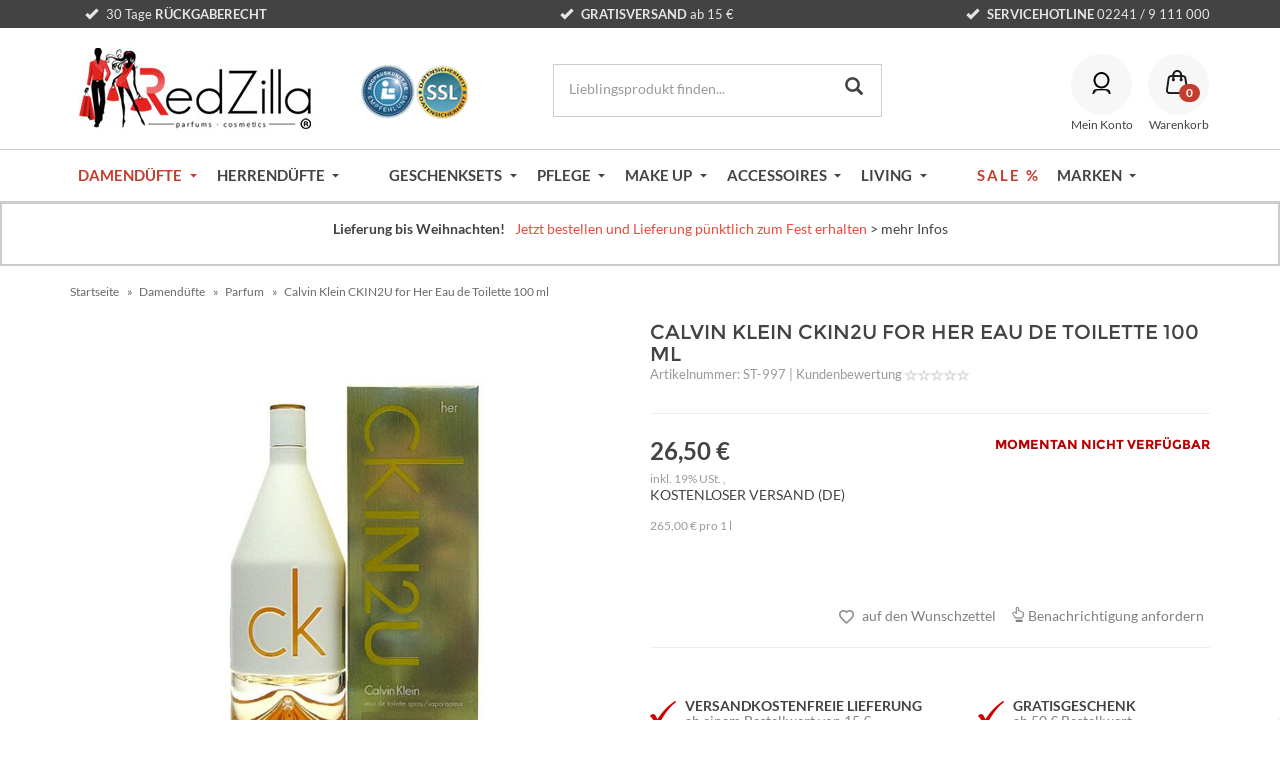

--- FILE ---
content_type: text/html; charset=iso-8859-1
request_url: https://www.redzilla.de/Calvin-Klein-CKIN2U-for-Her-Eau-de-Toilette-100-ml
body_size: 59075
content:
<!DOCTYPE html>
<html lang="de" itemscope itemtype="http://schema.org/ItemPage">

    <head>
        
        <meta http-equiv="content-type" content="text/html; charset=iso-8859-1">
        <meta name="description" itemprop="description" content="Calvin Klein CKIN2U for Her Eau de Toilette 100 ml günstig bei RedZilla | Schneller Versand &#10004; Gratis Lieferung ab 15€ &#10004; Großes Sortiment &#10004;">
        <meta name="keywords" itemprop="keywords" content="Calvin,Klein,Parfum,CK,IN2U,Eau,de,Toilette,100,Vaporisateur,Spray,Verf,hrerisch,sexy,zwanglos,Duft,f,r,Frauen,neuen,Generation,Zeitgeist,gef,llt,modernen,Flakon,Verk,rperung,technosexuellen,Alles,easy,unkompliziert,trendy,neu,Spontan,verf,so,l,sst,spanne">
        <meta name="viewport" content="width=device-width, initial-scale=1.0, user-scalable=no">
        <meta http-equiv="X-UA-Compatible" content="IE=edge">
        
                    <meta name="robots" content="index, follow">
                
        <meta itemprop="image" content="https://www.redzilla.de/bilder/intern/shoplogo/transparent.png">
        <meta itemprop="url" content="https://www.redzilla.de/Calvin-Klein-CKIN2U-for-Her-Eau-de-Toilette-100-ml">
        <meta property="og:type" content="website">
        <meta property="og:site_name" content="Calvin Klein CKIN2U for Her Eau de Toilette 100 ml - exotischer Damen">
        <meta property="og:title" content="Calvin Klein CKIN2U for Her Eau de Toilette 100 ml - exotischer Damen">
        <meta property="og:description" content="Calvin Klein - redzilla.de | Versandkostenfrei &#10004; Original Düfte &#10004; Großes Sortiment &#10004; Täglicher Versand &#10004; Jetzt online bestellen! Orientalischer Damenduft |">
        <meta property="og:image" content="bilder/intern/shoplogo/transparent.png">
        <meta property="og:url" content="https://www.redzilla.de/Calvin-Klein-CKIN2U-for-Her-Eau-de-Toilette-100-ml">
        

        <title itemprop="name">Calvin Klein CKIN2U for Her Eau de Toilette 100 ml | Redzilla</title>

                    
<style type="text/css" data-dropper-inlined="//www.redzilla.de/includes/plugins/kk_dropper/drops/Shared/framework.css?v=100.15.12">
._t-center{text-align:center}._t-left{text-align:left}._t-right{text-align:right}._v-middle{vertical-align:middle!important}._v-top{vertical-align:top!important}._v-bottom{vertical-align:bottom!important}._v-baseline{vertical-align:baseline!important}._m-0{margin:0!important}._m-0-top{margin-top:0!important}._m-0-bottom{margin-bottom:0!important}._m-0-right{margin-right:0!important}._m-0-left{margin-left:0!important}._m-025{margin:.25em!important}._m-025-top{margin-top:.25em!important}._m-025-bottom{margin-bottom:.25em!important}._m-025-right{margin-right:.25em!important}._m-025-left{margin-left:.25em!important}._m-05{margin:.5em!important}._m-05-top{margin-top:.5em!important}._m-05-bottom{margin-bottom:.5em!important}._m-05-right{margin-right:.5em!important}._m-05-left{margin-left:.5em!important}._m-075{margin:.75em!important}._m-075-top{margin-top:.75em!important}._m-075-bottom{margin-bottom:.75em!important}._m-075-right{margin-right:.75em!important}._m-075-left{margin-left:.75em!important}._m-1{margin:1em!important}._m-1-top{margin-top:1em!important}._m-1-bottom{margin-bottom:1em!important}._m-1-right{margin-right:1em!important}._m-1-left{margin-left:1em!important}._m-125{margin:1.25em!important}._m-125-top{margin-top:1.25em!important}._m-125-bottom{margin-bottom:1.25em!important}._m-125-right{margin-right:1.25em!important}._m-125-left{margin-left:1.25em!important}._m-15{margin:1.5em!important}._m-15-top{margin-top:1.5em!important}._m-15-bottom{margin-bottom:1.5em!important}._m-15-right{margin-right:1.5em!important}._m-15-left{margin-left:1.5em!important}._m-175{margin:1.75em!important}._m-175-top{margin-top:1.75em!important}._m-175-bottom{margin-bottom:1.75em!important}._m-175-right{margin-right:1.75em!important}._m-175-left{margin-left:1.75em!important}._m-2{margin:2em!important}._m-2-top{margin-top:2em!important}._m-2-bottom{margin-bottom:2em!important}._m-2-right{margin-right:2em!important}._m-2-left{margin-left:2em!important}._m-25{margin:2.5em!important}._m-25-top{margin-top:2.5em!important}._m-25-bottom{margin-bottom:2.5em!important}._m-25-right{margin-right:2.5em!important}._m-25-left{margin-left:2.5em!important}._m-3{margin:3em!important}._m-3-top{margin-top:3em!important}._m-3-bottom{margin-bottom:3em!important}._m-3-right{margin-right:3em!important}._m-3-left{margin-left:3em!important}._m-4{margin:4em!important}._m-4-top{margin-top:4em!important}._m-4-bottom{margin-bottom:4em!important}._m-4-right{margin-right:4em!important}._m-4-left{margin-left:4em!important}._m-5{margin:5em!important}._m-5-top{margin-top:5em!important}._m-5-bottom{margin-bottom:5em!important}._m-5-right{margin-right:5em!important}._m-5-left{margin-left:5em!important}._p-0{padding:0!important}._p-0-top{padding-top:0!important}._p-0-bottom{padding-bottom:0!important}._p-0-right{padding-right:0!important}._p-0-left{padding-left:0!important}._p-025{padding:.25em!important}._p-025-top{padding-top:.25em!important}._p-025-bottom{padding-bottom:.25em!important}._p-025-right{padding-right:.25em!important}._p-025-left{padding-left:.25em!important}._p-05{padding:.5em!important}._p-05-top{padding-top:.5em!important}._p-05-bottom{padding-bottom:.5em!important}._p-05-right{padding-right:.5em!important}._p-05-left{padding-left:.5em!important}._p-075{padding:.75em!important}._p-075-top{padding-top:.75em!important}._p-075-bottom{padding-bottom:.75em!important}._p-075-right{padding-right:.75em!important}._p-075-left{padding-left:.75em!important}._p-1{padding:1em!important}._p-1-top{padding-top:1em!important}._p-1-bottom{padding-bottom:1em!important}._p-1-right{padding-right:1em!important}._p-1-left{padding-left:1em!important}._p-125{padding:1.25em!important}._p-125-top{padding-top:1.25em!important}._p-125-bottom{padding-bottom:1.25em!important}._p-125-right{padding-right:1.25em!important}._p-125-left{padding-left:1.25em!important}._p-15{padding:1.5em!important}._p-15-top{padding-top:1.5em!important}._p-15-bottom{padding-bottom:1.5em!important}._p-15-right{padding-right:1.5em!important}._p-15-left{padding-left:1.5em!important}._p-175{padding:1.75em!important}._p-175-top{padding-top:1.75em!important}._p-175-bottom{padding-bottom:1.75em!important}._p-175-right{padding-right:1.75em!important}._p-175-left{padding-left:1.75em!important}._p-2{padding:2em!important}._p-2-top{padding-top:2em!important}._p-2-bottom{padding-bottom:2em!important}._p-2-right{padding-right:2em!important}._p-2-left{padding-left:2em!important}._p-25{padding:2.5em!important}._p-25-top{padding-top:2.5em!important}._p-25-bottom{padding-bottom:2.5em!important}._p-25-right{padding-right:2.5em!important}._p-25-left{padding-left:2.5em!important}._p-3{padding:3em!important}._p-3-top{padding-top:3em!important}._p-3-bottom{padding-bottom:3em!important}._p-3-right{padding-right:3em!important}._p-3-left{padding-left:3em!important}._p-4{padding:4em!important}._p-4-top{padding-top:4em!important}._p-4-bottom{padding-bottom:4em!important}._p-4-right{padding-right:4em!important}._p-4-left{padding-left:4em!important}._p-5{padding:5em!important}._p-5-top{padding-top:5em!important}._p-5-bottom{padding-bottom:5em!important}._p-5-right{padding-right:5em!important}._p-5-left{padding-left:5em!important}._fs-0{font-size:0!important}._fs-01{font-size:.1em!important}._fs-02{font-size:.2em!important}._fs-03{font-size:.3em!important}._fs-04{font-size:.4em!important}._fs-05{font-size:.5em!important}._fs-06{font-size:.6em!important}._fs-07{font-size:.7em!important}._fs-075{font-size:.75em!important}._fs-08{font-size:.8em!important}._fs-09{font-size:.9em!important}._fs-095{font-size:.95em!important}._fs-1{font-size:1em!important}._fs-11{font-size:1.1em!important}._fs-12{font-size:1.2em!important}._fs-13{font-size:1.3em!important}._fs-14{font-size:1.4em!important}._fs-15{font-size:1.5em!important}._fs-16{font-size:1.6em!important}._fs-17{font-size:1.7em!important}._fs-18{font-size:1.8em!important}._fs-19{font-size:1.9em!important}._fs-2{font-size:2em!important}._fs-25{font-size:2.5em!important}._fs-3{font-size:3em!important}._fs-35{font-size:3.5em!important}._fs-4{font-size:4em!important}._fs-5{font-size:5em!important}._fs-6{font-size:6em!important}._fs-7{font-size:7em!important}._left{float:left!important}._right{float:right!important}._fw-light{font-weight:300!important}._fw-normal{font-weight:normal!important}._fw-bold{font-weight:bold!important}._fw-heavy{font-weight:800!important}._lh-normal{line-height:normal!important}._lh-0{line-height:0!important}._lh-1{line-height:1!important}._lh-11{line-height:1.1!important}._lh-12{line-height:1.2!important}._lh-13{line-height:1.3!important}._lh-14{line-height:1.4!important}._lh-15{line-height:1.5!important}._lh-2{line-height:1.5!important}._relative{position:relative}._absolute{position:absolute}._static{position:static}._d-block{display:block}._d-inline{display:inline}._d-inline-block{display:inline-block}._d-table{display:table}._d-table-row{display:table-row}._d-table-cell{display:table-cell}._hcenter{display:table;margin-left:auto;margin-right:auto}._br-0{border-radius:0!important}._br-2{border-radius:2px!important}._b-left{border-left:1px solid #ddd!important}._b-right{border-right:1px solid #ddd!important}._b-top{border-top:1px solid #ddd!important}._b-bottom{border-bottom:1px solid #ddd!important}._b-all{border:1px solid #ddd!important}._b-none{border:0 none!important}._c-default{cursor:default!important}._c-pointer{cursor:pointer!important}._click-through{pointer-events:none!important}._o-0{opacity:0!important}._o-01{opacity:.1!important}._o-02{opacity:.2!important}._o-03{opacity:.3!important}._o-04{opacity:.4!important}._o-05{opacity:.5!important}._o-06{opacity:.6!important}._o-07{opacity:.7!important}._o-08{opacity:.8!important}._o-09{opacity:.9!important}._o-1{opacity:1!important}._o-1-hover:hover{opacity:1!important}._w-5{width:5%!important}._w-10{width:10%!important}._w-15{width:15%!important}._w-20{width:20%!important}._w-25{width:25%!important}._w-30{width:30%!important}._w-33{width:33.333333333333333%!important}._w-35{width:35%!important}._w-30{width:30%!important}._w-40{width:40%!important}._w-50{width:50%!important}._w-60{width:60%!important}._w-66{width:66%!important}._w-70{width:70%!important}._w-75{width:75%!important}._w-80{width:80%!important}._w-85{width:85%!important}._w-90{width:90%!important}._w-95{width:95%!important}._w-98{width:98%!important}._w-100{width:100%!important}

</style>

<style type="text/css" data-dropper-inlined="//www.redzilla.de/includes/plugins/kk_dropper/drops/Shared/kkItemSlider/kkItemSlider.css?v=100.15.12">
.kk-item-slider-style-wrap,.kk-item-slider-style-wrap *{-moz-box-sizing:border-box;-webkit-box-sizing:border-box;box-sizing:border-box}.kk-item-slider-style-wrap .kk-item-slider{-webkit-transition:opacity 300ms;-moz-transition:opacity 300ms;transition:opacity 300ms}.kk-item-slider-style-wrap.has-nav.kk-slider-horizontal .kk-item-slider{padding:0 30px}.kk-item-slider-style-wrap.has-nav.kk-slider-vertical .kk-item-slider{padding:30px 0;overflow:hidden}.kk-item-slider-style-wrap{position:relative;display:inline-block;width:100%}.kk-item-slider-root{overflow:hidden!important;position:relative!important;padding:0!important;margin:0!important;width:100%;height:100%}.kk-slider-vertical .kk-slider-item{width:auto}.kk-slider-vertical .kk-item-slider{overflow:hidden}.kk-item-slider{white-space:nowrap;overflow:hidden}.kk-item-slider.initialized{position:absolute!important;padding:0!important;margin:0!important;top:0;left:0;white-space:nowrap!important;overflow:visible!important}.kk-slider-item{margin:0!important;min-width:0!important;-webkit-transition:none!important;-moz-transition:none!important;transition:none!important;display:inline-block!important;white-space:normal}.kk-item-slider-prev,.kk-item-slider-next{position:absolute;cursor:pointer;opacity:.5;-webkit-user-select:none;-moz-user-select:none;-ms-user-select:none;user-select:none;-webkit-transition:opacity 100ms;-moz-transition:opacity 100ms;transition:opacity 100ms}.kk-slider-horizontal .kk-item-slider-prev,.kk-slider-horizontal .kk-item-slider-next{top:0;bottom:0;width:30px;background:url(/includes/plugins/kk_dropper/drops/Shared/kkItemSlider/img/arrow-left.png) no-repeat center center;background-size:20px auto}.kk-slider-horizontal .kk-item-slider-prev{left:0}.kk-slider-horizontal .kk-item-slider-next{right:0;background-image:url(/includes/plugins/kk_dropper/drops/Shared/kkItemSlider/img/arrow-right.png)}.kk-slider-vertical .kk-item-slider-prev,.kk-slider-vertical .kk-item-slider-next{left:0;right:0;height:30px;background:url(/includes/plugins/kk_dropper/drops/Shared/kkItemSlider/img/arrow-up.png) no-repeat center center;background-size:auto 20px}.kk-slider-vertical .kk-item-slider-prev{top:0}.kk-slider-vertical .kk-item-slider-next{bottom:0;background-image:url(/includes/plugins/kk_dropper/drops/Shared/kkItemSlider/img/arrow-down.png)}.kk-item-slider-prev:hover,.kk-item-slider-next:hover{opacity:1}.kk-item-slider-prev.disallowed,.kk-item-slider-next.disallowed{opacity:.15}.kk-item-slider-style-wrap.all-visible .kk-item-slider-prev,.kk-item-slider-style-wrap.all-visible .kk-item-slider-next{display:none}.kk-item-slider.kk-slider-items-1>div,.kk-item-slider.items-1>li{width:100%}.kk-item-slider.kk-slider-items-2>div,.kk-item-slider.kk-slider-items-2>li{width:50%}.kk-item-slider.kk-slider-items-3>div,.kk-item-slider.kk-slider-items-3>li{width:33.3%}.kk-item-slider.kk-slider-items-4>div,.kk-item-slider.kk-slider-items-4>li{width:25%}.kk-item-slider.kk-slider-items-5>div,.kk-item-slider.kk-slider-items-5>li{width:20%}.kk-item-slider.kk-slider-items-6>div,.kk-item-slider.kk-slider-items-6>li{width:16.66%}.kk-item-slider.kk-slider-items-7>div,.kk-slider-items-7>li{width:14.28%}.kk-item-slider.kk-item-slider.kk-slider-items-8>div,.kk-item-slider.kk-slider-items-8>li{width:12.5%}

</style>

<link type="text/css" rel="stylesheet" href="//www.redzilla.de/includes/plugins/kk_dropper/drops/KK_FlexMenu/font/css/kkflexmenu-embedded.css?v=1.0.13">

<style type="text/css" data-dropper-inlined="//www.redzilla.de/includes/plugins/kk_dropper/drops/KK_FlexMenu/css/flexmenu.css?v=1.0.13">
.kk-fm,.kk-fm *{-moz-box-sizing:border-box;-webkit-box-sizing:border-box;box-sizing:border-box}.kk-fm{width:100%;position:relative;text-align:left}.kk-fm:after{content:"";display:table;clear:both}.kk-fm.kk-fm-mobile{-webkit-transform:translate3d(0,0,0);-moz-transform:translate3d(0,0,0);-ms-transform:translate3d(0,0,0);transform:translate3d(0,0,0)}.kk-fm.kk-fm-mobile:hover{-webkit-transform:none;-moz-transform:none;-ms-transform:none;transform:none}.kk-fm .kk-fm-entry-wrapper{display:-ms-flexbox;display:-webkit-flex;display:flex;-webkit-transition:opacity 100ms ease-in;-moz-transition:opacity 100ms ease-in;transition:opacity 100ms ease-in;max-width:100%;overflow:hidden}@media screen and (max-width:785px){.kk-fm .kk-fm-entry-wrapper{opacity:0}}.kk-fm.kk-fm-initialized .kk-fm-entry-wrapper{opacity:1;overflow:visible}.kk-fm a{pointer-events:none}.kk-fm.kk-fm-initialized a{pointer-events:all}.kk-fm .kk-fm-hidden{display:none!important}.kk-fm.kk-fm-sticky{position:fixed;-webkit-backface-visibility:hidden;-moz-backface-visibility:hidden;backface-visibility:hidden;margin-top:0!important;top:0;z-index:12;-webkit-transform:translate3d(0,0,0);-moz-transform:translate3d(0,0,0);-ms-transform:translate3d(0,0,0);transform:translate3d(0,0,0)}@media screen and (max-width:785px){header .kk-fm{margin-bottom:1em}}.kk-fm .kk-fm-section-heading{font-weight:bold;font-size:1.05em}#header-branding>.kk-fm{margin-top:1em}.kk-fm-entry-visible-xs,.kk-fm-entry-visible-sm,.kk-fm-entry-visible-md,.kk-fm-entry-visible-lg,.kk-fm-entry-visible-sticky{display:none!important}@media screen and (max-width:767px){.kk-fm-entry-visible-xs{display:block!important;display:-ms-flexbox!important;display:-webkit-flex!important;display:flex!important}}@media screen and (min-width:768px) and (max-width:991px){.kk-fm-entry-visible-sm{display:block!important;display:-ms-flexbox!important;display:-webkit-flex!important;display:flex!important}}@media screen and (min-width:992px) and (max-width:1199px){.kk-fm-entry-visible-md{display:block!important;display:-ms-flexbox!important;display:-webkit-flex!important;display:flex!important}}@media screen and (min-width:1200px){.kk-fm-entry-visible-lg{display:block!important;display:-ms-flexbox!important;display:-webkit-flex!important;display:flex!important}}.kk-fm.kk-fm-sticky .kk-fm-entry.kk-fm-entry-hidden-sticky,.kk-fm .kk-fm-entry.kk-fm-entry-visible-sticky{display:none!important}.kk-fm.kk-fm-sticky .kk-fm-entry.kk-fm-entry-visible-sticky{display:block!important;display:-ms-flexbox!important;display:-webkit-flex!important;display:flex!important}.kk-fm .kk-fm-entry-group,.kk-fm .kk-fm-hidden-entries-container{display:-ms-flexbox;display:-webkit-flex;display:flex;-webkit-flex:1 1 auto;-ms-flex:1 1 auto;flex:1 1 auto}.kk-fm .kk-fm-entry-group{-webkit-flex-wrap:nowrap;-ms-flex-wrap:nowrap;flex-wrap:nowrap;white-space:nowrap}.kk-fm .kk-fm-hidden-entries-container{-webkit-flex-wrap:wrap;-ms-flex-wrap:wrap;flex-wrap:wrap;white-space:normal}.kk-fm .kk-fm-entry-group-right{-webkit-justify-content:flex-end;-ms-flex-pack:end;justify-content:flex-end}.kk-fm .kk-fm-entry{display:-ms-flexbox;display:-webkit-flex;display:flex;vertical-align:baseline;border-color:transparent;-webkit-transition:opacity 200ms;-moz-transition:opacity 200ms;transition:opacity 200ms;max-width:100%}.kk-fm .kk-fm-entry .kk-fm-entry-label{padding:1em;display:-ms-flexbox;display:-webkit-flex;display:flex;max-width:100%;overflow:hidden;text-decoration:none;vertical-align:middle;white-space:nowrap;-webkit-align-items:center;-ms-flex-align:center;align-items:center;-webkit-flex:0 1 auto;-ms-flex:0 1 auto;flex:0 1 auto;-webkit-transition:color 200ms,background-color 200ms;-moz-transition:color 200ms,background-color 200ms;transition:color 200ms,background-color 200ms}.kk-fm .kk-fm-entry .kk-fm-entry-label:not([href]){cursor:default}.kk-fm .kk-fm-entry .kk-fm-entry-label:hover{text-decoration:none}.kk-fm .kk-fm-entry-label .kk-fm-caret-down:before{display:inline;margin-left:.5em}.kk-fm .kk-fm-entry-label .kk-fm-entry-icon{max-height:1em;line-height:0;vertical-align:text-bottom;margin-right:.5em}.kk-fm .kk-fm-entry-label .kk-fm-entry-font-icon+span{margin-left:.25em}.kk-fm .kk-fm-entry-group-left .kk-fm-entry{border-right-width:1px;border-right-style:solid}.kk-fm .kk-fm-entry-group-right .kk-fm-entry,.kk-fm .kk-fm-entry-type-toggler{border-left-width:1px;border-left-style:solid}.kk-fm .kk-fm-hidden-entries-container .kk-fm-entry{border-top-width:1px;border-top-style:solid}.kk-fm .kk-fm-entry.kk-fm-entry-type-toggler-left{-webkit-order:-1;-ms-flex-order:-1;order:-1;border-left:0 none;border-right-style:solid;border-right-width:1px}.kk-fm .kk-fm-entry.kk-fm-entry-type-toggler .kk-fm-entry-label{cursor:pointer}.kk-fm .kk-fm-entry-type-logo .kk-fm-entry-label{padding-top:.5em;padding-bottom:.5em;background:none!important}.kk-fm .kk-fm-entry.kk-fm-entry-type-logo .kk-fm-entry-icon{margin-right:0;max-height:2em}.kk-fm .kk-fm-entry.kk-fm-entry-type-search .kk-fm-entry-label{padding:.6em .5em}.kk-fm .kk-fm-entry.kk-fm-entry-type-search .kk-fm-search--wrapper{background:rgba(255,255,255,.15);padding:.4em .5em .4em 1em;-webkit-transition:background 200ms;-moz-transition:background 200ms;transition:background 200ms;border-radius:30px;display:-ms-flexbox;display:-webkit-flex;display:flex;width:100%}.kk-fm .kk-fm-entry.kk-fm-entry-type-search.kk-fm-active .kk-fm-search--wrapper,.kk-fm .kk-fm-entry.kk-fm-entry-type-search.kk-fm-hover .kk-fm-search--wrapper{background:rgba(128,128,128,0)!important}.kk-fm .kk-fm-entry.kk-fm-entry-type-search .kk-fm-search--input{background:none;border-radius:0;border:0 none;outline:none;height:100%;width:130px;text-shadow:none;-webkit-box-shadow:none;box-shadow:none;font-size:1em;padding:0;text-align:left;color:inherit;-webkit-flex:1 1 auto;-ms-flex:1 1 auto;flex:1 1 auto}.kk-fm .kk-fm-entry.kk-fm-entry-type-search .kk-fm-search--input:focus{text-align:left}.kk-fm .kk-fm-search--input::-webkit-input-placeholder{color:inherit!important;opacity:.7}.kk-fm .kk-fm-search--input::-moz-placeholder{color:inherit!important;opacity:.7}.kk-fm .kk-fm-search--input:-moz-placeholder{color:inherit!important;opacity:.7}.kk-fm .kk-fm-search--input:-ms-input-placeholder{color:inherit!important;opacity:.7}.kk-fm .kk-fm-entry.kk-fm-entry-type-search .kk-fm-search--input:focus{text-align:left;outline:none}.kk-fm .kk-fm-entry.kk-fm-entry-type-cart .kk-fm-entry-font-icon{margin-right:0}.kk-fm .kk-fm-entry.kk-fm-entry-type-cart .kk-fm-cart-count{font-weight:bold;margin-right:.5em;font-style:italic;display:inline-block;border:1px solid;line-height:1;border-radius:.7em;padding:.1em .4em}.kk-fm .kk-fm-hidden-entries-container{width:100%;background:rgba(0,0,0,.1)}.kk-fm .kk-fm-hidden-entries-container .kk-fm-entry,.kk-fm .kk-fm-hidden-entries-container .kk-fm-entry .kk-fm-entry-label{width:100%}@media screen and (min-width:786px){.kk-fm .kk-fm-hidden-entries-container .kk-fm-entry{-webkit-flex:1 50%;-ms-flex:1 50%;flex:1 50%}.kk-fm .kk-fm-hidden-entries-container .kk-fm-entry:nth-child(2n){border-left-style:solid;border-left-width:1px}}.kk-fm .kk-fm-hidden-entries-container .kk-fm-entry .kk-fm-entry-label{display:-ms-flexbox;display:-webkit-flex;display:flex}.kk-fm .kk-fm-hidden-entries-container .kk-fm-entry .kk-fm-entry-label--name{-webkit-flex:1 1 auto;-ms-flex:1 1 auto;flex:1 1 auto}.kk-fm .kk-fm-hidden-entries-container .kk-fm-entry .kk-fm-entry-label .kk-fm-caret-down{-webkit-flex:0 1 auto;-ms-flex:0 1 auto;flex:0 1 auto}.kk-fm .kk-fm-hidden-entries-container .kk-fm-entry .kk-fm-submenu{left:0!important;max-width:none!important}.kk-fm .kk-fm-submenu{position:absolute;left:0;right:0;top:100%;background:#fafafa;-webkit-box-shadow:0 9px 37px rgba(0,0,0,.2),0 0 0 1px rgba(0,0,0,.1);box-shadow:0 9px 37px rgba(0,0,0,.2),0 0 0 1px rgba(0,0,0,.1);border-radius:0 0 4px 4px;width:100%;opacity:0;visibility:hidden;z-index:10;pointer-events:none;overflow:hidden;white-space:normal}.kk-fm .kk-fm-entry.kk-fm-active .kk-fm-submenu{opacity:1;z-index:11;pointer-events:all;visibility:visible}.kk-fm.kk-fm-sticky .kk-fm-submenu{overflow-y:auto;max-height:80vh}.kk-fm.kk-fm-mobile .kk-fm-entry .kk-fm-submenu{position:fixed;top:0!important;left:0!important;max-height:none;height:100vh;max-width:1140px;margin:0 auto}.kk-fm.kk-fm-mobile .kk-fm-entry.kk-fm-active .kk-fm-submenu{width:100%;min-width:initial;overflow-y:auto;-webkit-overflow-scrolling:touch;-webkit-backface-visibility:hidden}.kk-fm .kk-fm-submenu .kk-fm-link{color:inherit}.kk-fm .kk-fm-submenu .kk-fm-submenu--info{display:none;text-align:left;overflow:hidden;line-height:1;white-space:nowrap;text-decoration:none;-webkit-align-items:center;-ms-flex-align:center;align-items:center}.kk-fm.kk-fm-mobile .kk-fm-submenu .kk-fm-submenu--info{display:block;display:-ms-flexbox;display:-webkit-flex;display:flex}.kk-fm .kk-fm-submenu--info .kk-fm-submenu--close{float:right;line-height:1;font-size:1.75em;padding:.5em 1em;-webkit-flex:0;-ms-flex:0;flex:0}.kk-fm .kk-fm-submenu--info .kk-fm-link{padding:1em 1.5em;-webkit-flex:1 1 auto;-ms-flex:1 1 auto;flex:1 1 auto;overflow:hidden;-o-text-overflow:ellipsis;text-overflow:ellipsis}.kk-fm .kk-fm-submenu .kk-fm-submenu-loader{display:block;height:0;-webkit-transition:opacity 400ms,margin 400ms,visibility 400ms 0ms;-moz-transition:opacity 400ms,margin 400ms,visibility 400ms 0ms;transition:opacity 400ms,margin 400ms,visibility 400ms 0ms;opacity:1}.kk-fm .kk-fm-submenu.kk-fm-submenu-loaded .kk-fm-submenu-loader{opacity:0;visibility:hidden;margin:0 auto}.kk-fm .kk-fm-submenu .kk-fm-submenu-loader:before{content:"";display:block;position:absolute;top:70px;left:50%;margin-left:-30px;width:60px;height:60px;border-radius:50%;border:1px solid rgba(128,128,128,.5);border-right-color:inherit;-webkit-animation:kk-fm-loader 600ms infinite linear;-moz-animation:kk-fm-loader 600ms infinite linear;animation:kk-fm-loader 600ms infinite linear;-webkit-transform-origin:50% 50%;-moz-transform-origin:50% 50%;-ms-transform-origin:50% 50%;transform-origin:50% 50%}@-webkit-keyframes kk-fm-loader{0%{-webkit-transform:rotate(0deg);transform:rotate(0deg)}100%{-webkit-transform:rotate(359deg);transform:rotate(359deg)}}@-moz-keyframes kk-fm-loader{0%{-moz-transform:rotate(0deg);transform:rotate(0deg)}100%{-moz-transform:rotate(359deg);transform:rotate(359deg)}}@keyframes kk-fm-loader{0%{-webkit-transform:rotate(0deg);-moz-transform:rotate(0deg);-ms-transform:rotate(0deg);transform:rotate(0deg)}100%{-webkit-transform:rotate(359deg);-moz-transform:rotate(359deg);-ms-transform:rotate(359deg);transform:rotate(359deg)}}.kk-fm .kk-fm-submenu .kk-fm-submenu-ajax-content{display:block;width:100%;left:0;right:0;height:200px;opacity:0;min-height:200px;max-height:200px;-webkit-transition:opacity 500ms,max-height 2000ms;-moz-transition:opacity 500ms,max-height 2000ms;transition:opacity 500ms,max-height 2000ms}.kk-fm .kk-fm-submenu.kk-fm-submenu-loaded .kk-fm-submenu-ajax-content{position:static;max-height:5000px;height:auto;opacity:1}.kk-fm.kk-fm-anim-none .kk-fm-submenu{transiton:none}.kk-fm.kk-fm-anim-none .kk-fm-entry.kk-fm-active .kk-fm-submenu{transiton:none}.kk-fm.kk-fm-anim-fade .kk-fm-submenu{-webkit-transition:opacity 200ms,visibility 0ms 200ms;-moz-transition:opacity 200ms,visibility 0ms 200ms;transition:opacity 200ms,visibility 0ms 200ms}.kk-fm.kk-fm-anim-fade .kk-fm-entry.kk-fm-active .kk-fm-submenu{-webkit-transition:opacity 200ms;-moz-transition:opacity 200ms;transition:opacity 200ms}.kk-fm.kk-fm-anim-grow .kk-fm-submenu{-webkit-transform:scaleY(.9);-moz-transform:scaleY(.9);-ms-transform:scaleY(.9);transform:scaleY(.9);-webkit-transform-origin:50% 0%;-moz-transform-origin:50% 0%;-ms-transform-origin:50% 0%;transform-origin:50% 0%;-webkit-transition:transform 0ms 300ms,opacity 300ms,visibility 0ms 300ms;-moz-transition:transform 0ms 300ms,opacity 300ms,visibility 0ms 300ms;transition:transform 0ms 300ms,opacity 300ms,visibility 0ms 300ms}.kk-fm.kk-fm-anim-grow .kk-fm-entry.kk-fm-active .kk-fm-submenu{-webkit-transform:scaleY(1);-moz-transform:scaleY(1);-ms-transform:scaleY(1);transform:scaleY(1);-webkit-transition:transform 300ms,opacity 200ms;-moz-transition:transform 300ms,opacity 200ms;transition:transform 300ms,opacity 200ms}.kk-fm.kk-fm-anim-wobble .kk-fm-submenu{-webkit-transform:rotateX(90deg);-moz-transform:rotateX(90deg);-ms-transform:rotateX(90deg);transform:rotateX(90deg);-webkit-transform-origin:50% 0%;-moz-transform-origin:50% 0%;-ms-transform-origin:50% 0%;transform-origin:50% 0%;-webkit-transition:transform 0ms 300ms,opacity 300ms,visibility 0ms 300ms;-moz-transition:transform 0ms 300ms,opacity 300ms,visibility 0ms 300ms;transition:transform 0ms 300ms,opacity 300ms,visibility 0ms 300ms}.kk-fm.kk-fm-anim-wobble .kk-fm-entry.kk-fm-active .kk-fm-submenu{-webkit-transform:rotateX(0deg);-moz-transform:rotateX(0deg);-ms-transform:rotateX(0deg);transform:rotateX(0deg);-webkit-transition:transform 400ms cubic-bezier(.25,.1,.32,1.89),opacity 150ms;-moz-transition:transform 400ms cubic-bezier(.25,.1,.32,1.89),opacity 150ms;transition:transform 400ms cubic-bezier(.25,.1,.32,1.89),opacity 150ms}@media screen and (max-width:1140px){.kk-fm.kk-fm-mobile .kk-fm-submenu{opacity:0;-webkit-transform:translateX(-100vw);-moz-transform:translateX(-100vw);-ms-transform:translateX(-100vw);transform:translateX(-100vw);-webkit-transform-origin:50% 0%;-moz-transform-origin:50% 0%;-ms-transform-origin:50% 0%;transform-origin:50% 0%;-webkit-transition:transform 300ms ease-in-out,opacity 100ms 200ms,visibility 0ms 300ms!important;-moz-transition:transform 300ms ease-in-out,opacity 100ms 200ms,visibility 0ms 300ms!important;transition:transform 300ms ease-in-out,opacity 100ms 200ms,visibility 0ms 300ms!important}.kk-fm.kk-fm-mobile .kk-fm-entry.kk-fm-active .kk-fm-submenu{opacity:1;-webkit-transform:translateX(0);-moz-transform:translateX(0);-ms-transform:translateX(0);transform:translateX(0);-webkit-transition:transform 250ms ease-out,opacity 50ms!important;-moz-transition:transform 250ms ease-out,opacity 50ms!important;transition:transform 250ms ease-out,opacity 50ms!important}}.kk-fm .kk-fm-boxarea{position:relative;display:-ms-flexbox;display:-webkit-flex;display:flex;-webkit-flex-flow:row wrap;-ms-flex-flow:row wrap;flex-flow:row wrap;padding:1em}.kk-fm .kk-fm-box{display:-ms-flexbox;display:-webkit-flex;display:flex;-webkit-flex-flow:column wrap;-ms-flex-flow:column wrap;flex-flow:column wrap;-webkit-flex:1 0 16.875em;-ms-flex:1 0 16.875em;flex:1 0 16.875em;margin:0;min-width:16.875em;max-width:100%}.kk-fm .kk-fm-box.kk-fm-box-top{-webkit-order:0;-ms-flex-order:0;order:0;-webkit-flex:3 100%;-ms-flex:3 100%;flex:3 100%}.kk-fm .kk-fm-box.kk-fm-box-left{-webkit-order:1;-ms-flex-order:1;order:1}.kk-fm .kk-fm-box.kk-fm-box-center{-webkit-flex:2 0 33.75em;-ms-flex:2 0 33.75em;flex:2 0 33.75em;-webkit-order:2;-ms-flex-order:2;order:2}.kk-fm .kk-fm-box.kk-fm-box-right{-webkit-order:3;-ms-flex-order:3;order:3}.kk-fm .kk-fm-box.kk-fm-box-bottom{-webkit-order:4;-ms-flex-order:4;order:4;-webkit-flex:3 100%;-ms-flex:3 100%;flex:3 100%}.kk-fm-content-wrapper{width:100%;padding:.75em;display:-ms-flexbox;display:-webkit-flex;display:flex;-webkit-flex:auto;-ms-flex:auto;flex:auto}.kk-fm .kk-fm-content{-webkit-flex:auto;-ms-flex:auto;flex:auto;position:relative;width:100%;display:-ms-flexbox;display:-webkit-flex;display:flex;-webkit-flex-direction:column;-ms-flex-direction:column;flex-direction:column}.kk-fm .kk-fm-content.kk-fm-content-framed{background:white;border:1px solid #e0e0e0;border-radius:3px}.kk-fm .kk-fm-content .kk-fm-content-body{position:relative;padding:0;-webkit-flex:1 0 auto;-ms-flex:1 0 auto;flex:1 0 auto}.kk-fm .kk-fm-content.kk-fm-content-framed .kk-fm-content-body{padding:1.5em}.kk-fm .kk-fm-content.kk-fm-content-framed .kk-fm-content-body.kk-fm-content-body--nopadding{padding:0}.kk-fm .kk-fm-content-title{margin:0;border-bottom:1px solid #e0e0e0;-webkit-flex:0 1 auto;-ms-flex:0 1 auto;flex:0 1 auto}.kk-fm .kk-fm-content-framed .kk-fm-content-title{padding:.75em 1.5em}.kk-fm .kk-fm-content.kk-fm-content-unframed .kk-fm-content-title{text-align:left;padding:.75em 0;margin-bottom:1.5em}.kk-fm .kk-fm-content-body>*:first-child{margin-top:0!important}.kk-fm .kk-fm-content-body>*:last-child{margin-bottom:0!important}.kk-fm .kk-fm-img{max-width:100%}.kk-fm .kk-fm-listing{clear:both;display:inline-block;width:100%}.kk-fm-grid{display:block!important;text-align:left;width:100%;padding:0}.kk-fm-grid:after{content:"";clear:both;display:block}.kk-fm-grid-item{display:block!important;float:left;margin:0!important}.kk-fm .kk-fm-content-description--image{float:left;margin:0 1.5em .5em 0}.kk-fm .kk-fm-content-description--text{opacity:.8}.kk-fm .kk-fm-content-description--title{color:inherit;font-size:1.75em;line-height:1.1}.kk-fm .kk-fm-content-description--title+.kk-fm-content-description--text{margin-top:.75em}@media screen and (max-width:767px){.kk-fm .kk-fm-content-description--title{font-size:1.5em}}.kk-fm .kk-fm-listing .kk-fm-listing--item{display:block;float:left}.kk-fm .kk-fm-listing .kk-fm-listing--item-wrapper{padding:.75em;text-align:center}.kk-fm .kk-fm-listing .kk-fm-listing--item-name{display:block;margin-top:.5em;white-space:nowrap}.kk-fm .kk-fm-listing--slider .kk-fm-listing--item{float:none;width:auto;min-width:0}.kk-fm .kk-fm-listing--slider .kk-fm-listing--item-name{overflow:hidden;-o-text-overflow:ellipsis;text-overflow:ellipsis}.kk-fm .kk-fm-content-body .kk-fm-listing--linklist{display:inline-block}.kk-fm .kk-fm-listing--linklist-level0{display:block;padding:0 2em 0 0;float:left}.kk-fm .kk-fm-listing--linklist-label{padding:.25em 0;display:block}.kk-fm .kk-fm-listing--linklist-level0>.kk-fm-listing--linklist-label{display:block;white-space:normal}.kk-fm .kk-fm-listing--linklist-level1>.kk-fm-listing--linklist-label{white-space:nowrap;overflow:hidden;-o-text-overflow:ellipsis;text-overflow:ellipsis}.kk-fm .kk-fm-listing--linklist-group{margin-top:.25em;margin-bottom:1em}.kk-fm .kk-fm-listing--item-more{font-style:italic;white-space:nowrap;opacity:.7;font-size:.95em}.kk-fm .kk-fm-listing--index-group{display:block;padding:0 2em .5em 0;float:left}.kk-fm .kk-fm-listing--index-letter{font-size:1.1em;display:block}

</style>

<style type="text/css" data-dropper-inlined="//www.redzilla.de/includes/plugins/kk_dropper/drops/KK_ArticleSlider/style.css?v=1.0.8">
.kk-article-slider{overflow:hidden;white-space:nowrap}.kk-article-slider .kk-slider-article{display:inline-block;white-space:normal;padding:1em;text-align:center}

</style>

<style type="text/css" data-dropper-inlined="//www.redzilla.de/includes/plugins/kk_dropper/drops/KK_ArticleSlider/style.evo.css?v=1.0.8">
.kk-article-slider .kk-slider-article{padding:.5em;text-align:center}.kk-article-slider .kk-slider-article .product-cell{margin:0;position:relative;display:inline-block;height:100%}

</style>

<style type="text/css" data-dropper-inlined="//www.redzilla.de/includes/plugins/kk_dropper/drops/KK_VendorBox/style.css?v=1.0.11">
.kk-vendorbox,.kk-vendorbox *{-moz-box-sizing:border-box;-webkit-box-sizing:border-box;box-sizing:border-box}.kk-vendorbox{display:inline-block;width:100%}.kk-vendorbox .kk-vendorbox-vendor{display:inline-block;text-align:center}.kk-vendorbox .kk-vendorbox-vendor-image{display:inline-block;background-position:center center;background-repeat:no-repeat;background-size:100% 100%}.kk-vendorbox-slider{white-space:nowrap;overflow:hidden}.kk-vendorbox.display-list .kk-vendorbox-vendor{text-decoration:underline;margin-right:.5em}.kk-vendorbox.display-flat .kk-vendorbox-vendor{margin:1em}.kk-vendorbox.display-index{text-align:left}.kk-vendorbox.display-index .vendor-dictionary-index{font-size:1.8em;display:inline-block;padding-right:.75em;font-weight:bold;cursor:pointer;text-align:right}.kk-vendorbox.display-index .vendor-index-group-wrapper{margin-top:1.5em;padding:0 1.5em 0 0;float:left}.kk-vendorbox.display-index .vendor-index-group-wrapper ul,.vendor-index-group-wrapper ul li{list-style:none;padding-left:0}.kk-vendorbox.display-index .vendor-index-group-wrapper a{text-decoration:none;margin:.25em 0;display:inline-block;overflow:hidden;white-space:nowrap;-o-text-overflow:ellipsis;text-overflow:ellipsis;max-width:200px}.kk-vendorbox.display-index .vendor-index-letternav{font-size:1.2em;text-align:center}.kk-vendorbox.display-index .vendor-index-letternav-letter{display:inline-block;cursor:pointer;padding:.5em}

</style>

<style type="text/css" data-dropper-inlined="//www.redzilla.de/includes/plugins/kk_dropper/drops/KK_Notify/notify.css?v=1.0.3">
.kk-notifier{text-align:center;margin:0!important;padding:0!important}.kk-notifier.fixed{position:fixed;top:0;left:0;width:100%;z-index:999}.kk-notifier.fixed .kk-notifier-box{border-radius:0!important}.kk-notifier .kk-notifier-box{margin:0!important}.kk-notifier .kk-notifier-heading{font-weight:bold;margin-right:.5em}.kk-notifier .kk-notifier-heading,.kk-notifier .kk-notifier-message{display:inline-block}

</style>
<meta name="kk-dropper-stylesheets" content="">
<link rel="canonical" href="https://www.redzilla.de/Calvin-Klein-CKIN2U-for-Her-Eau-de-Toilette-100-ml">
        
        <base href="https://www.redzilla.de/">
        <link type="image/x-icon" href="templates/go-ecm-basic-shop40611-child/css/img/favicon.ico" rel="shortcut icon">

                        <link rel="image_src" href="https://www.redzilla.de/media/image/product/1512/lg/calvin-klein-ckin2u-for-her-eau-de-toilette-100-ml.jpg">
                <meta property="og:image" content="https://www.redzilla.de/media/image/product/1512/lg/calvin-klein-ckin2u-for-her-eau-de-toilette-100-ml.jpg">
            
        
            
            <style type="text/css">
              @font-face {
                font-family: "Lato";
                src: url(templates/go-ecm-basic-shop40611-child/themes/fonts/Lato-Regular.ttf) format("truetype");
              }
              @font-face {
                font-family: "Lato";
                src: url(templates/go-ecm-basic-shop40611-child/themes/fonts/Lato-Bold.ttf) format("truetype");
                font-weight:bold;
              }
              @font-face {
                font-family: "Montserrat";
                src: url(templates/go-ecm-basic-shop40611-child/themes/fonts/Montserrat-Regular.ttf) format("truetype");
              }
              @font-face {
                font-family: "Montserrat";
                src: url(templates/go-ecm-basic-shop40611-child/themes/fonts/Montserrat-Bold.ttf) format("truetype");
                font-weight:bold;
              }
            </style>


            
                            <link type="text/css" href="asset/redzilla.css,plugin_css?v=4.06" rel="stylesheet">
                        <script type="text/javascript" src="templates/go-ecm-basic-shop4/js/jquery-1.11.3.min.js"></script>
            
            
            <script>
                jQuery.ajaxPrefilter( function( s ) {
                    if ( s.crossDomain ) {
                        s.contents.script = false;
                    }
                } );
            </script>
            
            
                            <script src="https://www.google.com/recaptcha/api.js"></script>
                        
                                                <script type="text/javascript" src="asset/plugin_js_head"></script>
                                        
                            <link rel="alternate" type="application/rss+xml" title="Newsfeed Redzilla.de - Parfum Online Shop" href="rss.xml">
                        
                    
        
        
                    <style>
                body { background-color: #fff!important; }
            </style>
        

                <script type="text/javascript">
            var templateResult = '                            &lt;script type=&quot;text/x-mustache-template&quot; id=&quot;df-results-template&quot;&gt;                    {{#is_first}}                        {{#banner}}                            &lt;a class=&quot;df-banner&quot; {{#banner.blank}}target=&quot;_blank&quot;{{/banner.blank}} href=&quot;{{banner.link}}&quot;&gt;                                &lt;img src=&quot;{{banner.image}}&quot;/&gt;                            &lt;/a&gt;                        {{/banner}}                    {{/is_first}}                    {{#total}}                        {{#results}}                            &lt;div class=&quot;df-card&quot;&gt;                                &lt;a class=&quot;df-card__main&quot; href=&quot;{{#url-params}}{{link}}{{/url-params }}&quot; data-df-hitcounter=&quot;{{dfid}}&quot;&gt;                                    {{#image_link}}                                        &lt;figure class=&quot;df-card__image&quot;&gt;                                            &lt;img src=&quot;{{#remove-protocol}}{{image_link}}{{/remove-protocol}}&quot; alt=&quot;{{title}}&quot;&gt;                                        &lt;/figure&gt;                                    {{/image_link}}                                    &lt;div class=&quot;df-card__content&quot;&gt;                                        &lt;div class=&quot;df-card__title&quot;&gt;{{title}}&lt;/div&gt;                                        &lt;div class=&quot;df-card__description&quot;&gt;{{{description}}}&lt;/div&gt;                                        &lt;div class=&quot;df-card__stock&quot;&gt;{{#translate}}{{availability}}{{/translate}}&lt;/div&gt;                                        {{#price}}                                        &lt;div class=&quot;df-card__pricing&quot;&gt;                                            &lt;span class=&quot;df-card__price {{#sale_price}}df-card__price--old{{/sale_price}}&quot;&gt;                                                {{#format-currency}}{{price}}{{/format-currency}}                                            &lt;/span&gt;                                            {{#sale_price}}                                                &lt;span class=&quot;df-card__price df-card__price--new&quot;&gt;                                                    {{#format-currency}}{{sale_price}}{{/format-currency}}                                                &lt;/span&gt;                                            {{/sale_price}}                                        &lt;/div&gt;                                        {{/price}}                                        {{#base_price_localized.0}}                                            &lt;div class=&quot;df-card__vpe&quot;&gt;{{&amp;base_price_localized.0}}&lt;/div&gt;                                        {{/base_price_localized.0}}                                    &lt;/div&gt;                                &lt;/a&gt;                                {{#add_to_cart}}                                    &lt;div class=&quot;df-card__extra&quot;&gt;                                        &lt;a class=&quot;df-btn df-btn--colorful&quot; href=&quot;{{add_to_cart}}&quot;&gt;                                            {{#translate}}Add to Cart{{/translate}}                                        &lt;/a&gt;                                    &lt;/div&gt;                                {{/add_to_cart}}                            &lt;/div&gt;                        {{/results}}                    {{/total}}                    {{^total}}                        &lt;p class=&quot;df-no-results&quot;&gt;{{#translate}}Sorry, no results found.{{/translate}}&lt;/p&gt;                    {{/total}}                &lt;/script&gt;                    ';
            var tempDiv = document.createElement("div");
            tempDiv.innerHTML = templateResult;
            $("head").append( tempDiv.childNodes[0].nodeValue );
        </script>
    <style>#maintenance_info_mode {
    left: 0;
    top: 0;
    width: 100%;
    z-index: 999;
}

#maintenance_info_mode > .alert {
    margin-bottom: 0px;
}</style>
<style type="text/css">
.df-classic {
      border: 1px solid #ebebec !important;
}
.df-layer__content {}
.df-panel {}
.df-panel__title {
  color: #434343!important;
  font-family: 'Open Sans', sans-serif !important;
  font-size: 20px !important;
  font-weight: 400 !important;
  padding-bottom: 20px !important;
}
.df-panel__content {}
.df-aside {}
.df-aside__header {}
.df-aside__content {}
.df-main {}
.df-slider {}
.df-header {}
.df-results {}
.df-results__content {}
.df-results__dfclassic {}
.df-card {}
.df-card__main {}
.df-card__image {}
.df-card__content {}
.df-card__title {
  font-family: 'Open Sans', sans-serif !important;
}
.df-card__description {
  font-family: 'Open Sans', sans-serif !important;
}
.df-card__pricing {
  font-family: 'Open Sans', sans-serif !important;
}
.df-card__price {
	color: #434343!important;
}
.df-card__price--new {
	color: #c23e2f!important;
}
.df-term {
  font-family: 'Open Sans', sans-serif !important;
  	font-size: 15px !important;
}

.df-classic a:hover {
    color: #c23e2f!important;
}
.df-term[data-selected] {
    border-radius: 0px !important;
    border-color: #c23e2f!important;
    background-color: #ffffff !important;
    color: #c23e2f!important;
}
.df-term[data-selected] a:hover{
    color: #ffffff !important;
}
.df-icon svg {
 	 fill: #c23e2f!important;
}
.noUi-background {
   background-color: #c23e2f!important;
}
.noUi-tooltip {
  background-color: #c23e2f!important;
}
.list-group-item.active {
        background-color: #c23e2f!important;
	border: none !important;
}
.list-group-item> .badge {
        width: 25px ;
        padding-left: 6px;
       border: 1px solid #313131;
       color: #313131;
       background-color: #fff;
}
.list-group-item.active > .badge {
	color: #313131!important;
        width: 25px ;
        padding-left: 6px;
}
.doofinderLogo {
   display: none !important;
}
.df-card__vpe {
    color: #777;
    margin-top: 5px !important;
    font-size: 11px;
}

</style>
<script>window.MOLLIE_APPLEPAY_CHECK_URL = 'https://www.redzilla.de/includes/plugins/ws_mollie/version/208/frontend/applepay.php';</script>
</head>


<body data-page="1" class="body-offcanvas">


<a id="page-top" name="page-top"></a>


<div id="main-wrapper" class="main-wrapper fluid">

    
        <header class="hidden-print container-block fixed-navbar" id="evo-nav-wrapper">
            <div id="top-bar" class="hidden-xs hidden-sm clearfix">
                <div class="container">
                    <div class="row">
                        <div class="col-xs-12 col-sm-12 col-md-4 col-lg-4">
                            <span class="glyphicon glyphicon-ok"></span>
                            <span data-toggle="tooltip" data-placement="bottom" title="Wir bieten Ihnen eine Geld-zurück-Garantie. Schicken Sie Ihre ungeöffneten Artikel einfach innerhalb von 30 Tagen an uns zurück.
">
                                30 Tage <strong>RÜCKGABERECHT</strong>
                            </span>
                        </div>
                        <div class="col-xs-12 col-sm-12 col-md-4 col-lg-4 text-center">
                            <span class="glyphicon glyphicon-ok"></span>
                            <span data-toggle="tooltip" data-placement="bottom" title="Wir versenden per DHL und DPD. Ab 15 € Bestellwert ist der Versand kostenlos, sonst 4,90 € innerhalb Deutschlands.">
                                <strong>GRATISVERSAND</strong> ab 15 €
                            </span>
                        </div>
                        <div class="col-xs-12 col-sm-12 col-md-4 col-lg-4 text-right">
                            <span class="glyphicon glyphicon-ok"></span>
                            <span data-toggle="tooltip" data-placement="bottom" title="Unser Support-Team ist gerne für Sie da. Sie erreichen uns Mo-Fr telefonisch zwischen 8-17 Uhr oder ganztägig über unser Kontaktformular.">
                                <strong>SERVICEHOTLINE</strong>  02241 / 9 111 000
                            </span>
                        </div>
                    </div>
                </div>
            </div>

            
                <div class="header-subnav"><div class="container"><div class="row"><div class="col-xs-12"></div></div></div></div>
            



                        <div class="sticky-wrap-outer">
                <div id="sticky-wrap" class="do-affix">
                    <div id="header">
                        <div class="container">
                            
                                <div class="row">
                                    <div itemprop="publisher" itemscope itemtype="https://schema.org/Organization" itemid="" class="col-xs-12 col-sm-3 col-md-3 col-lg-3 text-center" id="logo">
                                        
                                            <span itemprop="name" class="hidden">RedZilla.de</span>
                                            <meta itemprop="url" content="https://www.redzilla.de">
                                            <meta itemprop="logo" content="https://www.redzilla.de/mediafiles/Bilder/logo-redzilla.jpg">
                                            <a itemprop="url" href="https://www.redzilla.de" title="Redzilla.de - Parfum Online Shop">
                                                <img itemprop="logo" class="img-responsive" alt="Redzilla Logo" src="mediafiles/Bilder/logo-redzilla.jpg">
                                            </a>
                                        
                                    </div>
                                    <div class="col-xs-12 col-sm-1 col-md-1 col-lg-2 text-center te-head hidden-xs">
                                        <div class="trusted">
                                            
                                            <div class="sa-badge">
                                                <img src="mediafiles/template/rz-shopauskunft.png" alt="Shopauskunft" class="img-responsive">
                                                
                                            </div>
                                            
                                            <div>
                                                <img src="mediafiles/template/rz-ssl.png" alt="SSL" class="img-responsive">
                                            </div>
                                            <div class="clearfix"></div>
                                        </div>
                                    </div>
                                    <div class="col-xs-12 col-sm-8 col-md-8 col-lg-7 text-center" id="shop-nav">
                                        <div class="header-nav hidden-xs">
    
    <div class="hidden-xs cart-menu dropdown" data-toggle="basket-items">
        <a href="#" class="dropdown-toggle" data-toggle="dropdown" title="Warenkorb">
    <img src="mediafiles/template/warenkorb.png" alt="Warenkorb">
    <div class="clearfix"></div>
    <sup class="badge">
       0
    </sup>
    <span class="shopping-cart-label hidden-sm"> 
       Warenkorb</span>
</a>
<ul class="cart-dropdown dropdown-menu dropdown-menu-right">
    <li>
            <a class="info-empty-cart" href="https://www.redzilla.de/warenkorb.php" title="Es befinden sich keine Artikel im Warenkorb">Es befinden sich keine Artikel im Warenkorb</a>
    </li>
</ul>
    </div>
    

    
        
        <div class="dropdown hidden-xs">
                            <a href="#" class="dropdown-toggle" data-toggle="dropdown" title="Login">
                    <img src="mediafiles/template/login.png" alt="Account">
                    <div class="clearfix"></div>
                    <span class="hidden-xs hidden-sm">Mein Konto </span>
                </a>
                <div id="login-dropdown" class="dropdown-menu dropdown-menu-right">
                    <div>
                        <form action="https://www.redzilla.de/jtl.php" method="post" class="form evo-validate">
                            <input type="hidden" class="jtl_token" name="jtl_token" value="7704722ad35c01cb6cb367f99d5eed5a">
                            <fieldset id="quick-login">
                                <div class="form-group">
                                    <input type="email" name="email" id="email_quick" class="form-control" placeholder="Email-Adresse" required>
                                </div>
                                <div class="form-group">
                                    <input type="password" name="passwort" id="password_quick" class="form-control" placeholder="Passwort" required>
                                </div>
                                                                <div class="form-group">
                                    <input type="hidden" name="login" value="1">
                                                                        <button type="submit" id="submit-btn" class="btn btn-primary btn-block">Login</button>
                                </div>
                            </fieldset>
                        </form>
                    </div>
                    <small><a href="https://www.redzilla.de/pass.php" rel="nofollow" title="Passwort vergessen">Passwort vergessen</a></small>
                    <div>
                        <a href="https://www.redzilla.de/registrieren.php" title="Jetzt registrieren">Neu hier? Jetzt registrieren</a>
                    </div>
                </div>
                    </div>
        
    

    
        
</div>
  
  
        <div id="search" class="pull-left">
            <form action="navi.php" method="GET">
                <div class="input-group pull-right">
                    <input name="qs" type="text" class="form-control ac_input" placeholder="Lieblingsprodukt finden..." autocomplete="off" aria-label="Lieblingsprodukt finden...">
                    <button type="submit" name="search" id="search-submit-button" aria-label="Lieblingsprodukt finden...">
                        <span class="glyphicon glyphicon-search"></span>
                    </button>
                </div>
            </form>
        </div>
    



                                    </div>
                                    <div class="clearfix"></div>
                                </div>
                            
                        </div>
                    </div>
                    <div class="category-nav navbar-wrapper hidden-xs">
                        
<div id="main-nav-wrapper" class="nav-wrapper"><nav id="main-nav" class="navbar navbar-default"><div class="container">
<!-- DROP Menu: Flex Menu [KK_FlexMenu] (58.8ms + 2189.2ms linked) -->
<!--[if IE 9]><link rel="stylesheet" type="text/css" href="https://www.redzilla.de/includes/plugins/kk_dropper/drops/KK_FlexMenu/css/ie9.css"><![endif]-->

<!-- Menu specific color styles -->
<style scoped>
/* MENU BACKGROUND */
/* ENTRY COLOR */
	.kk-fm-a64c2df0-92c2-49f9-906a-6e7825e8df53 .kk-fm-entry-label{
		color: #434343;
	}
/* ENTRY HOVER COLOR AND BACKGROUND */
.kk-fm-a64c2df0-92c2-49f9-906a-6e7825e8df53 .kk-fm-entry.kk-fm-hover .kk-fm-entry-label,
.kk-fm-a64c2df0-92c2-49f9-906a-6e7825e8df53 .kk-fm-entry.kk-fm-active .kk-fm-entry-label{
	color: rgb(204, 0, 0);	background-color: rgba(248,248,248,1);}
/* ACTIVE ENTRIES */
.kk-fm-a64c2df0-92c2-49f9-906a-6e7825e8df53 .kk-fm-entry-label.kk-fm-link-active{
	color: rgb(204, 0, 0);	}
/* SUBMENU LINKS */
	.kk-fm-a64c2df0-92c2-49f9-906a-6e7825e8df53 .kk-fm-submenu .kk-fm-link{
		color: inherit;
	}
/* RESPONSIVE INFO */
.kk-fm-a64c2df0-92c2-49f9-906a-6e7825e8df53 .kk-fm-submenu .kk-fm-submenu--info{
			color: #434343;
		}
/* ENTRY SEPERATORS */
.kk-fm-a64c2df0-92c2-49f9-906a-6e7825e8df53 .kk-fm-entry{
	border-color: rgba(255,255,255,1);
}
/* SEARCH BG */
.kk-fm-a64c2df0-92c2-49f9-906a-6e7825e8df53 .kk-fm-entry.kk-fm-entry-type-search .kk-fm-search--wrapper{
	background: rgba(255,255,255,1);
}
/* SUBMENU BACKGROUND, TEXT COLOR AND FONT SIZE */
.kk-fm-a64c2df0-92c2-49f9-906a-6e7825e8df53 .kk-fm-submenu{
	background: rgba(255,255,255,1);		font-size: 1em;}
/* SUBMENU FRAMES */
.kk-fm-a64c2df0-92c2-49f9-906a-6e7825e8df53 .kk-fm-content.kk-fm-content-framed,
.kk-fm-a64c2df0-92c2-49f9-906a-6e7825e8df53 .kk-fm-content-title{
	border-color: rgba(255,255,255,1);
}
.kk-fm-a64c2df0-92c2-49f9-906a-6e7825e8df53 .kk-fm-content.kk-fm-content-framed{
	background: rgb(255, 255, 255);
}
/* HEADING STYLES */
.kk-fm-a64c2df0-92c2-49f9-906a-6e7825e8df53 .kk-fm-section-heading{
				}
.kk-fm-a64c2df0-92c2-49f9-906a-6e7825e8df53 .kk-fm-content-description--title{
			}
</style>
<!-- Menu initialization -->

<!-- Flex Menu -->
<nav class="kk-fm kk-fm-a64c2df0-92c2-49f9-906a-6e7825e8df53 kk-fm-anim-fade kk-fm-desktop" data-kkmm-guid="a64c2df0-92c2-49f9-906a-6e7825e8df53">
	<div class="kk-fm-entry-wrapper">
		<div class="kk-fm-entry-group kk-fm-entry-group-left">
												<div class="kk-fm-entry kk-fm-entry-type-category Damenduefte kk-fm-entry-category-787 kk-fm-toggle kk-fm-entry-has-submenu" data-menu-group="left" data-menu-guid="8f30818f-577d-4431-9eab-7966da3a588b" data-menu-priority="3" data-menu-sort="0">
	<a class="kk-fm-entry-label kk-fm-link" href="Damenduefte" title="Damendüfte online bestellen | RedZilla &#10058;">
	<span class="kk-fm-entry-label--name">Damendüfte</span><i class="kk-fm-caret-down kk-fmi-down-micro"></i></a>

			
<div class="kk-fm-submenu " data-dropdown-align="full" data-guid="8f30818f-577d-4431-9eab-7966da3a588b" style="">
			<!-- Got Submenu without Cache: "kk_fm_2680-a64c2df0-92c2-49f9-906a-6e7825e8df53_8f30818f-577d-4431-9eab-7966da3a588b_f3d4fbd85cec2692158d0e1216849cd5"-->
<div class="kk-fm-submenu--info">
	<a class="kk-fm-link kk-fm-submenu--info-goto" href="Damenduefte" title="Damendüfte online bestellen | RedZilla &#10058;">Damendüfte anzeigen <i class="kk-fmi-angle-double-right"></i></a>
	<div class="kk-fm-submenu--close">×</div>
</div>

<div class="kk-fm-boxarea">
			
				<div class="kk-fm-box kk-fm-box-top">
																		<div class="kk-fm-content-wrapper">
					<div class="kk-fm-content kk-fm-content-subcats kk-fm-content-unframed ">
													<div class="kk-fm-content-title"><span class="kk-fm-section-heading"><a href="/Damenduefte" title="Damenduefte">Alle Damendüfte</a></span></div>
												<div class="kk-fm-content-body ">						<div class="kk-fm-listing--linklist kk-fm-grid  " data-grid-max-columnwidth="220">
					<div class="kk-fm-listing--linklist-level0 kk-fm-grid-item kk-fm-listing--item-category  kk-fm-listing--item-category-813">
			<a class="kk-fm-listing--linklist-label kk-fm-link " href="Top-10-Damenduefte" title="Top 10 Damendüfte entdecken | RedZilla">Top 10 Damendüfte</a>
					</div>
							<div class="kk-fm-listing--linklist-level0 kk-fm-grid-item kk-fm-listing--item-category  kk-fm-listing--item-category-802">
			<a class="kk-fm-listing--linklist-label kk-fm-link " href="Damenparfum" title="Damen Parfum online kaufen | RedZilla &#10058;">Parfum</a>
					</div>
							<div class="kk-fm-listing--linklist-level0 kk-fm-grid-item kk-fm-listing--item-category  kk-fm-listing--item-category-803">
			<a class="kk-fm-listing--linklist-label kk-fm-link " href="Damen-Deodorants" title="Deodorants für Damen online bestellen | RedZilla">Deodorants</a>
					</div>
							<div class="kk-fm-listing--linklist-level0 kk-fm-grid-item kk-fm-listing--item-category  kk-fm-listing--item-category-805">
			<a class="kk-fm-listing--linklist-label kk-fm-link " href="Damen-Koerperpflege" title="Körperpflege für Damen online bestellen |RedZilla">Körperpflege</a>
					</div>
							<div class="kk-fm-listing--linklist-level0 kk-fm-grid-item kk-fm-listing--item-category  kk-fm-listing--item-category-804">
			<a class="kk-fm-listing--linklist-label kk-fm-link " href="Damen-Duschpflege" title="Duschpflege für Damen online bestellen | RedZilla">Duschpflege</a>
					</div>
							<div class="kk-fm-listing--linklist-level0 kk-fm-grid-item kk-fm-listing--item-category  kk-fm-listing--item-category-806">
			<a class="kk-fm-listing--linklist-label kk-fm-link " href="Damen-Duftsets" title="Duftset Damen online bestellen | RedZilla">Duftsets</a>
					</div>
							<div class="kk-fm-listing--linklist-level0 kk-fm-grid-item kk-fm-listing--item-category  kk-fm-listing--item-category-1134">
			<a class="kk-fm-listing--linklist-label kk-fm-link " href="Raritaeten" title="Raritäten">Raritäten</a>
					</div>
			
																						
</div>


				</div>
					</div>
				</div>
																			<div class="kk-fm-content-wrapper">
					<div class="kk-fm-content kk-fm-content-html kk-fm-content-unframed ">
												<div class="kk-fm-content-body ">					<div class="kk-fm-content-title">
<span class="kk-fm-section-heading">Highlights</span>
</div>
<!-- <a href="Fruehlingsduefte__Damen" title="Frühlingsdüfte für Damen">Frühlingsdüfte</a>-->
<a href="/Top-10-Damenduefte" title="Top 10 Damendüfte">Top 10 Damendüfte</a>
<a href="/navi.php?k=787&amp;qf=3" title="Neuheiten">Neuheiten</a>
<a href="/navi.php?k=787&amp;qf=2" title="Damendüfte im Sale">Damendüfte im Sale</a>
<a href="/navi.php?k=787&amp;pf=0_30" title="Damendüfte unter 30 &#8364;">Damendüfte unter 30 &#8364;</a>

				</div>
					</div>
				</div>
																			<div class="kk-fm-content-wrapper">
					<div class="kk-fm-content kk-fm-content-html kk-fm-content-unframed kk-fm-article-slider">
													<div class="kk-fm-content-title"><span class="kk-fm-section-heading">Top Damendüfte</span></div>
												<div class="kk-fm-content-body ">					
<!-- DROP Menu: Article Slider - Damendüfte Mainmenu [KK_ArticleSlider] (54.2ms) -->


<div class="kk-article-slider kk-article-slider-5eafdc2d-f267-4495-802e-93717c052699  kk-slider-items-2 kk-item-slider">
						
			<div class="kk-menu-article-wrapper tcenter">
<a href="Annayake-Miyabi-Woman-Eau-de-Parfum-100-ml" title="Annayake Miyabi Woman Eau de Parfum 100 ml">
<img src="media/image/product/2885/md/annayake-miyabi-woman-eau-de-parfum-100-ml.jpg" alt="Annayake Miyabi Woman Eau de Parfum 100 ml" class="img-responsive">
</a>
<a href="Annayake-Miyabi-Woman-Eau-de-Parfum-100-ml" title="Annayake Miyabi Woman Eau de Parfum 100 ml">
<p class="article-name text-center">Annayake Miyabi Woman Eau de Parfum 100 ml</p>
<p class="article-hersteller text-center">Annayake</p>
</a>
</div>
								
			<div class="kk-menu-article-wrapper tcenter">
<a href="Asabi-No-2-Eau-de-Parfum-Intense-Unisex-100-ml" title="Asabi No. 2 Eau de Parfum Intense Unisex 100 ml">
<img src="media/image/product/32057/md/asabi-no-2-eau-de-parfum-intense-unisex-100-ml.jpg" alt="Asabi No. 2 Eau de Parfum Intense Unisex 100 ml" class="img-responsive">
</a>
<a href="Asabi-No-2-Eau-de-Parfum-Intense-Unisex-100-ml" title="Asabi No. 2 Eau de Parfum Intense Unisex 100 ml">
<p class="article-name text-center">Asabi No. 2 Eau de Parfum Intense Unisex 100 ml</p>
<p class="article-hersteller text-center">Asabi</p>
</a>
</div>
								
			<div class="kk-menu-article-wrapper tcenter">
<a href="Asabi-No-3-Eau-de-Parfum-Intense-Unisex-100-ml" title="Asabi No. 3 Eau de Parfum Intense Unisex 100 ml">
<img src="media/image/product/31133/md/asabi-no-3-eau-de-parfum-intense-unisex-100-ml.jpg" alt="Asabi No. 3 Eau de Parfum Intense Unisex 100 ml" class="img-responsive">
</a>
<a href="Asabi-No-3-Eau-de-Parfum-Intense-Unisex-100-ml" title="Asabi No. 3 Eau de Parfum Intense Unisex 100 ml">
<p class="article-name text-center">Asabi No. 3 Eau de Parfum Intense Unisex 100 ml</p>
<p class="article-hersteller text-center">Asabi</p>
</a>
</div>
								
			<div class="kk-menu-article-wrapper tcenter">
<a href="Asabi-No-4-Eau-de-Parfum-Intense-Unisex-100-ml" title="Asabi No. 4 Eau de Parfum Intense Unisex 100 ml">
<img src="media/image/product/34380/md/asabi-no-4-eau-de-parfum-intense-unisex-100-ml.jpg" alt="Asabi No. 4 Eau de Parfum Intense Unisex 100 ml" class="img-responsive">
</a>
<a href="Asabi-No-4-Eau-de-Parfum-Intense-Unisex-100-ml" title="Asabi No. 4 Eau de Parfum Intense Unisex 100 ml">
<p class="article-name text-center">Asabi No. 4 Eau de Parfum Intense Unisex 100 ml</p>
<p class="article-hersteller text-center">Asabi</p>
</a>
</div>
			
</div>

<!-- END DROP [KK_ArticleSlider] -->

				</div>
					</div>
				</div>
							
		
		</div>
							
</div>
	</div>

	</div>

																<div class="kk-fm-entry kk-fm-entry-type-category Herrenduefte kk-fm-entry-category-788 kk-fm-toggle kk-fm-entry-has-submenu" data-menu-group="left" data-menu-guid="f1cf4023-ef18-4f0a-bb3b-ccce65e15e6b" data-menu-priority="3" data-menu-sort="1">
	<a class="kk-fm-entry-label kk-fm-link" href="Herrenduefte" title="Herrendüfte online bestellen | RedZilla">
	<span class="kk-fm-entry-label--name">Herrendüfte</span><i class="kk-fm-caret-down kk-fmi-down-micro"></i></a>

			
<div class="kk-fm-submenu " data-dropdown-align="full" data-guid="f1cf4023-ef18-4f0a-bb3b-ccce65e15e6b" style="">
			<!-- Got Submenu without Cache: "kk_fm_2680-a64c2df0-92c2-49f9-906a-6e7825e8df53_f1cf4023-ef18-4f0a-bb3b-ccce65e15e6b_f3d4fbd85cec2692158d0e1216849cd5"-->
<div class="kk-fm-submenu--info">
	<a class="kk-fm-link kk-fm-submenu--info-goto" href="Herrenduefte" title="Herrendüfte online bestellen | RedZilla">Herrendüfte anzeigen <i class="kk-fmi-angle-double-right"></i></a>
	<div class="kk-fm-submenu--close">×</div>
</div>

<div class="kk-fm-boxarea">
			
				<div class="kk-fm-box kk-fm-box-top">
																		<div class="kk-fm-content-wrapper">
					<div class="kk-fm-content kk-fm-content-subcats kk-fm-content-unframed ">
													<div class="kk-fm-content-title"><span class="kk-fm-section-heading"><a href="/Herrenduefte" title="Herrenduefte"> <span class="kk-fm-section-heading">Alle Herrendüfte</span> </a></span></div>
												<div class="kk-fm-content-body ">						<div class="kk-fm-listing--linklist kk-fm-grid kk-fm-grid-distribute " data-grid-max-columnwidth="220">
					<div class="kk-fm-listing--linklist-level0 kk-fm-grid-item kk-fm-listing--item-category  kk-fm-listing--item-category-814">
			<a class="kk-fm-listing--linklist-label kk-fm-link " href="Top-10-Herrenduefte" title="Top 10 Herrendüfte online kaufen | RedZilla">Top 10 Herrendüfte</a>
					</div>
							<div class="kk-fm-listing--linklist-level0 kk-fm-grid-item kk-fm-listing--item-category  kk-fm-listing--item-category-794">
			<a class="kk-fm-listing--linklist-label kk-fm-link " href="Herrenparfum" title="Herren Parfum online bestellen | RedZilla">Parfum</a>
					</div>
							<div class="kk-fm-listing--linklist-level0 kk-fm-grid-item kk-fm-listing--item-category  kk-fm-listing--item-category-795">
			<a class="kk-fm-listing--linklist-label kk-fm-link " href="Maenner-Deo" title="Männer Deo online kaufen | RedZilla">Deodorants</a>
					</div>
							<div class="kk-fm-listing--linklist-level0 kk-fm-grid-item kk-fm-listing--item-category  kk-fm-listing--item-category-796">
			<a class="kk-fm-listing--linklist-label kk-fm-link " href="Herren-Duschpflege" title="Duschpflege für Herren online bestellen | RedZilla">Duschpflege</a>
					</div>
							<div class="kk-fm-listing--linklist-level0 kk-fm-grid-item kk-fm-listing--item-category  kk-fm-listing--item-category-966">
			<a class="kk-fm-listing--linklist-label kk-fm-link " href="Herren-After-Shave" title="After Shave kaufen für Herren | RedZilla">After Shaves</a>
					</div>
							<div class="kk-fm-listing--linklist-level0 kk-fm-grid-item kk-fm-listing--item-category  kk-fm-listing--item-category-798">
			<a class="kk-fm-listing--linklist-label kk-fm-link " href="Herren-Duftsets" title="Duftset Herren online bestellen | RedZilla">Duftsets</a>
					</div>
							<div class="kk-fm-listing--linklist-level0 kk-fm-grid-item kk-fm-listing--item-category  kk-fm-listing--item-category-1135">
			<a class="kk-fm-listing--linklist-label kk-fm-link " href="Raritaeten_1" title="Raritäten">Raritäten</a>
					</div>
			
																						
</div>


				</div>
					</div>
				</div>
																			<div class="kk-fm-content-wrapper">
					<div class="kk-fm-content kk-fm-content-html kk-fm-content-unframed ">
												<div class="kk-fm-content-body ">					<div class="kk-fm-content-title">
<span class="kk-fm-section-heading">Highlights</span>
</div>
<!--<a href="Fruehlingsduefte__Herren" title="Frühlingsdüfte für Herren">Frühlingsdüfte</a>-->
<a href="/Top-10-Herrenduefte" title="Top 10 Herrendüfte">Top 10 Herrendüfte</a>
<a href="/navi.php?k=788&amp;qf=3" title="Neuheiten">Neuheiten</a>
<a href="/navi.php?k=788&amp;qf=2" title="Herrendüfte im Sale">Herrendüfte im Sale</a>
<a href="/navi.php?k=788&amp;pf=0_30" title="Herrendüfte unter 30 &#8364;">Herrendüfte unter 30 &#8364;</a>
				</div>
					</div>
				</div>
																			<div class="kk-fm-content-wrapper">
					<div class="kk-fm-content kk-fm-content-html kk-fm-content-unframed kk-fm-article-slider">
													<div class="kk-fm-content-title"><span class="kk-fm-section-heading">Top Herrendüfte</span></div>
												<div class="kk-fm-content-body ">					
<!-- DROP Menu: Article Slider - Herrendüfte Mainmenu [KK_ArticleSlider] (56.3ms) -->


<div class="kk-article-slider kk-article-slider-41e50a1b-4c04-420d-ad54-aeb27599a0eb  kk-slider-items-2 kk-item-slider">
						
			<div class="kk-menu-article-wrapper tcenter">
<a href="Asabi-No-2-Eau-de-Parfum-Intense-Unisex-100-ml" title="Asabi No. 2 Eau de Parfum Intense Unisex 100 ml">
<img src="media/image/product/32057/md/asabi-no-2-eau-de-parfum-intense-unisex-100-ml.jpg" alt="Asabi No. 2 Eau de Parfum Intense Unisex 100 ml" class="img-responsive">
</a>
<a href="Asabi-No-2-Eau-de-Parfum-Intense-Unisex-100-ml" title="Asabi No. 2 Eau de Parfum Intense Unisex 100 ml">
<p class="article-name text-center">Asabi No. 2 Eau de Parfum Intense Unisex 100 ml</p>
<p class="article-hersteller text-center">Asabi</p>
</a>
</div>
								
			<div class="kk-menu-article-wrapper tcenter">
<a href="Asabi-No-3-Eau-de-Parfum-Intense-Unisex-100-ml" title="Asabi No. 3 Eau de Parfum Intense Unisex 100 ml">
<img src="media/image/product/31133/md/asabi-no-3-eau-de-parfum-intense-unisex-100-ml.jpg" alt="Asabi No. 3 Eau de Parfum Intense Unisex 100 ml" class="img-responsive">
</a>
<a href="Asabi-No-3-Eau-de-Parfum-Intense-Unisex-100-ml" title="Asabi No. 3 Eau de Parfum Intense Unisex 100 ml">
<p class="article-name text-center">Asabi No. 3 Eau de Parfum Intense Unisex 100 ml</p>
<p class="article-hersteller text-center">Asabi</p>
</a>
</div>
								
			<div class="kk-menu-article-wrapper tcenter">
<a href="Asabi-No-4-Eau-de-Parfum-Intense-Unisex-100-ml" title="Asabi No. 4 Eau de Parfum Intense Unisex 100 ml">
<img src="media/image/product/34380/md/asabi-no-4-eau-de-parfum-intense-unisex-100-ml.jpg" alt="Asabi No. 4 Eau de Parfum Intense Unisex 100 ml" class="img-responsive">
</a>
<a href="Asabi-No-4-Eau-de-Parfum-Intense-Unisex-100-ml" title="Asabi No. 4 Eau de Parfum Intense Unisex 100 ml">
<p class="article-name text-center">Asabi No. 4 Eau de Parfum Intense Unisex 100 ml</p>
<p class="article-hersteller text-center">Asabi</p>
</a>
</div>
								
			<div class="kk-menu-article-wrapper tcenter">
<a href="Asabi-OUD-Eau-de-Parfum-Intense-Unisex-100-ml" title="Asabi OUD Eau de Parfum Intense Unisex 100 ml">
<img src="media/image/product/40485/md/asabi-oud-eau-de-parfum-intense-unisex-100-ml.jpg" alt="Asabi OUD Eau de Parfum Intense Unisex 100 ml" class="img-responsive">
</a>
<a href="Asabi-OUD-Eau-de-Parfum-Intense-Unisex-100-ml" title="Asabi OUD Eau de Parfum Intense Unisex 100 ml">
<p class="article-name text-center">Asabi OUD Eau de Parfum Intense Unisex 100 ml</p>
<p class="article-hersteller text-center">Asabi</p>
</a>
</div>
			
</div>

<!-- END DROP [KK_ArticleSlider] -->

				</div>
					</div>
				</div>
							
		
		</div>
							
</div>
	</div>

	</div>

																<div class="kk-fm-entry kk-fm-entry-type-category geschenksets kk-fm-entry-category-157 kk-fm-toggle kk-fm-entry-has-submenu" data-menu-group="left" data-menu-guid="54b062f8-49e5-4b86-9409-7de5ee32c853" data-menu-priority="3" data-menu-sort="2">
	<a class="kk-fm-entry-label kk-fm-link" href="Geschenksets" title="Geschenksets günstig kaufen | RedZilla">
	<span class="kk-fm-entry-label--name">Geschenksets</span><i class="kk-fm-caret-down kk-fmi-down-micro"></i></a>

			
<div class="kk-fm-submenu " data-dropdown-align="full" data-guid="54b062f8-49e5-4b86-9409-7de5ee32c853" style="">
			<!-- Got Submenu without Cache: "kk_fm_2680-a64c2df0-92c2-49f9-906a-6e7825e8df53_54b062f8-49e5-4b86-9409-7de5ee32c853_f3d4fbd85cec2692158d0e1216849cd5"-->
<div class="kk-fm-submenu--info">
	<a class="kk-fm-link kk-fm-submenu--info-goto" href="Geschenksets" title="Geschenksets günstig kaufen | RedZilla">Geschenksets anzeigen <i class="kk-fmi-angle-double-right"></i></a>
	<div class="kk-fm-submenu--close">×</div>
</div>

<div class="kk-fm-boxarea">
			
				<div class="kk-fm-box kk-fm-box-top">
																		<div class="kk-fm-content-wrapper">
					<div class="kk-fm-content kk-fm-content-html kk-fm-content-unframed ">
												<div class="kk-fm-content-body ">					<div class="kk-fm-content-title">
<span class="kk-fm-section-heading">
<a href="/Geschenksets" title="Geschenksets">
<span class="kk-fm-section-heading">
Alle Geschenksets
</span>
</a>
</span>
</div>
<a href="/Damen-Geschenksets" title="Damen Geschenksets">Damen Geschenksets</a>
<a href="/Herren-Geschenksets" title="Herren Geschenksets">Herren Geschenksets</a>
<a href="/Parfum-Sets" title="Parfum Geschenksets">Parfum Sets</a>
<a href="/Pflegesets" title="Pflegesets">Pflegesets</a>
<a href="/Schminkkoffer" title="Schminksets">Schminksets</a>
				</div>
					</div>
				</div>
																			<div class="kk-fm-content-wrapper">
					<div class="kk-fm-content kk-fm-content-html kk-fm-content-unframed ">
													<div class="kk-fm-content-title"><span class="kk-fm-section-heading">TOP DAMENSETS</span></div>
												<div class="kk-fm-content-body ">					
<!-- DROP Menu: Article Slider - Damensets Mainmenu [KK_ArticleSlider] (31.6ms) -->


<div class="kk-article-slider kk-article-slider-eb7dc046-a93c-4065-a8c3-f0f867645cab  kk-slider-items-2 kk-item-slider">
						
			<div class="kk-menu-article-wrapper tcenter">
<a href="Alessandro-Striplac-Peel-or-Soak-French-Nails-Starter-Set" title="Alessandro Striplac Peel or Soak French Nails Starter Set">
<img src="media/image/product/30257/md/alessandro-striplac-peel-or-soak-french-nails-starter-set.jpg" alt="Alessandro Striplac Peel or Soak French Nails Starter Set" class="img-responsive">
</a>
<a href="Alessandro-Striplac-Peel-or-Soak-French-Nails-Starter-Set" title="Alessandro Striplac Peel or Soak French Nails Starter Set">
<p class="article-name text-center">Alessandro Striplac Peel or Soak French Nails Starter Set</p>
<p class="article-hersteller text-center">Alessandro International</p>
</a>
</div>
			
</div>

<!-- END DROP [KK_ArticleSlider] -->

				</div>
					</div>
				</div>
																			<div class="kk-fm-content-wrapper">
					<div class="kk-fm-content kk-fm-content-html kk-fm-content-unframed ">
													<div class="kk-fm-content-title"><span class="kk-fm-section-heading">TOP Herrensets</span></div>
												<div class="kk-fm-content-body ">					
<!-- DROP Menu: Article Slider - Geschenksets Mainmenu [KK_ArticleSlider] (12.6ms) -->

<!-- END DROP [KK_ArticleSlider] -->

				</div>
					</div>
				</div>
							
		
		</div>
							
</div>
	</div>

	</div>

																<div class="kk-fm-entry kk-fm-entry-type-category pflege kk-fm-entry-category-745 kk-fm-toggle kk-fm-entry-has-submenu" data-menu-group="left" data-menu-guid="4df46d4d-3a18-43ac-900a-3889f1c47a2c" data-menu-priority="3" data-menu-sort="3">
	<a class="kk-fm-entry-label kk-fm-link" href="Pflege" title="Pflegeprodukte online kaufen | RedZilla">
	<span class="kk-fm-entry-label--name">Pflege</span><i class="kk-fm-caret-down kk-fmi-down-micro"></i></a>

			
<div class="kk-fm-submenu " data-dropdown-align="full" data-guid="4df46d4d-3a18-43ac-900a-3889f1c47a2c" style="">
			<!-- Got Submenu without Cache: "kk_fm_2680-a64c2df0-92c2-49f9-906a-6e7825e8df53_4df46d4d-3a18-43ac-900a-3889f1c47a2c_f3d4fbd85cec2692158d0e1216849cd5"-->
<div class="kk-fm-submenu--info">
	<a class="kk-fm-link kk-fm-submenu--info-goto" href="Pflege" title="Pflegeprodukte online kaufen | RedZilla">Pflege anzeigen <i class="kk-fmi-angle-double-right"></i></a>
	<div class="kk-fm-submenu--close">×</div>
</div>

<div class="kk-fm-boxarea">
			
				<div class="kk-fm-box kk-fm-box-top">
																		<div class="kk-fm-content-wrapper">
					<div class="kk-fm-content kk-fm-content-html kk-fm-content-unframed ">
												<div class="kk-fm-content-body ">					<div class="kk-fm-content-title">
<span class="kk-fm-section-heading">
<a href="/Hautpflege" title="Hautpflege">
<span class="kk-fm-section-heading">
Hautpflege
</span>
</a>
</span>
</div>
<a href="/Gesichtspflege" title="Gesichtspflege">Gesichtspflege</a>
<a href="/Koerperpflege" title="Körperpflege">Körperpflege</a>
<a href="/Handpflege-Fusspflege" title="Hand- &amp; Fußpflege">Hand- &amp; Fußpflege</a>

				</div>
					</div>
				</div>
																			<div class="kk-fm-content-wrapper">
					<div class="kk-fm-content kk-fm-content-html kk-fm-content-unframed ">
												<div class="kk-fm-content-body ">					<div class="kk-fm-content-title">
<span class="kk-fm-section-heading">
<a href="/Haarpflege" title="Haarpflege">
<span class="kk-fm-section-heading">
Haarpflege
</span>
</a>
</span>
</div>
<a href="/Haare-Waschen-Pflegen" title="Waschen &amp; Pflegen">Waschen &amp; Pflegen</a>
<a href="/Haarstyling-Buersten" title="Styling &amp; Bürsten">Styling &amp; Bürsten</a>

				</div>
					</div>
				</div>
																			<div class="kk-fm-content-wrapper">
					<div class="kk-fm-content kk-fm-content-html kk-fm-content-unframed ">
												<div class="kk-fm-content-body ">					<div class="kk-fm-content-title">
<span class="kk-fm-section-heading">
<a href="/Herrenpflege" title="For Men">
<span class="kk-fm-section-heading">
For Men
</span>
</a>
</span>
</div>
<a href="/Herren-Gesichtspflege-Koerperpflege" title="Gesichts- &amp; Körperpflege">Gesichts- &amp; Körperpflege</a>
<a href="/Herren-Haarpflege-Styling" title="Haarpflege &amp; Styling">Haarpflege &amp; Styling</a>
<a href="/Herren-Rasurpflege" title="Rasur &amp; Zubehör">Rasur &amp; Zubehör</a>

				</div>
					</div>
				</div>
																			<div class="kk-fm-content-wrapper">
					<div class="kk-fm-content kk-fm-content-html kk-fm-content-unframed ">
												<div class="kk-fm-content-body ">					<div class="kk-fm-content-title">
<span class="kk-fm-section-heading">Highlights</span>
</div>
<a href="/Pflegesets" title="Pflegeprodukte im Set">Pflegeprodukte im Set</a>
<a href="/Top-10-Pflegeprodukte" title="Top 10 Pflegeprodukte">Top 10 Pflegeprodukte</a>
<a href="/navi.php?k=745&amp;qf=3" title="Neue Pflege">Neuheiten</a>
<a href="/navi.php?k=745&amp;qf=2" title="Pflegeprodukte im Sale">Pflegeprodukte im Sale</a>

				</div>
					</div>
				</div>
							
		
		</div>
							
</div>
	</div>

	</div>

																<div class="kk-fm-entry kk-fm-entry-type-category make-up kk-fm-entry-category-1061 kk-fm-toggle kk-fm-entry-has-submenu" data-menu-group="left" data-menu-guid="c7dc75b0-e6c8-4295-909b-a123a17e6c4f" data-menu-priority="3" data-menu-sort="4">
	<a class="kk-fm-entry-label kk-fm-link" href="Make-Up" title="Make Up günstig online bestellen | RedZilla">
	<span class="kk-fm-entry-label--name">Make Up</span><i class="kk-fm-caret-down kk-fmi-down-micro"></i></a>

			
<div class="kk-fm-submenu " data-dropdown-align="full" data-guid="c7dc75b0-e6c8-4295-909b-a123a17e6c4f" style="">
			<!-- Got Submenu without Cache: "kk_fm_2680-a64c2df0-92c2-49f9-906a-6e7825e8df53_c7dc75b0-e6c8-4295-909b-a123a17e6c4f_f3d4fbd85cec2692158d0e1216849cd5"-->
<div class="kk-fm-submenu--info">
	<a class="kk-fm-link kk-fm-submenu--info-goto" href="Make-Up" title="Make Up günstig online bestellen | RedZilla">Make Up anzeigen <i class="kk-fmi-angle-double-right"></i></a>
	<div class="kk-fm-submenu--close">×</div>
</div>

<div class="kk-fm-boxarea">
			
				<div class="kk-fm-box kk-fm-box-top">
																													<div class="kk-fm-content-wrapper">
					<div class="kk-fm-content kk-fm-content-html kk-fm-content-unframed ">
												<div class="kk-fm-content-body ">					<div class="kk-fm-content-title">
<span class="kk-fm-section-heading">
<a href="/Augen-Make-Up" title="Augen Make Up">
<span class="kk-fm-section-heading">
Augen
</span>
</a>
</span>
</div>
<a href="/Wimperntusche-Mascara" title="Wimperntusche Mascara">Wimperntusche</a>
<a href="/Kayal-Eyeliner" title="Kayal &amp; Eyeliner">Kayal &amp; Eyeliner</a>
<a href="/Wimpernserum-Augenbrauenserum" title="Wimpernserum">Wimpernserum</a>
				</div>
					</div>
				</div>
																			<div class="kk-fm-content-wrapper">
					<div class="kk-fm-content kk-fm-content-html kk-fm-content-unframed ">
												<div class="kk-fm-content-body ">					<div class="kk-fm-content-title">
<span class="kk-fm-section-heading">
<a href="Naegel" title="Nägel">
<span class="kk-fm-section-heading">
Nägel
</span>
</a>
</span>
</div>
<a href="/Nagellacke" title="Nagellack">Nagellack</a>
<a href="/Striplac" title="UV Nagellack zum Abziehen">Alessandro Striplac</a>
<a href="/Nagelpflege" title="Nagelpflege">Nagelpflege</a>
<a href="/Manikuere-Sets" title="Maniküre Sets">Maniküre Sets</a>

				</div>
					</div>
				</div>
																			<div class="kk-fm-content-wrapper">
					<div class="kk-fm-content kk-fm-content-html kk-fm-content-unframed ">
												<div class="kk-fm-content-body ">					<div class="kk-fm-content-title">
<span class="kk-fm-section-heading">Highlights</span>
</div>
<a href="/Schminkkoffer" title="Schminksets">Schminksets</a>
<a href="/Top-10-Make-Up" title="Top 10 Make-Up">Top 10 Make-Up</a>
<a href="/navi.php?k=1061&amp;qf=3" title="Neues Make Up">Neuheiten</a>
<a href="/navi.php?k=1061&amp;qf=2" title="Make Up im Sale">Make Up im Sale</a>
<a href="/navi.php?k=1061&amp;pf=0_30" title="Make Up unter 30 &#8364;">Make Up unter 30 &#8364;</a>

				</div>
					</div>
				</div>
							
		
		</div>
							
</div>
	</div>

	</div>

																<div class="kk-fm-entry kk-fm-entry-type-category accessoires kk-fm-entry-category-747 kk-fm-toggle kk-fm-entry-has-submenu" data-menu-group="left" data-menu-guid="ed26431a-5bbe-4dc2-833a-32cfa788da3c" data-menu-priority="3" data-menu-sort="5">
	<a class="kk-fm-entry-label kk-fm-link" href="Accessoires" title="Accessoires günstig online kaufen | RedZilla">
	<span class="kk-fm-entry-label--name">Accessoires</span><i class="kk-fm-caret-down kk-fmi-down-micro"></i></a>

			
<div class="kk-fm-submenu " data-dropdown-align="full" data-guid="ed26431a-5bbe-4dc2-833a-32cfa788da3c" style="">
			<!-- Got Submenu without Cache: "kk_fm_2680-a64c2df0-92c2-49f9-906a-6e7825e8df53_ed26431a-5bbe-4dc2-833a-32cfa788da3c_f3d4fbd85cec2692158d0e1216849cd5"-->
<div class="kk-fm-submenu--info">
	<a class="kk-fm-link kk-fm-submenu--info-goto" href="Accessoires" title="Accessoires günstig online kaufen | RedZilla">Accessoires anzeigen <i class="kk-fmi-angle-double-right"></i></a>
	<div class="kk-fm-submenu--close">×</div>
</div>

<div class="kk-fm-boxarea">
			
				<div class="kk-fm-box kk-fm-box-top">
																		<div class="kk-fm-content-wrapper">
					<div class="kk-fm-content kk-fm-content-subcats kk-fm-content-unframed ">
													<div class="kk-fm-content-title"><span class="kk-fm-section-heading"><a href="/Accessoires" title="Alle Accesoires"> <span class="kk-fm-section-heading">Alle Accessoires</span> </a></span></div>
												<div class="kk-fm-content-body ">						<div class="kk-fm-listing--linklist kk-fm-grid kk-fm-grid-distribute " data-grid-max-columnwidth="220">
					<div class="kk-fm-listing--linklist-level0 kk-fm-grid-item kk-fm-listing--item-category  kk-fm-listing--item-category-1282">
			<a class="kk-fm-listing--linklist-label kk-fm-link " href="Duftkerzen" title="Duftkerzen">Duftkerzen</a>
					</div>
							<div class="kk-fm-listing--linklist-level0 kk-fm-grid-item kk-fm-listing--item-category  kk-fm-listing--item-category-799">
			<a class="kk-fm-listing--linklist-label kk-fm-link " href="Taschen-Schmuck" title="Taschen &amp; Schmuck günstig kaufen | RedZilla">Taschen &amp; Schmuck</a>
					</div>
							<div class="kk-fm-listing--linklist-level0 kk-fm-grid-item kk-fm-listing--item-category  kk-fm-listing--item-category-801">
			<a class="kk-fm-listing--linklist-label kk-fm-link " href="Parfumzerstaeuber" title="Parfumzerstäuber online bestellen | RedZilla">Parfümzerstäuber</a>
					</div>
							<div class="kk-fm-listing--linklist-level0 kk-fm-grid-item kk-fm-listing--item-category  kk-fm-listing--item-category-1068">
			<a class="kk-fm-listing--linklist-label kk-fm-link " href="Sonstige-Accessoires" title="Sonstige Accessoires">Sonstige Accessoires</a>
					</div>
			
													
</div>


				</div>
					</div>
				</div>
																			<div class="kk-fm-content-wrapper">
					<div class="kk-fm-content kk-fm-content-html kk-fm-content-unframed ">
												<div class="kk-fm-content-body ">					<div class="kk-fm-content-title">
<span class="kk-fm-section-heading">Highlights</span>
</div>
<a href="/navi.php?k=747&amp;qf=3" title="Neuheiten">Neuheiten</a>
<a href="/navi.php?k=747&amp;qf=2">Accessoires im Sale</a>
<a href="/navi.php?k=747&amp;pf=0_30" title="Accessoires unter 30 &#8364;">Accessoires unter 30 &#8364;</a>

				</div>
					</div>
				</div>
																			<div class="kk-fm-content-wrapper">
					<div class="kk-fm-content kk-fm-content-html kk-fm-content-unframed kk-fm-article-slider">
													<div class="kk-fm-content-title"><span class="kk-fm-section-heading">TOP ACCESSOIRES</span></div>
												<div class="kk-fm-content-body ">					
<!-- DROP Menu: Article Slider - Accessoires Mainmenu [KK_ArticleSlider] (20.7ms) -->


<div class="kk-article-slider kk-article-slider-b4a13845-0ffc-4ffb-8a65-77399356d1d6  kk-slider-items-2 kk-item-slider">
						
			<div class="kk-menu-article-wrapper tcenter">
<a href="Travalo-Classic-HD-Parfuemzerstaeuber-Pink-5-ml_1" title="Travalo Classic HD Parfümzerstäuber Pink 5 ml">
<img src="media/image/product/38183/md/travalo-classic-hd-parfuemzerstaeuber-pink-5-ml_1.jpg" alt="Travalo Classic HD Parfümzerstäuber Pink 5 ml" class="img-responsive">
</a>
<a href="Travalo-Classic-HD-Parfuemzerstaeuber-Pink-5-ml_1" title="Travalo Classic HD Parfümzerstäuber Pink 5 ml">
<p class="article-name text-center">Travalo Classic HD Parfümzerstäuber Pink 5 ml</p>
<p class="article-hersteller text-center">Travalo</p>
</a>
</div>
			
</div>

<!-- END DROP [KK_ArticleSlider] -->

				</div>
					</div>
				</div>
							
		
		</div>
							
</div>
	</div>

	</div>

																<div class="kk-fm-entry kk-fm-entry-type-category living kk-fm-entry-category-779 kk-fm-toggle kk-fm-entry-has-submenu" data-menu-group="left" data-menu-guid="606862b0-93f7-4939-83f2-e04174d69788" data-menu-priority="3" data-menu-sort="6">
	<a class="kk-fm-entry-label kk-fm-link" href="Living" title="Wohnaccessoires online kaufen | RedZilla">
	<span class="kk-fm-entry-label--name">Living</span><i class="kk-fm-caret-down kk-fmi-down-micro"></i></a>

			
<div class="kk-fm-submenu " data-dropdown-align="full" data-guid="606862b0-93f7-4939-83f2-e04174d69788" style="">
			<!-- Got Submenu without Cache: "kk_fm_2680-a64c2df0-92c2-49f9-906a-6e7825e8df53_606862b0-93f7-4939-83f2-e04174d69788_f3d4fbd85cec2692158d0e1216849cd5"-->
<div class="kk-fm-submenu--info">
	<a class="kk-fm-link kk-fm-submenu--info-goto" href="Living" title="Wohnaccessoires online kaufen | RedZilla">Living anzeigen <i class="kk-fmi-angle-double-right"></i></a>
	<div class="kk-fm-submenu--close">×</div>
</div>

<div class="kk-fm-boxarea">
			
				<div class="kk-fm-box kk-fm-box-top">
																		<div class="kk-fm-content-wrapper">
					<div class="kk-fm-content kk-fm-content-html kk-fm-content-unframed living-box-1">
												<div class="kk-fm-content-body ">					<div class="kk-fm-content-title">
<span class="kk-fm-section-heading">
<a href="/Frottiertuecher" title="Frottiertücher">
<span class="kk-fm-section-heading">
Alle Frottiertücher
</span>
</a>
</span>
</div>
<a href="/Saunatuch" title="Saunatücher">Saunatücher</a>
<a href="/Duschtuecher" title="Duschtücher">Duschtücher</a>
<a href="/Handtuecher" title="Handtücher">Handtücher</a>
<a href="/Gaestehandtuecher" title="Gästehandtücher">Gästehandtücher</a>
<a href="/Waschlappen-kaufen" title="Waschlappen">Waschlappen</a>
<a href="/Waschhandschuhe" title="Waschhandschuh">Waschhandschuh</a>
<a href="/Handtuecher-Set" title="Handtuch Sets">Handtuch Sets</a>
<a href="/Turbane" title="Turbane">Turbane</a>

				</div>
					</div>
				</div>
																			<div class="kk-fm-content-wrapper">
					<div class="kk-fm-content kk-fm-content-html kk-fm-content-unframed living-box-2">
												<div class="kk-fm-content-body ">					<div class="kk-fm-content-title">
<span class="kk-fm-section-heading">
Mäntel, Matten &amp; Reinigung
</span>


</div>
<a href="/Bademaentel" title="Bademäntel">Bademäntel</a>
<a href="/Badematten" title="Badematten">Badematten</a>
<a href="/Reinigung" title="Reinigung">Reinigung</a>

				</div>
					</div>
				</div>
																			<div class="kk-fm-content-wrapper">
					<div class="kk-fm-content kk-fm-content-html kk-fm-content-unframed living-box-3">
												<div class="kk-fm-content-body ">					<div class="kk-fm-content-title">
<span class="kk-fm-section-heading">Highlights</span>
</div>
<a href="/Top-10-Living" title="Top 10 Living">Top 10 Living</a>
				</div>
					</div>
				</div>
																			<div class="kk-fm-content-wrapper">
					<div class="kk-fm-content kk-fm-content-html kk-fm-content-unframed living-box-4">
													<div class="kk-fm-content-title"><span class="kk-fm-section-heading">TOP LIVING Produkte</span></div>
												<div class="kk-fm-content-body ">					
<!-- DROP Menu: Article Slider - Living Mainmenu [KK_ArticleSlider] (41.9ms) -->


<div class="kk-article-slider kk-article-slider-f1fd3f9c-f8cf-4195-abec-03d3f7870c7d  kk-slider-items-2 kk-item-slider">
						
			<div class="kk-menu-article-wrapper tcenter">
<a href="LanudoZ-Unisex-Bademantel-Pure-Line-Weiss" title='Lanudo® Unisex-Bademantel "Pure Line" Weiß'>
<img src="media/image/product/21470/md/lanudoz-unisex-bademantel-pure-line-weiss.jpg" alt='Lanudo® Unisex-Bademantel "Pure Line" Weiß' class="img-responsive">
</a>
<a href="LanudoZ-Unisex-Bademantel-Pure-Line-Weiss" title='Lanudo® Unisex-Bademantel "Pure Line" Weiß'>
<p class="article-name text-center">Lanudo® Unisex-Bademantel "Pure Line" Weiß</p>
<p class="article-hersteller text-center">Lanudo</p>
</a>
</div>
			
</div>

<!-- END DROP [KK_ArticleSlider] -->

				</div>
					</div>
				</div>
							
		
		</div>
							
</div>
	</div>

	</div>

																<div class="kk-fm-entry kk-fm-entry-type-link Parfum-Sale  " data-menu-group="left" data-menu-guid="e670cf14-b820-48f4-8897-e836d668b056" data-menu-priority="3" data-menu-sort="7">
	<a class="kk-fm-entry-label kk-fm-link" href="/Parfum-Sale" title="Parfum Sale">
	<span class="kk-fm-entry-label--name">SALE %</span></a>

	</div>

																<div class="kk-fm-entry kk-fm-entry-type-link   kk-fm-toggle kk-fm-entry-has-submenu" data-menu-group="left" data-menu-guid="2fd28622-fa27-4113-8de3-3659b3910baf" data-menu-priority="3" data-menu-sort="8">
	<a class="kk-fm-entry-label kk-fm-link" href="/marken" title="Marken">
	<span class="kk-fm-entry-label--name">Marken</span><i class="kk-fm-caret-down kk-fmi-down-micro"></i></a>

			
<div class="kk-fm-submenu " data-dropdown-align="full" data-guid="2fd28622-fa27-4113-8de3-3659b3910baf" style="">
			<!-- Got Submenu without Cache: "kk_fm_2680-a64c2df0-92c2-49f9-906a-6e7825e8df53_2fd28622-fa27-4113-8de3-3659b3910baf_f3d4fbd85cec2692158d0e1216849cd5"-->
<div class="kk-fm-submenu--info">
	<a class="kk-fm-link kk-fm-submenu--info-goto" href="/marken" title="Marken">Marken anzeigen <i class="kk-fmi-angle-double-right"></i></a>
	<div class="kk-fm-submenu--close">×</div>
</div>

<div class="kk-fm-boxarea">
			
				<div class="kk-fm-box kk-fm-box-top">
																		<div class="kk-fm-content-wrapper">
					<div class="kk-fm-content kk-fm-content-html kk-fm-content-framed ">
												<div class="kk-fm-content-body ">					
<!-- DROP Menu: Vendor Box [KK_VendorBox] (1962.2ms) -->
	<div class="kk-vendorbox display-index kk-vendorbox-693fe875337d5352526557 ">
		<!-- if the display type is dictionary we need the result in one column -->



<div class="vendor-index-wrapper vendor-index-wrapper-ad4a40e8-e697-4a10-b798-d98ac314adc8">
		<div class="vendor-index-letternav">
		<a class="vendor-index-letternav-letter vendor-index-letternav-letter-all">Alle Marken</a>
					<a class="vendor-index-letternav-letter">A</a>
					<a class="vendor-index-letternav-letter">B</a>
					<a class="vendor-index-letternav-letter">C</a>
					<a class="vendor-index-letternav-letter">D</a>
					<a class="vendor-index-letternav-letter">E</a>
					<a class="vendor-index-letternav-letter">F</a>
					<a class="vendor-index-letternav-letter">G</a>
					<a class="vendor-index-letternav-letter">H</a>
					<a class="vendor-index-letternav-letter">I</a>
					<a class="vendor-index-letternav-letter">J</a>
					<a class="vendor-index-letternav-letter">K</a>
					<a class="vendor-index-letternav-letter">L</a>
					<a class="vendor-index-letternav-letter">M</a>
					<a class="vendor-index-letternav-letter">N</a>
					<a class="vendor-index-letternav-letter">O</a>
					<a class="vendor-index-letternav-letter">P</a>
					<a class="vendor-index-letternav-letter">R</a>
					<a class="vendor-index-letternav-letter">S</a>
					<a class="vendor-index-letternav-letter">T</a>
					<a class="vendor-index-letternav-letter">V</a>
					<a class="vendor-index-letternav-letter">W</a>
					<a class="vendor-index-letternav-letter">Y</a>
					<a class="vendor-index-letternav-letter">Z</a>
					<a class="vendor-index-letternav-letter">123</a>
		
	</div>
	<hr>
	
	<div class="vendor-index-groups vendor-index-groups-ad4a40e8-e697-4a10-b798-d98ac314adc8">
		<div class="vendor-index-group-wrapper" data-index="A" id="vi-A">
		<strong>A</strong>
		<ul>
						<li><a href="Abercrombie-Fitch" title="Abercrombie &amp; Fitch">Abercrombie &amp; Fitch</a></li>
						<li><a href="Acadcmie" title="Acadèmie">Acadèmie</a></li>
						<li><a href="Acqua-di-Parma" title="Acqua di Parma">Acqua di Parma</a></li>
						<li><a href="Afnan" title="Afnan">Afnan</a></li>
						<li><a href="Agent-Provocateur-Parfum" title="Agent Provocateur">Agent Provocateur</a></li>
						<li><a href="Al-Haramain" title="Al Haramain">Al Haramain</a></li>
						<li><a href="Alessandro-International" title="Alessandro International">Alessandro International</a></li>
						<li><a href="Alfa-Romeo" title="Alfa Romeo">Alfa Romeo</a></li>
						<li><a href="Alyssa-Ashley" title="Alyssa Ashley">Alyssa Ashley</a></li>
						<li><a href="Anna-Sui" title="Anna Sui">Anna Sui</a></li>
						<li><a href="Annayake-Parfum" title="Annayake">Annayake</a></li>
						<li><a href="Antonio-Banderas" title="Antonio Banderas">Antonio Banderas</a></li>
						<li><a href="Antonio-Puig-Parfum" title="Antonio Puig">Antonio Puig</a></li>
						<li><a href="Aquolina" title="Aquolina">Aquolina</a></li>
						<li><a href="Aramis-Parfum" title="Aramis">Aramis</a></li>
						<li><a href="Ariana-Grande" title="Ariana Grande">Ariana Grande</a></li>
						<li><a href="Armaf" title="Armaf">Armaf</a></li>
						<li><a href="Asabi" title="Asabi">Asabi</a></li>
						<li><a href="Atkinsons" title="Atkinsons">Atkinsons</a></li>
						<li><a href="Azzaro-Parfum" title="Azzaro">Azzaro</a></li>
			
		</ul>
	</div>
		<div class="vendor-index-group-wrapper" data-index="B" id="vi-B">
		<strong>B</strong>
		<ul>
						<li><a href="Baldessarini-Parfum" title="Baldessarini">Baldessarini</a></li>
						<li><a href="Bentley-Parfum" title="Bentley">Bentley</a></li>
						<li><a href="Bien-Etre" title="Bien-Etre">Bien-Etre</a></li>
						<li><a href="Biotherm" title="Biotherm">Biotherm</a></li>
						<li><a href="Boucheron-Parfum" title="Boucheron">Boucheron</a></li>
						<li><a href="Bourjois" title="Bourjois">Bourjois</a></li>
						<li><a href="Britney-Spears-Parfum" title="Britney Spears">Britney Spears</a></li>
						<li><a href="Bruno-Banani-Parfum" title="Bruno Banani">Bruno Banani</a></li>
						<li><a href="Brut-Parfum" title="Brut">Brut</a></li>
						<li><a href="Burberry-Parfum" title="Burberry">Burberry</a></li>
						<li><a href="Bvlgari-Parfum" title="Bvlgari">Bvlgari</a></li>
			
		</ul>
	</div>
		<div class="vendor-index-group-wrapper" data-index="C" id="vi-C">
		<strong>C</strong>
		<ul>
						<li><a href="Cacharel-Parfum" title="Cacharel">Cacharel</a></li>
						<li><a href="Calvin-Klein-Parfum" title="Calvin Klein">Calvin Klein</a></li>
						<li><a href="Carolina-Herrera-Parfum" title="Carolina Herrera">Carolina Herrera</a></li>
						<li><a href="Cerruti-Parfum" title="Cerruti 1881">Cerruti 1881</a></li>
						<li><a href="Chantal-Thomass" title="Chantal Thomass">Chantal Thomass</a></li>
						<li><a href="Chloe-Parfum" title="Chloe">Chloe</a></li>
						<li><a href="Chopard-Parfum" title="Chopard">Chopard</a></li>
						<li><a href="Christina-Aguilera-Parfum" title="Christina Aguilera">Christina Aguilera</a></li>
						<li><a href="Clarins" title="Clarins">Clarins</a></li>
						<li><a href="CLEAN" title="CLEAN">CLEAN</a></li>
						<li><a href="Clinique-Parfum" title="Clinique">Clinique</a></li>
						<li><a href="Coach" title="Coach">Coach</a></li>
						<li><a href="Cosphera" title="Cosphera">Cosphera</a></li>
						<li><a href="Creation" title="Creation">Creation</a></li>
						<li><a href="Cristiano-Ronaldo-Parfum" title="Cristiano Ronaldo">Cristiano Ronaldo</a></li>
						<li><a href="Cuba-Paris" title="Cuba Paris">Cuba Paris</a></li>
			
		</ul>
	</div>
		<div class="vendor-index-group-wrapper" data-index="D" id="vi-D">
		<strong>D</strong>
		<ul>
						<li><a href="Dabur" title="Dabur">Dabur</a></li>
						<li><a href="Daniel-Hechter-Parfum" title="Daniel Hechter">Daniel Hechter</a></li>
						<li><a href="David-Beckham" title="David Beckham">David Beckham</a></li>
						<li><a href="Davidoff-Parfum" title="DAVIDOFF">DAVIDOFF</a></li>
						<li><a href="Diamond" title="Diamond">Diamond</a></li>
						<li><a href="Diesel-Parfum" title="Diesel">Diesel</a></li>
						<li><a href="DKNY-Parfum" title="DKNY">DKNY</a></li>
						<li><a href="Dolce-Gabbana-Parfum" title="Dolce &amp; Gabbana">Dolce &amp; Gabbana</a></li>
						<li><a href="Dsquared-Parfum" title="Dsquared²">Dsquared²</a></li>
						<li><a href="Dunhill" title="Dunhill">Dunhill</a></li>
			
		</ul>
	</div>
		<div class="vendor-index-group-wrapper" data-index="E" id="vi-E">
		<strong>E</strong>
		<ul>
						<li><a href="Eclat" title="Eclat">Eclat</a></li>
						<li><a href="Ed-Hardy" title="Ed Hardy">Ed Hardy</a></li>
						<li><a href="El-Nabil" title="El Nabil">El Nabil</a></li>
						<li><a href="Elasten" title="Elasten">Elasten</a></li>
						<li><a href="Elemis" title="Elemis">Elemis</a></li>
						<li><a href="Elie-Saab-Parfum" title="Elie Saab">Elie Saab</a></li>
						<li><a href="Elizabeth-Arden" title="Elizabeth Arden">Elizabeth Arden</a></li>
						<li><a href="Elizabeth-Taylor" title="Elizabeth Taylor">Elizabeth Taylor</a></li>
						<li><a href="Emanuel-Ungaro-Parfum" title="Emanuel Ungaro">Emanuel Ungaro</a></li>
						<li><a href="Escada-Parfum" title="Escada">Escada</a></li>
						<li><a href="Esprit" title="Esprit">Esprit</a></li>
						<li><a href="Estee-Lauder-Parfum" title="Estee Lauder">Estee Lauder</a></li>
						<li><a href="Etienne-Aigner" title="Etienne Aigner">Etienne Aigner</a></li>
						<li><a href="Eves-Glam" title="Eve's Glam">Eve's Glam</a></li>
			
		</ul>
	</div>
		<div class="vendor-index-group-wrapper" data-index="F" id="vi-F">
		<strong>F</strong>
		<ul>
						<li><a href="FCUK" title="FCUK">FCUK</a></li>
						<li><a href="Ferrari-Parfum" title="Ferrari">Ferrari</a></li>
						<li><a href="Fitnesskaufhaus" title="Fitnesskaufhaus">Fitnesskaufhaus</a></li>
			
		</ul>
	</div>
		<div class="vendor-index-group-wrapper" data-index="G" id="vi-G">
		<strong>G</strong>
		<ul>
						<li><a href="Gabriela-Sabatini" title="Gabriela Sabatini">Gabriela Sabatini</a></li>
						<li><a href="Geoffrey-Beene-Parfum" title="Geoffrey Beene">Geoffrey Beene</a></li>
						<li><a href="Gillette" title="Gillette">Gillette</a></li>
						<li><a href="Giorgio-Armani-Parfum" title="Giorgio Armani">Giorgio Armani</a></li>
						<li><a href="Giorgio-Beverly-Hills-Parfum" title="Giorgio Beverly Hills">Giorgio Beverly Hills</a></li>
						<li><a href="Givenchy-Parfum" title="Givenchy">Givenchy</a></li>
						<li><a href="Gres-Parfums" title="Gres Parfums">Gres Parfums</a></li>
						<li><a href="Gucci-Parfum" title="Gucci">Gucci</a></li>
						<li><a href="Guerlain-Parfum" title="Guerlain">Guerlain</a></li>
						<li><a href="Guess-Schmuck" title="Guess">Guess</a></li>
						<li><a href="Guy-Laroche" title="Guy Laroche">Guy Laroche</a></li>
			
		</ul>
	</div>
		<div class="vendor-index-group-wrapper" data-index="H" id="vi-H">
		<strong>H</strong>
		<ul>
						<li><a href="Hawaiian-Tropic" title="Hawaiian Tropic">Hawaiian Tropic</a></li>
						<li><a href="Hermes-Parfum" title="Hermès">Hermès</a></li>
						<li><a href="Hollister-Parfum" title="Hollister">Hollister</a></li>
						<li><a href="Hugo-Boss-Parfum" title="Hugo Boss">Hugo Boss</a></li>
			
		</ul>
	</div>
		<div class="vendor-index-group-wrapper" data-index="I" id="vi-I">
		<strong>I</strong>
		<ul>
						<li><a href="Iceberg" title="Iceberg">Iceberg</a></li>
						<li><a href="Issey-Miyake-Parfum" title="Issey Miyake">Issey Miyake</a></li>
			
		</ul>
	</div>
		<div class="vendor-index-group-wrapper" data-index="J" id="vi-J">
		<strong>J</strong>
		<ul>
						<li><a href="Jaguar-Parfum" title="Jaguar">Jaguar</a></li>
						<li><a href="Jean-Paul-Gaultier-Parfum" title="Jean Paul Gaultier">Jean Paul Gaultier</a></li>
						<li><a href="Jean-Louis-Scherrer" title="Jean-Louis Scherrer">Jean-Louis Scherrer</a></li>
						<li><a href="Jennifer-Lopez-Parfum" title="Jennifer Lopez">Jennifer Lopez</a></li>
						<li><a href="Jil-Sander-Parfum" title="JIL SANDER">JIL SANDER</a></li>
						<li><a href="Jimmy-Choo-Parfum" title="Jimmy Choo">Jimmy Choo</a></li>
						<li><a href="John-Varvatos" title="John Varvatos">John Varvatos</a></li>
						<li><a href="Joop-Parfum" title="Joop!">Joop!</a></li>
						<li><a href="Juicy-Couture-Parfum" title="Juicy Couture">Juicy Couture</a></li>
						<li><a href="Juliette-has-a-Gun" title="Juliette has a Gun">Juliette has a Gun</a></li>
			
		</ul>
	</div>
		<div class="vendor-index-group-wrapper" data-index="K" id="vi-K">
		<strong>K</strong>
		<ul>
						<li><a href="Karl-Lagerfeld-Parfum" title="Karl Lagerfeld">Karl Lagerfeld</a></li>
						<li><a href="Katy-Perry-Parfum" title="Katy Perry">Katy Perry</a></li>
						<li><a href="Kenzo-Parfum" title="Kenzo">Kenzo</a></li>
			
		</ul>
	</div>
		<div class="vendor-index-group-wrapper" data-index="L" id="vi-L">
		<strong>L</strong>
		<ul>
						<li><a href="Lacoste-Parfum" title="Lacoste">Lacoste</a></li>
						<li><a href="Lagerfeld-Parfum" title="Lagerfeld">Lagerfeld</a></li>
						<li><a href="Lalique-Parfum" title="Lalique">Lalique</a></li>
						<li><a href="Lamborghini" title="Lamborghini">Lamborghini</a></li>
						<li><a href="Lancaster-Parfum" title="Lancaster">Lancaster</a></li>
						<li><a href="Lancome-Parfum" title="Lancôme">Lancôme</a></li>
						<li><a href="Lanudo" title="Lanudo">Lanudo</a></li>
						<li><a href="Lanvin-Parfum" title="Lanvin">Lanvin</a></li>
						<li><a href="Lattafa" title="Lattafa">Lattafa</a></li>
						<li><a href="Laura-Biagiotti-Parfum" title="Laura Biagiotti">Laura Biagiotti</a></li>
						<li><a href="Lolita-Lempicka-Parfum" title="Lolita Lempicka">Lolita Lempicka</a></li>
						<li><a href="LOOKS-by-Wolfgang-Joop" title="LOOKS by Wolfgang Joop">LOOKS by Wolfgang Joop</a></li>
						<li><a href="Lotto" title="Lotto">Lotto</a></li>
			
		</ul>
	</div>
		<div class="vendor-index-group-wrapper" data-index="M" id="vi-M">
		<strong>M</strong>
		<ul>
						<li><a href="Maison" title="Maison">Maison</a></li>
						<li><a href="Marbert" title="Marbert">Marbert</a></li>
						<li><a href="Marc-Jacobs-Parfum" title="Marc Jacobs">Marc Jacobs</a></li>
						<li><a href="Mauboussin" title="Mauboussin">Mauboussin</a></li>
						<li><a href="Mexx-Parfum" title="Mexx">Mexx</a></li>
						<li><a href="Michael-Kors-Parfum" title="Michael Kors">Michael Kors</a></li>
						<li><a href="Montana" title="Montana">Montana</a></li>
						<li><a href="Mont-Blanc-Parfum" title="Montblanc">Montblanc</a></li>
						<li><a href="Moschino-Parfum" title="Moschino">Moschino</a></li>
						<li><a href="Mugler-Parfum" title="Mugler">Mugler</a></li>
			
		</ul>
	</div>
		<div class="vendor-index-group-wrapper" data-index="N" id="vi-N">
		<strong>N</strong>
		<ul>
						<li><a href="Narciso-Rodriguez-Parfum" title="Narciso Rodriguez">Narciso Rodriguez</a></li>
						<li><a href="Nautica" title="Nautica">Nautica</a></li>
						<li><a href="Nikos-Parfum" title="Nikos">Nikos</a></li>
						<li><a href="Nina-Ricci-Parfum" title="Nina Ricci">Nina Ricci</a></li>
						<li><a href="Nioxin" title="Nioxin">Nioxin</a></li>
			
		</ul>
	</div>
		<div class="vendor-index-group-wrapper" data-index="O" id="vi-O">
		<strong>O</strong>
		<ul>
						<li><a href="Oceanic" title="Oceanic">Oceanic</a></li>
						<li><a href="Oscar-de-la-Renta" title="Oscar de la Renta">Oscar de la Renta</a></li>
			
		</ul>
	</div>
		<div class="vendor-index-group-wrapper" data-index="P" id="vi-P">
		<strong>P</strong>
		<ul>
						<li><a href="Paco-Rabanne-Parfum" title="Paco Rabanne">Paco Rabanne</a></li>
						<li><a href="Paloma-Picasso" title="Paloma Picasso">Paloma Picasso</a></li>
						<li><a href="Paris-Hilton" title="Paris Hilton">Paris Hilton</a></li>
						<li><a href="Perfumers-Choice" title="Perfumer's Choice">Perfumer's Choice</a></li>
						<li><a href="Philipp-Plein" title="Philipp Plein">Philipp Plein</a></li>
						<li><a href="Pierre-Cardin" title="Pierre Cardin">Pierre Cardin</a></li>
						<li><a href="Pino-Silvestre-Parfum" title="Pino Silvestre">Pino Silvestre</a></li>
						<li><a href="Police-Parfum" title="Police">Police</a></li>
						<li><a href="Porsche-Design-Parfum" title="Porsche Design">Porsche Design</a></li>
						<li><a href="Proenza-Schouler" title="Proenza Schouler">Proenza Schouler</a></li>
						<li><a href="Puma-Parfum" title="Puma">Puma</a></li>
			
		</ul>
	</div>
		<div class="vendor-index-group-wrapper" data-index="R" id="vi-R">
		<strong>R</strong>
		<ul>
						<li><a href="Ralph-Lauren-Parfum" title="Ralph Lauren">Ralph Lauren</a></li>
						<li><a href="Rasasi" title="Rasasi">Rasasi</a></li>
						<li><a href="Revlon-Parfum" title="Revlon">Revlon</a></li>
						<li><a href="Reyane-Tradition-Parfum" title="Reyane Tradition">Reyane Tradition</a></li>
						<li><a href="Roberto-Cavalli-Parfum" title="Roberto Cavalli">Roberto Cavalli</a></li>
						<li><a href="Rochas-Parfum" title="Rochas">Rochas</a></li>
						<li><a href="Romeo-Gigli" title="Romeo Gigli">Romeo Gigli</a></li>
						<li><a href="Romeron" title="Romeron">Romeron</a></li>
			
		</ul>
	</div>
		<div class="vendor-index-group-wrapper" data-index="S" id="vi-S">
		<strong>S</strong>
		<ul>
						<li><a href="Sabrina-Carpenter" title="Sabrina Carpenter">Sabrina Carpenter</a></li>
						<li><a href="Salvatore-Ferragamo-Parfum" title="Salvatore Ferragamo">Salvatore Ferragamo</a></li>
						<li><a href="Sarah-Jessica-Parker" title="Sarah Jessica Parker">Sarah Jessica Parker</a></li>
						<li><a href="Scent-Ups" title="Scent Ups">Scent Ups</a></li>
						<li><a href="Sebastian-Professional" title="Sebastian Professional">Sebastian Professional</a></li>
						<li><a href="Shirin-David" title="Shirin David">Shirin David</a></li>
						<li><a href="Shiseido" title="Shiseido">Shiseido</a></li>
						<li><a href="Superdry" title="Superdry">Superdry</a></li>
			
		</ul>
	</div>
		<div class="vendor-index-group-wrapper" data-index="T" id="vi-T">
		<strong>T</strong>
		<ul>
						<li><a href="Tabac" title="Tabac">Tabac</a></li>
						<li><a href="Tiffany" title="Tiffany">Tiffany</a></li>
						<li><a href="Tiziana-Terenzi" title="Tiziana Terenzi">Tiziana Terenzi</a></li>
						<li><a href="Tom-Tailor" title="Tom Tailor">Tom Tailor</a></li>
						<li><a href="Tommy-Hilfiger-Parfum" title="Tommy Hilfiger">Tommy Hilfiger</a></li>
						<li><a href="Travalo" title="Travalo">Travalo</a></li>
						<li><a href="Trussardi-Parfum" title="Trussardi">Trussardi</a></li>
			
		</ul>
	</div>
		<div class="vendor-index-group-wrapper" data-index="V" id="vi-V">
		<strong>V</strong>
		<ul>
						<li><a href="Van-Gils" title="Van Gils">Van Gils</a></li>
						<li><a href="Vanderbilt" title="Vanderbilt">Vanderbilt</a></li>
						<li><a href="Vera-Wang" title="Vera Wang">Vera Wang</a></li>
						<li><a href="Versace-Parfum" title="Versace">Versace</a></li>
						<li><a href="Viktor-Rolf" title="Viktor &amp; Rolf">Viktor &amp; Rolf</a></li>
			
		</ul>
	</div>
		<div class="vendor-index-group-wrapper" data-index="W" id="vi-W">
		<strong>W</strong>
		<ul>
						<li><a href="Wella-Professionals" title="Wella Professionals">Wella Professionals</a></li>
			
		</ul>
	</div>
		<div class="vendor-index-group-wrapper" data-index="Y" id="vi-Y">
		<strong>Y</strong>
		<ul>
						<li><a href="Yankee-Candle" title="Yankee Candle">Yankee Candle</a></li>
			
		</ul>
	</div>
		<div class="vendor-index-group-wrapper" data-index="Z" id="vi-Z">
		<strong>Z</strong>
		<ul>
						<li><a href="Zadig-Voltaire-Parfum" title="Zadig &amp; Voltaire">Zadig &amp; Voltaire</a></li>
						<li><a href="Zirh" title="Zirh">Zirh</a></li>
						<li><a href="Zmile-Cosmetics" title="Zmile Cosmetics">Zmile Cosmetics</a></li>
			
		</ul>
	</div>
		<div class="vendor-index-group-wrapper" data-index="123" id="vi-123">
		<strong>123</strong>
		<ul>
						<li><a href="4711-Parfum" title="4711">4711</a></li>
			
		</ul>
	</div>
	
	</div>
</div>
	</div>

<!-- END DROP [KK_VendorBox] -->

				</div>
					</div>
				</div>
							
		
		</div>
							
</div>
	</div>

	</div>

							
		</div>
		<div class="kk-fm-entry-group kk-fm-entry-group-right">
																																																																		
		</div>
		<div class="kk-fm-entry kk-fm-entry-type-toggler kk-fm-hidden kk-fm-entry-type-toggler-right">
						<div class="kk-fm-entry-label"><i class="kk-fmi-menu-1"></i></div>
		</div>
	</div>
	<div class="kk-fm-hidden-entries-container kk-fm-entry-group" style="display: none"></div>
</nav>
<!-- END DROP [KK_FlexMenu] -->
</div></nav></div>
                    </div>
                    <nav id="shop-nav-xs" class="navbar navbar-default visible-xs">
<div class="container-fluid"><div class="navbar-collapse">
<ul class="nav navbar-nav pull-left navbar-left force-float"><li><a href="#" class="offcanvas-toggle" data-toggle="offcanvas" data-target="#navbar-offcanvas"><i class="glyphicon glyphicon-menu-hamburger"></i> Alle Kategorien</a></li></ul>
<ul class="nav navbar-nav pull-right navbar-right force-float action-nav">
<li><a href="https://www.redzilla.de/jtl.php" title="Mein Konto"><span class="glyphicon glyphicon-user"></span></a></li>
<li><a class="link-wk-mobile" href="https://www.redzilla.de/warenkorb.php" title="Warenkorb"><span class="glyphicon glyphicon-shopping-cart"></span></a></li>
</ul>
</div></div></nav><nav class="navbar navbar-default navbar-offcanvas" id="navbar-offcanvas"><nav class="navbar navbar-inverse"><div class="container-fluid"><div class="navbar-nav nav navbar-right text-right"><a class="btn btn-offcanvas btn-default btn-close navbar-btn glyphicon glyphicon-remove"></a></div></div></nav><div class="container-fluid"><div class="sidebar-offcanvas">
<div class="navbar-categories">
<strong>Kategorien</strong><ul class="nav navbar-nav">    <li id="Damenduefte" class="active">
<a href="Damenduefte" class="nav-sub" data-ref="787">Damendüfte<i class="glyphicon glyphicon-chevron-right nav-toggle pull-right"></i></a><ul class="nav">    <li id="Top-10-Damenduefte"><a href="Top-10-Damenduefte" data-ref="813">Top 10 Damendüfte</a></li>
<li id="Damenparfum" class="active"><a href="Damenparfum" data-ref="802">Parfum</a></li>
<li id="Damen-Deodorants"><a href="Damen-Deodorants" data-ref="803">Deodorants</a></li>
<li id="Damen-Koerperpflege"><a href="Damen-Koerperpflege" data-ref="805">Körperpflege</a></li>
<li id="Damen-Duschpflege"><a href="Damen-Duschpflege" data-ref="804">Duschpflege</a></li>
<li id="Damen-Duftsets"><a href="Damen-Duftsets" data-ref="806">Duftsets</a></li>
<li id="Raritaeten"><a href="Raritaeten" data-ref="1134">Raritäten</a></li>
</ul>
</li>
<li id="Herrenduefte">
<a href="Herrenduefte" class="nav-sub" data-ref="788">Herrendüfte<i class="glyphicon glyphicon-chevron-right nav-toggle pull-right"></i></a><ul class="nav">    <li id="Top-10-Herrenduefte"><a href="Top-10-Herrenduefte" data-ref="814">Top 10 Herrendüfte</a></li>
<li id="Herrenparfum"><a href="Herrenparfum" data-ref="794">Parfum</a></li>
<li id="Maenner-Deo"><a href="Maenner-Deo" data-ref="795">Deodorants</a></li>
<li id="Herren-Duschpflege"><a href="Herren-Duschpflege" data-ref="796">Duschpflege</a></li>
<li id="Herren-After-Shave"><a href="Herren-After-Shave" data-ref="966">After Shaves</a></li>
<li id="Herren-Duftsets"><a href="Herren-Duftsets" data-ref="798">Duftsets</a></li>
<li id="Raritaeten_1"><a href="Raritaeten_1" data-ref="1135">Raritäten</a></li>
</ul>
</li>
<li id="Geschenksets">
<a href="Geschenksets" class="nav-sub" data-ref="157">Geschenksets<i class="glyphicon glyphicon-chevron-right nav-toggle pull-right"></i></a><ul class="nav">    <li id="Damen-Geschenksets"><a href="Damen-Geschenksets" data-ref="1064">Damen Geschenksets</a></li>
<li id="Herren-Geschenksets"><a href="Herren-Geschenksets" data-ref="1065">Herren Geschenksets</a></li>
<li id="Parfum-Sets"><a href="Parfum-Sets" data-ref="1066">Parfum Sets</a></li>
<li id="Pflegesets"><a href="Pflegesets" data-ref="1067">Pflegesets</a></li>
</ul>
</li>
<li id="Pflege">
<a href="Pflege" class="nav-sub" data-ref="745">Pflege<i class="glyphicon glyphicon-chevron-right nav-toggle pull-right"></i></a><ul class="nav">    <li id="Top-10-Pflegeprodukte"><a href="Top-10-Pflegeprodukte" data-ref="1026">Top 10 Pflegeprodukte</a></li>
<li id="Hautpflege"><a href="Hautpflege" data-ref="1053">Hautpflege</a></li>
<li id="Haarpflege"><a href="Haarpflege" data-ref="1054">Haarpflege</a></li>
<li id="Herrenpflege"><a href="Herrenpflege" data-ref="780">Herrenpflege</a></li>
</ul>
</li>
<li id="Make-Up">
<a href="Make-Up" class="nav-sub" data-ref="1061">Make Up<i class="glyphicon glyphicon-chevron-right nav-toggle pull-right"></i></a><ul class="nav">    <li id="Top-10-Make-Up"><a href="Top-10-Make-Up" data-ref="1027">Top 10 Make-Up</a></li>
<li id="Make-Up-Teint"><a href="Make-Up-Teint" data-ref="1087">Teint</a></li>
<li id="Augen-Make-Up"><a href="Augen-Make-Up" data-ref="1090">Augen</a></li>
<li id="Naegel"><a href="Naegel" data-ref="757">Nägel</a></li>
<li id="Schminkkoffer"><a href="Schminkkoffer" data-ref="756">Schminksets</a></li>
</ul>
</li>
<li id="Accessoires">
<a href="Accessoires" class="nav-sub" data-ref="747">Accessoires<i class="glyphicon glyphicon-chevron-right nav-toggle pull-right"></i></a><ul class="nav">    <li id="Duftkerzen"><a href="Duftkerzen" data-ref="1282">Duftkerzen</a></li>
<li id="Parfumzerstaeuber"><a href="Parfumzerstaeuber" data-ref="801">Parfümzerstäuber</a></li>
<li id="Sonstige-Accessoires"><a href="Sonstige-Accessoires" data-ref="1068">Sonstige Accessoires</a></li>
</ul>
</li>
<li id="Living">
<a href="Living" class="nav-sub" data-ref="779">Living<i class="glyphicon glyphicon-chevron-right nav-toggle pull-right"></i></a><ul class="nav">    <li id="Top-10-Living"><a href="Top-10-Living" data-ref="1029">Top 10 Living</a></li>
<li id="Frottiertuecher"><a href="Frottiertuecher" data-ref="732">Frottiertücher</a></li>
<li id="Bademaentel"><a href="Bademaentel" data-ref="741">Bademäntel</a></li>
<li id="Badematten"><a href="Badematten" data-ref="742">Badematten</a></li>
<li id="Bettwaesche"><a href="Bettwaesche" data-ref="1269">Bettwäsche</a></li>
<li id="Saunakilts"><a href="Saunakilts" data-ref="1128">Saunakilts</a></li>
<li id="Ponchos"><a href="Ponchos" data-ref="1224">Ponchos</a></li>
<li id="Reinigung"><a href="Reinigung" data-ref="968">Reinigung</a></li>
<li id="Auflagen"><a href="Auflagen" data-ref="1138">Auflagen</a></li>
</ul>
</li>
</ul>
</div>
<div class="navbar-manufacturers"><ul class="nav navbar-nav navbar-right">
<li class="dropdown">
<a href="#" class="dropdown-toggle" data-toggle="dropdown" role="button" aria-haspopup="true" aria-expanded="false" title="Alle Marken">Alle Marken <span class="fa fa-caret-down pull-right"></span></a><ul class="dropdown-menu keepopen">
<li role="presentation"><a role="menuitem" tabindex="-1" href="Agent-Provocateur-Parfum" title="Agent Provocateur">Agent Provocateur</a></li>
<li role="presentation"><a role="menuitem" tabindex="-1" href="Al-Haramain" title="Al Haramain">Al Haramain</a></li>
<li role="presentation"><a role="menuitem" tabindex="-1" href="Alessandro-International" title="Alessandro International">Alessandro International</a></li>
<li role="presentation"><a role="menuitem" tabindex="-1" href="Alyssa-Ashley" title="Alyssa Ashley">Alyssa Ashley</a></li>
<li role="presentation"><a role="menuitem" tabindex="-1" href="Alfa-Romeo" title="Alfa Romeo">Alfa Romeo</a></li>
<li role="presentation"><a role="menuitem" tabindex="-1" href="Anna-Sui" title="Anna Sui">Anna Sui</a></li>
<li role="presentation"><a role="menuitem" tabindex="-1" href="Annayake-Parfum" title="Annayake">Annayake</a></li>
<li role="presentation"><a role="menuitem" tabindex="-1" href="Antonio-Puig-Parfum" title="Antonio Puig">Antonio Puig</a></li>
<li role="presentation"><a role="menuitem" tabindex="-1" href="Antonio-Banderas" title="Antonio Banderas">Antonio Banderas</a></li>
<li role="presentation"><a role="menuitem" tabindex="-1" href="Aquolina" title="Aquolina">Aquolina</a></li>
<li role="presentation"><a role="menuitem" tabindex="-1" href="Aramis-Parfum" title="Aramis">Aramis</a></li>
<li role="presentation"><a role="menuitem" tabindex="-1" href="Ariana-Grande" title="Ariana Grande">Ariana Grande</a></li>
<li role="presentation"><a role="menuitem" tabindex="-1" href="Armaf" title="Armaf">Armaf</a></li>
<li role="presentation"><a role="menuitem" tabindex="-1" href="Asabi" title="Asabi">Asabi</a></li>
<li role="presentation"><a role="menuitem" tabindex="-1" href="Atkinsons" title="Atkinsons">Atkinsons</a></li>
<li role="presentation"><a role="menuitem" tabindex="-1" href="Azzaro-Parfum" title="Azzaro">Azzaro</a></li>
<li role="presentation"><a role="menuitem" tabindex="-1" href="Baldessarini-Parfum" title="Baldessarini">Baldessarini</a></li>
<li role="presentation"><a role="menuitem" tabindex="-1" href="Bentley-Parfum" title="Bentley">Bentley</a></li>
<li role="presentation"><a role="menuitem" tabindex="-1" href="Bien-Etre" title="Bien-Etre">Bien-Etre</a></li>
<li role="presentation"><a role="menuitem" tabindex="-1" href="Biotherm" title="Biotherm">Biotherm</a></li>
<li role="presentation"><a role="menuitem" tabindex="-1" href="Boucheron-Parfum" title="Boucheron">Boucheron</a></li>
<li role="presentation"><a role="menuitem" tabindex="-1" href="Bourjois" title="Bourjois">Bourjois</a></li>
<li role="presentation"><a role="menuitem" tabindex="-1" href="Brut-Parfum" title="Brut">Brut</a></li>
<li role="presentation"><a role="menuitem" tabindex="-1" href="Burberry-Parfum" title="Burberry">Burberry</a></li>
<li role="presentation"><a role="menuitem" tabindex="-1" href="Bvlgari-Parfum" title="Bvlgari">Bvlgari</a></li>
<li role="presentation"><a role="menuitem" tabindex="-1" href="Cacharel-Parfum" title="Cacharel">Cacharel</a></li>
<li role="presentation"><a role="menuitem" tabindex="-1" href="Calvin-Klein-Parfum" title="Calvin Klein">Calvin Klein</a></li>
<li role="presentation"><a role="menuitem" tabindex="-1" href="Carolina-Herrera-Parfum" title="Carolina Herrera">Carolina Herrera</a></li>
<li role="presentation"><a role="menuitem" tabindex="-1" href="Cerruti-Parfum" title="Cerruti 1881">Cerruti 1881</a></li>
<li role="presentation"><a role="menuitem" tabindex="-1" href="Chantal-Thomass" title="Chantal Thomass">Chantal Thomass</a></li>
<li role="presentation"><a role="menuitem" tabindex="-1" href="Chloe-Parfum" title="Chloe">Chloe</a></li>
<li role="presentation"><a role="menuitem" tabindex="-1" href="Chopard-Parfum" title="Chopard">Chopard</a></li>
<li role="presentation"><a role="menuitem" tabindex="-1" href="Christina-Aguilera-Parfum" title="Christina Aguilera">Christina Aguilera</a></li>
<li role="presentation"><a role="menuitem" tabindex="-1" href="Clarins" title="Clarins">Clarins</a></li>
<li role="presentation"><a role="menuitem" tabindex="-1" href="CLEAN" title="CLEAN">CLEAN</a></li>
<li role="presentation"><a role="menuitem" tabindex="-1" href="Clinique-Parfum" title="Clinique">Clinique</a></li>
<li role="presentation"><a role="menuitem" tabindex="-1" href="Coach" title="Coach">Coach</a></li>
<li role="presentation"><a role="menuitem" tabindex="-1" href="Cosphera" title="Cosphera">Cosphera</a></li>
<li role="presentation"><a role="menuitem" tabindex="-1" href="Cristiano-Ronaldo-Parfum" title="Cristiano Ronaldo">Cristiano Ronaldo</a></li>
<li role="presentation"><a role="menuitem" tabindex="-1" href="Cuba-Paris" title="Cuba Paris">Cuba Paris</a></li>
<li role="presentation"><a role="menuitem" tabindex="-1" href="Dabur" title="Dabur">Dabur</a></li>
<li role="presentation"><a role="menuitem" tabindex="-1" href="Daniel-Hechter-Parfum" title="Daniel Hechter">Daniel Hechter</a></li>
<li role="presentation"><a role="menuitem" tabindex="-1" href="David-Beckham" title="David Beckham">David Beckham</a></li>
<li role="presentation"><a role="menuitem" tabindex="-1" href="Davidoff-Parfum" title="DAVIDOFF">DAVIDOFF</a></li>
<li role="presentation"><a role="menuitem" tabindex="-1" href="Diamond" title="Diamond">Diamond</a></li>
<li role="presentation"><a role="menuitem" tabindex="-1" href="Diesel-Parfum" title="Diesel">Diesel</a></li>
<li role="presentation"><a role="menuitem" tabindex="-1" href="DKNY-Parfum" title="DKNY">DKNY</a></li>
<li role="presentation"><a role="menuitem" tabindex="-1" href="Dolce-Gabbana-Parfum" title="Dolce &amp; Gabbana">Dolce &amp; Gabbana</a></li>
<li role="presentation"><a role="menuitem" tabindex="-1" href="Dsquared-Parfum" title="Dsquared²">Dsquared²</a></li>
<li role="presentation"><a role="menuitem" tabindex="-1" href="Dunhill" title="Dunhill">Dunhill</a></li>
<li role="presentation"><a role="menuitem" tabindex="-1" href="Eclat" title="Eclat">Eclat</a></li>
<li role="presentation"><a role="menuitem" tabindex="-1" href="Ed-Hardy" title="Ed Hardy">Ed Hardy</a></li>
<li role="presentation"><a role="menuitem" tabindex="-1" href="El-Nabil" title="El Nabil">El Nabil</a></li>
<li role="presentation"><a role="menuitem" tabindex="-1" href="Elasten" title="Elasten">Elasten</a></li>
<li role="presentation"><a role="menuitem" tabindex="-1" href="Elemis" title="Elemis">Elemis</a></li>
<li role="presentation"><a role="menuitem" tabindex="-1" href="Elie-Saab-Parfum" title="Elie Saab">Elie Saab</a></li>
<li role="presentation"><a role="menuitem" tabindex="-1" href="Elizabeth-Arden" title="Elizabeth Arden">Elizabeth Arden</a></li>
<li role="presentation"><a role="menuitem" tabindex="-1" href="Elizabeth-Taylor" title="Elizabeth Taylor">Elizabeth Taylor</a></li>
<li role="presentation"><a role="menuitem" tabindex="-1" href="Emanuel-Ungaro-Parfum" title="Emanuel Ungaro">Emanuel Ungaro</a></li>
<li role="presentation"><a role="menuitem" tabindex="-1" href="Escada-Parfum" title="Escada">Escada</a></li>
<li role="presentation"><a role="menuitem" tabindex="-1" href="Esprit" title="Esprit">Esprit</a></li>
<li role="presentation"><a role="menuitem" tabindex="-1" href="Estee-Lauder-Parfum" title="Estee Lauder">Estee Lauder</a></li>
<li role="presentation"><a role="menuitem" tabindex="-1" href="Etienne-Aigner" title="Etienne Aigner">Etienne Aigner</a></li>
<li role="presentation"><a role="menuitem" tabindex="-1" href="FCUK" title="FCUK">FCUK</a></li>
<li role="presentation"><a role="menuitem" tabindex="-1" href="Ferrari-Parfum" title="Ferrari">Ferrari</a></li>
<li role="presentation"><a role="menuitem" tabindex="-1" href="Fitnesskaufhaus" title="Fitnesskaufhaus">Fitnesskaufhaus</a></li>
<li role="presentation"><a role="menuitem" tabindex="-1" href="Creation" title="Creation">Creation</a></li>
<li role="presentation"><a role="menuitem" tabindex="-1" href="Gabriela-Sabatini" title="Gabriela Sabatini">Gabriela Sabatini</a></li>
<li role="presentation"><a role="menuitem" tabindex="-1" href="Geoffrey-Beene-Parfum" title="Geoffrey Beene">Geoffrey Beene</a></li>
<li role="presentation"><a role="menuitem" tabindex="-1" href="Gillette" title="Gillette">Gillette</a></li>
<li role="presentation"><a role="menuitem" tabindex="-1" href="Giorgio-Armani-Parfum" title="Giorgio Armani">Giorgio Armani</a></li>
<li role="presentation"><a role="menuitem" tabindex="-1" href="Giorgio-Beverly-Hills-Parfum" title="Giorgio Beverly Hills">Giorgio Beverly Hills</a></li>
<li role="presentation"><a role="menuitem" tabindex="-1" href="Givenchy-Parfum" title="Givenchy">Givenchy</a></li>
<li role="presentation"><a role="menuitem" tabindex="-1" href="Gres-Parfums" title="Gres Parfums">Gres Parfums</a></li>
<li role="presentation"><a role="menuitem" tabindex="-1" href="Gucci-Parfum" title="Gucci">Gucci</a></li>
<li role="presentation"><a role="menuitem" tabindex="-1" href="Guerlain-Parfum" title="Guerlain">Guerlain</a></li>
<li role="presentation"><a role="menuitem" tabindex="-1" href="Guess-Schmuck" title="Guess">Guess</a></li>
<li role="presentation"><a role="menuitem" tabindex="-1" href="Guy-Laroche" title="Guy Laroche">Guy Laroche</a></li>
<li role="presentation"><a role="menuitem" tabindex="-1" href="Hawaiian-Tropic" title="Hawaiian Tropic">Hawaiian Tropic</a></li>
<li role="presentation"><a role="menuitem" tabindex="-1" href="Hermes-Parfum" title="Hermès">Hermès</a></li>
<li role="presentation"><a role="menuitem" tabindex="-1" href="Hollister-Parfum" title="Hollister">Hollister</a></li>
<li role="presentation"><a role="menuitem" tabindex="-1" href="Hugo-Boss-Parfum" title="Hugo Boss">Hugo Boss</a></li>
<li role="presentation"><a role="menuitem" tabindex="-1" href="Iceberg" title="Iceberg">Iceberg</a></li>
<li role="presentation"><a role="menuitem" tabindex="-1" href="Issey-Miyake-Parfum" title="Issey Miyake">Issey Miyake</a></li>
<li role="presentation"><a role="menuitem" tabindex="-1" href="4711-Parfum" title="4711">4711</a></li>
<li role="presentation"><a role="menuitem" tabindex="-1" href="Abercrombie-Fitch" title="Abercrombie &amp; Fitch">Abercrombie &amp; Fitch</a></li>
<li role="presentation"><a role="menuitem" tabindex="-1" href="Acadcmie" title="Acadèmie">Acadèmie</a></li>
<li role="presentation"><a role="menuitem" tabindex="-1" href="Acqua-di-Parma" title="Acqua di Parma">Acqua di Parma</a></li>
<li role="presentation"><a role="menuitem" tabindex="-1" href="Afnan" title="Afnan">Afnan</a></li>
<li role="presentation"><a role="menuitem" tabindex="-1" href="Britney-Spears-Parfum" title="Britney Spears">Britney Spears</a></li>
<li role="presentation"><a role="menuitem" tabindex="-1" href="Bruno-Banani-Parfum" title="Bruno Banani">Bruno Banani</a></li>
<li role="presentation"><a role="menuitem" tabindex="-1" href="Eves-Glam" title="Eve's Glam">Eve's Glam</a></li>
<li role="presentation"><a role="menuitem" tabindex="-1" href="Jaguar-Parfum" title="Jaguar">Jaguar</a></li>
<li role="presentation"><a role="menuitem" tabindex="-1" href="Jean-Paul-Gaultier-Parfum" title="Jean Paul Gaultier">Jean Paul Gaultier</a></li>
<li role="presentation"><a role="menuitem" tabindex="-1" href="Jean-Louis-Scherrer" title="Jean-Louis Scherrer">Jean-Louis Scherrer</a></li>
<li role="presentation"><a role="menuitem" tabindex="-1" href="Jennifer-Lopez-Parfum" title="Jennifer Lopez">Jennifer Lopez</a></li>
<li role="presentation"><a role="menuitem" tabindex="-1" href="Jil-Sander-Parfum" title="JIL SANDER">JIL SANDER</a></li>
<li role="presentation"><a role="menuitem" tabindex="-1" href="Jimmy-Choo-Parfum" title="Jimmy Choo">Jimmy Choo</a></li>
<li role="presentation"><a role="menuitem" tabindex="-1" href="John-Varvatos" title="John Varvatos">John Varvatos</a></li>
<li role="presentation"><a role="menuitem" tabindex="-1" href="Joop-Parfum" title="Joop!">Joop!</a></li>
<li role="presentation"><a role="menuitem" tabindex="-1" href="Juicy-Couture-Parfum" title="Juicy Couture">Juicy Couture</a></li>
<li role="presentation"><a role="menuitem" tabindex="-1" href="Juliette-has-a-Gun" title="Juliette has a Gun">Juliette has a Gun</a></li>
<li role="presentation"><a role="menuitem" tabindex="-1" href="Karl-Lagerfeld-Parfum" title="Karl Lagerfeld">Karl Lagerfeld</a></li>
<li role="presentation"><a role="menuitem" tabindex="-1" href="Katy-Perry-Parfum" title="Katy Perry">Katy Perry</a></li>
<li role="presentation"><a role="menuitem" tabindex="-1" href="Kenzo-Parfum" title="Kenzo">Kenzo</a></li>
<li role="presentation"><a role="menuitem" tabindex="-1" href="Lacoste-Parfum" title="Lacoste">Lacoste</a></li>
<li role="presentation"><a role="menuitem" tabindex="-1" href="Lagerfeld-Parfum" title="Lagerfeld">Lagerfeld</a></li>
<li role="presentation"><a role="menuitem" tabindex="-1" href="Lalique-Parfum" title="Lalique">Lalique</a></li>
<li role="presentation"><a role="menuitem" tabindex="-1" href="Lamborghini" title="Lamborghini">Lamborghini</a></li>
<li role="presentation"><a role="menuitem" tabindex="-1" href="Lancaster-Parfum" title="Lancaster">Lancaster</a></li>
<li role="presentation"><a role="menuitem" tabindex="-1" href="Lancome-Parfum" title="Lancôme">Lancôme</a></li>
<li role="presentation"><a role="menuitem" tabindex="-1" href="Lanudo" title="Lanudo">Lanudo</a></li>
<li role="presentation"><a role="menuitem" tabindex="-1" href="Lanvin-Parfum" title="Lanvin">Lanvin</a></li>
<li role="presentation"><a role="menuitem" tabindex="-1" href="Lattafa" title="Lattafa">Lattafa</a></li>
<li role="presentation"><a role="menuitem" tabindex="-1" href="Laura-Biagiotti-Parfum" title="Laura Biagiotti">Laura Biagiotti</a></li>
<li role="presentation"><a role="menuitem" tabindex="-1" href="Lolita-Lempicka-Parfum" title="Lolita Lempicka">Lolita Lempicka</a></li>
<li role="presentation"><a role="menuitem" tabindex="-1" href="LOOKS-by-Wolfgang-Joop" title="LOOKS by Wolfgang Joop">LOOKS by Wolfgang Joop</a></li>
<li role="presentation"><a role="menuitem" tabindex="-1" href="Lotto" title="Lotto">Lotto</a></li>
<li role="presentation"><a role="menuitem" tabindex="-1" href="Maison" title="Maison">Maison</a></li>
<li role="presentation"><a role="menuitem" tabindex="-1" href="Marbert" title="Marbert">Marbert</a></li>
<li role="presentation"><a role="menuitem" tabindex="-1" href="Marc-Jacobs-Parfum" title="Marc Jacobs">Marc Jacobs</a></li>
<li role="presentation"><a role="menuitem" tabindex="-1" href="Mauboussin" title="Mauboussin">Mauboussin</a></li>
<li role="presentation"><a role="menuitem" tabindex="-1" href="Mexx-Parfum" title="Mexx">Mexx</a></li>
<li role="presentation"><a role="menuitem" tabindex="-1" href="Michael-Kors-Parfum" title="Michael Kors">Michael Kors</a></li>
<li role="presentation"><a role="menuitem" tabindex="-1" href="Montana" title="Montana">Montana</a></li>
<li role="presentation"><a role="menuitem" tabindex="-1" href="Mont-Blanc-Parfum" title="Montblanc">Montblanc</a></li>
<li role="presentation"><a role="menuitem" tabindex="-1" href="Moschino-Parfum" title="Moschino">Moschino</a></li>
<li role="presentation"><a role="menuitem" tabindex="-1" href="Mugler-Parfum" title="Mugler">Mugler</a></li>
<li role="presentation"><a role="menuitem" tabindex="-1" href="Narciso-Rodriguez-Parfum" title="Narciso Rodriguez">Narciso Rodriguez</a></li>
<li role="presentation"><a role="menuitem" tabindex="-1" href="Nautica" title="Nautica">Nautica</a></li>
<li role="presentation"><a role="menuitem" tabindex="-1" href="Nikos-Parfum" title="Nikos">Nikos</a></li>
<li role="presentation"><a role="menuitem" tabindex="-1" href="Nina-Ricci-Parfum" title="Nina Ricci">Nina Ricci</a></li>
<li role="presentation"><a role="menuitem" tabindex="-1" href="Nioxin" title="Nioxin">Nioxin</a></li>
<li role="presentation"><a role="menuitem" tabindex="-1" href="Oceanic" title="Oceanic">Oceanic</a></li>
<li role="presentation"><a role="menuitem" tabindex="-1" href="Oscar-de-la-Renta" title="Oscar de la Renta">Oscar de la Renta</a></li>
<li role="presentation"><a role="menuitem" tabindex="-1" href="Paco-Rabanne-Parfum" title="Paco Rabanne">Paco Rabanne</a></li>
<li role="presentation"><a role="menuitem" tabindex="-1" href="Paloma-Picasso" title="Paloma Picasso">Paloma Picasso</a></li>
<li role="presentation"><a role="menuitem" tabindex="-1" href="Paris-Hilton" title="Paris Hilton">Paris Hilton</a></li>
<li role="presentation"><a role="menuitem" tabindex="-1" href="Perfumers-Choice" title="Perfumer's Choice">Perfumer's Choice</a></li>
<li role="presentation"><a role="menuitem" tabindex="-1" href="Philipp-Plein" title="Philipp Plein">Philipp Plein</a></li>
<li role="presentation"><a role="menuitem" tabindex="-1" href="Pierre-Cardin" title="Pierre Cardin">Pierre Cardin</a></li>
<li role="presentation"><a role="menuitem" tabindex="-1" href="Pino-Silvestre-Parfum" title="Pino Silvestre">Pino Silvestre</a></li>
<li role="presentation"><a role="menuitem" tabindex="-1" href="Police-Parfum" title="Police">Police</a></li>
<li role="presentation"><a role="menuitem" tabindex="-1" href="Porsche-Design-Parfum" title="Porsche Design">Porsche Design</a></li>
<li role="presentation"><a role="menuitem" tabindex="-1" href="Proenza-Schouler" title="Proenza Schouler">Proenza Schouler</a></li>
<li role="presentation"><a role="menuitem" tabindex="-1" href="Puma-Parfum" title="Puma">Puma</a></li>
<li role="presentation"><a role="menuitem" tabindex="-1" href="Ralph-Lauren-Parfum" title="Ralph Lauren">Ralph Lauren</a></li>
<li role="presentation"><a role="menuitem" tabindex="-1" href="Rasasi" title="Rasasi">Rasasi</a></li>
<li role="presentation"><a role="menuitem" tabindex="-1" href="Revlon-Parfum" title="Revlon">Revlon</a></li>
<li role="presentation"><a role="menuitem" tabindex="-1" href="Reyane-Tradition-Parfum" title="Reyane Tradition">Reyane Tradition</a></li>
<li role="presentation"><a role="menuitem" tabindex="-1" href="Roberto-Cavalli-Parfum" title="Roberto Cavalli">Roberto Cavalli</a></li>
<li role="presentation"><a role="menuitem" tabindex="-1" href="Rochas-Parfum" title="Rochas">Rochas</a></li>
<li role="presentation"><a role="menuitem" tabindex="-1" href="Romeo-Gigli" title="Romeo Gigli">Romeo Gigli</a></li>
<li role="presentation"><a role="menuitem" tabindex="-1" href="Romeron" title="Romeron">Romeron</a></li>
<li role="presentation"><a role="menuitem" tabindex="-1" href="Sabrina-Carpenter" title="Sabrina Carpenter">Sabrina Carpenter</a></li>
<li role="presentation"><a role="menuitem" tabindex="-1" href="Salvatore-Ferragamo-Parfum" title="Salvatore Ferragamo">Salvatore Ferragamo</a></li>
<li role="presentation"><a role="menuitem" tabindex="-1" href="Sarah-Jessica-Parker" title="Sarah Jessica Parker">Sarah Jessica Parker</a></li>
<li role="presentation"><a role="menuitem" tabindex="-1" href="Scent-Ups" title="Scent Ups">Scent Ups</a></li>
<li role="presentation"><a role="menuitem" tabindex="-1" href="Sebastian-Professional" title="Sebastian Professional">Sebastian Professional</a></li>
<li role="presentation"><a role="menuitem" tabindex="-1" href="Shirin-David" title="Shirin David">Shirin David</a></li>
<li role="presentation"><a role="menuitem" tabindex="-1" href="Shiseido" title="Shiseido">Shiseido</a></li>
<li role="presentation"><a role="menuitem" tabindex="-1" href="Superdry" title="Superdry">Superdry</a></li>
<li role="presentation"><a role="menuitem" tabindex="-1" href="Tabac" title="Tabac">Tabac</a></li>
<li role="presentation"><a role="menuitem" tabindex="-1" href="Tiffany" title="Tiffany">Tiffany</a></li>
<li role="presentation"><a role="menuitem" tabindex="-1" href="Tiziana-Terenzi" title="Tiziana Terenzi">Tiziana Terenzi</a></li>
<li role="presentation"><a role="menuitem" tabindex="-1" href="Tom-Tailor" title="Tom Tailor">Tom Tailor</a></li>
<li role="presentation"><a role="menuitem" tabindex="-1" href="Tommy-Hilfiger-Parfum" title="Tommy Hilfiger">Tommy Hilfiger</a></li>
<li role="presentation"><a role="menuitem" tabindex="-1" href="Travalo" title="Travalo">Travalo</a></li>
<li role="presentation"><a role="menuitem" tabindex="-1" href="Trussardi-Parfum" title="Trussardi">Trussardi</a></li>
<li role="presentation"><a role="menuitem" tabindex="-1" href="Van-Gils" title="Van Gils">Van Gils</a></li>
<li role="presentation"><a role="menuitem" tabindex="-1" href="Vanderbilt" title="Vanderbilt">Vanderbilt</a></li>
<li role="presentation"><a role="menuitem" tabindex="-1" href="Vera-Wang" title="Vera Wang">Vera Wang</a></li>
<li role="presentation"><a role="menuitem" tabindex="-1" href="Versace-Parfum" title="Versace">Versace</a></li>
<li role="presentation"><a role="menuitem" tabindex="-1" href="Viktor-Rolf" title="Viktor &amp; Rolf">Viktor &amp; Rolf</a></li>
<li role="presentation"><a role="menuitem" tabindex="-1" href="Wella-Professionals" title="Wella Professionals">Wella Professionals</a></li>
<li role="presentation"><a role="menuitem" tabindex="-1" href="Yankee-Candle" title="Yankee Candle">Yankee Candle</a></li>
<li role="presentation"><a role="menuitem" tabindex="-1" href="Zadig-Voltaire-Parfum" title="Zadig &amp; Voltaire">Zadig &amp; Voltaire</a></li>
<li role="presentation"><a role="menuitem" tabindex="-1" href="Zirh" title="Zirh">Zirh</a></li>
<li role="presentation"><a role="menuitem" tabindex="-1" href="Zmile-Cosmetics" title="Zmile Cosmetics">Zmile Cosmetics</a></li>
</ul>
</li>
<li class="red"><a class="red" href="/Sonderangebote" title="Sonderangebote">SALE %</a></li>
</ul></div>
<hr>
<strong>Kundeninformation</strong><ul class="nav navbar-nav">
<li class=""><a href="Batterieentsorgung" title="Batterieentsorgung">Batterieentsorgung</a></li>
<li class=""><a href="Kontakt" title="Kontakt">Kontakt</a></li>
<li class=""><a href="Versand" title="Versandkosten">Versandkosten</a></li>
<li class=""><a href="Zahlungsmoeglichkeiten" title="Zahlungsmöglichkeiten">Zahlungsmöglichkeiten</a></li>
<li class=""><a href="Bestell-und-Servicehotline" title="Bestell- und Servicehotline">Bestell- und Servicehotline</a></li>
<li class=""><a href="Fragen-Antworten" title="Fragen und Antworten">Fragen und Antworten</a></li>
<li class=""><a href="Geschenke" title="Gratisartikel">Gratisartikel</a></li>
<li class=""><a href="Newsletter" title="Newsletter">Newsletter</a></li>
<li class=""><a href="Partner" title="Partner">Partner</a></li>
<li class=""><a href="partnerprogramm" title="Partnerprogramm">Partnerprogramm</a></li>
</ul>
</div></div>
</nav>


                </div>
            </div>
        </header>
    
<div id="content-wrapper">
<!-- DROP Notify: Garantierte Lieferung bis Weihnachten [KK_Notify] (1.9ms) -->

<div class="kk-notifier kk-notifier-31319bb8-520e-4673-ad73-3ec3a89ba5f1" style="display: none"><div class="kk-notifier-box alert alert-warning">
<div class="kk-notifier-heading">Lieferung bis Weihnachten!</div>
<div class="kk-notifier-message"><p><span style="color: rgb(231, 76, 60);">Jetzt bestellen und Lieferung pünktlich zum Fest erhalten</span> <a href="https://www.redzilla.de/Zustellung-vor-Weihnachten">&gt; mehr Infos</a></p></div>
</div></div>
<!-- END DROP [KK_Notify] -->

    <div>
        <div class="container">
            <div class="row">
                <div id="content" class="col-xs-12 "> 
                    <div class="breadcrumb-wrapper"><div class="row"><div class="col-xs-12"><ul id="breadcrumb" class="breadcrumb" itemprop="breadcrumb" itemscope itemtype="http://schema.org/BreadcrumbList">
<li class="breadcrumb-item first" itemprop="itemListElement" itemscope itemtype="http://schema.org/ListItem">
<a itemprop="item" href="https://www.redzilla.de/" title="Startseite">Startseite<span itemprop="name" class="hidden">Startseite</span></a><meta itemprop="url" content="https://www.redzilla.de/">
<meta itemprop="position" content="1">
</li>
<li class="breadcrumb-item" itemprop="itemListElement" itemscope itemtype="http://schema.org/ListItem">
<a itemprop="item" href="https://www.redzilla.de/Damenduefte" title="Damendüfte"><span itemprop="name">Damendüfte</span></a><meta itemprop="url" content="https://www.redzilla.de/Damenduefte">
<meta itemprop="position" content="2">
</li>
<li class="breadcrumb-item" itemprop="itemListElement" itemscope itemtype="http://schema.org/ListItem">
<a itemprop="item" href="https://www.redzilla.de/Damenparfum" title="Parfum"><span itemprop="name">Parfum</span></a><meta itemprop="url" content="https://www.redzilla.de/Damenparfum">
<meta itemprop="position" content="3">
</li>
<li class="breadcrumb-item last" itemprop="itemListElement" itemscope itemtype="http://schema.org/ListItem">
<a itemprop="item" href="https://www.redzilla.de/Calvin-Klein-CKIN2U-for-Her-Eau-de-Toilette-100-ml" title="Calvin Klein CKIN2U for Her Eau de Toilette 100 ml"><span itemprop="name">Calvin Klein CKIN2U for Her Eau de Toilette 100 ml</span></a><meta itemprop="url" content="https://www.redzilla.de/Calvin-Klein-CKIN2U-for-Her-Eau-de-Toilette-100-ml">
<meta itemprop="position" content="4">
</li>
</ul></div></div></div>

    


            <div id="result-wrapper" itemprop="mainEntity" itemscope itemtype="http://schema.org/Product" itemid="https://www.redzilla.de/Calvin-Klein-CKIN2U-for-Her-Eau-de-Toilette-100-ml">
            <meta itemprop="url" content="https://www.redzilla.de/Calvin-Klein-CKIN2U-for-Her-Eau-de-Toilette-100-ml">
            

    

                        

<div class="row product-primary" id="product-offer">
    <form id="buy_form" method="post" action="https://www.redzilla.de/Calvin-Klein-CKIN2U-for-Her-Eau-de-Toilette-100-ml" class="evo-validate">
        <input type="hidden" class="jtl_token" name="jtl_token" value="7704722ad35c01cb6cb367f99d5eed5a">
        
        <div class="col-xs-12">
            <div class="row">
                <div class="product-gallery col-sm-5 col-md-5 col-lg-6">
                    
<div id="detail-gallery">
    <div id="sync1" class="owl-carousel">
                <div class="item">
            <a href="#myModal" data-toggle="modal" class="thumbnail">
              <img class="img-responsive" src="media/image/product/1512/lg/calvin-klein-ckin2u-for-her-eau-de-toilette-100-ml.jpg" alt="Calvin Klein CKIN2U for Her Eau de Toilette 100 ml" id="IMG0">
            </a>
          </div>
      
    </div>
	
	<!-- Modal -->
	<div class="modal fade" id="myModal" tabindex="-1" role="dialog" aria-labelledby="myModalLabel" aria-hidden="true">
		<div class="modal-dialog">
			<div class="modal-content">
				<div class="modal-header">
					<button type="button" class="close" data-dismiss="modal" aria-hidden="true">×</button>
					<p class="modal-title">Calvin Klein CKIN2U for Her Eau de Toilette 100 ml</p>
				</div>
				<div class="modal-body text-center">
					<img class="desaturate img-responsive" src="media/image/product/1512/lg/calvin-klein-ckin2u-for-her-eau-de-toilette-100-ml.jpg" id="grosses_bild_zoom" alt="Calvin Klein CKIN2U for Her Eau de Toilette 100 ml">
				</div>
			</div>
<!-- /.modal-content -->
		</div>
<!-- /.modal-dialog -->
	</div>
<!-- /.modal --> 
</div>
<script>
    $(document).ready(function() {
     
      var sync1 = $("#sync1");
      var sync2 = $("#sync2");
     
      sync1.owlCarousel({
        singleItem : true,
        slideSpeed : 1000,
        navigation: true,
        pagination:false,
        afterAction : syncPosition,
        responsiveRefreshRate : 200,
        navigationText: ["",""]
      });
     
      sync2.owlCarousel({
        items : 6,
        itemsDesktop      : [1199,10],
        itemsDesktopSmall     : [979,10],
        itemsTablet       : [768,8],
        itemsMobile       : [479,4],
        pagination:false,
        responsiveRefreshRate : 100,
        afterInit : function(el){
        el.find(".owl-item").eq(0).addClass("synced");
        
        }
      });
     
      function syncPosition(el){
        var current = this.currentItem;
        $("#sync2")
          .find(".owl-item")
          .removeClass("synced")
          .eq(current)
          .addClass("synced")
        if($("#sync2").data("owlCarousel") !== undefined){
          center(current)
        }
      }
     
      $("#sync2").on("click", ".owl-item", function(e){
        e.preventDefault();
        var number = $(this).data("owlItem");
        sync1.trigger("owl.goTo",number);
      });
     
      function center(number){
        var sync2visible = sync2.data("owlCarousel").owl.visibleItems;
        var num = number;
        var found = false;
        for(var i in sync2visible){
          if(num === sync2visible[i]){
            var found = true;
          }
        }
     
        if(found===false){
          if(num>sync2visible[sync2visible.length-1]){
            sync2.trigger("owl.goTo", num - sync2visible.length+2)
          }else{
            if(num - 1 === -1){
              num = 0;
            }
            sync2.trigger("owl.goTo", num);
          }
        } else if(num === sync2visible[sync2visible.length-1]){
          sync2.trigger("owl.goTo", sync2visible[1])
        } else if(num === sync2visible[0]){
          sync2.trigger("owl.goTo", num-1)
        }
        
      }
      $('#sync2 .item img').mouseenter(function() {
          $(this).click();
          } );
    $('#sync1 .item img').click(function(){
      var bildpfad = $(this).attr("src");
      $("#grosses_bild_zoom").attr("src",bildpfad.replace("/md","/lg"));
     });
    });
</script>
                </div>
                <div class="col-xs-12 visible-xs">
                    <div class="spacer-20"></div>
                </div>
                <div class="product-info col-sm-7 col-md-7 col-lg-6">
                    <div class="row">
                        <div class="col-xs-12">
                            <div class="product-headline">
                                <h1 class="fn product-title" itemprop="name">Calvin Klein CKIN2U for Her Eau de Toilette 100 ml</h1>
                            </div>
                            <div class="detail-subhead">
                                                                    <p class="product-sku">
                                        Artikelnummer:
                                        <span itemprop="sku">ST-997</span> 
                                    </p>
                                                                <p>
                                    <a href="https://www.redzilla.de/Calvin-Klein-CKIN2U-for-Her-Eau-de-Toilette-100-ml#tab-votes" id="jump-to-votes-tab">
                                        <span> | Kundenbewertung</span>
                                        
                
        <span class="rating" title="Artikelbewertung: 0/5">
    <span class="glyphicon glyphicon-star-empty"></span><span class="glyphicon glyphicon-star-empty"></span><span class="glyphicon glyphicon-star-empty"></span><span class="glyphicon glyphicon-star-empty"></span><span class="glyphicon glyphicon-star-empty"></span>    </span>

                                    </a>
                                </p>
                                
                                <div class="clearfix"></div>
                            </div>
                        </div>
                    </div>
                    <hr class="less-margin">
                    <div class="product-offer" itemprop="offers" itemscope itemtype="http://schema.org/Offer">
                        <link itemprop="businessFunction" href="http://purl.org/goodrelations/v1#Sell">
                                                    <link itemprop="url" href="https://www.redzilla.de/Calvin-Klein-CKIN2U-for-Her-Eau-de-Toilette-100-ml">
                                                <input type="submit" name="inWarenkorb" value="1" class="hidden">
                                                                                                <input type="hidden" id="AktuellerkArtikel" class="current_article" name="a" value="1512">
                        <input type="hidden" name="wke" value="1">
                        <input type="hidden" name="show" value="1">
                        <input type="hidden" name="kKundengruppe" value="1">
                        <input type="hidden" name="kSprache" value="1">
                        <!-- VARIATIONEN -->
                        <div class="row">
                            <div class="col-xs-12 col-sm-6 price-wrapper-detail">
                                <meta itemprop="priceCurrency" content="EUR">
                                                                                                                                    
    <div class="price_wrapper">
    
    
    
                        
                 
                    <strong class="price text-nowrap">
                <span>26,50 &#8364;</span>
            </strong>
                                    
        
            <meta itemprop="price" content="26.5">
           
        
        
            <div class="price-note">
                <p class="vat_info text-muted top5">
                    					   
	inkl. 19% USt.		,
									<a href="Versand" rel="nofollow" class="shipment popup" data-toggle="tooltip" data-placement="left" title="innerhalb von Deutschland, sonst zzgl. Versand">
					<span style="color: red">
<p>KOSTENLOSER VERSAND (DE)</p></span>
				</a>
								


    
                </p>
                                
                                    <div class="base-price text-nowrap">
                        <small class="value">265,00 &#8364; pro 1 l</small>
                    </div>
                                                
                                
                
                            </div>
                
    </div>

                            </div>
                            <div class="col-xs-12 col-sm-6 stock-detail">
                                
                                <div class="delivery-status">

                        <span class="status status-0">momentan nicht verfügbar</span>
                

     
    
            <link itemprop="availability" href="http://schema.org/OutOfStock">
        
        

</div>
                            </div>
                        </div>
                        <div class="spacer-50"></div>
                            
                        
                        
<script>
  $(document).ready(function() {
    
    
    $('.wk34r').mouseenter(function() {
      var anyBoxesChecked = false;
      $('input[type="radio"]').each(function() {
          if ($(this).is(":checked")) {
              anyBoxesChecked = true;
          }
      });
      $('.variations select option:selected').each(function() {
              anyBoxesChecked = true;
      });
   
      if (anyBoxesChecked == false) {
        $('#tooltip_variation_produktdetail').addClass('tooltip_visible');
        return false;
      }
    });
    
    
    $('.tooltip_btn').mouseenter(function() {
      $('#tooltip_variation_produktdetail').addClass('tooltip_visible');
    } );
    $('.tooltip_btn').mouseleave(function() {
      $('#tooltip_variation_produktdetail').removeClass('tooltip_visible');
    } );
    $('.wk34r').mouseleave(function() {
      $('#tooltip_variation_produktdetail').removeClass('tooltip_visible');
    } );
  } );

</script>
                    </div>
                        <div id="product-actions" class="btn-group btn-group-sm product-actions pull-right hidden-print" role="group">
        
        
                    <button name="Wunschliste" type="submit" class="wishlist action-detail" title="auf den Wunschzettel">
                <img src="mediafiles/template/wishlist-icon.png" alt="auf den Wunschzettel">
                <span>auf den Wunschzettel</span>
            </button>
               
                    <button type="button" id="n1512" class="popup-dep notification action-detail" title="Benachrichtigung anfordern">
                <span class="glyphicon glyphicon-hand-up"></span>
                <span class="hidden-xs">Benachrichtigung anfordern</span>
            </button>
                <div class="clearfix"></div>
    </div>
    <div class="clearfix hidden-print"></div>
    <hr class="no-margin-top">

                    <div class="row usps-detail hidden-xs">
                       <div class="col-xs-12 col-sm-7">
                           <div class="usp-inner">
                               <strong class="uppercase">Versandkostenfreie Lieferung</strong>                            <p>ab einem Bestellwert von 15 €</p>
                           </div>
                       </div>
                       <div class="col-xs-12 col-sm-5">
                           <div class="usp-inner">
                               <strong class="uppercase">Gratisgeschenk</strong>                            <p>ab 50 € Bestellwert</p>
                           </div>
                       </div>
                       <div class="clearfix"></div>
                       <div class="spacer-10"></div>
                       <div class="col-xs-12 col-sm-7">
                           <div class="usp-inner">
                                <strong class="uppercase">Zufriedenheitsgarantie</strong>                            <p>30 Tage Geld-zurück-Garantie</p>
                           </div>
                       </div>
                       <div class="col-xs-12 col-sm-5">
                           <div class="usp-inner">
                               <strong class="uppercase">100% sicheres Einkaufen</strong>                            <p>durch SSL-Verschlüsselung</p> 
                           </div>
                       </div>
                   </div>
                </div>
            </div>
            <div class="spacer-20 hidden-xs"></div>
                                    

        </div>
    </form>
            
                                                </div>
            <div class="clearfix"></div>
            </div>
            </div>
            </div>
            </div>
            </div>
            <div class="duftrichtungen-detail">
                <div class="container">
                    <div class="row">
                        <div class="hidden-xs hidden-xs col-md-5 col-lg-6"></div>
                        <div class="col-xs-12 col-sm-12 col-md-7 col-lg-6">
                            <div class="row">
                                <div class="col-xs-12 pos-rel icons-col text-center col-sm-5">
                                    <div class="inner">
                                                                                    <a href="Fruchtiges-Parfum" title="Fruchtig">
                                                                                                    <img src="mediafiles/template/merkmale/fruchtig.png" alt="Fruchtig">
                                                                                                <strong>Fruchtig</strong>
                                            </a>
                                                                                    <a href="Zitrische-Duefte" title="Zitrisch">
                                                                                                    <img src="mediafiles/template/merkmale/zitrisch.png" alt="Zitrisch">
                                                                                                <strong>Zitrisch</strong>
                                            </a>
                                        
                                    </div>
                                </div>
                                                                    <div class="col-sm-7 pos-rel">
                                        <div class="note-anzeige">
                                             <p class="first"><strong>Kopfnote:</strong></p>
<p class="sec">Johannisbeerblätter, Bergamotte, Grapefruit</p>
                                             <div class="clearfix"></div>
                                             <p class="first"><strong>Herznote:</strong></p>
<p class="sec">Orchidee, Kaktusblüte</p>
                                             <div class="clearfix"></div>
                                             <p class="first"><strong>Basisnote:</strong></p>
<p class="sec">Amber, Vanille, Zeder</p>
                                             <div class="clearfix"></div>
                                        </div>
                                    </div>
                                                            </div>
                        </div>
                    </div>
                </div>
            </div>
            <div class="container">
            <div class="row">
            <div class="col-xs-12">
            <div>
            <div class="row">
        
        <div class="col-xs-12 col-sm-12  col-md-6 ">
                            <div class="detail-desc">
                    <p class="h5 pw-title"><span>Produktbeschreibung</span></p>
                                        

    

<div class="product-attributes row" itemscope itemtype="http://schema.org/Product">
    <span class="hidden" itemprop="gtin13">0088300196814</span>
    
    <div class="col-xs-12">
        <div class="table-responsive">
            <table class="table table-bordered">
                <tbody>
                                            <span class="hidden" itemprop="name">Calvin Klein CKIN2U for Her Eau de Toilette 100 ml</span>
                        <tr class="attr-characteristic">
                          <td class="attr-label">
                            Marke:
                          </td>
                          <td class="attr-value">
                             <a class="inline-block" href="Calvin-Klein-Parfum" title="Calvin Klein">
                                <span itemprop="manufacturer">Calvin Klein</span>
                             </a>
                             <a style="margin-left: 3px;" class="inline-block" href="Calvin-Klein-Parfum" title="Calvin Klein">
                                (» mehr Artikel von Calvin Klein)
                             </a>
                          </td>
                        </tr>
                                                                                    
                                                                                                                                                            <tr class="attr-characteristic">
                                        <td class="attr-label word-break">
                                            Geschlecht:
                                        </td>
                                         <td class="attr-value">
                                            <span class="value"><a href="Damen" class="label label-primary">Damen</a> </span>
                                        </td>
                                    </tr>
                                                                                                                                <tr class="attr-characteristic">
                                        <td class="attr-label word-break">
                                            Produktart:
                                        </td>
                                         <td class="attr-value">
                                            <span class="value"><a href="Eau-de-Toilette" class="label label-primary">Eau de Toilette</a> </span>
                                        </td>
                                    </tr>
                                                                                                                                <tr class="attr-characteristic">
                                        <td class="attr-label word-break">
                                            Formulierung:
                                        </td>
                                         <td class="attr-value">
                                            <span class="value"><a href="Spray" class="label label-primary">Spray</a> </span>
                                        </td>
                                    </tr>
                                                            
                        
                    
                    
                    
                                            
                            <tr class="attr-contents">
                                <td class="attr-label word-break">Inhalt: </td>
                                <td class="attr-value">0.1 l</td>
                            </tr>
                        
                    
                    
                                            
                            
                        
                    					
					
					
                </tbody>
            </table>
        </div>
		
		<pre style="display: none;">Artikel Object
(
    [kArtikel] =&gt; 1512
    [kHersteller] =&gt; 14
    [kLieferstatus] =&gt; 0
    [kSteuerklasse] =&gt; 1
    [kEinheit] =&gt; 0
    [kVersandklasse] =&gt; 1
    [kStueckliste] =&gt; 0
    [kMassEinheit] =&gt; 15
    [kGrundpreisEinheit] =&gt; 15
    [kWarengruppe] =&gt; 3
    [nLiefertageWennAusverkauft] =&gt; 0
    [nAutomatischeLiefertageberechnung] =&gt; 1
    [nBearbeitungszeit] =&gt; 0
    [fLagerbestand] =&gt; 0
    [fMindestbestellmenge] =&gt; 0
    [fPackeinheit] =&gt; 1.0000
    [fAbnahmeintervall] =&gt; 0
    [fGewicht] =&gt; 0.3
    [fUVP] =&gt; 0.00
    [fUVPBrutto] =&gt; 0.00
    [fVPEWert] =&gt; 0.1000
    [fZulauf] =&gt; 0
    [fMassMenge] =&gt; 0.1
    [fGrundpreisMenge] =&gt; 1
    [fBreite] =&gt; 0
    [fHoehe] =&gt; 0
    [fLaenge] =&gt; 0
    [cName] =&gt; Calvin Klein CKIN2U for Her Eau de Toilette 100 ml
    [cSeo] =&gt; Calvin-Klein-CKIN2U-for-Her-Eau-de-Toilette-100-ml
    [cBeschreibung] =&gt; &lt;h2&gt;Calvin Klein Parfum CK IN2U Eau de Toilette 100 ml&lt;/h2&gt;

&lt;ul&gt;
	&lt;li&gt;Vaporisateur/Spray&lt;/li&gt;
	&lt;li&gt;Verf&amp;uuml;hrerisch, sexy, zwanglos&lt;/li&gt;
	&lt;li&gt;Der&amp;nbsp;Duft f&amp;uuml;r&amp;nbsp;Frauen der neuen Generation&lt;/li&gt;
&lt;/ul&gt;

&lt;p&gt;Zeitgeist gef&amp;uuml;llt in einen modernen Flakon. Calvin Klein IN2U ist die Verk&amp;ouml;rperung der technosexuellen Generation. Alles ist easy, unkompliziert, zwanglos, trendy und neu. Spontan, verf&amp;uuml;hrerisch und sexy, so l&amp;auml;sst sich das spannende Dufterlebnis beschreiben!&lt;/p&gt;

&lt;h3&gt;Der Duft - CK IN2U&lt;/h3&gt;

&lt;p&gt;Calvin Klein CK IN2U ist ein klassischer Damenduft f&amp;uuml;r die selbstbewusste und charakterstarke Frau.&lt;br /&gt;
&lt;br /&gt;
In der Kopfnote warten spannende Duftnoten aus spritziger Pink Grapefruit, rotem Johannisbeerblatt und sizilianischer Bergamotte. Die Herznote besticht durch hypnotisierende Essenzen aus wei&amp;szlig;em Kaktus und Orchidee.&lt;br /&gt;
&lt;br /&gt;
Die Basisnote des Damenduftes baut auf Duftnoten wie Ambra, roter Zeder und sinnlicher Vanille auf und verleiht dem Duft sein s&amp;uuml;&amp;szlig;liches Erscheinungsbild. CK IN2U ist der perfekte Alltagsduft f&amp;uuml;r die selbstbewusste und charakterstarke Frau, die sich selbst nicht allzu ernst nimmt und auf die Qualit&amp;auml;t Ihres Duft sehr viel Wert legt. Lassen Sie sich von CK IN2U &amp;uuml;berzeugen!&lt;/p&gt;

&lt;h3&gt;Der Flacon - CK IN2U&lt;/h3&gt;

&lt;p&gt;Auch beim Design des Flakons hat sich Calvin Klein etwas einfallen lassen: Das futuristische Design des Flakons ist ein Eyecatcher und rundet den Duft auch visuell mehr als gekonnt ab. Die wei&amp;szlig;-goldene Farbgebung verleiht dem Flakon ein anmutiges Erscheinungsbild und unterstreicht das luxuri&amp;ouml;se Parfum.&lt;/p&gt;
    [cAnmerkung] =&gt; ASIN vorher AMZ NICHT ERLAUBT
    [cArtNr] =&gt; ST-997
    [cURL] =&gt; Calvin-Klein-CKIN2U-for-Her-Eau-de-Toilette-100-ml
    [cURLFull] =&gt; https://www.redzilla.de/Calvin-Klein-CKIN2U-for-Her-Eau-de-Toilette-100-ml
    [cVPE] =&gt; Y
    [cVPEEinheit] =&gt; l
    [cSuchbegriffe] =&gt; Calvin Klein CKIN2U Her eaudetoilette
    [cTeilbar] =&gt; N
    [cBarcode] =&gt; 0088300196814
    [cLagerBeachten] =&gt; Y
    [cLagerKleinerNull] =&gt; N
    [cLagerVariation] =&gt; N
    [cKurzBeschreibung] =&gt; 
    [cMwstVersandText] =&gt; inkl. 19% USt., &lt;a href="Versand" rel="nofollow" class="shipment" data-toggle="tooltip" data-placement="left" title="innerhalb von Deutschland, sonst zzgl. Versand"&gt;&lt;span style="color: red"&gt;
&lt;p&gt;KOSTENLOSER VERSAND (DE)&lt;/p&gt;&lt;/span&gt;&lt;/a&gt;
    [cLieferstatus] =&gt; 
    [cVorschaubild] =&gt; media/image/product/1512/sm/calvin-klein-ckin2u-for-her-eau-de-toilette-100-ml.jpg
    [cHerstellerMetaTitle] =&gt; Calvin Klein Parfum bestellen | CK Parfum  | RedZilla
    [cHerstellerMetaKeywords] =&gt; 
    [cHerstellerMetaDescription] =&gt; Calvin Klein Parfum bei RedZilla &amp;#10004; Bequem online bestellen &amp;#10004; Gratis Versand ab 15? &amp;#10004; Kauf auf Rechnung | Alle Parfums entdecken!
    [cHerstellerBeschreibung] =&gt; &lt;h2&gt;Calvin Klein Parfum - Einzigartiges Parfum seit 30 Jahren&lt;/h2&gt;
&lt;p&gt;Calvin Klein erobert seit 1978 die Welt der D&amp;uuml;fte mit &lt;strong&gt;einzigartigen und spannenden Damen und Herren Parfums&lt;/strong&gt;. Die Marke steht wie kaum ein anderer f&amp;uuml;r den frischen Stil der New Yorker Jugend. Von sinnlichen Damend&amp;uuml;ften wie Eternity und Obsession zu maskulinen Herrend&amp;uuml;ften wie CK Free und Eternity Man, entdecken Sie die beliebten D&amp;uuml;fte bei RedZilla. Bei uns finden Sie auch Ihren Lieblingsduft als Duschgel oder Deodorant. &lt;/p&gt;&lt;br /&gt;
&lt;h2&gt;Calvin Klein D&amp;uuml;fte sind einzigartig und explosiv&lt;/h2&gt;
&lt;p&gt;Ob blumig, aromatisch, frisch, orientalisch oder holzig, Calvin Klein bietet ein gro&amp;szlig;es Sortiment an unterschiedlichen Damen und Herren Parfums. Die&lt;strong&gt; gro&amp;szlig;e Duftauswahl von Calvin Klein&lt;/strong&gt; findet unter jungen Kosmopoliten regen Anklang. Calvin Klein Parfums stecken voller Lust auf Abenteuer, mit einer kleinen Sehnsucht nach Freiheit und American Way. Es sind D&amp;uuml;fte, die den Trend der Zeit treffen. 1978 brachte das Label seinen ersten Damenduft auf den Markt, bereits 1981 folgte der erste Herrenduft namens Calvin. Leider sind beide D&amp;uuml;fte nicht mehr erh&amp;auml;ltlich. &lt;br /&gt;&lt;br /&gt;Neben den Calvin Klein Parfums f&amp;uuml;r Damen und Herren gibt es auch Unisex-D&amp;uuml;fte.&lt;strong&gt; Das erste und auch bekannteste Unisex-Parfum der Welt ist CK One&lt;/strong&gt;. Der Duft begeistert bis heute Damen und Herren gleicherma&amp;szlig;en und geh&amp;ouml;rt zu den Parfum Klassikern. &lt;/p&gt;&lt;br /&gt;
&lt;h3&gt;Inspirierende und frische Calvin Klein Parfums f&amp;uuml;r Damen&lt;/h3&gt;
&lt;p&gt;Frauen lieben die spannenden Duftkreationen von Calvin Klein. Die Parfums verk&amp;ouml;rpern schlichte Eleganz und Sinnlichkeit und &amp;uuml;berzeugen mit frischen Duftnoten und innovativen Flakons. &lt;strong&gt;Calvin Klein Euphoria ist Verf&amp;uuml;hrung pur &lt;/strong&gt;und verleiht der Tr&amp;auml;gerin ein Gef&amp;uuml;hl der Weiblichkeit. Mit&lt;strong&gt; Calvin Klein Eternity Woman entf&amp;uuml;hrt der Designer die Frauen ins Reich der Romantik&lt;/strong&gt;. Kaum ein anderer Duft trifft so die Zartheit der Liebe. Erfrischend und ein beschwingtes Lebensgef&amp;uuml;hl begleiten die &lt;strong&gt;spritzige Duftkreation von CK in2U&lt;/strong&gt;. Die moderne Tr&amp;auml;gerin l&amp;auml;sst sich diesen Begleiter nicht entgehen. &lt;br /&gt;&lt;br /&gt;&lt;strong&gt;Einer der erfolgreichsten Damend&amp;uuml;fte ist Eternity&lt;/strong&gt;, der mit sinnlichen Essenzen in der Kopfnote aus Freesie, Mandarine, Salbei, gr&amp;uuml;ne Noten und der blumigen Zitronenbl&amp;uuml;te &amp;uuml;berzeugt. Die Herznote bilden Maigl&amp;ouml;ckchen, Ringelblume, wei&amp;szlig;e Lilie, Rose, Narzisse, Gartennelke, Veilchen und Jasmin. Der blumige Duft rundet dann mit Duftnoten wie Amber, Patchouli, Sandelholz, Moschus und Heliotrop in der der Basisnote ab. W&amp;auml;hrend der Duft mit angenehm frischen und herben Elementen seine Tr&amp;auml;gerinnen verzaubert, ist er in einen schlichten Flakon geh&amp;uuml;llt. &lt;/p&gt;&lt;br /&gt;
&lt;h3&gt;Herrend&amp;uuml;fte mit maskulinen Duftnoten &lt;/h3&gt;
&lt;p&gt;Calvin Klein Herrend&amp;uuml;fte stehen f&amp;uuml;r Lifestyle und ein modernes Lebensgef&amp;uuml;hl. Die D&amp;uuml;fte der Marke &amp;uuml;berzeugen mit maskulinen Duftnoten, &lt;strong&gt;so auch&lt;/strong&gt; &lt;strong&gt;der Duft Contradiction, der sinnliche und gef&amp;uuml;hlvolle Duftnoten vereint.&lt;/strong&gt; Der optimale Start in den Tag beginnt mit dem unwiderstehlichen After Shave Obsession for Men von Calvin Klein. Pure Lebensfreue durch die langanhaltende Frische begleitet den Mann durch den Tag. &lt;br /&gt;&lt;br /&gt;Ein weiterer Herrenduft von Calvin Klein ist CK Be. &lt;strong&gt;CK Be &amp;uuml;berzeugt in der Kopfnote mit spannenden Duftessenzen&lt;/strong&gt; aus Bergamotte, Mandarine, Minze und Wacholderbeere. Die Herznote setzt sich aus Duftnoten wie Gew&amp;uuml;rzen und wei&amp;szlig;em Pfirsich zusammen. In der Basisnote vereinen sich Opoponax, Sandelholz und Tonkabohne zu einer wahren Duftexplosion.&lt;/p&gt;&lt;br&gt;
&lt;h2&gt;Die Entstehung der Marke Calvin Klein&lt;/h2&gt;
&lt;p&gt;Calvin Klein gr&amp;uuml;ndete 1968 das international t&amp;auml;tige Modelabel Calvin Klein. Der amerikanische Modedesigner mit ungarischer Abstammung ist im New Yorker Stadtteil Bronx aufgewachsen. Sein Studium absolvierte der ehrgeizige Jungdesigner in New York. In seiner eigenen Modefirma begann alles &lt;strong&gt;mit dem typischen Calvin-Klein-Stil, schlichte und gerade Schnitte mit wenig Farbe&lt;/strong&gt; - Ein Stil, der auch heute noch ein Lebensgef&amp;uuml;hl pr&amp;auml;gt. Beheimatet ist Calvin Klein in den USA. Der Leitsatz der Firma l&amp;auml;sst sich von den Worten Calvin Kleins ableiten: "Es ist wichtig Einfachheit nicht mit uninteressanten zu verwirren". Unter dem Label Calvin Klein werden bis heute hochpreisige Bekleidung, Schuhe, Lederaccessoires, Uhren, Heimartikel, Schmuck und Parfum produziert und verkauft. Der Verkauf erfolgt &amp;uuml;ber eigene Ladengesch&amp;auml;fte, Online-Shops oder dem internationalen Einzelhandel. &lt;br /&gt;&lt;br /&gt;Der Modedesigner Calvin Klein revolutionierte in den 1980er Jahren seine Modelinien mit einer coolen Calvin Klein Jeans. Bis heute hat die Calvin Klein Jeans Kult-Charakter. Die Calvin Klein Jeans wurde sogar um eine Kinderkollektion erg&amp;auml;nzt. Calvin Klein verkaufte 2002 sein Unternehmen und ist derzeit noch als Berater in der Firma t&amp;auml;tig. Die Marke Calvin Klein verk&amp;ouml;rpert Lifestyle und klaren Purismus unter verschiedenen Labels in vielseitigen Produktlinien.&lt;/p&gt;
    [dZulaufDatum] =&gt; 0000-00-00
    [dMHD] =&gt; 0000-00-00
    [dErscheinungsdatum] =&gt; 2015-08-23
    [cTopArtikel] =&gt; N
    [cNeu] =&gt; N
    [Preise] =&gt; Preise Object
        (
            [kKundengruppe] =&gt; 1
            [kArtikel] =&gt; 1512
            [kKunde] =&gt; 0
            [cPreis1Localized] =&gt; Array
                (
                    [0] =&gt; 0,00 &amp;#8364;
                    [1] =&gt; 0,00 &amp;#8364;
                )

            [cPreis2Localized] =&gt; Array
                (
                    [0] =&gt; 0,00 &amp;#8364;
                    [1] =&gt; 0,00 &amp;#8364;
                )

            [cPreis3Localized] =&gt; Array
                (
                    [0] =&gt; 0,00 &amp;#8364;
                    [1] =&gt; 0,00 &amp;#8364;
                )

            [cPreis4Localized] =&gt; Array
                (
                    [0] =&gt; 0,00 &amp;#8364;
                    [1] =&gt; 0,00 &amp;#8364;
                )

            [cPreis5Localized] =&gt; Array
                (
                    [0] =&gt; 0,00 &amp;#8364;
                    [1] =&gt; 0,00 &amp;#8364;
                )

            [cVKLocalized] =&gt; Array
                (
                    [0] =&gt; 26,50 &amp;#8364;
                    [1] =&gt; 22,27 &amp;#8364;
                )

            [fVKNetto] =&gt; 22.26890756
            [fVKBrutto] =&gt; 26.5
            [fPreis1] =&gt; 
            [fPreis2] =&gt; 
            [fPreis3] =&gt; 
            [fPreis4] =&gt; 
            [fPreis5] =&gt; 
            [fUst] =&gt; 19.00
            [alterVKNetto] =&gt; 
            [nAnzahl1] =&gt; 
            [nAnzahl2] =&gt; 
            [nAnzahl3] =&gt; 
            [nAnzahl4] =&gt; 
            [nAnzahl5] =&gt; 
            [strPreisGrafik_Detail] =&gt; 
            [strPreisGrafik_Suche] =&gt; 
            [alterVK] =&gt; Array
                (
                    [0] =&gt; 0
                    [1] =&gt; 0
                )

            [fStaffelpreis1] =&gt; Array
                (
                    [0] =&gt; 0
                    [1] =&gt; 0
                )

            [fStaffelpreis2] =&gt; Array
                (
                    [0] =&gt; 0
                    [1] =&gt; 0
                )

            [fStaffelpreis3] =&gt; Array
                (
                    [0] =&gt; 0
                    [1] =&gt; 0
                )

            [fStaffelpreis4] =&gt; Array
                (
                    [0] =&gt; 0
                    [1] =&gt; 0
                )

            [fStaffelpreis5] =&gt; Array
                (
                    [0] =&gt; 0
                    [1] =&gt; 0
                )

            [rabatt] =&gt; 
            [alterVKLocalized] =&gt; 
            [fVK] =&gt; Array
                (
                    [0] =&gt; 26.5
                    [1] =&gt; 22.26890756
                )

            [nAnzahl_arr] =&gt; Array
                (
                )

            [fPreis_arr] =&gt; Array
                (
                )

            [fStaffelpreis_arr] =&gt; Array
                (
                )

            [cPreisLocalized_arr] =&gt; Array
                (
                )

            [strPreisGrafik_Topbox] =&gt; 
            [strPreisGrafik_Sonderbox] =&gt; 
            [strPreisGrafik_Neubox] =&gt; 
            [strPreisGrafik_Bestsellerbox] =&gt; 
            [strPreisGrafik_Zuletztbox] =&gt; 
            [strPreisGrafik_Baldbox] =&gt; 
            [cPreisGrafik_Boxen] =&gt; 
            [strPreisGrafik_TopboxStartseite] =&gt; 
            [strPreisGrafik_SonderboxStartseite] =&gt; 
            [strPreisGrafik_NeuboxStartseite] =&gt; 
            [strPreisGrafik_BestsellerboxStartseite] =&gt; 
            [strPreisGrafik_ZuletztboxStartseite] =&gt; 
            [strPreisGrafik_BaldboxStartseite] =&gt; 
            [cPreisGrafik_Startseite] =&gt; 
            [cPreisGrafik_Artikeldetails] =&gt; 
            [strPreisGrafik_Uebersicht] =&gt; 
            [cPreisGrafik_Artikeluebersicht] =&gt; 
            [Sonderpreis_aktiv] =&gt; 
            [Kundenpreis_aktiv] =&gt; 
        )

    [Bilder] =&gt; Array
        (
            [0] =&gt; stdClass Object
                (
                    [cPfadMini] =&gt; media/image/product/1512/xs/calvin-klein-ckin2u-for-her-eau-de-toilette-100-ml.jpg
                    [cPfadKlein] =&gt; media/image/product/1512/sm/calvin-klein-ckin2u-for-her-eau-de-toilette-100-ml.jpg
                    [cPfadNormal] =&gt; media/image/product/1512/md/calvin-klein-ckin2u-for-her-eau-de-toilette-100-ml.jpg
                    [cPfadGross] =&gt; media/image/product/1512/lg/calvin-klein-ckin2u-for-her-eau-de-toilette-100-ml.jpg
                    [nNr] =&gt; 1
                    [cAltAttribut] =&gt; Calvin Klein CKIN2U for Her Eau de Toilette 100 ml
                    [galleryJSON] =&gt; {"xs":{"src":"media\/image\/product\/1512\/xs\/calvin-klein-ckin2u-for-her-eau-de-toilette-100-ml.jpg","size":{"width":40,"height":40},"type":2,"alt":"Calvin Klein CKIN2U for Her Eau de Toilette 100 ml"},"sm":{"src":"media\/image\/product\/1512\/sm\/calvin-klein-ckin2u-for-her-eau-de-toilette-100-ml.jpg","size":{"width":75,"height":75},"type":2,"alt":"Calvin Klein CKIN2U for Her Eau de Toilette 100 ml"},"md":{"src":"media\/image\/product\/1512\/md\/calvin-klein-ckin2u-for-her-eau-de-toilette-100-ml.jpg","size":{"width":270,"height":270},"type":2,"alt":"Calvin Klein CKIN2U for Her Eau de Toilette 100 ml"},"lg":{"src":"media\/image\/product\/1512\/lg\/calvin-klein-ckin2u-for-her-eau-de-toilette-100-ml.jpg","size":{"width":640,"height":640},"type":2,"alt":"Calvin Klein CKIN2U for Her Eau de Toilette 100 ml"}}
                )

        )

    [FunktionsAttribute] =&gt; Array
        (
            [googlekat] =&gt; Gesundheit &amp; Schönheit &gt; Körperpflege &gt; Kosmetika &gt; Parfum &amp; Eau De Cologne
            [ek_netto] =&gt; 13.39860000
            [warengruppe] =&gt; Beauty
            [noindex] =&gt; 0
            [kopfnote] =&gt; Johannisbeerblätter, Bergamotte, Grapefruit
            [herznote] =&gt; Orchidee, Kaktusblüte
            [basisnote] =&gt; Amber, Vanille, Zeder
            [amazon versandvorlage] =&gt; Standardvorlage Amazon
            [max bestellmenge] =&gt; 99
            [herkunftsland amz] =&gt; Frankreich
            [keine optimierung] =&gt; 0
            [versandkosten] =&gt; 0.00000000
            [strategie_id] =&gt; 0
            [hydroxyisohexyl 3-cyciohexene carboxaldehyde (lyral)] =&gt; 0
            [zusatzgebühren] =&gt; 0.00000000
            [letztergld] =&gt; 0.00000000
            [butylphenyl methylpropional (lilial)] =&gt; 0
            [keine] =&gt; 0
            [anwendung und gebrauch] =&gt; Auf die gesunde Haut sprühen/auftragen.
            [warnhinweise und wichtige hinweise] =&gt; Entflammbar.
            [otto attribute optimiert] =&gt; Ja, am 30.10.2025 07:37:09
            [verseucht] =&gt; 0
            [inhaltsstoffe] =&gt; ALCOHOL DENAT., AQUA/WATER/EAU, PARFUM/FRAGRANCE, LIMONENE, ETHYLHEXYL METHOXYCINNAMATE, GERANIOL, BENZOPHENONE-3, ETHYLHEXYL SALICYLATE, BUTYL METHOXYDIBENZOYLMETHANE, PROPYLENE GLYCOL, LINALOOL, CITRAL, COUMARIN, BHT, ACRYLATES/OCTYLACRYLAMIDE COPOLYMER, HYDROLYZED JOJOBA ESTERS, FD&amp;C YELLOW NO. 6 (CI 15985), FD&amp;C YELLOW NO. 5 (CI 19140), D&amp;C RED NO. 33 (CI 17200), FD&amp;C GREEN NO. 3 (CI 42053). Die verbindliche Angabe der Inhaltsstoffe entnehmen Sie bitte der Verpackung des gelieferten Produktes.
            [idealo_direktkauf_only] =&gt; Yes
            [idealocpcaktiv] =&gt; 0
            [herstellername] =&gt; Coty Beauty Germany GmbH
            [herstelleradresse] =&gt; Berliner Allee 65, D-64295 Darmstadt
            [url zu den kontaktinformationen] =&gt; https://www.coty.com/our-brands/prestige-brands
            [gpsr_manufacturer_homepage] =&gt; https://coty.cotyconsumeraffairs.com/
            [gpsr_manufacturer_country] =&gt; Deutschland
            [gpsr_manufacturer_city] =&gt; Darmstadt
            [gpsr_manufacturer_postalcode] =&gt; 64295
            [gpsr_manufacturer_housenumber] =&gt; 65
            [gpsr_manufacturer_street] =&gt; Berliner Allee
            [gpsr_manufacturer_name] =&gt; Coty Beauty Germany GmbH
        )

    [Attribute] =&gt; Array
        (
        )

    [AttributeAssoc] =&gt; Array
        (
            [meta_title] =&gt; Calvin Klein CKIN2U for Her Eau de Toilette 100 ml - exotischer Damenduft - redzilla.de
            [meta_description] =&gt; Calvin Klein - redzilla.de | Versandkostenfrei  &amp;#10004; Original Düfte &amp;#10004; Großes Sortiment &amp;#10004; Täglicher Versand &amp;#10004; Jetzt online bestellen! Orientalischer Damenduft | orientalisch und blumig | Eau de Toilette | Vaporisateur/ Spray |
        )

    [Variationen] =&gt; Array
        (
        )

    [Sonderpreise] =&gt; 
    [bSuchspecial_arr] =&gt; Array
        (
            [1] =&gt; 1
            [2] =&gt; 
            [3] =&gt; 
            [4] =&gt; 
            [5] =&gt; 
            [6] =&gt; 
            [7] =&gt; 1
            [8] =&gt; 
            [9] =&gt; 
        )

    [oSuchspecialBild] =&gt; stdClass Object
        (
            [cPfadGross] =&gt; bilder/suchspecialoverlay/gross/kSuchspecialOverlay_1_1.png
            [cPfadNormal] =&gt; bilder/suchspecialoverlay/normal/kSuchspecialOverlay_1_1.png
            [cPfadKlein] =&gt; bilder/suchspecialoverlay/klein/kSuchspecialOverlay_1_1.png
            [cSuchspecial] =&gt; Bestseller
            [nMargin] =&gt; 0
            [nTransparenz] =&gt; 0
            [nGroesse] =&gt; 75
            [nPosition] =&gt; 1
        )

    [bIsBestseller] =&gt; 1
    [bIsTopBewertet] =&gt; 0
    [oProduktBundle_arr] =&gt; 
    [oMedienDatei_arr] =&gt; Array
        (
        )

    [cMedienTyp_arr] =&gt; 
    [nVariationsAufpreisVorhanden] =&gt; 0
    [cMedienDateiAnzeige] =&gt; 
    [oVariationKombi_arr] =&gt; 
    [VariationenOhneFreifeld] =&gt; Array
        (
        )

    [oVariationenNurKind_arr] =&gt; Array
        (
        )

    [Lageranzeige] =&gt; stdClass Object
        (
            [cLagerhinweis] =&gt; Array
                (
                    [genau] =&gt; Produkt vergriffen
                    [verfuegbarkeit] =&gt; Produkt vergriffen
                )

            [nStatus] =&gt; 0
            [AmpelText] =&gt; momentan nicht verfügbar
        )

    [kEigenschaftKombi] =&gt; 0
    [kVaterArtikel] =&gt; 0
    [nIstVater] =&gt; 0
    [cVaterVKLocalized] =&gt; 
    [oKategorie_arr] =&gt; Array
        (
            [0] =&gt; 802
            [1] =&gt; 787
        )

    [oKonfig_arr] =&gt; Array
        (
        )

    [bHasKonfig] =&gt; 
    [oMerkmale_arr] =&gt; Array
        (
            [7] =&gt; Merkmal Object
                (
                    [kMerkmal] =&gt; 7
                    [cName] =&gt; Duft
                    [cBildpfad] =&gt; 
                    [nSort] =&gt; 0
                    [nGlobal] =&gt; 1
                    [cBildpfadKlein] =&gt; gfx/keinBild.gif
                    [nBildKleinVorhanden] =&gt; 0
                    [cBildpfadGross] =&gt; gfx/keinBild.gif
                    [nBildGrossVorhanden] =&gt; 0
                    [cBildpfadNormal] =&gt; 
                    [oMerkmalWert_arr] =&gt; Array
                        (
                            [0] =&gt; MerkmalWert Object
                                (
                                    [kSprache] =&gt; 1
                                    [kMerkmalWert] =&gt; 90
                                    [kMerkmal] =&gt; 7
                                    [nSort] =&gt; 0
                                    [cWert] =&gt; Fruchtig
                                    [cMetaKeywords] =&gt; 
                                    [cMetaDescription] =&gt; Fruchtige Düfte günstig bei RedZilla | Schneller Versand in 1-2 Tagen &amp;#10004; Gratis Lieferung ab 15? &amp;#10004; Große Auswahl &amp;#10004;
                                    [cBeschreibung] =&gt; &lt;h2&gt;Fruchtiges Parfum&lt;/h2&gt;
&lt;p&gt;&lt;strong&gt;Fruchtige D&amp;uuml;fte sind luftig, leicht und frisch mit s&amp;uuml;&amp;szlig;en und fruchtigen Noten&lt;/strong&gt;. Sie sind finden vor allem bei der j&amp;uuml;ngeren Generation gro&amp;szlig;en Anklang.&lt;br /&gt;&lt;br /&gt;Der Duft aus Fr&amp;uuml;chten kann aufgrund ihres hohen Wassergehaltes nicht herausgefiltert werden, sodass er rekonstruiert werden muss. Daher kann in fruchtigen D&amp;uuml;ften jede erdenkliche Frucht enthalten sein, von Ananas &amp;uuml;ber Aprikose bis hin zu Birne. &lt;br /&gt;&lt;br /&gt;Bei RedZilla finden Sie eine &lt;strong&gt;gro&amp;szlig;e Auswahl an fruchtigen Parfums f&amp;uuml;r Damen und Herren&lt;/strong&gt;. Profitieren Sie von unserem schnellen gratis Versand ab einem Bestellwert von 15&amp;euro;. Nachfolgend finden Sie je ein beliebtes fruchtiges Damen- und Herrenparfum mit genauerer Beschreibung. &lt;/p&gt;&lt;br /&gt;
&lt;h2&gt;Fruchtige D&amp;uuml;fte f&amp;uuml;r Damen&lt;/h2&gt;
&lt;p&gt;Fruchtige Parfums sind in der Damenwelt sehr beliebt. Nahezu jede Parfummarke hat fruchtige Kreationen kreiert, die gro&amp;szlig;en Anklang finden. &lt;/p&gt;&lt;br /&gt;
&lt;h3&gt;Hugo Boss Ma Vie pour Femme&lt;/h3&gt;
&lt;p&gt;Ma Vie pour Femme steht wie kaum ein anderes Parfum f&amp;uuml;r Weiblichkeit und Freude. Der facettenreiche Damenduft sorgt mit seiner harmonischen Duftkomposition f&amp;uuml;r einen Moment der Ruhe und Entspannung. Der zarte Duft &amp;uuml;berzeugt mit seinen&amp;nbsp;&lt;strong&gt;fruchtigen Duftessenzen&lt;/strong&gt; und steht f&amp;uuml;r die moderne Weiblichkeit. &lt;br /&gt;&lt;br /&gt;Die Kopfnote &amp;uuml;berzeugt mit einer angenehmen frischen Note, die durch die Kaktusbl&amp;uuml;te erzeugt wird. Jasmin, Freesie und Rose vermischen sich in der Herznote und &lt;strong&gt;geben dem Damenduft die bekannte fruchtige Note.&lt;/strong&gt; Warme Noten aus Sandelholz, Zedernholz und Bernstein runden das Dufterlebnis in der Basisnote ab. Ma Vie pour Femme von Hugo Boss unterstreicht die feminine Seite jeder Frau und ist der perfekte Duftbegleiter f&amp;uuml;r den Alltag. &lt;/p&gt;&lt;br /&gt;
&lt;h2&gt;Fruchtige D&amp;uuml;fte f&amp;uuml;r Herren&lt;/h2&gt;
&lt;p&gt;Nicht nur f&amp;uuml;r die Damenwelt gibt es fruchtige D&amp;uuml;fte. Auch die Herren k&amp;ouml;nnen &lt;strong&gt;zwischen vielen fruchtigen D&amp;uuml;ften w&amp;auml;hlen.&lt;/strong&gt; &lt;/p&gt;&lt;br /&gt;
&lt;h3&gt;Joop Go&lt;/h3&gt;
&lt;p&gt;Eines der bekanntesten D&amp;uuml;fte von Joop und auch eines der fruchtigsten Duftkompositionen: Joop Go. Der markante Herrenduft &amp;uuml;berzeugt &lt;strong&gt;durch dynamische, sportliche und fruchtige Noten&lt;/strong&gt; und unterstreicht die einzigartige Pers&amp;ouml;nlichkeit jeder Herren. &lt;br /&gt;&lt;br /&gt;In der Kopfnote vermischen sich Essenzen aus Piment, Rhabarber und Bitterorange. Den zitrischen Duftnoten folgen in der Herznote blumige Essenzen aus Veilchen, Zypresse und Rosengeranie. Abgerundet wird der Duft Go von Joop durch Balsamtanne und Moschus in der Basisnote. Der Flacon besticht durch seine grelle gr&amp;uuml;ne Farbgebung. Joop Go ist der ideale Duft f&amp;uuml;r den selbstbewussten und sportlichen Mann. &lt;/p&gt;
                                    [cSeo] =&gt; Fruchtiges-Parfum
                                    [cURL] =&gt; Fruchtiges-Parfum
                                    [cBildpfad] =&gt; 
                                    [cBildpfadKlein] =&gt; gfx/keinBild_kl.gif
                                    [nBildKleinVorhanden] =&gt; 0
                                    [cBildpfadNormal] =&gt; gfx/keinBild_kl.gif
                                    [nBildNormalVorhanden] =&gt; 0
                                    [cMetaTitle] =&gt; Fruchtiges Parfum online kaufen | RedZilla
                                )

                            [1] =&gt; MerkmalWert Object
                                (
                                    [kSprache] =&gt; 1
                                    [kMerkmalWert] =&gt; 94
                                    [kMerkmal] =&gt; 7
                                    [nSort] =&gt; 0
                                    [cWert] =&gt; Zitrisch
                                    [cMetaKeywords] =&gt; 
                                    [cMetaDescription] =&gt; Zitrische Parfums günstig bei RedZilla | Schneller Versand in 1-2 Tagen &amp;#10004; Gratis Lieferung ab 15? &amp;#10004; Große Auswahl &amp;#10004;
                                    [cBeschreibung] =&gt; 
                                    [cSeo] =&gt; Zitrische-Duefte
                                    [cURL] =&gt; Zitrische-Duefte
                                    [cBildpfad] =&gt; 
                                    [cBildpfadKlein] =&gt; gfx/keinBild_kl.gif
                                    [nBildKleinVorhanden] =&gt; 0
                                    [cBildpfadNormal] =&gt; gfx/keinBild_kl.gif
                                    [nBildNormalVorhanden] =&gt; 0
                                    [cMetaTitle] =&gt; Zitrische Düfte online kaufen | RedZilla
                                )

                        )

                    [cTyp] =&gt; SELECTBOX
                )

            [2] =&gt; Merkmal Object
                (
                    [kMerkmal] =&gt; 2
                    [cName] =&gt; Geschlecht
                    [cBildpfad] =&gt; 
                    [nSort] =&gt; 8
                    [nGlobal] =&gt; 0
                    [cBildpfadKlein] =&gt; gfx/keinBild.gif
                    [nBildKleinVorhanden] =&gt; 0
                    [cBildpfadGross] =&gt; gfx/keinBild.gif
                    [nBildGrossVorhanden] =&gt; 0
                    [cBildpfadNormal] =&gt; 
                    [oMerkmalWert_arr] =&gt; Array
                        (
                            [0] =&gt; MerkmalWert Object
                                (
                                    [kSprache] =&gt; 1
                                    [kMerkmalWert] =&gt; 64
                                    [kMerkmal] =&gt; 2
                                    [nSort] =&gt; 0
                                    [cWert] =&gt; Damen
                                    [cMetaKeywords] =&gt; 
                                    [cMetaDescription] =&gt; Damen Parfum &amp; Pflege bei RedZilla &amp;#10004; Bequem &amp; günstig kaufen &amp;#10004; Schneller Versand in 1-2 Tagen | Jetzt das große Sortiment entdecken!
                                    [cBeschreibung] =&gt; 
                                    [cSeo] =&gt; Damen
                                    [cURL] =&gt; Damen
                                    [cBildpfad] =&gt; 
                                    [cBildpfadKlein] =&gt; gfx/keinBild_kl.gif
                                    [nBildKleinVorhanden] =&gt; 0
                                    [cBildpfadNormal] =&gt; gfx/keinBild_kl.gif
                                    [nBildNormalVorhanden] =&gt; 0
                                    [cMetaTitle] =&gt; Damen Parfum &amp; Pflege online bestellen | RedZilla
                                )

                        )

                    [cTyp] =&gt; SELECTBOX
                )

            [3] =&gt; Merkmal Object
                (
                    [kMerkmal] =&gt; 3
                    [cName] =&gt; Produktart
                    [cBildpfad] =&gt; 
                    [nSort] =&gt; 10
                    [nGlobal] =&gt; 0
                    [cBildpfadKlein] =&gt; gfx/keinBild.gif
                    [nBildKleinVorhanden] =&gt; 0
                    [cBildpfadGross] =&gt; gfx/keinBild.gif
                    [nBildGrossVorhanden] =&gt; 0
                    [cBildpfadNormal] =&gt; 
                    [oMerkmalWert_arr] =&gt; Array
                        (
                            [0] =&gt; MerkmalWert Object
                                (
                                    [kSprache] =&gt; 1
                                    [kMerkmalWert] =&gt; 67
                                    [kMerkmal] =&gt; 3
                                    [nSort] =&gt; 0
                                    [cWert] =&gt; Eau de Toilette
                                    [cMetaKeywords] =&gt; 
                                    [cMetaDescription] =&gt; Eau de Toilette günstig bei RedZilla | Schneller Versand in 1-2 Tagen &amp;#10004; Gratis Lieferung ab 15? &amp;#10004; Große Auswahl &amp;#10004;
                                    [cBeschreibung] =&gt; &lt;h2&gt;Eau de Toilette / Edt g&amp;uuml;nstig kaufen&lt;/h2&gt;
&lt;p&gt;Wer auf der Suche nach dem richtigen Parfum ist, kommt um die Frage der Duftkonzentration nicht herum. Die meisten Parfums gibt es verschiedenen Variationen: Eau de Parfum, Eau de Toilette und Eau de Cologne. &lt;strong&gt;Eau de Toilette ist das Parfum mit der kleinsten Duftkonzentration&lt;/strong&gt;. Der Duft ist dezenter und deutlich preiswerter als das Pendant Eau de Parfum, das mit einer Duftkonzentration von 10-14% deutlich intensiver riecht.&lt;/p&gt;&lt;br /&gt;
&lt;h2&gt;Die Geschichte des Eau de Toilette&lt;/h2&gt;
&lt;p&gt;Die Entstehung von Parfums liegt mehr als tausend Jahre zur&amp;uuml;ck. Schon fr&amp;uuml;h nutzten die Menschen verschiedenste teils selbst hergestellte Duftwasser, um sich zu parf&amp;uuml;mieren. Als dann neuartige Verfahren entwickelt wurden, mit denen D&amp;uuml;fte aus Bl&amp;uuml;ten relativ schnell und unkompliziert extrahiert werden konnten, fand das &lt;strong&gt;Eau de Toilette Anh&amp;auml;nger auf der ganzen Welt.&lt;/strong&gt; &lt;br /&gt;&lt;br /&gt;Eau de Toilette D&amp;uuml;fte verdanken ihren Namen den Franzosen im 17. Jahrhundert. Damals galt der Glaube, dass der K&amp;ouml;rper beim Baden mit Wasser von schadhaften Keimen befallen werden k&amp;ouml;nnte. Daraufhin verwendeten die Franzosen statt normalem Wasser Duftwasser. Da es damals keine speziellen Waschr&amp;auml;ume gab, wuschen sich die Menschen eben gerade da, wo sie sich aufhielten. Um die M&amp;ouml;bel zu sch&amp;uuml;tzen, wurden sie mit speziellen T&amp;uuml;chern abgedeckt. Und daher kommt auch der Name: T&amp;uuml;cher auf Franz&amp;ouml;sisch bedeutet toile. Daraus entstand dann schnell die Bezeichnung Eau de Toilette. Dadurch, dass nicht nur die K&amp;ouml;nigsfamilien Eau de Toilette nutzten sondern auch die breite Masse, &lt;strong&gt;konnte sich das Duftwasser langfristig durchsetzen.&lt;/strong&gt; &lt;/p&gt;&lt;br /&gt;
&lt;h2&gt;Gro&amp;szlig;e Auswahl an Eau de Toilette Parfums f&amp;uuml;r Damen und Herren&lt;/h2&gt;
&lt;p&gt;Eau de Toilette Parfums sind nicht aufdringlich und eignen sich ideal f&amp;uuml;r den Alltag und die Freizeit. Die Duftkonzentration der &amp;auml;therischen &amp;Ouml;le liegt beim Eau de Toilette bei 6-8%. Bei RedZilla finden Sie eine &lt;strong&gt;gro&amp;szlig;e Auswahl an spannenden und edlen Eau de Toilette D&amp;uuml;ften&lt;/strong&gt; f&amp;uuml;r Damen und Herren - da wird sicher jeder f&amp;uuml;ndig.&lt;/p&gt;&lt;br /&gt;
&lt;h3&gt;Joop Nightflight Eau de Toilette&lt;/h3&gt;
&lt;p&gt;Der ewige Klassiker in unserer Bestsellerliste: Joop Nightflight. Der Eau de Toilette Duft kommt mit aquamarinen und erfrischenden Duftnoten daher und &amp;uuml;berzeugt nicht nur seine Tr&amp;auml;ger. Die Kombination der verschiedenen Duftessenzen machen das Parfum unwiderstehlich und zu einem &lt;strong&gt;unserer all-time-favorites.&lt;/strong&gt; Der tiefblaue Flacon beinhaltet Duftnoten, um nur einige zu nennen, aus Ananas, Bergamotte, Wacholder, Jasmin, Mandel, Rosenholz, Amber und Mochus. &lt;/p&gt;&lt;br /&gt;
&lt;h3&gt;Joop Homme Eau de Toilette&lt;/h3&gt;
&lt;p&gt;Ein weiteres Eau de Toilette f&amp;uuml;r Herren ist Joop Homme. Das Parfum ist eine &lt;strong&gt;wahre Duftexplosion&lt;/strong&gt; und &amp;uuml;berzeugt mit blumigen, exotischen und holzigen Noten. Durch die ungew&amp;ouml;hnliche pinke Farbgebung sticht der Flacon direkt ins Auge und macht neugierig auf den Inhalt. Dieser besticht durch Essenzen aus Zimt, Bergamotte, Vanille, Sandelholz und Patschuli. Abgerundet wird das Dufterlebnis durch Noten aus Vetiver, Honig und Tabak.&lt;/p&gt;&lt;br /&gt;
&lt;h3&gt;Chopard Wish Eau de Toilette&lt;/h3&gt;
&lt;p&gt;Chopard Wish ist der beliebte Eau de Toilette Klassiker f&amp;uuml;r Damen. Der Duft besticht durch einen eindrucksvollen Flacon, der die Form eines Diamanten hat und dem Parfum eine &lt;strong&gt;edle und hochwertige Anmutung&lt;/strong&gt; verleiht. Das orientalische s&amp;uuml;&amp;szlig;e Eau de Toilette beinhaltet Duftessenzen aus Birne, schwarzer Johannisbeere, Jasmin, Patschuli, Amber und Tonkabohne. Der Duft ist der ideale Begleiter im Alltag f&amp;uuml;r jede selbstbewusste Dame.&lt;/p&gt;&lt;br /&gt;
&lt;h3&gt;Joop Femme Eau de Toilette&lt;/h3&gt;
&lt;p&gt;Das wunderbare Eau de Toilette f&amp;uuml;r Damen Joop Femme ist ein angenehmes Parfum, das durch die Zusammensetzung der Duftnoten zu einem explosiven Dufterlebnis wird. Den Duft gibt es seit mehr als 30 Jahren und erfreut sich bis heute gro&amp;szlig;er Beliebtheit. Die Kombination der Duftessenzen von Amber, Moschus, Patschuli, Sandelholz, Vanille und Zedernholz &lt;strong&gt;macht das Eau de Toilette f&amp;uuml;r Damen zu einem beliebten Damenduft&lt;/strong&gt;, der zu den absoluten Klassikern z&amp;auml;hlt.&lt;br /&gt;&lt;br /&gt;Kaufen Sie Eau de Toilette online in der Online Parf&amp;uuml;merie RedZilla und profitieren Sie von unserem kostenlosen Versand ab 15&amp;euro; sowie einer schnellen Lieferung in 1-2 Tagen.&lt;/p&gt;
                                    [cSeo] =&gt; Eau-de-Toilette
                                    [cURL] =&gt; Eau-de-Toilette
                                    [cBildpfad] =&gt; 
                                    [cBildpfadKlein] =&gt; gfx/keinBild_kl.gif
                                    [nBildKleinVorhanden] =&gt; 0
                                    [cBildpfadNormal] =&gt; gfx/keinBild_kl.gif
                                    [nBildNormalVorhanden] =&gt; 0
                                    [cMetaTitle] =&gt; Eau de Toilette günstig online kaufen | RedZilla
                                )

                        )

                    [cTyp] =&gt; SELECTBOX
                )

            [23] =&gt; Merkmal Object
                (
                    [kMerkmal] =&gt; 23
                    [cName] =&gt; Formulierung
                    [cBildpfad] =&gt; 
                    [nSort] =&gt; 11
                    [nGlobal] =&gt; 0
                    [cBildpfadKlein] =&gt; gfx/keinBild.gif
                    [nBildKleinVorhanden] =&gt; 0
                    [cBildpfadGross] =&gt; gfx/keinBild.gif
                    [nBildGrossVorhanden] =&gt; 0
                    [cBildpfadNormal] =&gt; 
                    [oMerkmalWert_arr] =&gt; Array
                        (
                            [0] =&gt; MerkmalWert Object
                                (
                                    [kSprache] =&gt; 1
                                    [kMerkmalWert] =&gt; 472
                                    [kMerkmal] =&gt; 23
                                    [nSort] =&gt; 0
                                    [cWert] =&gt; Spray
                                    [cMetaKeywords] =&gt; 
                                    [cMetaDescription] =&gt; 
                                    [cBeschreibung] =&gt; 
                                    [cSeo] =&gt; Spray
                                    [cURL] =&gt; Spray
                                    [cBildpfad] =&gt; 
                                    [cBildpfadKlein] =&gt; gfx/keinBild_kl.gif
                                    [nBildKleinVorhanden] =&gt; 0
                                    [cBildpfadNormal] =&gt; gfx/keinBild_kl.gif
                                    [nBildNormalVorhanden] =&gt; 0
                                    [cMetaTitle] =&gt; 
                                )

                        )

                    [cTyp] =&gt; TEXT
                )

        )

    [cMerkmalAssoc_arr] =&gt; Array
        (
            [Duft] =&gt; Zitrisch
            [Geschlecht] =&gt; Damen
            [Produktart] =&gt; Eau de Toilette
            [Formulierung] =&gt; Spray
        )

    [cVariationKombi] =&gt; 
    [kEigenschaftKombi_arr] =&gt; 
    [oVariationKombiVorschauText] =&gt; 
    [oVariationDetailPreisKind_arr] =&gt; 
    [oVariationDetailPreis_arr] =&gt; 
    [oProduktBundleMain] =&gt; 
    [oProduktBundlePrice] =&gt; 
    [inWarenkorbLegbar] =&gt; -1
    [nVariationKombiNichtMoeglich_arr] =&gt; 
    [oVariBoxMatrixBild_arr] =&gt; 
    [oVariationKombiVorschau_arr] =&gt; 
    [cVariationenbilderVorhanden] =&gt; 
    [nVariationenVerfuegbar] =&gt; 
    [nVariationAnzahl] =&gt; 
    [nVariationOhneFreifeldAnzahl] =&gt; 
    [Bewertungen] =&gt; Bewertung Object
        (
            [oBewertung_arr] =&gt; Array
                (
                )

            [nSterne_arr] =&gt; 
            [nAnzahlSprache] =&gt; 0
            [oBewertungGesamt] =&gt; stdClass Object
                (
                    [fDurchschnitt] =&gt; 0
                    [nAnzahl] =&gt; 0
                )

            [Sortierung] =&gt; 0
        )

    [fDurchschnittsBewertung] =&gt; 0
    [HilfreichsteBewertung] =&gt; Bewertung Object
        (
            [oBewertung_arr] =&gt; Array
                (
                    [0] =&gt; 
                )

            [nSterne_arr] =&gt; 
            [nAnzahlSprache] =&gt; 
            [oBewertungGesamt] =&gt; 
        )

    [similarProducts] =&gt; 
    [cacheID] =&gt; fa_1512_0e1f23291f6920f7edcd99b7d21ba6f6
    [oFavourableShipping] =&gt; 
    [cCachedCountryCode] =&gt; DE
    [fLieferantenlagerbestand] =&gt; 0
    [fLieferzeit] =&gt; 0
    [cEstimatedDelivery] =&gt; 
    [oPreisradar] =&gt; 
    [kVPEEinheit] =&gt; 154
    [fMwSt] =&gt; 19.00
    [fArtikelgewicht] =&gt; 0.3
    [nSort] =&gt; 0
    [dErstellt] =&gt; 2011-08-17
    [dErstellt_de] =&gt; 17.08.2011
    [dLetzteAktualisierung] =&gt; 
    [cSerie] =&gt; 
    [cISBN] =&gt; 
    [cASIN] =&gt; AMZ NICHT ERLAUBT
    [cHAN] =&gt; 
    [cUNNummer] =&gt; 
    [cGefahrnr] =&gt; 
    [cTaric] =&gt; 33030090
    [cUPC] =&gt; 088300196814
    [cHerkunftsland] =&gt; FR
    [cEPID] =&gt; 
    [oStueckliste_arr] =&gt; 
    [nVariationKombiUnique_arr] =&gt; 
    [nErscheinendesProdukt] =&gt; 0
    [nMinDeliveryDays] =&gt; 
    [nMaxDeliveryDays] =&gt; 
    [cEinheit] =&gt; 
    [Erscheinungsdatum_de] =&gt; 23.08.2015
    [cVersandklasse] =&gt; standard
    [fMaxRabatt] =&gt; 
    [fNettoPreis] =&gt; 
    [cAktivSonderpreis] =&gt; Y
    [dSonderpreisStart_en] =&gt; 
    [dSonderpreisEnde_en] =&gt; 
    [dSonderpreisStart_de] =&gt; 
    [dSonderpreisEnde_de] =&gt; 
    [dZulaufDatum_de] =&gt; 
    [dMHD_de] =&gt; 
    [cBildpfad_thersteller] =&gt; 
    [nMindestbestellmenge] =&gt; 
    [cHersteller] =&gt; Calvin Klein
    [cHerstellerSeo] =&gt; Calvin-Klein-Parfum
    [cHerstellerURL] =&gt; Calvin-Klein-Parfum
    [cHerstellerHomepage] =&gt; 
    [cHerstellerBildKlein] =&gt; 
    [cHerstellerBildNormal] =&gt; 
    [cHerstellerSortNr] =&gt; 82
    [oDownload_arr] =&gt; Array
        (
        )

    [oVariationKombiKinderAssoc_arr] =&gt; 
    [oWarenlager_arr] =&gt; Array
        (
        )

    [cLocalizedVPE] =&gt; Array
        (
            [0] =&gt; 265,00 &amp;#8364; pro 1 l
            [1] =&gt; 222,69 &amp;#8364; pro 1 l
        )

    [cStaffelpreisLocalizedVPE1] =&gt; Array
        (
            [0] =&gt; 0,00 &amp;#8364; pro l
            [1] =&gt; 0,00 &amp;#8364; pro l
        )

    [cStaffelpreisLocalizedVPE2] =&gt; Array
        (
            [0] =&gt; 0,00 &amp;#8364; pro l
            [1] =&gt; 0,00 &amp;#8364; pro l
        )

    [cStaffelpreisLocalizedVPE3] =&gt; Array
        (
            [0] =&gt; 0,00 &amp;#8364; pro l
            [1] =&gt; 0,00 &amp;#8364; pro l
        )

    [cStaffelpreisLocalizedVPE4] =&gt; Array
        (
            [0] =&gt; 0,00 &amp;#8364; pro l
            [1] =&gt; 0,00 &amp;#8364; pro l
        )

    [cStaffelpreisLocalizedVPE5] =&gt; Array
        (
            [0] =&gt; 0,00 &amp;#8364; pro l
            [1] =&gt; 0,00 &amp;#8364; pro l
        )

    [fStaffelpreisVPE1] =&gt; Array
        (
            [0] =&gt; 0
            [1] =&gt; 0
        )

    [fStaffelpreisVPE2] =&gt; Array
        (
            [0] =&gt; 0
            [1] =&gt; 0
        )

    [fStaffelpreisVPE3] =&gt; Array
        (
            [0] =&gt; 0
            [1] =&gt; 0
        )

    [fStaffelpreisVPE4] =&gt; Array
        (
            [0] =&gt; 0
            [1] =&gt; 0
        )

    [fStaffelpreisVPE5] =&gt; Array
        (
            [0] =&gt; 0
            [1] =&gt; 0
        )

    [fStaffelpreisVPE_arr] =&gt; Array
        (
        )

    [cStaffelpreisLocalizedVPE_arr] =&gt; Array
        (
        )

    [cGewicht] =&gt; 0,30
    [cArtikelgewicht] =&gt; 0,30
    [cSprachURL_arr] =&gt; Array
        (
            [ger] =&gt; Calvin-Klein-CKIN2U-for-Her-Eau-de-Toilette-100-ml
        )

    [cUVPLocalized] =&gt; 0,00 &amp;#8364;
    [verfuegbarkeitsBenachrichtigung] =&gt; 
    [kArtikelVariKombi] =&gt; 
    [kVariKindArtikel] =&gt; 
    [cMasseinheitCode] =&gt; L
    [cMasseinheitName] =&gt; l
    [cGrundpreisEinheitCode] =&gt; L
    [cGrundpreisEinheitName] =&gt; l
    [isSimpleVariation] =&gt; 
    [metaKeywords] =&gt; Calvin,Klein,Parfum,CK,IN2U,Eau,de,Toilette,100,Vaporisateur,Spray,Verf,hrerisch,sexy,zwanglos,Duft,f,r,Frauen,neuen,Generation,Zeitgeist,gef,llt,modernen,Flakon,Verk,rperung,technosexuellen,Alles,easy,unkompliziert,trendy,neu,Spontan,verf,so,l,sst,spannende,Dufterlebnis,beschreiben,\-,klassischer,Damenduft,selbstbewusste,charakterstarke,Frau,Kopfnote,warten,Duftnoten,spritziger,Pink,Grapefruit,rotem,Johannisbeerblatt,sizilianischer,Bergamotte,Herznote,besticht,hypnotisierende,Essenzen,wei,em,Kaktus,Orchidee,Basisnote,Damenduftes,baut,Ambra,roter,Zeder,sinnlicher,Vanille,verleiht,s,liches,Erscheinungsbild,perfekte,Alltagsduft,selbst,allzu,ernst,nimmt,Qualit,t,Ihres,sehr,viel,Wert,legt,Lassen,berzeugen,Flacon,beim,Design,Flakons,hat,etwas,einfallen,lassen,futuristische,Eyecatcher,rundet,visuell,mehr,gekonnt,ab,\-goldene,Farbgebung,anmutiges,unterstreicht,luxuri,se,
    [metaTitle] =&gt; Calvin Klein CKIN2U for Her Eau de Toilette 100 ml - exotischer Damen
    [metaDescription] =&gt; Calvin Klein - redzilla.de | Versandkostenfrei &amp;#10004; Original D&amp;uuml;fte &amp;#10004; Gro&amp;szlig;es Sortiment &amp;#10004; T&amp;auml;glicher Versand &amp;#10004; Jetzt online bestellen! Orientalischer Damenduft |
    [tags] =&gt; Array
        (
        )

    [staffelPreis_arr] =&gt; Array
        (
        )

    [taxData] =&gt; Array
        (
            [net] =&gt; 
            [text] =&gt; 
            [tax] =&gt; 19
            [shippingFreeCountries] =&gt; innerhalb von Deutschland
            [countries] =&gt; Array
                (
                    [DE] =&gt; Deutschland
                )

            [shippingClass] =&gt; standard
        )

    [cMassMenge] =&gt; 0,10
    [cLaenge] =&gt; 
    [cBreite] =&gt; 
    [cHoehe] =&gt; 
    [cacheHit] =&gt; 
    [cKurzbezeichnung] =&gt; Calvin Klein CKIN2U for Her Eau de Toilette 100 ml
    [languageURLs] =&gt; Array
        (
        )

)
</pre>
		
    </div>
</div>

                    <div class="desc" id="detailbeschreibung">
                        <h2>Calvin Klein Parfum CK IN2U Eau de Toilette 100 ml</h2>

<ul>
	<li>Vaporisateur/Spray</li>
	<li>Verführerisch, sexy, zwanglos</li>
	<li>Der Duft für Frauen der neuen Generation</li>
</ul>

<p>Zeitgeist gefüllt in einen modernen Flakon. Calvin Klein IN2U ist die Verkörperung der technosexuellen Generation. Alles ist easy, unkompliziert, zwanglos, trendy und neu. Spontan, verführerisch und sexy, so lässt sich das spannende Dufterlebnis beschreiben!</p>

<h3>Der Duft - CK IN2U</h3>

<p>Calvin Klein CK IN2U ist ein klassischer Damenduft für die selbstbewusste und charakterstarke Frau.<br>
<br>
In der Kopfnote warten spannende Duftnoten aus spritziger Pink Grapefruit, rotem Johannisbeerblatt und sizilianischer Bergamotte. Die Herznote besticht durch hypnotisierende Essenzen aus weißem Kaktus und Orchidee.<br>
<br>
Die Basisnote des Damenduftes baut auf Duftnoten wie Ambra, roter Zeder und sinnlicher Vanille auf und verleiht dem Duft sein süßliches Erscheinungsbild. CK IN2U ist der perfekte Alltagsduft für die selbstbewusste und charakterstarke Frau, die sich selbst nicht allzu ernst nimmt und auf die Qualität Ihres Duft sehr viel Wert legt. Lassen Sie sich von CK IN2U überzeugen!</p>

<h3>Der Flacon - CK IN2U</h3>

<p>Auch beim Design des Flakons hat sich Calvin Klein etwas einfallen lassen: Das futuristische Design des Flakons ist ein Eyecatcher und rundet den Duft auch visuell mehr als gekonnt ab. Die weiß-goldene Farbgebung verleiht dem Flakon ein anmutiges Erscheinungsbild und unterstreicht das luxuriöse Parfum.</p>
						
						<div class="zusatinfos-detail">
						<div class="spacer-20"></div>
																									<table class="hinweise-detail">								
																	<tr class="attr-custom warnhinweise">
										<td class="attr-label word-break">Warnhinweise und wichtige Hinweise:</td>
										<td class="attr-value">
											<span class="warnhinweiseToggle">
												<span id="whToggleIsClose">zeige alle</span>
												<span id="whToggleIsOpen">verberge</span> 
											Warnhinweise</span>
											<span class="warnhinweiseWrap">
												Entflammbar.
											</span>
										</td>
									</tr>
																
																	<tr class="attr-custom anwendungshinweise">
										<td class="attr-label word-break">Anwendung und Gebrauch:</td>
										<td class="attr-value">
											<span class="anwendungshinweiseToggle">
												<span id="ahToggleIsClose">zeige alle</span>
												<span id="ahToggleIsOpen">verberge</span> 
											Anwendungshinweise</span>
											<span class="anwendungshinweiseWrap">
												Auf die gesunde Haut sprühen/auftragen.
											</span>
										</td>
									</tr>
																									<tr class="attr-custom inhaltsstoffe">
										<td class="attr-label word-break">Inhaltsstoffe:</td>
										<td class="attr-value">
											<span class="inhaltsstoffeToggle">
												<span id="ihToggleIsClose">zeige alle</span>
												<span id="ihToggleIsOpen">verberge</span> 
											Inhaltstoffe</span>
											<span class="inhaltstoffeWrap">
												ALCOHOL DENAT., AQUA/WATER/EAU, PARFUM/FRAGRANCE, LIMONENE, ETHYLHEXYL METHOXYCINNAMATE, GERANIOL, BENZOPHENONE-3, ETHYLHEXYL SALICYLATE, BUTYL METHOXYDIBENZOYLMETHANE, PROPYLENE GLYCOL, LINALOOL, CITRAL, COUMARIN, BHT, ACRYLATES/OCTYLACRYLAMIDE COPOLYMER, HYDROLYZED JOJOBA ESTERS, FD&amp;C YELLOW NO. 6 (CI 15985), FD&amp;C YELLOW NO. 5 (CI 19140), D&amp;C RED NO. 33 (CI 17200), FD&amp;C GREEN NO. 3 (CI 42053). Die verbindliche Angabe der Inhaltsstoffe entnehmen Sie bitte der Verpackung des gelieferten Produktes.
											</span>
										</td>
									</tr>
															</table>
											</div>
						
                    </div>
                    <a class="openclose" id="oc-detail">
                        <span class="glyphicon glyphicon-menu-down"></span>
                        <span class="glyphicon glyphicon-menu-up"></span>
                    </a>
					
                </div>
            			
			<div class="gpsr">
<!-- DROP GPSR: Calvin Klein [KK_Plain] (3.2ms) -->
<hr>
<div class="gpsr-infos">
<strong>Verantwortliche Person für die EU</strong><br>
Coty Beauty Germany GmbH<br>
Berliner Allee 65, D-64295 Darmstadt<br>
coty@brandmarke.de<br>
</div>
<!-- END DROP [KK_Plain] -->
</div>
			
        </div>
        <div class="col-xs-12 col-sm-12 col-md-6">
            
                                    
                            <div class="recommendations recommendations-top">
                                    </div>
                    </div>
    </div>
            <hr>
        <div class="recommendations">
                            
                                    <div class="spacer-20 hidden-xs"></div>
    <section>
                    <p class="h5 pw-title pw-title-startseite">
                <span>
                    Kunden kauften dazu folgende Produkte
                </span>
            </p>
                <div class="text-center sec-more-start">
                    </div>
        <div class="spacer-10"></div>
        <div id="owl-slider-xsell" class="owl-carousel">
                            

<div class="item article-wrapper">
    <a class="image-wrapper" href="Calvin-Klein-CKIN2U-for-Him-Eau-de-Toilette-100-ml">
                            
        
        <img class="img-responsive" src="media/image/product/3412/md/calvin-klein-ckin2u-for-him-eau-de-toilette-100-ml.jpg" alt="Calvin Klein CKIN2U for Him Eau de Toilette 100 ml">
            </a>
    <div class="caption">
        <p class="title word-break">
                        <a href="Calvin-Klein-CKIN2U-for-Him-Eau-de-Toilette-100-ml">Calvin Klein CKIN2U for Him Eau de Toilette 100 ml</a>
        </p>
        
                    
    <div class="price_wrapper">
    
    
    
                        
                 
                    <strong class="price text-nowrap">
                <span>24,95 &#8364;</span>
            </strong>
                                        <div class="price-note">
                
                                    <div class="base_price text-nowrap">
                        <small class="value">249,50 &#8364; / 1 l</small>
                    </div>
                                            </div>
                
    </div>

            </div>
</div>


                            

<div class="item article-wrapper">
    <a class="image-wrapper" href="Davidoff-Cool-Water-Woman-Eau-de-Toilette-100-ml">
                            
        
        <img class="img-responsive" src="media/image/product/725/md/davidoff-cool-water-woman-eau-de-toilette-100-ml.jpg" alt="Davidoff Cool Water Woman Eau de Toilette 100 ml">
                    <img class="overlay-img hidden-xs" src="bilder/suchspecialoverlay/klein/kSuchspecialOverlay_1_1.png" alt="Bestseller">
            </a>
    <div class="caption">
        <p class="title word-break">
                        <a href="Davidoff-Cool-Water-Woman-Eau-de-Toilette-100-ml">Davidoff Cool Water Woman Eau de Toilette 100 ml</a>
        </p>
        
                    
    <div class="price_wrapper">
    
    
    
                        
                 
                    <strong class="price text-nowrap">
                <span>29,95 &#8364;</span>
            </strong>
                                        <div class="price-note">
                
                                    <div class="base_price text-nowrap">
                        <small class="value">299,50 &#8364; / 1 l</small>
                    </div>
                                            </div>
                
    </div>

            </div>
</div>


            
        </div>
    </section>    
    <div class="spacer-20"></div>


                    </div>
    
    
            <div class="spacer-20 hidden-xs"></div>
        <hr class="hidden-xs">
        <div class="spacer-20 hidden-xs"></div>
        <div id="tab-votes">
            <p class="h5 pw-title"><span>Bewertungen (0)</span></p>
            <div class="reviews row">
    <div class="col-xs-12">
                                    
    										
    <span class="rating" title="Artikelbewertung: 0/5">
    <span class="glyphicon glyphicon-star-empty"></span><span class="glyphicon glyphicon-star-empty"></span><span class="glyphicon glyphicon-star-empty"></span><span class="glyphicon glyphicon-star-empty"></span><span class="glyphicon glyphicon-star-empty"></span>    </span>
		
        
                    <p>Es sind noch keine Bewertungen vorhanden. Schreiben Sie die erste Bewertung!</p>
              
         <input name="bfa" type="hidden" value="1">
         <input name="a" type="hidden" value="1512">
         <input name="bewerten" type="submit" value="Jetzt Bewertung verfassen" id="bew-but" class="submit no-bew">
                 <div class="clearfix"></div>
        <div class="spacer-20"></div>
        
        
    </div>
</div>

        </div>
    

    <form method="post" action="https://www.redzilla.de/bewertung.php#tab-votes" id="article_rating" class="hidden">
      <input type="hidden" class="jtl_token" name="jtl_token" value="7704722ad35c01cb6cb367f99d5eed5a">
      <input name="bfa" type="hidden" value="1">
      <input name="a" type="hidden" value="1512">
    </form>

    
            <hr>
        
        
    
    <div id="article_popups">
        


    <div id="popupn1512" class="hidden">
        
<div class="row">
    <div class="col-xs-12 col-md-10 col-md-offset-1">
                                        <form action="https://www.redzilla.de/Calvin-Klein-CKIN2U-for-Her-Eau-de-Toilette-100-ml" method="post" id="article_availability1512" class="evo-validate">
            <input type="hidden" class="jtl_token" name="jtl_token" value="7704722ad35c01cb6cb367f99d5eed5a">
                <fieldset>
                    <legend>Kontaktdaten</legend>
                                            <div class="row">
                                                        <div class="col-xs-12 col-md-6">
                                <div class="form-group float-label-control">
                                    <label for="article_availability1512_firstName" class="control-label">
										Vorname
									</label>
                                    <input type="text" class="form-control" name="vorname" value="" id="article_availability1512_firstName">
                                                                    </div>
                            </div>
                                        
                                                    </div>
                                
                    <div class="row">
                        <div class="col-xs-12 col-md-6">
                            <div class="form-group float-label-control required">
                                <label for="article_availability1512_email" class="control-label">
									E-Mail
								</label>
                               <input type="email" class="form-control" name="email" value="" id="article_availability1512_email" required>
                                                            </div>
                        </div>
                    </div>
            
                                                
    


            <div class="form-group">
            <div class="checkbox">
                <label class="control-label" for="article_availability1512_CheckBox_51">
                    <input type="checkbox" name="CheckBox_51" value="Y" id="article_availability1512_CheckBox_51">
                    Datenschutzbestimmungen zur Kenntnis genommen und akzeptiert
                                            <span class="moreinfo">(<a href="Datenschutz" class="popup checkbox-popup">lesen</a>)</span>
                                    </label>
            </div>
                    </div>
    

                                
                </fieldset>
                            <hr>
                <div class="row">
                    <div class="col-xs-12 col-md-12">
						<div class="g-recaptcha form-group" data-sitekey="6Ld0QwwUAAAAAH6ZqoeAAUS1rPHTfbspXcfjf0nG" data-callback="captcha_filled"></div>
                                            <hr>
                    </div>
                </div>
                    
            <input type="hidden" name="a" value="1512">
            <input type="hidden" name="show" value="1">
            <input type="hidden" name="benachrichtigung_verfuegbarkeit" value="1">
            <button type="submit" value="Benachrichtigung anfordern" class="btn btn-primary">Benachrichtigung anfordern</button>
        </form>
    </div>
</div>
    </div>

<script type="text/javascript">
    $(function(){
        
            });

    function show_popup(item, title) {
        var html = $('#popup' + item).html();
        if (typeof title === 'undefined' || title.length === 0) {
            title = $(html).find('h4').text();
        }
        eModal.alert({
            message: html,
            title: title
        });
    }
    
    
        
    
    
    $(document).ready(function (){    
        
        
        
        $("#owl-slider-xsell-group-1").owlCarousel({
          items : 4,
          itemsCustom : false,
          itemsDesktop : [1199,4],
          itemsDesktopSmall : [991,3],
          itemsTablet: [767,2],
          itemsTabletSmall: false,
          itemsMobile : [479,1],
          pagination: false,
          navigation: true,
          navigationText: ["",""]
      });
      
      $("#owl-slider-xsell").owlCarousel({
          items : 4,
          itemsCustom : false,
          itemsDesktop : [1199,4],
          itemsDesktopSmall : [991,3],
          itemsTablet: [767,2],
          itemsTabletSmall: false,
          itemsMobile : [479,1],
          pagination: false,
          navigation: true,
          navigationText: ["",""]
      });
      
      $("#owl-slider-xsell-group-2").owlCarousel({
          items : 4,
          itemsCustom : false,
          itemsDesktop : [1199,4],
          itemsDesktopSmall : [991,3],
          itemsTablet: [767,2],
          itemsTabletSmall: false,
          itemsMobile : [479,1],
          pagination: false,
          navigation: true,
          navigationText: ["",""]
      });
      
      $("#owl-slider-related").owlCarousel({
          items : 4,
          itemsCustom : false,
          itemsDesktop : [1199,4],
          itemsDesktopSmall : [991,3],
          itemsTablet: [767,2],
          itemsTabletSmall: false,
          itemsMobile : [479,1],
          pagination: false,
          navigation: true,
          navigationText: ["",""]
      });
      
      $("#owl-slider-xsell-group-3").owlCarousel({
          items : 4,
          itemsCustom : false,
          itemsDesktop : [1199,4],
          itemsDesktopSmall : [991,3],
          itemsTablet: [767,2],
          itemsTabletSmall: false,
          itemsMobile : [479,1],
          pagination: false,
          navigation: true,
          navigationText: ["",""]
      });
      
      $("#owl-slider-partslist").owlCarousel({
          items : 4,
          itemsCustom : false,
          itemsDesktop : [1199,4],
          itemsDesktopSmall : [991,3],
          itemsTablet: [767,2],
          itemsTabletSmall: false,
          itemsMobile : [479,1],
          pagination: false,
          navigation: true,
          navigationText: ["",""]
      });
      
      $("#owl-slider-bundle").owlCarousel({
          items : 4,
          itemsCustom : false,
          itemsDesktop : [1199,4],
          itemsDesktopSmall : [991,3],
          itemsTablet: [767,2],
          itemsTabletSmall: false,
          itemsMobile : [479,1],
          pagination: false,
          navigation: true,
          navigationText: ["",""]
      });
    });
    
</script>

    </div>

                </div>
    


            
    
        </div>
    
    
        
            
    
        </div>
    

    
        </div>
    

    
        </div>
    
    
        </div>
    


    <div class="newsletter-footer">
        <div class="container">
            <div class="row">
                <div class="col-xs-12 col-sm-8 col-md-5">
                    <img src="mediafiles/template/newsletter-rabatt-5.png" alt="Newsletteranmeldung" class="img-responsive">
                    <div class="hl">
                        <p class="uppercase letter-space">Newsletteranmeldung</p>
                        <small>
                            Abmeldung jederzeit möglich
                        </small>
                    </div>
                </div>
                <div class="col-xs-12 col-sm-4 col-md-4 hidden-sm">
                    <ul class="unstyled">
                        <li>
<span class="glyphicon glyphicon-ok red"></span> Attraktive Gutscheine</li>
                        <li>
<span class="glyphicon glyphicon-ok red"></span> Spannende Rabatt-Aktionen</li>
                        <li>
<span class="glyphicon glyphicon-ok red"></span> Beautytipps aus unserem Blog</li>
                    </ul>
                </div>
                <div class="col-xs-12 col-sm-4 col-md-3">
                    
                    <div class="spacer-20"></div>
                    <a href="/Newsletter" class="btn btn-primary submit letter-space">
                        <span>Jetzt anmelden</span>
                    </a>
                </div>
            </div>
        </div>
    </div>


            <footer id="footer">
            <div class="footer-wrap">
                <div class="hidden-print container">
                    
                        <div class="row" id="footer-boxes">
                            <div class="col-xs-12 col-sm-12 col-md-12">
                                
                                                                    <div class="row">
                                                                                                                                    <div class="col-xs-12 col-sm-4 col-md-3 col-lg-4">
                                                                                                                                                                                                                                        <section class="box box-linkgroup" id="box211">
      <p class="box-head">
        Service
      </p>
      <ul class="nav nav-list">
          <li class=""><a href="https://www.redzilla.de/Batterieentsorgung" data-ref="181">Batterieentsorgung</a></li>
<li class=""><a href="https://www.redzilla.de/Kontakt" rel="nofollow" data-ref="80">Kontakt</a></li>
<li class=""><a href="https://www.redzilla.de/Versand" data-ref="89">Versandkosten</a></li>
<li class=""><a href="https://www.redzilla.de/Zahlungsmoeglichkeiten" data-ref="71">Zahlungsmöglichkeiten</a></li>
<li class=""><a href="https://www.redzilla.de/Bestell-und-Servicehotline" data-ref="61">Bestell- und Servicehotline</a></li>
<li class=""><a href="https://www.redzilla.de/Fragen-Antworten" data-ref="85">Fragen und Antworten</a></li>
<li class=""><a href="https://www.redzilla.de/Geschenke" title="Gratisgeschenke" data-ref="102">Gratisartikel</a></li>
<li class=""><a href="https://www.redzilla.de/Newsletter" data-ref="66">Newsletter</a></li>
<li class=""><a href="https://www.redzilla.de/Partner" title="Unsere Partner" data-ref="91">Partner</a></li>
<li class=""><a href="https://www.redzilla.de/partnerprogramm" title="Unser Partnerprogramm" data-ref="124">Partnerprogramm</a></li>
      </ul>
    </section>

                                                                                                                                                            </div>
                                                                                                                                                                                <div class="col-xs-12 col-sm-4 col-md-3 col-lg-4">
                                                                                                                                                                                                                                        <section class="box box-linkgroup" id="box212">
      <p class="box-head">
        Über Redzilla
      </p>
      <ul class="nav nav-list">
          <li class=""><a href="https://www.redzilla.de/redzilla-gutschein" title="RedZilla Gutscheine &amp; Rabattaktionen" data-ref="156">RedZilla Gutschein</a></li>
<li class=""><a href="https://www.redzilla.de/ueber-redzilla" title="Über uns" data-ref="154">Über RedZilla</a></li>
<li class=""><a href="https://www.redzilla.de/AGB" rel="nofollow" title="Allgemeine Geschäftsbedingungen und Kundeninformationen" data-ref="67">AGB</a></li>
<li class=""><a href="https://www.redzilla.de/Datenschutz" rel="nofollow" title="Datenschutzerklärung" data-ref="69">Datenschutz</a></li>
<li class=""><a href="https://www.redzilla.de/Widerrufsbelehrung" rel="nofollow" data-ref="87">Widerrufsbelehrung</a></li>
<li class=""><a href="https://www.redzilla.de/Widerrufsformular" rel="nofollow" data-ref="115">Widerrufsformular</a></li>
<li class=""><a href="https://www.redzilla.de/Geld-zurueck-Garantie" rel="nofollow" data-ref="62">Geld-zurück-Garantie</a></li>
<li class=""><a href="https://www.redzilla.de/Parfum-auf-Rechnung-kaufen" data-ref="113">Parfum &amp; Kosmetik auf Rechnung kaufen</a></li>
<li class=""><a href="https://www.redzilla.de/parfum-faelchungen-erkennen" data-ref="155">Parfum Fälschungen erkennen</a></li>
<li class=""><a href="https://www.redzilla.de/Impressum" data-ref="49">Impressum</a></li>
      </ul>
    </section>

                                                                                                                                                            </div>
                                                                                    
                                        <div itemscope itemtype="http://schema.org/Organization" class="hotline col-sm-4 col-xs-12 col-md-6 col-lg-4">
                                            <p class="box-head">
                                                Hotline
                                            </p>
                                            
                                            <strong itemprop="telephone">02241 / 9 111 000</strong>
                                            <p>Mo - Fr: 08:00 - 17:00 Uhr</p>
                                            <div>
                                                
                                                <p class="box-head">Kundenmeinungen</p>
                                                <script type="text/javascript">
                                                    var sa_protocol = (("https:" == document.location.protocol) ? "https://" : "http://");
                                                    document.write(unescape("%3Cscript src='" + sa_protocol + "apps.shopauskunft.de/seal/29dcb2a7bca3b3688f5111b384c3ecc5.js' type='text/javascript'%3E%3C/script%3E"));
                                                </script>
                                               
                                                <div class="spacer-10"></div>
                                                <div style="border:0 none; display:block; float:left; height:144px; margin:0; padding:0; position:relative; width:146px;">
                                                    <a href="https://www.idealo.de/preisvergleich/Shop/282896.html" target="_blank" rel="noopener" style="border:0 none; display:block; float:none; height:28px; margin:0; padding:0; position:relative; width:146px;">
                                                        <img src="https://img.idealo.com/folder/Shop/282/8/282896/s1_widget_style5_type105.png" alt="zu idealo.de" style="border:0 none; display:block float:none;; margin:0; padding:0;" width="146" height="28">
                                                    </a>
                                                    <a href="https://www.idealo.de/preisvergleich/Shop/282896.html#Meinung" target="_blank" rel="noopener" style="border:0 none; display:block; float:none; height:83px; margin:0; padding:0; position:relative; width:146px;">
                                                        <img src="https://img.idealo.com/folder/Shop/282/8/282896/s1_widget_style5_type104.png" alt="zu idealo.de" style="border:0 none; display:block; float:none; margin:0; padding:0;" width="146" height="83">
                                                    </a>
                                                    <a href="https://www.idealo.de/preisvergleich/Shop/282896.html#NeueMeinung" target="_blank" rel="noopener" style="border:0 none; display:block; float:none; height:33px; margin:0; padding:0; position:relative; width:146px;">
                                                        <img src="https://img.idealo.com/folder/Shop/282/8/282896/s1_widget_style5_type106.png" alt="zu idealo.de" style="border:0 none; display:block; float:none; margin:0; padding:0;" width="146" height="33">
                                                    </a>
                                                </div>
                                            </div>
                                        </div>
                                    </div>
                                    <div class="spacer-50"></div>
                                    <div class="row">
                                        <div class="zahlungsmethoden col-sm-4 col-xs-12 col-md-4">
                                            <p class="box-head">Zahlung &amp; Versand</p>
                                            <a href="/Zahlungsmoeglichkeiten" title="PayPal">
                                                <img src="mediafiles/Sonstiges/paypal-logo.jpg" class="img-responsive" alt="PayPal">
                                            </a>
                                            <a href="/Zahlungsmoeglichkeiten" title="Visa">
                                                <img src="mediafiles/Sonstiges/visa-logo.jpg" class="img-responsive" alt="Visa">
                                            </a>
                                            <a href="/Zahlungsmoeglichkeiten" title="Master">
                                                <img src="mediafiles/Sonstiges/mastercard-logo.jpg" class="img-responsive" alt="Master">
                                            </a>
                                            <a href="/Zahlungsmoeglichkeiten" title="Rechnung">
                                                <img src="mediafiles/Sonstiges/icon-rechnung.jpg" class="img-responsive" alt="PayPal">
                                            </a>
                                            <a href="/Zahlungsmoeglichkeiten" title="DHL Nachnahme">
                                                <img src="mediafiles/Sonstiges/icon-nachnahme.jpg" class="img-responsive" alt="Visa">
                                            </a>
                                            <a href="/Zahlungsmoeglichkeiten" title="Lastschrift">
                                                <img src="mediafiles/Sonstiges/icon-lastschrift.jpg" class="img-responsive" alt="Master">
                                            </a>
                                            <a href="/Versandkosten" title="DHL">
                                                <img src="mediafiles/Sonstiges/dhl-logo.jpg" class="img-responsive" alt="DHL">
                                            </a>
                                        </div>
                                        <div class="zahlungsmethoden col-sm-4 col-xs-12 col-md-4">
                                            <p class="box-head">Partner</p>
                                            <a href="#" title="Haendlerbund">
                                                <img src="mediafiles/Sonstiges/haendlerbund.jpg" class="img-responsive" alt="Haendlerbund">
                                            </a>
                                            <a href="http://www.idealo.de/preisvergleich/Shop/282896.html" title="Idealo" target="_blank" rel="noopener">
                                                <img src="mediafiles/Sonstiges/idealo.jpg" class="img-responsive" alt="Idealo">
                                            </a>
                                            <a href="https://geizhals.de/" title="Geizhals" target="_blank" rel="noopener">
                                              <img src="mediafiles/Sonstiges/geizhals.jpg" class="img-responsive" alt="Geizhals">
                                            </a>
                                        </div>
                                        <div class="col-sm-4 col-xs-12 col-md-4 social-media" itemscope itemtype="http://schema.org/Organization">
                                            <link itemprop="url" href="https://www.redzilla.de/">
                                            <p class="box-head">Redzilla folgen</p>
                                                                                            <a itemprop="sameAs" href="https://www.facebook.com/RedzillaSocial/" class="btn-social btn-facebook" title="Facebook" target="_blank" rel="noopener"><img src="mediafiles/template/facebook-logo.jpg" alt="Facebook"></a>
                                                                                                                                                                                                                                                                                                                                                                                                                                                                                                </div>
                                    </div>
                                                            </div>
                            <div class="clearfix visible-sm"></div>
                            <div class="spacer-50 visible-sm"></div>
                        </div>
                    
                </div>
            </div>
            <div class="spacer-30"></div>
            <div class="container">
                <div class="row">
                    <div class="col-xs-12">
                        <div class="footnote-vat text-center">
                                                            
                                                                                        
                                                        
                                <p class="padded-lg-top">
                                    
                                     Alle Preise inkl. gesetzlicher USt., zzgl. <a href="https://www.redzilla.de/Versand">Versand</a>                                </p>
                            
                        </div>
                    </div>
                </div>
                <div class="row">
                    <div class="col-xs-12 text-center copyright">
                        
                            <span itemprop="copyrightHolder">© RedZilla.de</span> /// Design und Umsetzung <a href="https://go-ecommerce.de" title="go eCommerce Internet Agentur" target="_blank" rel="noopener">go eCommerce</a>
                        
                    </div>
                </div>
                                 <div class="spacer-50"></div>
            </div>
            
        </footer>
    

 

<script type="text/javascript">
    $(document).ready(function(){
        // Der Button wird mit JavaScript erzeugt und vor dem Ende des body eingebunden.
        var back_to_top_button = ['<a href="#top" class="back-to-top"><span class="glyphicon glyphicon-chevron-up">'].join("");
        $("body").append(back_to_top_button);
        // Der Button wird ausgeblendet
        $(".back-to-top").hide();
        // Funktion für das Scroll-Verhalten
        $(function () {
            $(window).scroll(function () {
                if ($(this).scrollTop() > 100) { // Wenn 100 Pixel gescrolled wurde
                    $('.back-to-top').fadeIn();
                } else {
                    $('.back-to-top').fadeOut();
                }
            });
            $('.back-to-top').click(function () { // Klick auf den Button
                $('body,html').animate({
                    scrollTop: 0
                }, 800);
                return false;
            });
        });
    });
</script> 


            <script type="text/javascript" src="asset/jtl3.js&amp;4.06"></script>
                    <script type="text/javascript" src="asset/plugin_js_body"></script>
                
            <script>
            </script>
            
        
            <script type="text/javascript">
            /* 1 Hoehe Beschreibung auslesen*/
            var descHeight=document.getElementById("detailbeschreibung").offsetHeight;
            /* 2 Pfeil nur zeigen wenn Beschreibung hoeher als 430px*/
            if (descHeight < 385) {
                document.getElementById("oc-detail").style.display = "none";
            }
            /* Aufklappfunktion realisiert mit CSS overflow:hidden */
            $(".openclose").click(function() {
                $(this).parent().children('div.desc').toggleClass("overflow-visible")
             });
        </script>
                <script type="text/javascript">
            var _gaq = _gaq || [];
            _gaq.push(['_setAccount', 'UA-16054185-1']);
            _gaq.push(['_gat._anonymizeIp']);
            _gaq.push(['_trackPageview']);
            (function () {
                var ga = document.createElement('script'),
                    s;
                ga.type = 'text/javascript';
                ga.async = true;
                ga.src = ('https:' === document.location.protocol ? 'https://ssl' : 'http://www') + '.google-analytics.com/ga.js';
                s = document.getElementsByTagName('script')[0];
                s.parentNode.insertBefore(ga, s);
            })();
        </script>
    
<!-- Tracking Codes -->
<!-- time: 0.2889 seconds -->
<script>
    
        window.dataLayer = window.dataLayer || [];
        dataLayer.push({
        'random': Math.random().toString(36).substr(2,9),
        'timestamp': new Date().getTime()
        });
    
</script>

    <script>
        (function() {
            var _fbq = window._fbq || (window._fbq = []);
            if (!_fbq.loaded) {
                var fbds = document.createElement('script');
                fbds.async = true;
                fbds.src = '//connect.facebook.net/en_US/fbds.js';
                var s = document.getElementsByTagName('script')[0];
                s.parentNode.insertBefore(fbds, s);
                _fbq.loaded = true;
            }
            _fbq.push(['addPixelId', '766682673396826']);
        })();
        window._fbq = window._fbq || [];
        window._fbq.push(['track', 'PixelInitialized', {}]);
    </script>
    <noscript>
        <img height="1" width="1" alt="" style="display:none" src="https://www.facebook.com/tr?id=766682673396826&amp;ev=PixelInitialized">
    </noscript>


<script type="text/javascript" src="templates/go-ecm-basic-shop4/js/owl.carousel.min.js"></script>
<div style="display: none;" id="stockstatus">

	<div class="instock"><div class="delivery-status"><span class="status status-2"><i class="fa fa-truck"></i> auf Lager</span></div></div>
	<div class="outstock"><div class="delivery-status"><span class="status status-0"><i class="fa fa-truck"></i> ausverkauft</span></div></div>
	<div class="error"><p style="text-align:center">Es tut uns leid aber zu Ihrer Anfrage konnten leider keine Ergebnisse gefunden werden.<br>Bitte versuchen Sie es mit einem anderen Suchbegriff.</p></div>
</div>

<script type="text/javascript" data-dropper-inlined="//www.redzilla.de/includes/plugins/kk_dropper/drops/Shared/framework.js?v=100.15.12">
eval("(function(){\n\n\/\/ Make this initialize only once!\nif (window.DropperFramework) { \n\tconsole.warn('DropperFramework is already loaded. Skipping loading a second time.');\n\treturn;\n}\n\/*****************************\n DropperFramework Class\n******************************\/\nvar DropperFramework = function(){\n\tthis._init();\n};\n\nDropperFramework.prototype = {\n\t_init: function(){\n\t\tvar self = this;\n\t\tthis._hookHelper = new DropperFrameworkHookLib();\n\t\tthis._inits = {};\n\t\tthis._drops = {};\n\t\tthis._domReady = false;\n\t\tthis._resources = [];\n\n\t\t\/\/ trigger init on jquery ready\n\t\tself.initDrops('body');\n\n\t\t\/\/ hook on init_article to init drops that are exchanged via xajax\n\t\t$(function(){\n\t\t\tself._hookHelper.hook('init_article', function(){\n\t\t\t\tself.initDrops('#contentmid');\n\t\t\t});\n\t\t});\n\t},\n\n\teval: function(script){\n\t\t$.proxy(function(){\n\t\t\tvar DropperFramework = window.DropperFramework;\n\t\t\teval(script);\n\t\t}, window)();\n\t},\n\n\tinitDrops: function(rootSelector){\n\t\tvar self = this;\n\t\t$(function(){\n\t\t\t\/\/ cleanup before initing anything\n\t\t\tself._cleanup();\n\n\t\t\tvar jRoot = (rootSelector && rootSelector.length) ? $(rootSelector) : $('body');\n\t\t\tvar jDrops = null;\n\n\t\t\t\/\/ when we have an ajax reload (we assume this is when we init on anything other then body) we need to\n\t\t\t\/\/ manually eval new scripts which might initialize drops or register dropper framework resources\n\t\t\tif(rootSelector && rootSelector !== 'body'){\n\t\t\t\t\/\/ evaluate resource requirements\n\t\t\t\tjRoot.find('script[data-dropper-resource=\"true\"]').each(function(){\n\t\t\t\t\tself.eval($(this).text());\n\t\t\t\t});\n\n\t\t\t\t\/\/ try to get scripts that call dropperframework.init\n\t\t\t\tjRoot.find('script[type=\"text\/javascript\"]:not([data-dropper-evaled=\"true\"])').each(function(){\n\t\t\t\t\tvar script = $(this).text();\n\t\t\t\t\tif(script.toLowerCase().indexOf('dropperframework.init') !== -1){\n\t\t\t\t\t\t$(this).attr('data-dropper-evaled', \"true\");\n\t\t\t\t\t\tself.eval(script);\n\t\t\t\t\t}\n\t\t\t\t});\n\t\t\t}\n\t\t\t\n\t\t\t\/\/ if our base selector matches\n\t\t\tif(jRoot.length){\n\t\t\t\t\/\/ init drop instances\n\t\t\t\tfor(var selector in self._inits){\n\t\t\t\t\tjDrops = jRoot.find(selector);\n\t\t\t\t\t\/\/ create array of drop instances for this selector\n\t\t\t\t\tif(!self._drops[selector]) self._drops[selector] = [];\n\n\t\t\t\t\t\/\/ create new instances and initialize them\n\t\t\t\t\tif(typeof selector === 'string' && jDrops.length){\n\t\t\t\t\t\t\/\/ foreach init callback, build a new drop instance\n\t\t\t\t\t\tfor(var cbIdx=0; cbIdx < self._inits[selector].length; cbIdx++){\n\t\t\t\t\t\t\tvar callback = self._inits[selector][cbIdx];\n\t\t\t\t\t\t\tvar callbackHash = self._hashFunction(callback);\n\n\t\t\t\t\t\t\tjDrops.each(function(){\n\t\t\t\t\t\t\t\tvar jDrop = $(this);\n\t\t\t\t\t\t\t\tvar runCallbacks = jDrop.data('framework.dropCallbacks');\n\t\t\t\t\t\t\t\t\/\/ if this callback was never run on the given drop element we need to run it\n\t\t\t\t\t\t\t\tif(!runCallbacks || runCallbacks.indexOf(callbackHash) == -1){\n\t\t\t\t\t\t\t\t\t\/\/ create new instances\n\t\t\t\t\t\t\t\t\tvar drop = new DropInstance(jDrop);\n\t\t\t\t\t\t\t\t\tself._drops[selector].push(drop);\n\n\t\t\t\t\t\t\t\t\t\/\/ run init callback\n\t\t\t\t\t\t\t\t\tdrop.data = callback(drop);\n\t\t\t\t\t\t\t\t\tdrop.initiator = callback;\n\n\t\t\t\t\t\t\t\t\tif(!runCallbacks) {\n\t\t\t\t\t\t\t\t\t\tjDrop.data('framework.dropCallbacks', [callbackHash]);\n\t\t\t\t\t\t\t\t\t} else {\n\t\t\t\t\t\t\t\t\t\tjDrop.data('framework.dropCallbacks', [].concat(runCallbacks, [callbackHash]));\n\t\t\t\t\t\t\t\t\t}\n\n\t\t\t\t\t\t\t\t\tjDrop.addClass('dropper-js');\n\n\t\t\t\t\t\t\t\t\tif(!jDrop.data('framework.drop')){\n\t\t\t\t\t\t\t\t\t\tjDrop.data('framework.drop', [drop]);\n\t\t\t\t\t\t\t\t\t}\n\t\t\t\t\t\t\t\t\telse{\n\t\t\t\t\t\t\t\t\t\tjDrop.data('framework.drop', jDrop.data('framework.drop').concat(drop));\n\t\t\t\t\t\t\t\t\t}\n\t\t\t\t\t\t\t\t}\n\t\t\t\t\t\t\t});\n\t\t\t\t\t\t\tcallback._initialized = true;\n\t\t\t\t\t\t}\n\t\t\t\t\t}\n\t\t\t\t}\n\t\t\t}\n\t\t\tself._domReady = true;\n\t\t});\n\t},\n\n\tinit: function(selector, callback){\n\t\tcallback._initialized = false;\n\t\tif(!this._inits[selector]) this._inits[selector] = [];\n\t\t\/\/ add the callback, if it doesnt exist already\n\t\tif(!this._functionRegistered(this._inits[selector], callback)) this._inits[selector].push(callback);\n\t\t\/\/ init drops that register late instantly\n\t\tif(this._domReady){\n\t\t\tthis.initDrops('body');\n\t\t}\n\t},\n\n\trequireResource: function(type, file){\n\t\tvar self = this;\n\n\t\t\/\/ already loaded?\n\t\tif(self._resources.indexOf(file) !== -1){\n\t\t\t\/\/console.log('required resource ' + file + ' already loaded');\n\t\t\treturn;\n\t\t}\n\n\t\tself.registerResources([file]);\n\n\t\tswitch(type) {\n\t\t\tcase \"javascript\" :\n\t\t\t\t$('meta[name=\"kk-dropper-scripts\"]').before('<script data-live-inject=\"true\" type=\"text\/javascript\" src=\"' + file + '\"><\/script>');\n\t\t\tbreak;\n\t\t\tcase \"css\" :\n\t\t\t\t$('meta[name=\"kk-dropper-stylesheets\"]').before('<link data-live-inject=\"true\" type=\"text\/css\" rel=\"stylesheet\" media=\"all\" href=\"' + file + '\"\/>');\n\t\t\tbreak;\n\t\t}\t\n\t},\n\n\tregisterResources: function(resources){\n\t\tif(!this._resources) this._resources = [];\n\t\tfor(var i=0; i<resources.length; i++){\n\t\t\tvar resource = resources[i];\n\t\t\tif(this._resources.indexOf(resource) == -1){\n\t\t\t\tthis._resources.push(resource);\n\t\t\t}\n\t\t}\n\t},\n\n\tnotifyResize: function($drop){\n\t\t$($drop).find('.dropper-js').trigger('drop.parent.resize', [$drop]);\n\t},\n\n\t_hashFunction: function(fn){\n\t\tif(typeof(fn) !== 'function') return false;\n\n\t\tvar str = fn.toString();\n\t\tvar hash = 0, i, chr, len;\n\t\tif (str.length == 0) return hash;\n\t\tfor (i = 0, len = str.length; i < len; i++) {\n\t\t\tchr   = str.charCodeAt(i);\n\t\t\thash  = ((hash << 5) - hash) + chr;\n\t\t\thash |= 0; \/\/ Convert to 32bit integer\n\t\t}\n\t\treturn hash;\n\t},\n\n\t_functionRegistered: function(haystack, needle){\n\t\tif(!haystack || !haystack.length) return false;\n\t\tfor(var i=0; i<haystack.length; i++){\n\t\t\tif(typeof haystack[i] === 'function' && typeof needle === 'function' && haystack[i].toString() === needle.toString()) return true;\n\t\t}\n\t\treturn false;\n\t},\n\n\t_cleanup: function(){\n\t\tvar drop = null;\n\t\tfor(var selector in this._drops){\n\t\t\tfor(var i=0; i<this._drops[selector].length; i++){\n\t\t\t\tdrop = this._drops[selector][i];\n\t\t\t\tif(drop && drop.$ && !$.contains(document.documentElement, drop.$.get(0))){\n\t\t\t\t\t\/\/ clean this one up, its not inside the DOM anymore\n\t\t\t\t\tdrop.$.remove();\n\t\t\t\t\tdrop.trigger('cleanup');\n\t\t\t\t\tthis._drops[selector].splice(i, 1);\n\t\t\t\t}\n\t\t\t}\n\t\t}\n\t},\n\n\t\/****************************************\n\t Helper Utils\n\t*****************************************\/\n\thook: function(fnName, callback){\n\t\tthis._hookHelper.hook(fnName, callback);\n\t},\n\n\thookEvo: function(ctorMethod, method, cb) {\n\t\tthis._hookHelper.hookEvo(ctorMethod, method, cb);\n\t},\n\n\tisMobile: function(){\n\t\tif(\/Android|webOS|iPhone|iPad|iPod|BlackBerry|IEMobile|Opera Mini\/i.test(navigator.userAgent)) return true;\n\t\treturn false;\n\t},\n\t\n\t\/\/ wrapper for jQuery.ajax\n\tajax: function(options){\n\t\t\/\/ this is a hack to make ajax requests work in shop 4 listing pages,\n\t\t\/\/ because of a bad implementation from jtl. we have to remove the x-requested-with header\n\t\t\/\/ otherwise we will only get a fraction of html back\n\t\toptions.xhr = function() {\n\t\t\t\/\/ Get new xhr object using default factory\n\t\t\tvar xhr = $.ajaxSettings.xhr();\n\t\t\t\/\/ Copy the browser's native setRequestHeader method\n\t\t\tvar setRequestHeader = xhr.setRequestHeader;\n\t\t\t\/\/ Replace with a wrapper\n\t\t\txhr.setRequestHeader = function(name, value) {\n\t\t\t\t\/\/ Ignore the X-Requested-With header\n\t\t\t\tif (name == 'X-Requested-With') return;\n\t\t\t\t\/\/ Otherwise call the native setRequestHeader method\n\t\t\t\t\/\/ Note: setRequestHeader requires its 'this' to be the xhr object,\n\t\t\t\t\/\/ which is what 'this' is here when executed.\n\t\t\t\tsetRequestHeader.call(this, name, value);\n\t\t\t};\n\t\t\t\/\/ pass it on to jQuery\n\t\t\treturn xhr;\n\t\t};\n\t\t\n\t\t\/\/ set a flag so that dropper knows it still is an ajax request\n\t\tif(!options.data){ \n\t\t\toptions.data = { 'x-dropper-ajax-request': true };\n\t\t} else {\n\t\t\toptions.data['x-dropper-ajax-request'] = true;\n\t\t}\n\t\t\n\t\treturn $.ajax(options);\n\t},\n\n\t\/**\n\t * makes ajax calls in a RPC like manner.\n\t * @usage: DropperFramework.io('my-guid').call('myFunction', myParams, function(err, res) { ... });\n\t * @guid - guid of a drop that is being worked on\n\t * @options - options for the io calls\n\t * @returns - io interface object\n\t *\/\n\tio: function (guid, options) {\n\t\tvar self = this;\n\t\toptions = $.extend({\n\t\t\tinit: true,\t\t\t\/\/ `init` will call the drop class init method. this is the default behaviour.\n\t\t\tsamePage: true\t\t\/\/ `samePage` will try to call the current url when making an ajax request. this might be important for some drops that are able to link other drops that need correct page state and is therefore enabled by default\n\t\t}, options);\n\t\t\n\t\treturn {\n\t\t\t\/**\n\t\t\t * makes an io call to the frontend\n\t\t\t * @fn - the function name as defined in the drop.php without leading io_\n\t\t\t * @params - params that will be passed to the php io method\n\t\t\t * @cb (err, res) - result callback\n\t\t\t *\/\n\t\t\tcall: function (fn, params, cb) {\n\t\t\t\tvar postUrl = '';\n\t\t\t\tif (!options.samePage) {\n\t\t\t\t\t\/\/ post to startpage (get it from the base tag)\n\t\t\t\t\tpostUrl = options.url || $('head base:first').attr('href') || '';\n\t\t\t\t}\n\n\t\t\t\treturn self.ajax({\n\t\t\t\t\t'url': postUrl,\n\t\t\t\t\t'method': 'POST',\n\t\t\t\t\t'dataType': 'JSON',\n\t\t\t\t\t'data': { \n\t\t\t\t\t\t'kk_drop_io': JSON.stringify({\n\t\t\t\t\t\t\tguid: guid,\n\t\t\t\t\t\t\tfn: fn,\n\t\t\t\t\t\t\toptions: options,\n\t\t\t\t\t\t\tparams: params\n\t\t\t\t\t\t})\n\t\t\t\t\t},\n\t\t\t\t\tsuccess: function(res) {\n\t\t\t\t\t\treturn cb(null, res);\n\t\t\t\t\t},\n\t\t\t\t\terror: function(err) {\n\t\t\t\t\t\treturn cb(err.responseJSON ? err.responseJSON : err, null);\n\t\t\t\t\t}\n\t\t\t\t});\n\t\t\t}\n\t\t};\n\t}\n\n};\n\n\/*************************************\n DropInstance Class\n\n creates an instance which is bound\n to a specific drop in the dom\n**************************************\/\nvar DropInstance = function($drop){\n\tthis._init($drop);\n};\n\nDropInstance.prototype = {\n\t_init: function($drop){\n\t\tthis._listeners = {};\n\t\tthis.$ = $drop;\n\t},\n\n\ton: function(evt, callback){\n\n\t\tif(!this._listeners[evt]){\n\t\t\tthis._listeners[evt] = [];\n\t\t}\n\t\tif(this._listeners[evt].indexOf(callback) < 0){\n\t\t\tthis._listeners[evt].push(callback);\n\t\t}\n\t},\n\n\ttrigger: function(evt, data){\n\t\tif(evt && this._listeners[evt] && this._listeners[evt].length){\n\t\t\tfor(var i=0; i<this._listeners[evt].length; i++){\n\t\t\t\tthis._listeners[evt][i](data);\n\t\t\t}\n\t\t}\n\t},\n\n\t_reload: function(){\n\t\tDropperFramework.initDrops(this.$);\n\t},\n\t\n\tvisible: function(cb, checkInterval) {\n\t\tvar self = this;\n\t\tvar isVisible = self.isVisible();\n\t\t\/\/ when we are visible call the callback\n\t\tif (isVisible) {\n\t\t\tcb(self);\n\t\t\treturn;\n\t\t}\n\t\t\n\t\t\/\/ when we are not visible we will have to wait the\n\t\t\/\/ given interval and recheck (call us recursively)\n\t\tsetTimeout(function() {\n\t\t\tself.visible(cb, checkInterval);\n\t\t}, checkInterval || 250);\n\t},\n\t\n\tisVisible: function() {\n\t\treturn this._isVisible(this.$);\n\t},\n\t\n\t_isVisible: function(element) {\n\t\tif(!element) return false;\n\t\treturn $(element).is(':hidden') ? false : true;\n\t}\n};\n\n\/\/ add a jQuery Plugin that returns the drop object of a DOM Item\n$.fn.drops = function(){\n\tvar found = [];\n\t$(this).each(function(){\n\t\tif($(this).data('framework.drop')){\n\t\t\tfound = found.concat($(this).data('framework.drop'));\n\t\t}\n\t});\n\treturn found;\n};\n\n$.fn.drop = function(){\n\tvar found = $(this).drops();\n\tif(found.length){\n\t\treturn found[0];\n\t}\n\treturn null;\n};\n\n\/*****************************\n DropperFrameworkHook Class\n******************************\/\nvar DropperFrameworkHookLib = function(){\n\tthis._callbacks = {};\n\tthis._originals = {};\n};\n\nDropperFrameworkHookLib.prototype = {\n\t\/**\n\t * Register a function that is called with the same\n\t * arguments as the original. The original is first\n\t * processed and the callback then called\n\t * @param  {String}   fnName   - the name of the global function\n\t * @param  {Function} callback - the function being called\n\t *\/\n\thook: function(fnName, callback){\n\t\tvar self = this;\n\t\tif(typeof callback !== \"function\"){\n\t\t\tconsole.log(\"kkHook: tried to register a non-function to hook:\", fnName, \"Callback was:\", callback);\n\t\t\treturn;\n\t\t}\n\t\tif(fnName && typeof(fnName) === 'string' && fnName in window){\n\t\t\t\/\/ check\n\t\t\tif(typeof(self._callbacks[fnName]) === 'undefined'){\n\t\t\t\tself._callbacks[fnName] = [];\n\t\t\t\tself._createHookableFunction(fnName);\n\t\t\t}\n\t\t\t\/\/ register\n\t\t\tself._callbacks[fnName].push(callback);\n\t\t}\n\t},\n\t_createHookableFunction: function(fnName){\n\t\tvar hooker = this;\n\t\tif( typeof(window[fnName]) == 'function' ){\n\t\t\t\/\/ copy function, we want to extend it, so that we realize when\n\t\t\t\/\/ the call is made and can react to it respectively\n\t\t\tthis._originals[fnName] = window[fnName];\n\t\t\twindow[fnName] = function(){\n\t\t\t\tvar fnargs = arguments;\n\t\t\t\t\/\/ call original\n\t\t\t\tvar scope = this;\n\t\t\t\thooker._originals[fnName].apply(scope, fnargs);\n\t\t\t\t$(function(){\n\t\t\t\t\tsetTimeout(function(){\n\t\t\t\t\t\t\/\/ call callback handlers\n\t\t\t\t\t\tif(hooker._callbacks && hooker._callbacks[fnName]){\n\t\t\t\t\t\t\tfor(var i=0; i<hooker._callbacks[fnName].length; i++){\n\t\t\t\t\t\t\t\thooker._callbacks[fnName][i].apply(scope, fnargs);\n\t\t\t\t\t\t\t}\n\t\t\t\t\t\t}\n\t\t\t\t\t}, 10);\n\t\t\t\t});\n\t\t\t};\n\t\t}\n\t},\n\t\n\t\/**\n\t * Hooks the Evo Classes. Example:\n\t * hookEvo('basket', 'pushedToBasket' , function(...args) { console.log(args); alert('hi'); });\n\t *\/\n\thookEvo: function(ctorMethod, method, cb) {\n\n\t    \/\/ check if it exists\n\t    if (!$ || !$.evo || !$.evo[ctorMethod]) return console.warn('$.evo.' + ctorMethod + ' does not exist and could not be hooked.');\n\t\n\t    \/\/ ctorMethod is the name of an object constructor function within $.evo, eg 'basket' for $.evo.basket\n\t    var ctor = $.evo[ctorMethod];\n\t\n\t    var __ctor = function() { \n\n\t        \/\/ call original constructor\n\t        console.log('ctor args', arguments);\n\t        var obj = ctor.apply(this, arguments); \n\t\n\t        \/\/ check if the given method exists on the constructed object\n\t        if (!obj[method]) {\n\t            console.warn(method + ' does not exist on the resulting object of $.evo.' + ctorMethod + '() and could not be hooked.');\n\t            return obj;\n\t        } \n\t\n\t        \/\/ keep a reference to our original method\n\t        var __method = obj[method];\n\t\n\t        \/\/ modify our class method\n\t        obj[method] = function() {\n\t        \tconsole.log('hook', method, arguments);\n\t            cb.apply(this, arguments);\n\t            \/\/ call original\n\t            return __method.apply(this, arguments);\n\t        };\n\t        return obj; \n\t    };\n\t\n\t    \/\/ overrides the original class with our modification\n\t    $.evo[ctorMethod] = __ctor;\n\t    return __ctor;\n\n\t}\n};\n\n\/\/ initialize the framework\nwindow.DropperFramework = new DropperFramework();\n\n})(jQuery);\n\n\/********************************************\n\n Sample to initialize Drops via Framework\n ===========================================\n\nDropperFramework.init('.drop-1232212-23asdf-41245', function(drop){\n\t\/\/ drop is a jquery wrapped item of the selector\n\treturn new xyz(drop, options);\n});\n\nxyz = function(drop, options){\n\t...\n\t\/\/ trigger bubbling event\n\tdrop.trigger('resize')\n\t...\n}\n\nabc = function(drop, options){\n\tdrop.on('resize', function(){\n\t\tself.relayout();\n\t})\n}\n**********************************************\/");
</script>
<script type="text/javascript" src="//www.redzilla.de/includes/plugins/kk_dropper/drops/Shared/kkItemSlider/kkItemSlider.js?v=100.15.12"></script>
<script type="text/javascript" data-dropper-inlined="//www.redzilla.de/includes/plugins/kk_dropper/drops/KK_FlexMenu/js/flexmenu.js?v=1.0.13">
eval("!function(t,e){window.kkFlexMenuDrop=function(e,n){n||(n={});var i=t.extend(!0,{inDelay:150,outDelay:150,mobile:!1,sticky:!1,ajaxMenus:!1,breadcrumb:[],urlBase:\"\"},n);i.outDelay=Math.min(i.inDelay,i.outDelay),n.mobile&&(i.inDelay=0,i.outDelay=0),this.init(e,i)},window.kkFlexMenuDrop.prototype={init:function(n,i){var o=this;o.loadedMenus={},o.config=i,o.jRoot=t(n),o.jRoot.data(\"FlexMenu\",this),o.jHiddenEntriesToggle=o.jRoot.find(\".kk-fm-entry-type-toggler\"),o.jHiddenEntries=o.jRoot.find(\".kk-fm-hidden-entries-container\"),o.jEntries=o.jRoot.find(\".kk-fm-entry:not(.kk-fm-entry-type-toggler)\"),o.isSticky=!1,o.io=e.io(o.config.id,{samePage:!0,init:!0}),o.jRoot.find(\".kk-fm-entry\").mouseleave(function(){o.deactivateAll()}),o.config.mobile?o.handleClickActivation():o.handleHoverActivation(),o.markLinks(),o.layout(),o.handleStickyBehaviour(),o.disableHoverTitles();var a=t(window).width();if(t(window).resize(o.debounce(function(){t(window).width()!=a&&(a=t(window).width(),o.layout())},50)),document&&document.fonts&&document.fonts.check&&document.fonts.ready){var r=o.jRoot.find(\".kk-fm-entry-label\").eq(0),s={stack:r.css(\"font-family\"),size:r.css(\"font-size\")||\"1em\",weight:r.css(\"font-weight\")||\"normal\",style:r.css(\"font-style\")||\"normal\"},d=s.stack?document.fonts.check(s.style+\" \"+s.weight+\" \"+s.size+\" \"+s.stack.split(\",\")[0].trim()):!0;d||document.fonts.ready.then(function(){o.layout()})}o.jRoot.find(\".kk-fm-entry img[src]\").load(o.debounce(function(){o.layout()},100)),o.jRoot.click(function(t){t.stopPropagation()}),t(\"body\").click(function(){o.deactivateAll(0)}),o.jHiddenEntriesToggle.click(function(){t(this).toggleClass(\"kk-fm-active\"),o.jHiddenEntries.slideToggle(\"medium\",function(){o.jHiddenEntries.toggleClass(\"kk-fm-expanded\")})}),setTimeout(function(){o.jRoot.addClass(\"kk-fm-initialized\")},150),o.jRoot.on(\"click\",\".kk-fm-submenu--close\",function(){o.deactivateAll(0)}),o.jRoot.find(\".kk-fm-search--input\").focus(function(){t(this).closest(\".kk-fm-entry\").addClass(\"kk-fm-active\")}),o.jRoot.find(\".kk-fm-search--input\").blur(function(){t(this).closest(\".kk-fm-entry\").removeClass(\"kk-fm-active\")}),o.jRoot.find(\".kk-fm-entry-type-search\").click(function(){t(this).find(\".kk-fm-search--input\").focus()}),t&&t.evo&&t.evo.basket&&o.jRoot.find(\".kk-fm-entry-type-cart\").length&&o.registerCartUpdates(),o.fetchAjaxMenus()},debounce:function(t,e){var n;return function(){var i=this,o=arguments,a=function(){t.apply(i,o)};clearTimeout(n),n=setTimeout(a,e)}},handleClickActivation:function(){var e=this;e.jRoot.find(\"a.kk-fm-entry-label\").click(function(n){var i=t(this).closest(\".kk-fm-entry\");i.hasClass(\"kk-fm-entry-has-submenu\")&&!i.hasClass(\"kk-fm-active\")&&(n.preventDefault(),e.activate(i))})},handleHoverActivation:function(){var t=this;t.jRoot.find(\".kk-fm-entry\").mouseenter(function(){t.activate(this)})},activate:function(e){var n=this,i=t(e);i.addClass(\"kk-fm-hover\"),i.hasClass(\"kk-fm-toggle\")&&(clearTimeout(i.data(\"deactivateTimeout\")),n.jRoot.find(\".kk-fm-toggle\").each(function(){clearTimeout(t(this).data(\"activateTimeout\"))}),i.data(\"activateTimeout\",setTimeout(function(){n.jRoot.find(\".kk-fm-active:not(.kk-fm-entry-type-toggler)\").removeClass(\"kk-fm-active\"),i.addClass(\"kk-fm-active\"),n.layoutGrids(i),n.layoutSubmenu(i),n.config.ajaxMenus&&n.loadAjaxMenu(e)},n.config.inDelay)))},deactivateAll:function(e){var n=this;n.jRoot.find(\".kk-fm-entry\").removeClass(\"kk-fm-hover\"),n.jRoot.find(\".kk-fm-toggle\").each(function(){var i=t(this);clearTimeout(t(this).data(\"activateTimeout\")),t(this).data(\"deactivateTimeout\",setTimeout(function(){i.removeClass(\"kk-fm-active\")},\"undefined\"!=typeof e?e:n.config.outDelay))})},markLinks:function(){var e=this;if(e.config.breadcrumb&&e.config.breadcrumb.length){var n=function(t,n){var i=e.config.urlBase.replace(\/\\\/\/g,\"\");return i=i.toLowerCase(),t=t.replace(\/\\\/\/g,\"\"),t=t.toLowerCase(),t=t.replace(i,\"\"),n&&(t=t.split(\":\")[0],t=t.split(\"__\")[0]),t},i=!1;e.jRoot.find(\"a.kk-fm-link[href]\").each(function(){for(var o=t(this).attr(\"href\"),a=n(o),r=n(o,!0),s=!0,d=e.config.breadcrumb.length-1;d>=0&&(s||!i);d--){var f=n(e.config.breadcrumb[d].url),c=n(e.config.breadcrumb[d].url,!0),u=f===a,l=f!==a&&c===r;(l||u)&&(t(this).is(\".kk-fm-entry-label\")?s&&(i||t(this).addClass(\"kk-fm-link-active\"),i=!0):(s&&u&&t(this).addClass(\"kk-fm-link-active\"),i||(t(this).closest(\".kk-fm-entry\").find(\".kk-fm-entry-label\").addClass(\"kk-fm-link-active\"),i=!0))),s=!1}})}},moveEntryToOrigin:function(e){var n=e.attr(\"data-menu-group\"),i=this.jRoot.find(\".kk-fm-entry-group-\"+n);t.contains(i.get(0),e.get(0))||i.append(e)},moveEntryToHiddenContainer:function(e){t.contains(this.jHiddenEntries.get(0),e.get(0))||this.jHiddenEntries.append(e)},getEntryPriority:function(t){var e=parseInt(t.attr(\"data-menu-priority\"),10);return e},handleBreakingEntries:function(){var e=this,n=e.jRoot.find(\".kk-fm-entry-wrapper\");n.css(\"overflow\",\"hidden\");var i=e.jHiddenEntriesToggle;i.removeClass(\"kk-fm-hidden\");var o=i.outerWidth(!0);e.jEntries.each(function(){e.moveEntryToOrigin(t(this))});var a=[];e.jEntries.each(function(){var e=t(this),n=e.attr(\"data-menu-guid\");a.push({entry:e,guid:n,priority:parseInt(e.attr(\"data-menu-priority\"),10),group:e.attr(\"data-menu-group\"),sort:parseInt(e.attr(\"data-menu-sort\"),10),width:e.outerWidth(!0)})}),a=a.sort(function(t,e){return\"left\"===t.group&&\"right\"===e.group?1:\"right\"===t.group&&\"left\"===e.group?-1:e.sort-t.sort});var r=e.jRoot.find(\".kk-fm-entry-wrapper\").eq(0).innerWidth(),s=!1,d=!1;a.forEach(function(t){0===t.priority&&(e.moveEntryToHiddenContainer(t.entry),t.done=!0,s=!0)}),s&&(r-=o),d=s,a=a.filter(function(t){return!t.done});var f=a.reduce(function(t,e){return t+e.width},0);f>r&&a.filter(function(t){return 1===t.priority}).forEach(function(t){e.moveEntryToHiddenContainer(t.entry),t.done=!0,s=!0}),s&&!d&&(r-=o),d=s,a=a.filter(function(t){return!t.done});for(var c=2;3>=c&&a.length&&(f=a.reduce(function(t,e){return t+e.width},0),f>r);){var u=a.filter(function(t){return t.priority===c});(u=u[0]?u[0]:null)?(e.moveEntryToHiddenContainer(u.entry),u.done=!0,s=!0,s&&!d&&(r-=o),d=s,a=a.filter(function(t){return!t.done})):c++}s||i.addClass(\"kk-fm-hidden\"),e.sortEntries(e.jRoot.find(\".kk-fm-entry-group-left\")),e.sortEntries(e.jRoot.find(\".kk-fm-entry-group-right\")),e.sortEntries(e.jRoot.find(\".kk-fm-hidden-entries-container\")),n.css(\"overflow\",\"\")},sortEntries:function(e){var n=e.find(\".kk-fm-entry\");[].sort.call(n,function(e,n){var i=t(e).attr(\"data-menu-group\"),o=t(n).attr(\"data-menu-group\");return\"left\"===i&&\"right\"===o?-1:\"right\"===i&&\"left\"===o?1:+t(e).attr(\"data-menu-sort\")-+t(n).attr(\"data-menu-sort\")}),n.each(function(){e.append(this)})},layoutGrids:function(e){var n=this,i=e?t(e).find(\".kk-fm-grid\"):n.jRoot.find(\".kk-fm-grid\");i.length&&i.each(function(){var e=t(this),n=e.find(\">.kk-fm-grid-item\");e.css(\"width\",\"\"),e.css(\"padding-left\",\"\"),n.css(\"width\",\"\"),n.css(\"height\",\"\");var i=9999;e.attr(\"data-grid-max-columnwidth\")&&(i=parseInt(e.attr(\"data-grid-max-columnwidth\"),10));for(var o=0,a=0;a<n.length;a++){var r=t(n[a]);r.css(\"width\",\"\"),o=Math.min(i,Math.max(o,Math.ceil(r.outerWidth(!1))))}var s=Math.floor(e.innerWidth()),d=Math.min(n.length,Math.floor(s\/o));if(e.attr(\"data-grid-columns\",d),e.hasClass(\"kk-fm-grid-distribute\"))o=Math.floor(s\/d);else if(e.hasClass(\"kk-fm-grid-center\")){var f=s-d*o;e.css(\"padding-left\",Math.floor(f\/2)+\"px\")}for(var c=0;c<n.length;c++){var u=t(n[c]);u.css(\"width\",o+\"px\")}e.css(\"width\",s+\"px\");for(var l={},k=0;k<n.length;k++){var h=t(n[k]),m=h.position().top;l[m]||(l[m]=[]),l[m].push(h)}for(var v in l){for(var g=l[v],y=0,p=0;p<g.length;p++){var h=g[p];h.css(\"height\",\"\"),y=Math.max(y,h.outerHeight(!0))}for(var j=0;j<g.length;j++){var b=g[j];b.css(\"height\",y+\"px\")}}})},layoutSubmenu:function(n){var i=n?t(n):this.jRoot.find(\".kk-fm-entry\");if(i.length){var o=this.jRoot.find(\".kk-fm-entry-wrapper\");i.each(function(){var e=t(this),n=e.find(\".kk-fm-submenu\");if(n&&n.length){var i=e.position().top+e.height();n.css(\"top\",i+\"px\")}if(n.hasClass(\"kk-fm-submenu-sized\")){var a=n.attr(\"data-dropdown-align\");if(!a)return;var r,s=e.position().left;\"left\"===a&&(r=s),\"right\"===a&&(r=s+e.outerWidth(!1)-n.outerWidth(!0)),\"center\"===a&&(r=s+e.outerWidth(!1)\/2-n.outerWidth(!0)\/2),0>r&&(r=0),r+n.outerWidth(!1)>o.innerWidth()&&(r=o.innerWidth()-n.outerWidth(!1)),n.css(\"left\",r+\"px\")}}),e.notifyResize(i)}},layout:function(){var t=this;t.handleBreakingEntries(),t.layoutGrids(t.jRoot.find(\".kk-fm-entry.kk-fm-active\")),t.layoutSubmenu(t.jRoot.find(\".kk-fm-entry.kk-fm-active\"))},disableHoverTitles:function(){this.jRoot.on(\"mouseenter\",\"a.kk-fm-entry-label\",function(){t(this).attr(\"title\")&&(t(this).attr(\"data-hover-title\",t(this).attr(\"title\")),t(this).attr(\"title\",\"\"))}),this.jRoot.on(\"mouseleave\",\"a.kk-fm-entry-label\",function(){t(this).attr(\"data-hover-title\")&&(t(this).attr(\"title\",t(this).attr(\"data-hover-title\")),t(this).attr(\"data-hover-title\",\"\"))})},detectSticky:function(){var e=this,n=t(document).scrollTop();return n>e.menuTop},makeSticky:function(){var e=this;e.menuTop=e.jRoot.offset().top,e.jPlaceholder||(e.jPlaceholder=t('<div class=\"kk-fm-sticky-placeholder\">')),e.jPlaceholder.css({width:e.jRoot.css(\"width\"),height:e.jRoot.css(\"height\"),\"margin-top\":e.jRoot.css(\"margin-top\"),\"margin-left\":e.jRoot.css(\"margin-left\"),\"margin-bottom\":e.jRoot.css(\"margin-bottom\"),\"margin-right\":e.jRoot.css(\"margin-right\"),display:e.jRoot.css(\"display\"),position:e.jRoot.css(\"position\"),border:e.jRoot.css(\"border\"),\"border-top\":e.jRoot.css(\"border-top\"),\"border-left\":e.jRoot.css(\"border-left\"),\"border-bottom\":e.jRoot.css(\"border-bottom\"),\"border-right\":e.jRoot.css(\"border-right\"),opacity:0,visibility:\"hidden\"});var n=e.jRoot.offset().left,i=e.jRoot.width();t(window).width()<=736&&(n=0,i=t(window).width()),e.jRoot.css({left:n+\"px\",width:i+\"px\"}),e.jRoot.before(e.jPlaceholder),e.jRoot.addClass(\"kk-fm-sticky\"),e.handleBreakingEntries(),e.jHiddenEntries.find(\".kk-fm-entry.kk-fm-active\").length&&(e.jHiddenEntriesToggle.addClass(\"kk-fm-active\"),e.jHiddenEntries.slideDown(0).addClass(\"kk-fm-expanded\")),e.layoutSubmenu(e.jRoot.find(\".kk-fm-entry.kk-fm-active\"))},makeUnsticky:function(){var t=this;t.jPlaceholder&&t.jPlaceholder.detach(),t.jRoot.css({left:\"\",width:\"\"}),t.jRoot.removeClass(\"kk-fm-sticky\"),t.handleBreakingEntries(),t.layoutSubmenu(t.jRoot.find(\".kk-fm-entry.kk-fm-active\"))},runSticky:function(){var t=this,e=t.detectSticky();t.isSticky&&!e?(t.isSticky=!1,t.makeUnsticky()):!t.isSticky&&e&&(t.isSticky=!0,t.makeSticky())},handleStickyBehaviour:function(){if(this.config.sticky){var e=this;e.menuTop=e.jRoot.offset().top,e.runSticky(),t(document).scroll(function(){e.runSticky()});var n=t(window).width();t(window).resize(e.debounce(function(){t(window).width()!=n&&(n=t(window).width(),e.isSticky&&(e.isSticky=!1,e.makeUnsticky(),e.runSticky()))},100))}},fetchAjaxMenus:function(t){var e=this;if(e.config.ajaxMenus)return\"undefined\"!=typeof e.ajaxMenus?t(\"string\"==typeof e.ajaxMenus?e.ajaxMenus:null,\"string\"!=typeof e.ajaxMenus?e.ajaxMenus:null):void e.io.call(\"getMenus\",null,function(n,i){return n?(e.ajaxMenus=n,void(t&&t(n,null))):(e.ajaxMenus=i,void(t&&t(null,e.ajaxMenus)))})},loadAjaxMenu:function(e){var n=this;if(n.config.ajaxMenus){var i=t(e).find(\".kk-fm-submenu-ajax-content\"),o=t(e).find(\".kk-fm-submenu\"),a=o.attr(\"data-guid\"),r=+new Date;n.loadedMenus[a]||(n.loadedMenus[a]=!0,n.fetchAjaxMenus(function(s,d){if(s)return i.append('<div class=\"alert alert-danger box_info\">Menu konnte nicht geladen werden: <pre>'+JSON.stringify(s)+\"<\/pre><\/div>\"),void o.addClass(\"kk-fm-submenu-loaded\");if(d[a]){var f=t(d[a]);i.append(f),n.layoutGrids(e),n.layoutSubmenu(e),f.find(\"img\").each(function(){t(this).load(n.debounce(function(){n.layoutGrids(e),n.layoutSubmenu(e)},50))});var c=+new Date-r,u=200;setTimeout(function(){o.addClass(\"kk-fm-submenu-loaded\")},Math.max(0,u-c))}}))}},registerCartUpdates:function(){var e=this;e.hookEvo(\"basket\",\"pushedToBasket\",function(){e.jEntries.each(function(){var n=t(this);if(n.hasClass(\"kk-fm-entry-type-cart\")){var i=n.attr(\"data-menu-guid\");if(!i)return;e.io.call(\"getMenuLabel\",{guid:i},function(t,e){return t?console.log(\"could not fetch menu entry label for menu \"+i,t):void(e&&n.find(\"> .kk-fm-entry-label\").replaceWith(e))})}})})},hookEvo:function(e,n,i){if(!t||!t.evo||!t.evo[e])return console.warn(\"$.evo.\"+e+\" does not exist and could not be hooked.\");var o=t.evo[e],a=function(){var t=o.apply(this,arguments);if(!t[n])return console.warn(n+\" does not exist on the resulting object of $.evo.\"+e+\"() and could not be hooked.\"),t;var a=t[n];return t[n]=function(){return i.apply(this,arguments),a.apply(this,arguments)},t};return t.evo[e]=a,a}}}(jQuery,window.DropperFramework);");
</script>
<script type="text/javascript" data-dropper-inlined="//www.redzilla.de/includes/plugins/kk_dropper/drops/KK_VendorBox/js/vendorbox.js?v=1.0.11">
eval("!function(t){var i=function(t){this.init(t)};i.prototype={init:function(t){this.jRoot=t},initIndex:function(){var i=this;this.layoutIndex(),t(window).resize(function(){\"undefined\"!=typeof i.indexLayoutTimeout&&clearTimeout(i.indexLayoutTimeout),i.indexLayoutTimeout=setTimeout(function(){i.layoutIndex()},250)}),this.jRoot.find(\".vendor-index-letternav-letter\").click(function(){i.jRoot.find(\".vendor-index-group-wrapper\").hide(),i.jRoot.find('.vendor-index-group-wrapper[data-index=\"'+t(this).text()+'\"]').show()}),this.jRoot.find(\".vendor-index-letternav-letter-all\").click(function(){i.jRoot.find(\".vendor-index-group-wrapper\").show()})},layoutIndex:function(){var i=this.jRoot.find(\".vendor-index-group-wrapper\");i.css(\"width\",\"\");var e=0;i.each(function(){var i=t(this).outerWidth(!1);e=Math.max(e,i)});var o=i.parent().width(),n=Math.floor(o\/e),r=Math.floor(o\/n);i.css(\"width\",r);var h=[],d=[];d._height=0;var a=0;i.each(function(){t(this).css(\"height\",\"\"),a%n===0&&(d=[],d._height=0,h.push(d)),d._height=Math.max(d._height,t(this).outerHeight(!1)),d.push(t(this)),a++});for(var u=0;u<h.length;u++)for(var d=h[u],s=0;s<d.length;s++){var f=t(d[s]);f.css(\"height\",d._height)}}},window.KK_VendorBox=i}(jQuery);");
</script>
<script type="text/javascript">
if(typeof(DropperFramework) !== 'undefined'){ DropperFramework.registerResources(["//www.redzilla.de/includes/plugins/kk_dropper/drops/Shared/framework.js?v=100.15.12","//www.redzilla.de/includes/plugins/kk_dropper/drops/Shared/kkItemSlider/kkItemSlider.js?v=100.15.12","//www.redzilla.de/includes/plugins/kk_dropper/drops/KK_FlexMenu/js/flexmenu.js?v=1.0.13","//www.redzilla.de/includes/plugins/kk_dropper/drops/KK_VendorBox/js/vendorbox.js?v=1.0.11","//www.redzilla.de/includes/plugins/kk_dropper/drops/Shared/framework.css?v=100.15.12","//www.redzilla.de/includes/plugins/kk_dropper/drops/Shared/kkItemSlider/kkItemSlider.css?v=100.15.12","//www.redzilla.de/includes/plugins/kk_dropper/drops/KK_FlexMenu/font/css/kkflexmenu-embedded.css?v=1.0.13","//www.redzilla.de/includes/plugins/kk_dropper/drops/KK_FlexMenu/css/flexmenu.css?v=1.0.13","//www.redzilla.de/includes/plugins/kk_dropper/drops/KK_ArticleSlider/style.css?v=1.0.8","//www.redzilla.de/includes/plugins/kk_dropper/drops/KK_ArticleSlider/style.evo.css?v=1.0.8","//www.redzilla.de/includes/plugins/kk_dropper/drops/KK_VendorBox/style.css?v=1.0.11","//www.redzilla.de/includes/plugins/kk_dropper/drops/KK_Notify/notify.css?v=1.0.3"]); }
</script>
<meta name="kk-dropper-scripts" content="">
<script data-dropper-defer="drops/KK_FlexMenu/templates/base/menu.tpl" type="text/javascript" data-dropper-deferred="true">
DropperFramework.init('.kk-fm-a64c2df0-92c2-49f9-906a-6e7825e8df53', function(drop){
	new kkFlexMenuDrop(drop.$, {
		"id": "a64c2df0-92c2-49f9-906a-6e7825e8df53",
		"inDelay": 150,
		"outDelay": 150,
		"mobile": false,
		"sticky": false,
		"ajaxMenus": false,
		"breadcrumb": [{"name":"Startseite","url":"\/","urlFull":"https:\/\/www.redzilla.de\/","hasChild":false},{"hasChild":false,"name":"Damend\u00fcfte","url":"Damenduefte","urlFull":"https:\/\/www.redzilla.de\/Damenduefte"},{"hasChild":false,"name":"Parfum","url":"Damenparfum","urlFull":"https:\/\/www.redzilla.de\/Damenparfum"},{"hasChild":false,"name":"Calvin Klein CKIN2U for Her Eau de Toilette 100 ml","url":"Calvin-Klein-CKIN2U-for-Her-Eau-de-Toilette-100-ml","urlFull":"https:\/\/www.redzilla.de\/Calvin-Klein-CKIN2U-for-Her-Eau-de-Toilette-100-ml"}],
		"urlBase": "https://www.redzilla.de",
		"is404": false	});
});
</script><script data-dropper-defer="drops/KK_ArticleSlider/template.tpl" type="text/javascript" data-dropper-deferred="true">
DropperFramework.init('.kk-article-slider-5eafdc2d-f267-4495-802e-93717c052699', function(drop){
	new kkItemSlider({
		containerSelector: drop.$,
		itemSelector: "> div, > li, > a",  																// selector of the items inside the container
		minItemWidth: 100,				// min width of items. if smaller, amount of visible items are reduced
		maxItemScroll: 10,				// maximum amount of items that are overscrolled, e.g. 1 if you only want to scroll by one item at a time
		scrollTime: 300,						// scroll Time in milliseconds
		showNavigation: true,									// should we see the navigation arrows?
		clickToggle: false,       																		// does clicking switch to the next slides?
		autoStart: false,            								// should the slider automaticly rotate?
		autoStartSwitchDelay: 4000,	// how long does it take to switch between slides when autoswitching
		allowOverscroll: false									// when at the end of the queue, should "next" start at the beginning?
	});
});
</script><script data-dropper-defer="drops/KK_ArticleSlider/template.tpl" type="text/javascript" data-dropper-deferred="true">
DropperFramework.init('.kk-article-slider-41e50a1b-4c04-420d-ad54-aeb27599a0eb', function(drop){
	new kkItemSlider({
		containerSelector: drop.$,
		itemSelector: "> div, > li, > a",  																// selector of the items inside the container
		minItemWidth: 100,				// min width of items. if smaller, amount of visible items are reduced
		maxItemScroll: 10,				// maximum amount of items that are overscrolled, e.g. 1 if you only want to scroll by one item at a time
		scrollTime: 300,						// scroll Time in milliseconds
		showNavigation: true,									// should we see the navigation arrows?
		clickToggle: false,       																		// does clicking switch to the next slides?
		autoStart: false,            								// should the slider automaticly rotate?
		autoStartSwitchDelay: 4000,	// how long does it take to switch between slides when autoswitching
		allowOverscroll: false									// when at the end of the queue, should "next" start at the beginning?
	});
});
</script><script data-dropper-defer="drops/KK_ArticleSlider/template.tpl" type="text/javascript" data-dropper-deferred="true">
DropperFramework.init('.kk-article-slider-eb7dc046-a93c-4065-a8c3-f0f867645cab', function(drop){
	new kkItemSlider({
		containerSelector: drop.$,
		itemSelector: "> div, > li, > a",  																// selector of the items inside the container
		minItemWidth: 100,				// min width of items. if smaller, amount of visible items are reduced
		maxItemScroll: 10,				// maximum amount of items that are overscrolled, e.g. 1 if you only want to scroll by one item at a time
		scrollTime: 300,						// scroll Time in milliseconds
		showNavigation: true,									// should we see the navigation arrows?
		clickToggle: false,       																		// does clicking switch to the next slides?
		autoStart: false,            								// should the slider automaticly rotate?
		autoStartSwitchDelay: 4000,	// how long does it take to switch between slides when autoswitching
		allowOverscroll: false									// when at the end of the queue, should "next" start at the beginning?
	});
});
</script><script data-dropper-defer="drops/KK_ArticleSlider/template.tpl" type="text/javascript" data-dropper-deferred="true">
DropperFramework.init('.kk-article-slider-b4a13845-0ffc-4ffb-8a65-77399356d1d6', function(drop){
	new kkItemSlider({
		containerSelector: drop.$,
		itemSelector: "> div, > li, > a",  																// selector of the items inside the container
		minItemWidth: 100,				// min width of items. if smaller, amount of visible items are reduced
		maxItemScroll: 10,				// maximum amount of items that are overscrolled, e.g. 1 if you only want to scroll by one item at a time
		scrollTime: 300,						// scroll Time in milliseconds
		showNavigation: true,									// should we see the navigation arrows?
		clickToggle: false,       																		// does clicking switch to the next slides?
		autoStart: false,            								// should the slider automaticly rotate?
		autoStartSwitchDelay: 4000,	// how long does it take to switch between slides when autoswitching
		allowOverscroll: false									// when at the end of the queue, should "next" start at the beginning?
	});
});
</script><script data-dropper-defer="drops/KK_ArticleSlider/template.tpl" type="text/javascript" data-dropper-deferred="true">
DropperFramework.init('.kk-article-slider-f1fd3f9c-f8cf-4195-abec-03d3f7870c7d', function(drop){
	new kkItemSlider({
		containerSelector: drop.$,
		itemSelector: "> div, > li, > a",  																// selector of the items inside the container
		minItemWidth: 100,				// min width of items. if smaller, amount of visible items are reduced
		maxItemScroll: 10,				// maximum amount of items that are overscrolled, e.g. 1 if you only want to scroll by one item at a time
		scrollTime: 300,						// scroll Time in milliseconds
		showNavigation: true,									// should we see the navigation arrows?
		clickToggle: false,       																		// does clicking switch to the next slides?
		autoStart: false,            								// should the slider automaticly rotate?
		autoStartSwitchDelay: 4000,	// how long does it take to switch between slides when autoswitching
		allowOverscroll: false									// when at the end of the queue, should "next" start at the beginning?
	});
});
</script><script data-dropper-defer="drops/KK_VendorBox/templates/index_custom.tpl" type="text/javascript" data-dropper-deferred="true">
DropperFramework.init('.vendor-index-wrapper-ad4a40e8-e697-4a10-b798-d98ac314adc8', function(drop){
	var vb = new KK_VendorBox(drop.$);
	vb.initIndex();
});
</script><script data-dropper-defer="drops/KK_Notify/template.evo.tpl" type="text/javascript" data-dropper-deferred="true">
	DropperFramework.init('.kk-notifier-31319bb8-520e-4673-ad73-3ec3a89ba5f1', function(drop){
		setTimeout(function(){
			drop.$.slideDown(500);
		}, 2000);

		
	});
</script>
<!-- DROP Trackingcodes Adcell: Ueberall [KK_Plain] (0.5ms) -->
<!-- first Party Tracking -->
<script type="text/javascript" src="https://t.adcell.com/js/trad.js"></script>
<script>Adcell.Tracking.track();</script>
<!-- END DROP [KK_Plain] -->

<!-- DROP Trackingcodes Adcell: Produktseiten [KK_Plain] (0.6ms) -->
<script type="text/javascript" src="https://t.adcell.com/js/inlineretarget.js?method=product&amp;pid=3607&amp;productId=ST-997&amp;productName=Calvin%20Klein%20CKIN2U%20for%20Her%20Eau%20de%20Toilette%20100%20ml&amp;categoryId=802&amp;productIds=&amp;productSeparator=;"></script>
<!-- END DROP [KK_Plain] -->
<!-- NETZdinge.de Plugin Google Kundenrezensionen v115: Logo - boc -->
<script src="//apis.google.com/js/platform.js?onload=renderBadge" async defer data-pagespeed-no-defer></script>
<script data-pagespeed-no-defer>
	window.renderBadge = function() {
		var ratingBadgeContainer = document.createElement("div");
		document.body.appendChild(ratingBadgeContainer);
		window.gapi.load('ratingbadge', function() {
			window.gapi.ratingbadge.render(ratingBadgeContainer, {"merchant_id": 6649298});
		});
	}
</script>
<!-- ANFANG Sprachcode fuer Google Kundenrezensionen -->
<script>
	window.___gcfg = {
		lang: 'de'
	};
</script>
<!-- ENDE Sprachcode fuer Google Kundenrezensionen -->
<!-- NETZdinge.de Plugin Google Kundenrezensionen: Logo - eoc -->
<script type="text/javascript" data-eucid="jst_doofinder_custom_templates">

    let templateResultresults = "&lt;script type=\'text/x-mustache-template\' id=\'df-results-template\'&gt; {{#is_first}} {{#banner}} &lt;a class=\'df-banner\' {{#banner.blank}}target=\'_blank\'{{/banner.blank}} href=\'{{banner.link}}\'&gt; &lt;img src=\'{{banner.image}}\'/&gt; &lt;/a&gt; {{/banner}} {{/is_first}} {{#total}} {{#results}} &lt;div class=\'df-card\'&gt; &lt;a class=\'df-card__main\' href=\'{{#url-params}}{{link}}{{/url-params }}\' data-df-hitcounter=\'{{dfid}}\'&gt; {{#image_link}} &lt;figure class=\'df-card__image\'&gt; &lt;img src=\'{{#remove-protocol}}{{image_link}}{{/remove-protocol}}\' alt=\'{{title}}\'&gt; &lt;/figure&gt; {{/image_link}} &lt;div class=\'df-card__content\'&gt; &lt;div class=\'df-card__title\'&gt;{{title}}&lt;/div&gt; &lt;div class=\'df-card__description\'&gt;{{{description}}}&lt;/div&gt; {{#price}} &lt;div class=\'df-card__pricing\'&gt; &lt;span class=\'df-card__price {{#sale_price}}df-card__price--old{{/sale_price}}\'&gt; {{#format-currency}}{{price}}{{/format-currency}} &lt;/span&gt; {{#sale_price}} &lt;span class=\'df-card__price df-card__price--new\'&gt; {{#format-currency}}{{sale_price}}{{/format-currency}} &lt;/span&gt; {{/sale_price}} &lt;/div&gt; {{/price}} &lt;/div&gt; &lt;/a&gt; {{#add_to_cart}} &lt;div class=\'df-card__extra\'&gt; &lt;a class=\'df-btn df-btn--colorful\' href=\'{{add_to_cart}}\'&gt; {{#translate}}Add to Cart{{/translate}} &lt;/a&gt; &lt;/div&gt; {{/add_to_cart}} &lt;/div&gt; {{/results}} {{/total}} {{^total}} &lt;p class=\'df-no-results\'&gt;{{#translate}}Sorry, no results found.{{/translate}}&lt;/p&gt; {{/total}}&lt;/script&gt;";
    let tempDivresults = document.createElement("div");
    tempDivresults.innerHTML = templateResultresults;

    $("head").append(tempDivresults.childNodes[0].nodeValue);
</script>
<script type="text/javascript" data-eucid="jst_doofinder_custom_templates">

    let templateResultmobile = "&lt;script type=\'text/x-mustache-template\' id=\'df-mobile-template\'&gt; &lt;div class=\'df-mobile\'{{#images.body}} style=\'background-image:url(\'{{images.body}}\');\'{{/images.body}} id=\'{{ mainContainerId }}\' hidden&gt; &lt;div class=\'df-mobile__wrapper\'&gt; &lt;div class=\'df-mobile__header\' id=\'df-mobile__header__{{ mainContainerId }}\'&gt; {{#images.header}} &lt;div class=\'df-mobile__header__image\'&gt; &lt;img src=\'{{ images.header }}\'&gt; &lt;/div&gt; {{/images.header}} &lt;form action=\'\' method=\'get\'&gt; &lt;div class=\'df-mobile__searchbox\' data-empty=\'true\'&gt; &lt;svg fill=\'#606569\' height=\'24\' viewBox=\'0 0 24 24\' width=\'24\' xmlns=\'http://www.w3.org/2000/svg\'&gt; &lt;path d=\'M15.5 14h-.79l-.28-.27C15.41 12.59 16 11.11 16 9.5 16 5.91 13.09 3 9.5 3S3 5.91 3 9.5 5.91 16 9.5 16c1.61 0 3.09-.59 4.23-1.57l.27.28v.79l5 4.99L20.49 19l-4.99-5zm-6 0C7.01 14 5 11.99 5 9.5S7.01 5 9.5 5 14 7.01 14 9.5 11.99 14 9.5 14z\'/&gt; &lt;path d=\'M0 0h24v24H0z\' fill=\'none\'/&gt; &lt;/svg&gt; &lt;input type=\'search\' placeholder=\'{{#translate}}{{placeholderText}}{{/translate}}\' id=\'df-mobile__searchbox__{{ mainContainerId }}\'&gt; &lt;button type=\'button\' data-role=\'clear\'&gt;{{#translate}}CLEAR{{/translate}}&lt;/button&gt; &lt;button type=\'button\' data-role=\'close\'&gt;{{#translate}}CLOSE{{/translate}}&lt;/button&gt; &lt;/div&gt; &lt;div class=\'df-mobile__header__actions\' id=\'df-mobile__header__actions__{{ mainContainerId }}\'&gt;&lt;/div&gt; &lt;/form&gt; &lt;/div&gt; &lt;div class=\'df-mobile__content\' id=\'df-mobile__content__{{ mainContainerId }}\'&gt;&lt;/div&gt; &lt;button class=\'df-mobile__action-button df-in df-out\' type=\'button\' data-role=\'close\' data-scroll-in-out&gt; &lt;svg fill=\'#606569\' height=\'48\' viewBox=\'0 0 24 24\' width=\'48\' xmlns=\'http://www.w3.org/2000/svg\'&gt; &lt;path d=\'M19 6.41L17.59 5 12 10.59 6.41 5 5 6.41 10.59 12 5 17.59 6.41 19 12 13.41 17.59 19 19 17.59 13.41 12z\'/&gt; &lt;path d=\'M0 0h24v24H0z\' fill=\'none\'/&gt; &lt;/svg&gt; &lt;/button&gt; &lt;button class=\'df-mobile__action-button df-in df-out\' type=\'button\' data-role=\'scrolltop\' data-scroll-in-out&gt; &lt;svg fill=\'#606569\' height=\'48\' viewBox=\'0 0 24 24\' width=\'48\' xmlns=\'http://www.w3.org/2000/svg\'&gt; &lt;path d=\'M0 0h24v24H0V0z\' fill=\'none\'/&gt; &lt;path d=\'M4 12l1.41 1.41L11 7.83V20h2V7.83l5.58 5.59L20 12l-8-8-8 8z\'/&gt; &lt;/svg&gt; &lt;/button&gt; &lt;/div&gt; &lt;div class=\'df-mobile__overlay\' data-role=\'toggle-filters\'&gt;&lt;/div&gt; &lt;div class=\'df-mobile__aside\'&gt; &lt;div class=\'df-mobile__aside__actions\'&gt; &lt;button class=\'df-mobile__button\' type=\'button\' data-role=\'toggle-filters\'&gt;{{#translate}} CLOSE{{/translate}}&lt;/button&gt; &lt;button class=\'df-mobile__button\' type=\'button\' data-role=\'clear-filters\'&gt;{{#translate}} CLEAR{{/translate}}&lt;/button&gt; &lt;/div&gt; &lt;div class=\'df-mobile__aside__content\' id=\'df-mobile__aside__content__{{ mainContainerId }}\'&gt;&lt;/div&gt; &lt;/div&gt; &lt;/div&gt;&lt;/script&gt;";
    let tempDivmobile = document.createElement("div");
    tempDivmobile.innerHTML = templateResultmobile;

    $("head").append(tempDivmobile.childNodes[0].nodeValue);
</script>
<script type="text/javascript" data-eucid="jst_doofinder_custom_templates">

    let templateResultdesktop = "&lt;script type=\'text/x-mustache-template\' id=\'df-layer-template\'&gt; &lt;div class=\'df-classic\' id=\'{{ mainContainerId }}\' hidden&gt; &lt;div class=\'df-layer__content\'&gt; &lt;div class=\'df-aside\' data-role=\'aside\'&gt; &lt;div class=\'df-aside__content\' id=\'df-aside__{{ mainContainerId }}\'&gt;&lt;/div&gt; &lt;/div&gt; &lt;div class=\'df-main\'&gt; {{#showHeader}} &lt;div class=\'df-header\' id=\'df-header__{{ mainContainerId }}\'&gt;&lt;/div&gt; {{/showHeader}} &lt;div class=\'df-suggestions-list\' id=\'df-suggestions__{{ mainContainerId }}\' data-role=\'suggestion-list\' hidden&gt;&lt;/div&gt; &lt;div class=\'df-results\' id=\'df-results__{{ mainContainerId }}\' data-role=\'result-list\'&gt;&lt;/div&gt; &lt;/div&gt; &lt;/div&gt; &lt;div class=\'df-branding\'&gt; &lt;a class=\'doofinderLogo\' href=\'http://www.doofinder.com/?mktcod=REF1&amp;utm_source=referrals&amp;utm_medium=REF1\' target=\'_blank\'&gt;Powered by &lt;svg version=\'1.1\' xmlns=\'http://www.w3.org/2000/svg\' xmlns:xlink=\'http://www.w3.org/1999/xlink\' viewBox=\'0 0 284.333 76.333\' xml:space=\'preserve\' width=\'80\' height=\'30\'&gt; &lt;g&gt; &lt;path class=\'doofinder-logo__doo\' fill=\'#16406E\' d=\'M38.807,40.114c-0.44,2.52-0.76,4.75-0.96,6.69c-0.201,1.94-0.3,3.45-0.3,4.53c0,0.441,0,0.81,0,1.11 c0,0.3,0.02,0.63,0.06,0.99c-1.32,0.24-2.621,0.36-3.9,0.36c-1.121,0-2.361-0.12-3.72-0.36c-0.081-0.319-0.16-0.699-0.24-1.14 c-0.081-0.44-0.12-1.1-0.12-1.98c0-0.36,0.009-0.78,0.03-1.26c0.02-0.48,0.069-0.979,0.15-1.5c-0.561,0.92-1.23,1.791-2.01,2.61 c-0.78,0.82-1.641,1.53-2.58,2.13c-0.94,0.6-1.95,1.08-3.03,1.44c-1.08,0.36-2.22,0.54-3.42,0.54c-2.64,0-4.62-0.84-5.94-2.52 c-1.32-1.68-1.98-3.9-1.98-6.66c0-3,0.45-5.9,1.35-8.7c0.9-2.799,2.24-5.28,4.02-7.44c1.779-2.16,3.99-3.89,6.63-5.19 c2.64-1.299,5.72-1.95,9.24-1.95c0.279,0,0.549,0.011,0.81,0.03c0.26,0.021,0.489,0.03,0.69,0.03c0.439-2.359,0.75-4.359,0.93-6 c0.18-1.64,0.27-3,0.27-4.08c0-0.44-0.01-0.81-0.03-1.11c-0.021-0.3-0.051-0.63-0.09-0.99c0.68-0.12,1.459-0.21,2.34-0.27 c0.879-0.06,1.64-0.09,2.28-0.09c1.16,0,2.439,0.12,3.84,0.36c0.2,0.6,0.3,1.36,0.3,2.28c0,1.761-0.24,3.9-0.72,6.42L38.807,40.114 z M32.387,28.954c-0.36-0.08-0.71-0.129-1.05-0.15c-0.34-0.02-0.67-0.03-0.99-0.03c-1.92,0-3.55,0.48-4.89,1.44 c-1.341,0.96-2.451,2.16-3.33,3.6c-0.88,1.44-1.521,2.991-1.92,4.65c-0.4,1.66-0.6,3.17-0.6,4.53c0,2.96,0.979,4.44,2.94,4.44 c1.92,0,3.699-1.17,5.34-3.51c1.64-2.34,2.84-5.63,3.6-9.87L32.387,28.954z\'&gt;&lt;/path&gt; &lt;path class=\'doofinder-logo__doo\' fill=\'#16406E\' d=\'M56.587,54.274c-4.121,0-7.15-1.08-9.09-3.24c-1.94-2.16-2.91-5.12-2.91-8.88c0-2.4,0.36-4.81,1.08-7.23 c0.72-2.42,1.8-4.6,3.24-6.54c1.44-1.94,3.25-3.52,5.43-4.74c2.18-1.22,4.729-1.83,7.65-1.83c4.16,0,7.209,1.101,9.15,3.3 c1.94,2.2,2.91,5.181,2.91,8.94c0,2.48-0.351,4.92-1.05,7.32c-0.7,2.4-1.77,4.56-3.21,6.48c-1.44,1.92-3.261,3.471-5.46,4.65 C62.126,53.683,59.546,54.274,56.587,54.274z M57.367,47.794c1.52,0,2.799-0.48,3.84-1.44c1.04-0.96,1.89-2.149,2.55-3.57 c0.66-1.419,1.129-2.919,1.41-4.5c0.28-1.58,0.42-3.009,0.42-4.29c0-3.68-1.5-5.52-4.5-5.52c-1.521,0-2.781,0.5-3.78,1.5 c-1,1-1.82,2.22-2.46,3.66c-0.64,1.44-1.09,2.96-1.35,4.56c-0.26,1.6-0.39,3.021-0.39,4.26 C53.107,46.014,54.526,47.794,57.367,47.794z\'&gt;&lt;/path&gt; &lt;path class=\'doofinder-logo__doo\' fill=\'#16406E\' d=\'M90.067,54.274c-4.121,0-7.15-1.08-9.09-3.24c-1.94-2.16-2.91-5.12-2.91-8.88c0-2.4,0.36-4.81,1.08-7.23 c0.72-2.42,1.8-4.6,3.24-6.54c1.44-1.94,3.25-3.52,5.43-4.74c2.18-1.22,4.729-1.83,7.65-1.83c4.16,0,7.209,1.101,9.15,3.3 c1.94,2.2,2.91,5.181,2.91,8.94c0,2.48-0.351,4.92-1.05,7.32c-0.7,2.4-1.77,4.56-3.21,6.48c-1.44,1.92-3.261,3.471-5.46,4.65 C95.606,53.683,93.026,54.274,90.067,54.274z M90.847,47.794c1.52,0,2.799-0.48,3.84-1.44c1.04-0.96,1.89-2.149,2.55-3.57 c0.66-1.419,1.129-2.919,1.41-4.5c0.28-1.58,0.42-3.009,0.42-4.29c0-3.68-1.5-5.52-4.5-5.52c-1.521,0-2.781,0.5-3.78,1.5 c-1,1-1.82,2.22-2.46,3.66c-0.64,1.44-1.09,2.96-1.35,4.56c-0.26,1.6-0.39,3.021-0.39,4.26 C86.587,46.014,88.006,47.794,90.847,47.794z\'&gt;&lt;/path&gt; &lt;g&gt; &lt;path class=\'doofinder-logo__finder\' fill=\'#FF7B29\' d=\'M116.406,29.015h-4.98c0-1.08,0.08-2.139,0.24-3.18c0.16-1.04,0.459-2.139,0.9-3.3h4.98l0.12-0.48 c0.8-4.479,2.34-7.779,4.62-9.9c2.28-2.12,5.3-3.18,9.06-3.18c1.16,0,2.19,0.06,3.09,0.18c0.9,0.12,1.81,0.32,2.73,0.6 c-0.28,1.32-0.6,2.5-0.96,3.54c-0.36,1.041-0.82,2.08-1.38,3.12c-0.521-0.159-1.041-0.29-1.56-0.39c-0.52-0.1-1.08-0.15-1.68-0.15 c-0.72,0-1.371,0.09-1.95,0.27c-0.581,0.18-1.101,0.49-1.56,0.93c-0.46,0.44-0.86,1.06-1.2,1.86c-0.34,0.801-0.63,1.821-0.87,3.06 l-0.12,0.54h6.54c0,1.161-0.081,2.23-0.24,3.21c-0.16,0.98-0.46,2.07-0.9,3.27h-6.54l-4.32,24.24 c-0.521,2.919-1.23,5.34-2.13,7.26c-0.9,1.92-1.95,3.45-3.15,4.59c-1.2,1.14-2.56,1.94-4.08,2.4 c-1.521,0.459-3.161,0.69-4.92,0.69c-1.839,0-3.66-0.28-5.46-0.84c0.201-2.4,0.861-4.56,1.98-6.48c0.441,0.16,0.93,0.29,1.47,0.39 c0.54,0.1,0.97,0.15,1.29,0.15c0.76,0,1.479-0.11,2.16-0.33c0.68-0.22,1.31-0.66,1.89-1.32c0.58-0.66,1.1-1.57,1.56-2.73 c0.459-1.161,0.85-2.68,1.17-4.56L116.406,29.015z\'&gt;&lt;/path&gt; &lt;/g&gt; &lt;path class=\'doofinder-logo__finder\' fill=\'#FF7B29\' d=\'M139.667,29.014h-3.78c0-0.12-0.01-0.24-0.03-0.36c-0.021-0.12-0.03-0.26-0.03-0.42 c0-1.04,0.1-2.01,0.3-2.91c0.2-0.9,0.5-1.83,0.9-2.79h12.12l-5.46,31.02c-1.521,0.24-2.961,0.36-4.32,0.36 c-1.24,0-2.58-0.12-4.02-0.36L139.667,29.014z\'&gt;&lt;/path&gt; &lt;path class=\'doofinder-logo__finder\' fill=\'#FF7B29\' d=\'M154.867,35.854c0.439-2.52,0.77-4.749,0.99-6.69c0.22-1.939,0.33-3.45,0.33-4.53c0-0.44,0-0.81,0-1.11 c0-0.3-0.021-0.63-0.06-0.99c1.32-0.24,2.64-0.36,3.96-0.36c0.6,0,1.2,0.03,1.8,0.09s1.239,0.15,1.92,0.27 c0.08,0.321,0.159,0.7,0.24,1.14c0.08,0.44,0.12,1.101,0.12,1.98c0,0.36-0.01,0.72-0.03,1.08c-0.021,0.36-0.07,0.8-0.15,1.32 c0.48-0.84,1.08-1.64,1.8-2.4c0.72-0.759,1.54-1.419,2.46-1.98c0.92-0.56,1.91-1,2.97-1.32c1.059-0.319,2.13-0.48,3.21-0.48 c2.4,0,4.269,0.61,5.61,1.83c1.34,1.221,2.01,3.25,2.01,6.09c0,0.6-0.04,1.24-0.12,1.92c-0.081,0.681-0.18,1.4-0.3,2.16 l-3.48,19.68c-1.521,0.24-2.98,0.36-4.38,0.36c-1.401,0-2.781-0.12-4.14-0.36l3.36-19.02c0.159-0.8,0.24-1.56,0.24-2.28 c0-1.2-0.261-2.04-0.78-2.52c-0.521-0.48-1.26-0.72-2.22-0.72c-0.561,0-1.19,0.141-1.89,0.42c-0.7,0.28-1.41,0.87-2.13,1.77 c-0.72,0.9-1.42,2.17-2.1,3.81c-0.681,1.641-1.26,3.801-1.74,6.48l-2.22,12.06c-1.56,0.24-3.021,0.36-4.38,0.36 c-1.401,0-2.781-0.12-4.14-0.36L154.867,35.854z\'&gt;&lt;/path&gt; &lt;path class=\'doofinder-logo__finder\' fill=\'#FF7B29\' d=\'M214.627,40.114c-0.441,2.52-0.762,4.75-0.961,6.69c-0.201,1.94-0.301,3.45-0.301,4.53 c0,0.441,0,0.81,0,1.11c0,0.3,0.021,0.63,0.061,0.99c-1.32,0.24-2.619,0.36-3.9,0.36c-1.119,0-2.359-0.12-3.719-0.36 c-0.081-0.319-0.16-0.699-0.24-1.14c-0.081-0.44-0.12-1.1-0.12-1.98c0-0.36,0.009-0.78,0.03-1.26c0.02-0.48,0.069-0.979,0.15-1.5 c-0.561,0.92-1.23,1.791-2.01,2.61c-0.78,0.82-1.641,1.53-2.58,2.13c-0.94,0.6-1.95,1.08-3.03,1.44c-1.08,0.36-2.22,0.54-3.42,0.54 c-2.64,0-4.62-0.84-5.94-2.52c-1.32-1.68-1.98-3.9-1.98-6.66c0-3,0.45-5.9,1.35-8.7c0.9-2.799,2.24-5.28,4.02-7.44 c1.779-2.16,3.99-3.89,6.63-5.19c2.64-1.299,5.72-1.95,9.24-1.95c0.279,0,0.549,0.011,0.811,0.03c0.26,0.021,0.488,0.03,0.689,0.03 c0.439-2.359,0.75-4.359,0.93-6c0.18-1.64,0.27-3,0.27-4.08c0-0.44-0.01-0.81-0.029-1.11c-0.021-0.3-0.051-0.63-0.09-0.99 c0.68-0.12,1.459-0.21,2.34-0.27c0.879-0.06,1.641-0.09,2.279-0.09c1.16,0,2.439,0.12,3.84,0.36c0.201,0.6,0.301,1.36,0.301,2.28 c0,1.761-0.24,3.9-0.721,6.42L214.627,40.114z M208.207,28.954c-0.361-0.08-0.711-0.129-1.051-0.15c-0.34-0.02-0.67-0.03-0.99-0.03 c-1.92,0-3.55,0.48-4.89,1.44c-1.341,0.96-2.451,2.16-3.33,3.6c-0.88,1.44-1.521,2.991-1.92,4.65c-0.4,1.66-0.6,3.17-0.6,4.53 c0,2.96,0.979,4.44,2.94,4.44c1.92,0,3.699-1.17,5.34-3.51c1.64-2.34,2.84-5.63,3.601-9.87L208.207,28.954z\'&gt;&lt;/path&gt; &lt;path class=\'doofinder-logo__finder\' fill=\'#FF7B29\' d=\'M229.686,41.794c0.24,1.92,0.88,3.351,1.92,4.29c1.04,0.94,2.56,1.41,4.561,1.41 c1.599,0,3.009-0.169,4.229-0.51c1.22-0.339,2.51-0.79,3.87-1.35c0.64,0.801,1.069,1.77,1.29,2.91c0.22,1.14,0.33,2.35,0.33,3.63 c-0.681,0.32-1.47,0.61-2.37,0.87c-0.9,0.26-1.83,0.48-2.79,0.66c-0.96,0.18-1.92,0.32-2.88,0.42c-0.96,0.1-1.82,0.15-2.58,0.15 c-2.44,0-4.53-0.3-6.271-0.9c-1.739-0.6-3.18-1.449-4.319-2.55c-1.141-1.1-1.98-2.439-2.521-4.02c-0.54-1.58-0.81-3.33-0.81-5.25 c0-2.439,0.42-4.839,1.26-7.2c0.84-2.359,2.03-4.47,3.57-6.33c1.539-1.86,3.42-3.36,5.64-4.5c2.22-1.14,4.71-1.71,7.47-1.71 c1.32,0,2.551,0.161,3.69,0.48c1.14,0.32,2.13,0.81,2.97,1.47s1.5,1.47,1.98,2.43c0.479,0.96,0.72,2.08,0.72,3.36 c0,1.8-0.42,3.36-1.26,4.68c-0.84,1.32-1.961,2.44-3.36,3.36c-1.4,0.92-2.99,1.67-4.77,2.25c-1.78,0.58-3.63,1.011-5.55,1.29 L229.686,41.794z M233.105,35.674c1.52-0.24,2.76-0.549,3.72-0.93c0.96-0.379,1.72-0.8,2.28-1.26c0.56-0.459,0.939-0.93,1.14-1.41 s0.301-0.96,0.301-1.44c0-0.759-0.251-1.38-0.75-1.86c-0.501-0.48-1.17-0.72-2.011-0.72c-1.04,0-1.99,0.23-2.85,0.69 c-0.86,0.46-1.61,1.071-2.25,1.83c-0.641,0.76-1.19,1.63-1.65,2.61c-0.46,0.981-0.81,1.971-1.05,2.97L233.105,35.674z\'&gt;&lt;/path&gt; &lt;path class=\'doofinder-logo__finder\' fill=\'#FF7B29\' d=\'M254.886,35.854c0.439-2.52,0.77-4.749,0.99-6.69c0.219-1.939,0.33-3.45,0.33-4.53c0-0.44,0-0.81,0-1.11 c0-0.3-0.021-0.63-0.061-0.99c1.32-0.24,2.64-0.36,3.96-0.36c0.601,0,1.2,0.03,1.8,0.09c0.601,0.06,1.239,0.15,1.92,0.27 c0.08,0.321,0.16,0.7,0.24,1.14c0.08,0.44,0.12,1.101,0.12,1.98c0,0.36-0.01,0.72-0.03,1.08c-0.021,0.36-0.07,0.8-0.149,1.32 c0.399-0.72,0.899-1.43,1.5-2.13c0.6-0.7,1.27-1.33,2.01-1.89c0.739-0.56,1.56-1.01,2.46-1.35c0.9-0.339,1.89-0.51,2.97-0.51 c0.84,0,1.561,0.1,2.16,0.3c0.039,0.16,0.061,0.321,0.061,0.48c0,0.161,0,0.34,0,0.54c0,1.121-0.141,2.28-0.42,3.48 c-0.281,1.2-0.66,2.2-1.141,3c-0.24-0.039-0.5-0.08-0.78-0.12c-0.28-0.039-0.64-0.06-1.079-0.06c-1.641,0-2.991,0.28-4.051,0.84 c-1.06,0.561-1.93,1.35-2.609,2.37c-0.681,1.02-1.221,2.25-1.62,3.69c-0.4,1.44-0.761,3.04-1.08,4.8l-2.22,12.06 c-1.561,0.24-3.021,0.36-4.381,0.36c-1.4,0-2.78-0.12-4.14-0.36L254.886,35.854z\'&gt;&lt;/path&gt; &lt;circle class=\'doofinder-logo__finder\' fill=\'#FF7B29\' cx=\'145.924\' cy=\'15.034\' r=\'4.688\'&gt;&lt;/circle&gt; &lt;/g&gt; &lt;/svg&gt; &lt;/a&gt; &lt;/div&gt; &lt;a class=\'df-icon df-icon--close\' href=\'#\' data-role=\'close\'&gt; &lt;svg fill=\'#000000\' height=\'24\' viewBox=\'0 0 24 24\' width=\'24\' xmlns=\'http://www.w3.org/2000/svg\'&gt; &lt;path d=\'M19 6.41L17.59 5 12 10.59 6.41 5 5 6.41 10.59 12 5 17.59 6.41 19 12 13.41 17.59 19 19 17.59 13.41 12z\'/&gt; &lt;path d=\'M0 0h24v24H0z\' fill=\'none\'/&gt; &lt;/svg&gt; &lt;/a&gt;&lt;/div&gt;&lt;/script&gt;";
    let tempDivdesktop = document.createElement("div");
    tempDivdesktop.innerHTML = templateResultdesktop;

    $("head").append(tempDivdesktop.childNodes[0].nodeValue);
</script>
<script data-eucid="jst_doofinder_script">
var doofinder_script ='//cdn.doofinder.com/media/js/doofinder-classic.7.latest.min.js';
(function(d,t){var f=d.createElement(t),s=d.getElementsByTagName(t)[0];f.async=1;
f.src=('https:'==location.protocol?'https:':'http:')+doofinder_script;
f.setAttribute('charset','utf-8');
s.parentNode.insertBefore(f,s)}(document,'script'));

var dfClassicLayers = [{
  "hashid": "55ec0f73bee2aa68f641e747fccd9055",
  "searchParams": { 
    "transformer": null
  },
  "zone": "eu1",
  "urlHash": false, 
  "display": {
    "lang": "de",
    "width": "75%",
    "align": "center",
    "dtop": 25,
    "facets": {
      "width": "25%",
      "attached": "left"
    },
      "translations": {
      "in stock": document.querySelector("#stockstatus .instock").innerHTML,
      "out of stock": document.querySelector("#stockstatus .outstock").innerHTML,
      "Sorry, no results found.": document.querySelector("#stockstatus .error").innerHTML,
    },
    "results": {
         "template": document.getElementById("df-results-template").innerHTML
     }
  },
  "queryInput": "input[name='qs']"
}];
</script>
</body>
</html>


--- FILE ---
content_type: text/html; charset=utf-8
request_url: https://www.google.com/recaptcha/api2/anchor?ar=1&k=6Ld0QwwUAAAAAH6ZqoeAAUS1rPHTfbspXcfjf0nG&co=aHR0cHM6Ly93d3cucmVkemlsbGEuZGU6NDQz&hl=en&v=7gg7H51Q-naNfhmCP3_R47ho&size=normal&anchor-ms=20000&execute-ms=15000&cb=5j75dwsh3yxq
body_size: 48840
content:
<!DOCTYPE HTML><html dir="ltr" lang="en"><head><meta http-equiv="Content-Type" content="text/html; charset=UTF-8">
<meta http-equiv="X-UA-Compatible" content="IE=edge">
<title>reCAPTCHA</title>
<style type="text/css">
/* cyrillic-ext */
@font-face {
  font-family: 'Roboto';
  font-style: normal;
  font-weight: 400;
  font-stretch: 100%;
  src: url(//fonts.gstatic.com/s/roboto/v48/KFO7CnqEu92Fr1ME7kSn66aGLdTylUAMa3GUBHMdazTgWw.woff2) format('woff2');
  unicode-range: U+0460-052F, U+1C80-1C8A, U+20B4, U+2DE0-2DFF, U+A640-A69F, U+FE2E-FE2F;
}
/* cyrillic */
@font-face {
  font-family: 'Roboto';
  font-style: normal;
  font-weight: 400;
  font-stretch: 100%;
  src: url(//fonts.gstatic.com/s/roboto/v48/KFO7CnqEu92Fr1ME7kSn66aGLdTylUAMa3iUBHMdazTgWw.woff2) format('woff2');
  unicode-range: U+0301, U+0400-045F, U+0490-0491, U+04B0-04B1, U+2116;
}
/* greek-ext */
@font-face {
  font-family: 'Roboto';
  font-style: normal;
  font-weight: 400;
  font-stretch: 100%;
  src: url(//fonts.gstatic.com/s/roboto/v48/KFO7CnqEu92Fr1ME7kSn66aGLdTylUAMa3CUBHMdazTgWw.woff2) format('woff2');
  unicode-range: U+1F00-1FFF;
}
/* greek */
@font-face {
  font-family: 'Roboto';
  font-style: normal;
  font-weight: 400;
  font-stretch: 100%;
  src: url(//fonts.gstatic.com/s/roboto/v48/KFO7CnqEu92Fr1ME7kSn66aGLdTylUAMa3-UBHMdazTgWw.woff2) format('woff2');
  unicode-range: U+0370-0377, U+037A-037F, U+0384-038A, U+038C, U+038E-03A1, U+03A3-03FF;
}
/* math */
@font-face {
  font-family: 'Roboto';
  font-style: normal;
  font-weight: 400;
  font-stretch: 100%;
  src: url(//fonts.gstatic.com/s/roboto/v48/KFO7CnqEu92Fr1ME7kSn66aGLdTylUAMawCUBHMdazTgWw.woff2) format('woff2');
  unicode-range: U+0302-0303, U+0305, U+0307-0308, U+0310, U+0312, U+0315, U+031A, U+0326-0327, U+032C, U+032F-0330, U+0332-0333, U+0338, U+033A, U+0346, U+034D, U+0391-03A1, U+03A3-03A9, U+03B1-03C9, U+03D1, U+03D5-03D6, U+03F0-03F1, U+03F4-03F5, U+2016-2017, U+2034-2038, U+203C, U+2040, U+2043, U+2047, U+2050, U+2057, U+205F, U+2070-2071, U+2074-208E, U+2090-209C, U+20D0-20DC, U+20E1, U+20E5-20EF, U+2100-2112, U+2114-2115, U+2117-2121, U+2123-214F, U+2190, U+2192, U+2194-21AE, U+21B0-21E5, U+21F1-21F2, U+21F4-2211, U+2213-2214, U+2216-22FF, U+2308-230B, U+2310, U+2319, U+231C-2321, U+2336-237A, U+237C, U+2395, U+239B-23B7, U+23D0, U+23DC-23E1, U+2474-2475, U+25AF, U+25B3, U+25B7, U+25BD, U+25C1, U+25CA, U+25CC, U+25FB, U+266D-266F, U+27C0-27FF, U+2900-2AFF, U+2B0E-2B11, U+2B30-2B4C, U+2BFE, U+3030, U+FF5B, U+FF5D, U+1D400-1D7FF, U+1EE00-1EEFF;
}
/* symbols */
@font-face {
  font-family: 'Roboto';
  font-style: normal;
  font-weight: 400;
  font-stretch: 100%;
  src: url(//fonts.gstatic.com/s/roboto/v48/KFO7CnqEu92Fr1ME7kSn66aGLdTylUAMaxKUBHMdazTgWw.woff2) format('woff2');
  unicode-range: U+0001-000C, U+000E-001F, U+007F-009F, U+20DD-20E0, U+20E2-20E4, U+2150-218F, U+2190, U+2192, U+2194-2199, U+21AF, U+21E6-21F0, U+21F3, U+2218-2219, U+2299, U+22C4-22C6, U+2300-243F, U+2440-244A, U+2460-24FF, U+25A0-27BF, U+2800-28FF, U+2921-2922, U+2981, U+29BF, U+29EB, U+2B00-2BFF, U+4DC0-4DFF, U+FFF9-FFFB, U+10140-1018E, U+10190-1019C, U+101A0, U+101D0-101FD, U+102E0-102FB, U+10E60-10E7E, U+1D2C0-1D2D3, U+1D2E0-1D37F, U+1F000-1F0FF, U+1F100-1F1AD, U+1F1E6-1F1FF, U+1F30D-1F30F, U+1F315, U+1F31C, U+1F31E, U+1F320-1F32C, U+1F336, U+1F378, U+1F37D, U+1F382, U+1F393-1F39F, U+1F3A7-1F3A8, U+1F3AC-1F3AF, U+1F3C2, U+1F3C4-1F3C6, U+1F3CA-1F3CE, U+1F3D4-1F3E0, U+1F3ED, U+1F3F1-1F3F3, U+1F3F5-1F3F7, U+1F408, U+1F415, U+1F41F, U+1F426, U+1F43F, U+1F441-1F442, U+1F444, U+1F446-1F449, U+1F44C-1F44E, U+1F453, U+1F46A, U+1F47D, U+1F4A3, U+1F4B0, U+1F4B3, U+1F4B9, U+1F4BB, U+1F4BF, U+1F4C8-1F4CB, U+1F4D6, U+1F4DA, U+1F4DF, U+1F4E3-1F4E6, U+1F4EA-1F4ED, U+1F4F7, U+1F4F9-1F4FB, U+1F4FD-1F4FE, U+1F503, U+1F507-1F50B, U+1F50D, U+1F512-1F513, U+1F53E-1F54A, U+1F54F-1F5FA, U+1F610, U+1F650-1F67F, U+1F687, U+1F68D, U+1F691, U+1F694, U+1F698, U+1F6AD, U+1F6B2, U+1F6B9-1F6BA, U+1F6BC, U+1F6C6-1F6CF, U+1F6D3-1F6D7, U+1F6E0-1F6EA, U+1F6F0-1F6F3, U+1F6F7-1F6FC, U+1F700-1F7FF, U+1F800-1F80B, U+1F810-1F847, U+1F850-1F859, U+1F860-1F887, U+1F890-1F8AD, U+1F8B0-1F8BB, U+1F8C0-1F8C1, U+1F900-1F90B, U+1F93B, U+1F946, U+1F984, U+1F996, U+1F9E9, U+1FA00-1FA6F, U+1FA70-1FA7C, U+1FA80-1FA89, U+1FA8F-1FAC6, U+1FACE-1FADC, U+1FADF-1FAE9, U+1FAF0-1FAF8, U+1FB00-1FBFF;
}
/* vietnamese */
@font-face {
  font-family: 'Roboto';
  font-style: normal;
  font-weight: 400;
  font-stretch: 100%;
  src: url(//fonts.gstatic.com/s/roboto/v48/KFO7CnqEu92Fr1ME7kSn66aGLdTylUAMa3OUBHMdazTgWw.woff2) format('woff2');
  unicode-range: U+0102-0103, U+0110-0111, U+0128-0129, U+0168-0169, U+01A0-01A1, U+01AF-01B0, U+0300-0301, U+0303-0304, U+0308-0309, U+0323, U+0329, U+1EA0-1EF9, U+20AB;
}
/* latin-ext */
@font-face {
  font-family: 'Roboto';
  font-style: normal;
  font-weight: 400;
  font-stretch: 100%;
  src: url(//fonts.gstatic.com/s/roboto/v48/KFO7CnqEu92Fr1ME7kSn66aGLdTylUAMa3KUBHMdazTgWw.woff2) format('woff2');
  unicode-range: U+0100-02BA, U+02BD-02C5, U+02C7-02CC, U+02CE-02D7, U+02DD-02FF, U+0304, U+0308, U+0329, U+1D00-1DBF, U+1E00-1E9F, U+1EF2-1EFF, U+2020, U+20A0-20AB, U+20AD-20C0, U+2113, U+2C60-2C7F, U+A720-A7FF;
}
/* latin */
@font-face {
  font-family: 'Roboto';
  font-style: normal;
  font-weight: 400;
  font-stretch: 100%;
  src: url(//fonts.gstatic.com/s/roboto/v48/KFO7CnqEu92Fr1ME7kSn66aGLdTylUAMa3yUBHMdazQ.woff2) format('woff2');
  unicode-range: U+0000-00FF, U+0131, U+0152-0153, U+02BB-02BC, U+02C6, U+02DA, U+02DC, U+0304, U+0308, U+0329, U+2000-206F, U+20AC, U+2122, U+2191, U+2193, U+2212, U+2215, U+FEFF, U+FFFD;
}
/* cyrillic-ext */
@font-face {
  font-family: 'Roboto';
  font-style: normal;
  font-weight: 500;
  font-stretch: 100%;
  src: url(//fonts.gstatic.com/s/roboto/v48/KFO7CnqEu92Fr1ME7kSn66aGLdTylUAMa3GUBHMdazTgWw.woff2) format('woff2');
  unicode-range: U+0460-052F, U+1C80-1C8A, U+20B4, U+2DE0-2DFF, U+A640-A69F, U+FE2E-FE2F;
}
/* cyrillic */
@font-face {
  font-family: 'Roboto';
  font-style: normal;
  font-weight: 500;
  font-stretch: 100%;
  src: url(//fonts.gstatic.com/s/roboto/v48/KFO7CnqEu92Fr1ME7kSn66aGLdTylUAMa3iUBHMdazTgWw.woff2) format('woff2');
  unicode-range: U+0301, U+0400-045F, U+0490-0491, U+04B0-04B1, U+2116;
}
/* greek-ext */
@font-face {
  font-family: 'Roboto';
  font-style: normal;
  font-weight: 500;
  font-stretch: 100%;
  src: url(//fonts.gstatic.com/s/roboto/v48/KFO7CnqEu92Fr1ME7kSn66aGLdTylUAMa3CUBHMdazTgWw.woff2) format('woff2');
  unicode-range: U+1F00-1FFF;
}
/* greek */
@font-face {
  font-family: 'Roboto';
  font-style: normal;
  font-weight: 500;
  font-stretch: 100%;
  src: url(//fonts.gstatic.com/s/roboto/v48/KFO7CnqEu92Fr1ME7kSn66aGLdTylUAMa3-UBHMdazTgWw.woff2) format('woff2');
  unicode-range: U+0370-0377, U+037A-037F, U+0384-038A, U+038C, U+038E-03A1, U+03A3-03FF;
}
/* math */
@font-face {
  font-family: 'Roboto';
  font-style: normal;
  font-weight: 500;
  font-stretch: 100%;
  src: url(//fonts.gstatic.com/s/roboto/v48/KFO7CnqEu92Fr1ME7kSn66aGLdTylUAMawCUBHMdazTgWw.woff2) format('woff2');
  unicode-range: U+0302-0303, U+0305, U+0307-0308, U+0310, U+0312, U+0315, U+031A, U+0326-0327, U+032C, U+032F-0330, U+0332-0333, U+0338, U+033A, U+0346, U+034D, U+0391-03A1, U+03A3-03A9, U+03B1-03C9, U+03D1, U+03D5-03D6, U+03F0-03F1, U+03F4-03F5, U+2016-2017, U+2034-2038, U+203C, U+2040, U+2043, U+2047, U+2050, U+2057, U+205F, U+2070-2071, U+2074-208E, U+2090-209C, U+20D0-20DC, U+20E1, U+20E5-20EF, U+2100-2112, U+2114-2115, U+2117-2121, U+2123-214F, U+2190, U+2192, U+2194-21AE, U+21B0-21E5, U+21F1-21F2, U+21F4-2211, U+2213-2214, U+2216-22FF, U+2308-230B, U+2310, U+2319, U+231C-2321, U+2336-237A, U+237C, U+2395, U+239B-23B7, U+23D0, U+23DC-23E1, U+2474-2475, U+25AF, U+25B3, U+25B7, U+25BD, U+25C1, U+25CA, U+25CC, U+25FB, U+266D-266F, U+27C0-27FF, U+2900-2AFF, U+2B0E-2B11, U+2B30-2B4C, U+2BFE, U+3030, U+FF5B, U+FF5D, U+1D400-1D7FF, U+1EE00-1EEFF;
}
/* symbols */
@font-face {
  font-family: 'Roboto';
  font-style: normal;
  font-weight: 500;
  font-stretch: 100%;
  src: url(//fonts.gstatic.com/s/roboto/v48/KFO7CnqEu92Fr1ME7kSn66aGLdTylUAMaxKUBHMdazTgWw.woff2) format('woff2');
  unicode-range: U+0001-000C, U+000E-001F, U+007F-009F, U+20DD-20E0, U+20E2-20E4, U+2150-218F, U+2190, U+2192, U+2194-2199, U+21AF, U+21E6-21F0, U+21F3, U+2218-2219, U+2299, U+22C4-22C6, U+2300-243F, U+2440-244A, U+2460-24FF, U+25A0-27BF, U+2800-28FF, U+2921-2922, U+2981, U+29BF, U+29EB, U+2B00-2BFF, U+4DC0-4DFF, U+FFF9-FFFB, U+10140-1018E, U+10190-1019C, U+101A0, U+101D0-101FD, U+102E0-102FB, U+10E60-10E7E, U+1D2C0-1D2D3, U+1D2E0-1D37F, U+1F000-1F0FF, U+1F100-1F1AD, U+1F1E6-1F1FF, U+1F30D-1F30F, U+1F315, U+1F31C, U+1F31E, U+1F320-1F32C, U+1F336, U+1F378, U+1F37D, U+1F382, U+1F393-1F39F, U+1F3A7-1F3A8, U+1F3AC-1F3AF, U+1F3C2, U+1F3C4-1F3C6, U+1F3CA-1F3CE, U+1F3D4-1F3E0, U+1F3ED, U+1F3F1-1F3F3, U+1F3F5-1F3F7, U+1F408, U+1F415, U+1F41F, U+1F426, U+1F43F, U+1F441-1F442, U+1F444, U+1F446-1F449, U+1F44C-1F44E, U+1F453, U+1F46A, U+1F47D, U+1F4A3, U+1F4B0, U+1F4B3, U+1F4B9, U+1F4BB, U+1F4BF, U+1F4C8-1F4CB, U+1F4D6, U+1F4DA, U+1F4DF, U+1F4E3-1F4E6, U+1F4EA-1F4ED, U+1F4F7, U+1F4F9-1F4FB, U+1F4FD-1F4FE, U+1F503, U+1F507-1F50B, U+1F50D, U+1F512-1F513, U+1F53E-1F54A, U+1F54F-1F5FA, U+1F610, U+1F650-1F67F, U+1F687, U+1F68D, U+1F691, U+1F694, U+1F698, U+1F6AD, U+1F6B2, U+1F6B9-1F6BA, U+1F6BC, U+1F6C6-1F6CF, U+1F6D3-1F6D7, U+1F6E0-1F6EA, U+1F6F0-1F6F3, U+1F6F7-1F6FC, U+1F700-1F7FF, U+1F800-1F80B, U+1F810-1F847, U+1F850-1F859, U+1F860-1F887, U+1F890-1F8AD, U+1F8B0-1F8BB, U+1F8C0-1F8C1, U+1F900-1F90B, U+1F93B, U+1F946, U+1F984, U+1F996, U+1F9E9, U+1FA00-1FA6F, U+1FA70-1FA7C, U+1FA80-1FA89, U+1FA8F-1FAC6, U+1FACE-1FADC, U+1FADF-1FAE9, U+1FAF0-1FAF8, U+1FB00-1FBFF;
}
/* vietnamese */
@font-face {
  font-family: 'Roboto';
  font-style: normal;
  font-weight: 500;
  font-stretch: 100%;
  src: url(//fonts.gstatic.com/s/roboto/v48/KFO7CnqEu92Fr1ME7kSn66aGLdTylUAMa3OUBHMdazTgWw.woff2) format('woff2');
  unicode-range: U+0102-0103, U+0110-0111, U+0128-0129, U+0168-0169, U+01A0-01A1, U+01AF-01B0, U+0300-0301, U+0303-0304, U+0308-0309, U+0323, U+0329, U+1EA0-1EF9, U+20AB;
}
/* latin-ext */
@font-face {
  font-family: 'Roboto';
  font-style: normal;
  font-weight: 500;
  font-stretch: 100%;
  src: url(//fonts.gstatic.com/s/roboto/v48/KFO7CnqEu92Fr1ME7kSn66aGLdTylUAMa3KUBHMdazTgWw.woff2) format('woff2');
  unicode-range: U+0100-02BA, U+02BD-02C5, U+02C7-02CC, U+02CE-02D7, U+02DD-02FF, U+0304, U+0308, U+0329, U+1D00-1DBF, U+1E00-1E9F, U+1EF2-1EFF, U+2020, U+20A0-20AB, U+20AD-20C0, U+2113, U+2C60-2C7F, U+A720-A7FF;
}
/* latin */
@font-face {
  font-family: 'Roboto';
  font-style: normal;
  font-weight: 500;
  font-stretch: 100%;
  src: url(//fonts.gstatic.com/s/roboto/v48/KFO7CnqEu92Fr1ME7kSn66aGLdTylUAMa3yUBHMdazQ.woff2) format('woff2');
  unicode-range: U+0000-00FF, U+0131, U+0152-0153, U+02BB-02BC, U+02C6, U+02DA, U+02DC, U+0304, U+0308, U+0329, U+2000-206F, U+20AC, U+2122, U+2191, U+2193, U+2212, U+2215, U+FEFF, U+FFFD;
}
/* cyrillic-ext */
@font-face {
  font-family: 'Roboto';
  font-style: normal;
  font-weight: 900;
  font-stretch: 100%;
  src: url(//fonts.gstatic.com/s/roboto/v48/KFO7CnqEu92Fr1ME7kSn66aGLdTylUAMa3GUBHMdazTgWw.woff2) format('woff2');
  unicode-range: U+0460-052F, U+1C80-1C8A, U+20B4, U+2DE0-2DFF, U+A640-A69F, U+FE2E-FE2F;
}
/* cyrillic */
@font-face {
  font-family: 'Roboto';
  font-style: normal;
  font-weight: 900;
  font-stretch: 100%;
  src: url(//fonts.gstatic.com/s/roboto/v48/KFO7CnqEu92Fr1ME7kSn66aGLdTylUAMa3iUBHMdazTgWw.woff2) format('woff2');
  unicode-range: U+0301, U+0400-045F, U+0490-0491, U+04B0-04B1, U+2116;
}
/* greek-ext */
@font-face {
  font-family: 'Roboto';
  font-style: normal;
  font-weight: 900;
  font-stretch: 100%;
  src: url(//fonts.gstatic.com/s/roboto/v48/KFO7CnqEu92Fr1ME7kSn66aGLdTylUAMa3CUBHMdazTgWw.woff2) format('woff2');
  unicode-range: U+1F00-1FFF;
}
/* greek */
@font-face {
  font-family: 'Roboto';
  font-style: normal;
  font-weight: 900;
  font-stretch: 100%;
  src: url(//fonts.gstatic.com/s/roboto/v48/KFO7CnqEu92Fr1ME7kSn66aGLdTylUAMa3-UBHMdazTgWw.woff2) format('woff2');
  unicode-range: U+0370-0377, U+037A-037F, U+0384-038A, U+038C, U+038E-03A1, U+03A3-03FF;
}
/* math */
@font-face {
  font-family: 'Roboto';
  font-style: normal;
  font-weight: 900;
  font-stretch: 100%;
  src: url(//fonts.gstatic.com/s/roboto/v48/KFO7CnqEu92Fr1ME7kSn66aGLdTylUAMawCUBHMdazTgWw.woff2) format('woff2');
  unicode-range: U+0302-0303, U+0305, U+0307-0308, U+0310, U+0312, U+0315, U+031A, U+0326-0327, U+032C, U+032F-0330, U+0332-0333, U+0338, U+033A, U+0346, U+034D, U+0391-03A1, U+03A3-03A9, U+03B1-03C9, U+03D1, U+03D5-03D6, U+03F0-03F1, U+03F4-03F5, U+2016-2017, U+2034-2038, U+203C, U+2040, U+2043, U+2047, U+2050, U+2057, U+205F, U+2070-2071, U+2074-208E, U+2090-209C, U+20D0-20DC, U+20E1, U+20E5-20EF, U+2100-2112, U+2114-2115, U+2117-2121, U+2123-214F, U+2190, U+2192, U+2194-21AE, U+21B0-21E5, U+21F1-21F2, U+21F4-2211, U+2213-2214, U+2216-22FF, U+2308-230B, U+2310, U+2319, U+231C-2321, U+2336-237A, U+237C, U+2395, U+239B-23B7, U+23D0, U+23DC-23E1, U+2474-2475, U+25AF, U+25B3, U+25B7, U+25BD, U+25C1, U+25CA, U+25CC, U+25FB, U+266D-266F, U+27C0-27FF, U+2900-2AFF, U+2B0E-2B11, U+2B30-2B4C, U+2BFE, U+3030, U+FF5B, U+FF5D, U+1D400-1D7FF, U+1EE00-1EEFF;
}
/* symbols */
@font-face {
  font-family: 'Roboto';
  font-style: normal;
  font-weight: 900;
  font-stretch: 100%;
  src: url(//fonts.gstatic.com/s/roboto/v48/KFO7CnqEu92Fr1ME7kSn66aGLdTylUAMaxKUBHMdazTgWw.woff2) format('woff2');
  unicode-range: U+0001-000C, U+000E-001F, U+007F-009F, U+20DD-20E0, U+20E2-20E4, U+2150-218F, U+2190, U+2192, U+2194-2199, U+21AF, U+21E6-21F0, U+21F3, U+2218-2219, U+2299, U+22C4-22C6, U+2300-243F, U+2440-244A, U+2460-24FF, U+25A0-27BF, U+2800-28FF, U+2921-2922, U+2981, U+29BF, U+29EB, U+2B00-2BFF, U+4DC0-4DFF, U+FFF9-FFFB, U+10140-1018E, U+10190-1019C, U+101A0, U+101D0-101FD, U+102E0-102FB, U+10E60-10E7E, U+1D2C0-1D2D3, U+1D2E0-1D37F, U+1F000-1F0FF, U+1F100-1F1AD, U+1F1E6-1F1FF, U+1F30D-1F30F, U+1F315, U+1F31C, U+1F31E, U+1F320-1F32C, U+1F336, U+1F378, U+1F37D, U+1F382, U+1F393-1F39F, U+1F3A7-1F3A8, U+1F3AC-1F3AF, U+1F3C2, U+1F3C4-1F3C6, U+1F3CA-1F3CE, U+1F3D4-1F3E0, U+1F3ED, U+1F3F1-1F3F3, U+1F3F5-1F3F7, U+1F408, U+1F415, U+1F41F, U+1F426, U+1F43F, U+1F441-1F442, U+1F444, U+1F446-1F449, U+1F44C-1F44E, U+1F453, U+1F46A, U+1F47D, U+1F4A3, U+1F4B0, U+1F4B3, U+1F4B9, U+1F4BB, U+1F4BF, U+1F4C8-1F4CB, U+1F4D6, U+1F4DA, U+1F4DF, U+1F4E3-1F4E6, U+1F4EA-1F4ED, U+1F4F7, U+1F4F9-1F4FB, U+1F4FD-1F4FE, U+1F503, U+1F507-1F50B, U+1F50D, U+1F512-1F513, U+1F53E-1F54A, U+1F54F-1F5FA, U+1F610, U+1F650-1F67F, U+1F687, U+1F68D, U+1F691, U+1F694, U+1F698, U+1F6AD, U+1F6B2, U+1F6B9-1F6BA, U+1F6BC, U+1F6C6-1F6CF, U+1F6D3-1F6D7, U+1F6E0-1F6EA, U+1F6F0-1F6F3, U+1F6F7-1F6FC, U+1F700-1F7FF, U+1F800-1F80B, U+1F810-1F847, U+1F850-1F859, U+1F860-1F887, U+1F890-1F8AD, U+1F8B0-1F8BB, U+1F8C0-1F8C1, U+1F900-1F90B, U+1F93B, U+1F946, U+1F984, U+1F996, U+1F9E9, U+1FA00-1FA6F, U+1FA70-1FA7C, U+1FA80-1FA89, U+1FA8F-1FAC6, U+1FACE-1FADC, U+1FADF-1FAE9, U+1FAF0-1FAF8, U+1FB00-1FBFF;
}
/* vietnamese */
@font-face {
  font-family: 'Roboto';
  font-style: normal;
  font-weight: 900;
  font-stretch: 100%;
  src: url(//fonts.gstatic.com/s/roboto/v48/KFO7CnqEu92Fr1ME7kSn66aGLdTylUAMa3OUBHMdazTgWw.woff2) format('woff2');
  unicode-range: U+0102-0103, U+0110-0111, U+0128-0129, U+0168-0169, U+01A0-01A1, U+01AF-01B0, U+0300-0301, U+0303-0304, U+0308-0309, U+0323, U+0329, U+1EA0-1EF9, U+20AB;
}
/* latin-ext */
@font-face {
  font-family: 'Roboto';
  font-style: normal;
  font-weight: 900;
  font-stretch: 100%;
  src: url(//fonts.gstatic.com/s/roboto/v48/KFO7CnqEu92Fr1ME7kSn66aGLdTylUAMa3KUBHMdazTgWw.woff2) format('woff2');
  unicode-range: U+0100-02BA, U+02BD-02C5, U+02C7-02CC, U+02CE-02D7, U+02DD-02FF, U+0304, U+0308, U+0329, U+1D00-1DBF, U+1E00-1E9F, U+1EF2-1EFF, U+2020, U+20A0-20AB, U+20AD-20C0, U+2113, U+2C60-2C7F, U+A720-A7FF;
}
/* latin */
@font-face {
  font-family: 'Roboto';
  font-style: normal;
  font-weight: 900;
  font-stretch: 100%;
  src: url(//fonts.gstatic.com/s/roboto/v48/KFO7CnqEu92Fr1ME7kSn66aGLdTylUAMa3yUBHMdazQ.woff2) format('woff2');
  unicode-range: U+0000-00FF, U+0131, U+0152-0153, U+02BB-02BC, U+02C6, U+02DA, U+02DC, U+0304, U+0308, U+0329, U+2000-206F, U+20AC, U+2122, U+2191, U+2193, U+2212, U+2215, U+FEFF, U+FFFD;
}

</style>
<link rel="stylesheet" type="text/css" href="https://www.gstatic.com/recaptcha/releases/7gg7H51Q-naNfhmCP3_R47ho/styles__ltr.css">
<script nonce="FgXluLXMY-hPyg7Gra4UnA" type="text/javascript">window['__recaptcha_api'] = 'https://www.google.com/recaptcha/api2/';</script>
<script type="text/javascript" src="https://www.gstatic.com/recaptcha/releases/7gg7H51Q-naNfhmCP3_R47ho/recaptcha__en.js" nonce="FgXluLXMY-hPyg7Gra4UnA">
      
    </script></head>
<body><div id="rc-anchor-alert" class="rc-anchor-alert"></div>
<input type="hidden" id="recaptcha-token" value="[base64]">
<script type="text/javascript" nonce="FgXluLXMY-hPyg7Gra4UnA">
      recaptcha.anchor.Main.init("[\x22ainput\x22,[\x22bgdata\x22,\x22\x22,\[base64]/[base64]/[base64]/[base64]/[base64]/[base64]/[base64]/[base64]/[base64]/[base64]\\u003d\x22,\[base64]\\u003d\x22,\x22wrrDvMOZbylBwrw/wpxwSMKSRMOPZsOiY251XsKXCSvDm8OoTcK0fCJ1wo/DjMOPw5XDo8KsOl8cw5YtNgXDoH/Dp8OLA8KHwq7DhTvDvcOZw7V2w7c9wrxGwoRIw7DCgjZpw50aYwRkwpbDlMKww6PCtcKbwrTDg8KKw6MzWWgqdcKVw78sRFd6JjpFOXjDvMKywoUvGsKrw484U8KEV2/CqQDDu8KJwpHDp1YIw5vCowFmMMKJw5nDsl89FcOham3DusKuw7PDt8K3PcOHZcOPwr3CrQTDpANyBj3DpsKEF8KgwpLCtlLDh8KHw5xYw6bCklzCvEHCsMOhb8OVw4M2ZMOCw5/DpsOJw4J9wqjDuWbCvjpxRBoZC3c7WcOVeFvCnT7DpsO/wozDn8Ojw4Atw7DCvitqwr5SwrPDqMKAZBkDBMKtR8OkXMOdwoPDh8Oew6vCrH3DlgN3GsOsAMKAf8KAHcO8w6vDhX0xwrbCk25BwqUow6M1w6XDgcKywoDDu0/ConrDosObOQrDmj/CkMOAF2B2w5Bew4HDs8Oww5RGEh3CucOYFn1pDU8CBcOvwrt2wp58IBZgw7dSwrnCrsOVw5XDhcOMwq9oWMK/w5RRw57DpsOAw65EV8OrSAzDhsOWwod/EMKBw6TCtcOabcKXw5p2w6hdw5RvwoTDj8K9w446w4TChn/Djkgcw4TDuk3Cuzx/[base64]/wrYQXcKGwpbDpXR2wqoHEj81MMOuXwXCmEMEJsO5XMOow5LDszfCknvDv3kQw6zCjnk8wp7Cij56MAnDpMOew5k0w5NlMxPCkWJIwpXCrnYGPHzDl8ONw5bDhj92d8Kaw5UTw5/ChcKVwoPDqsOMMcKbwqgGKsOHecKYYMOzLWomwovCscK5PsKyUwdPNMOaBDnDtMOLw40vaTnDk1nCmjbCpsOvw6vDtxnCsgvCh8OWwqsYw4hBwrUBwqLCpMKtwonCgSJVw5Ndfn3DocKBwp5lY34ZdFxdVG/DncKaTSATFRpAbsOfLsOcLsKfaR/CnMOjKwDDssK1O8KTw6bDkAZ5Ki0CwqgZfcOnwrzCtQl6AsKaTDDDjMOvwrNFw70bOsOHASnDgwbChgIWw70rw6rDj8KMw4XCvlYBLmdgQMOCP8OLO8Olw57DoTlAwpjCvMOveTgHZcOwZsOWwobDscO0CAfDpcKSw7Agw5AfVTjDpMK1WR/CrmZkw57CisKec8K5wp7CoUEAw5LDvsKIGsOJC8OGwoAnE2fCgx0OeVhIwrrCiTQTAMK0w5LCigHDi8KAwoccKi7CiUnChMO/wrheJ1BdwqEFZT/CjgDCtsOOfQBHwqbDiCwtV08IT0oXRBHDpWYnwoELw5x7A8Kzw7pUL8OgcsKtwrZVw6YzIgVDw5rDnG1Mw65HJcOtw5UAwrfDnwHCn20vd8Ocw7dgwpkWfcKXwq/DsRjCkzTDscKjw4nDiFJzbg1EwofDhz0mw4bCmR/CvH/[base64]/wqnDvQxPdX/Cgk5uw4bCm0J9wqrCgsOyeHBRWRXCkyLCkg9KcjBew7x1wp8hCMOKw47CiMK2GFQbwrVFXBfCj8OHwrErwrpzwoXCmHvCr8KNH1rCg2d1EcOEXxrDow81ZsKVw5E2NnJEBsOrw4ZuHMKDN8OJHHgYInfCr8K/ScOdanXCg8OeBzvCm13DoAYUwr7CgW8RTMK6w5/Du2FcMCMWwqrCsMOsQVYXHcOcTcO0w5DCjijDtcKhDMObwpZow4jCqsKvw4LDvl/CmU3DvsOBw4LCmknCoTXCq8Krw4xjw6FnwrATeB00wrrDjMK3w5ARwrvDl8KPRMOKwpdPIsOrw7oWJnHCtWFcwq1Fw4o4w5s4wpbCvMObC2vCkErDqDvCqjvDqMKlwoLCucODbMOuV8O4YGhHw45Ew4jCqUjDuMO/JsORw4tyw6HDqixhEzrDogjCng5EwpXDrBkQKjLDlsK+Xj5aw6pvZcK/A03CiDJcOcOhw7p1w7DDl8K2RDvDlcKjwrpnLMOodmjDkzcwwrpdw6NxBU8GwpzDo8ORw7kWOU9EOz7Cj8KXC8K7bsOsw4BTGR8jwp0Zw5vCsEsAw7vDhcKABsOuXsKwYcKPak7Cu0FIZV7DicKGwpBOM8OPw6DDjMK/Rk7Cuw3DocO/IsKSwqUwwpnCgcO9wo/[base64]/ChMKdNEXDrcODHcKrw4fClsOGF8Obwo8SwpbDqcKfCMOWwoXClsKWH8KPfnjDjWPCnTdjCcK5wqDCvsOhw4d3woE8L8KMwotFPg7ChzBiC8KMCsKDWjsqw4hRX8OEUsK1wqbCqcK4wqAqYxvCncKswpHCjjzCvTjDv8OsS8Kzwq7DuTrCln/DgULCoFwGwrA/[base64]/[base64]/CpsKSdnU9wqHDkU7ClUvChxLCjld4Wnoyw7tOwrvDt3DCvHvCqsOrwrpNwrLCiVksBQ5JworCmn0PFD9pEBvCq8OJw4xMwrE1w51OA8KIJ8Kww7kMwoo7YXXDr8Osw7RBwqPCqhEOw4AQYsKdwp3DhMK1Z8OmLnHDo8OUw5jCriQ8SGxqw4gGHcK5N8KhcR/CuMOmw6/DnsOdB8O6Ll0VFHBGw57CvQ9Gwp3DsF/CmFUwwoHCk8ODw7rDlDvDrMKMBEoRHsKlw6DDsmd4wonDgcOwwo/DmcKzEjDCrGdyKyNnbw3Dg3zCsmbDj0QewosTw7zDvsOmG08Fw5DCmMONw7EcAk/[base64]/[base64]/DgG4Ow6JQUh9Cw6o7wp9TwrYzTzgbwrfCnRorecKTw5p/w4/DuT7Cmw9CXnvDp2XCmsOGwr11w5XCjRjDrcOlwqTCjsOSdjtWwqjCjMOHesOvw7zDswDCqFjCksK1w7XDvMKAN2LCsz/Cm0nCmsO8H8OedxpHeVMRwqLCizJpw7PDnMOSW8Ovw6TDrmdOw6NbVcKawrMMFmNPJwLComPDn2FwRsOpwrdJEMKpwogQBS7CkzRWw6vDuMKSN8KMSsKZN8ONwqHCh8K4wrp2wrVmWMOZLGLDhFNqw5PDvxfDpw9Mw6gDH8O/wr9lwprDocOKwqZETTJZwr7CjsOQVS/CkcKRW8Oaw4I8wo1JPcOmJsOTGsKCw5o1YsOQBhrCjl09GXEPw4LCuFcPwqnCosKNMsKJLsOWwrvDgMKlEFHDmsK6IkQ3w5HCkcO2GMKrGFnCksK/[base64]/DsBTCkUHCvTLDkX5SwrRiwo/[base64]/w6YkwoVgwrrDrAvCkVp1LF5ETG7Ch8OoScOcOX/ChcK+wqt0MyFmEMO5wrpAFlAHw6ByI8Otw54SHALDpVrCo8OBwplVEMKjb8KTwrLCmcOfwoYlNcOcZcO3ZMOFw4k0XMKJA1gBS8OqMjPClMK7w41ETsO9LH3ChMKtwrvDjsKPwp1IRU50KxIew5DCm3Bkw78bXCLDjAvDhMKabcO/w6zDrBhrOFrCpl/DgVzDo8OvG8Ktwr7DiAbCtTPDnMO0dxoQcsOYKsKbSmJ9LRJKwqTCgnFJwpDCmsK8wrZSw5bDu8KFw5I1IU8QB8ONw6jDszlgG8Ojawo4LiRHw4sAAMKQwrDCsDQdJgFPJ8O7woQCw4JBwq/DhcOlwqNdEcOgM8OaXzXCsMOow4xmOsK5bF86RsOBM3LDsCAswrpYZsKtDsOfw45VfQQyYsKXICTDjxt3RXTDimjDqAAwFMOnw7rDrsKySBF7w5QPwrhLw7dkQBE1wpQwwo/CpQPDg8KhDWs4CsO8GzYywqsQQn8NOAAcLyckFsO9b8Ozd8KQJgjCtgbDhCRaw64gTykSwp3DncKnw7TDocKTVHjDrhtowr1Xw4FTX8KqEljDvnITacO4KsK2w5jDm8KMdFlOAMOdGgdUwo/Cq1UbPX1wY0YVP1k8KsKaVsKRw7QrIMONC8OaOsKGKMODOsOLFMK+DMO2w44VwrcyFcOEw4BEFgU8IAEmZsKRO29oDEpvw5zDmcO7w5ZXw7Bhw6gSw41/OickbGfDqMOHw7QYYF/DkMOxfcKYw6XDu8OUH8K+ZDnDqEXCqAcEwrbClMO3bCjDmsOkPsKCwpkew63DsRE3wrZJMWALwr3Dv2nClcOaN8O6w7nDmsKLwrPCuhjDi8K4bMOxwpwZwrXDlsKRw7zCnMK1KcKMY2FvYcKmNw7DijbDvMKDEcKOwqXDssOIYRtxwq/Cj8OWwrYmw57CugXDu8OPw4PDrMOkw4DCqMKgw75oCi5YPwXDgmAmw7kNwo9aCFpNPlLDlMOUw5PCtyDCr8O2NS/CvhbCvsKcLsKJFUDCssOJFsKbwodbK3xLGsKgwpFXw7nCrzNTwqTCscK5EsKWwq1fwpkeJcOHNgXDiMKYfsKPZSgwwpHDssKvD8Krwq8/wqJzLzoAw4LCu3UuEMOaPcOrQjUfw5sSw7nCjMOrI8O0wp1/PcOuI8OcQjpJw5/ChcKGWcKiL8KXWMOzVcOWRsKfGW8NGcKawr8fw53DmcKew6xrIQXCpMO6w4rCsj1+TBU+wqLCh2oPw5nDhXDDvMKCwo8GXifDpcKiAS7DjsOaeWHCpxLCl39XdMKNw63CoMKvw49xEcK7c8KTwrgXw5XChkF1bsOrUcOPRCc+w77CrVoOwpRlCMOCAcO7FVbCqRE/[base64]/wpNywpkRwrgSZ8KxTsOfw7HCqsK8wp/[base64]/WkPDhW/CggFBccO8w6FHw5PDonHDt3DDpTnDsWzCsifDj8KXBsKWeQJPw5NBNz1/[base64]/CvMOpwpRuPnTCmsKVXMO0dhfCosKLwrfCoigwwrPDl0s/wq7Crh0Wwq/DoMKzwpRaw5E3wpfDi8KvasOiwpPDtA56wpU1w6xPw4rDmcO+w6Mpw40wEMO4P3/DtlvDuMO1wqU8w6YHw4Erw5cfdz9bDcOpIcKEwp0eAUHDsCfDr8OISk4mDcKtA3V7w4Zyw7jDl8O7w7/DjcKNEsKpWsOcS2zDqcK0L8Kyw5zCiMOdPcOZwpDCtXnDv3nDjRDDigdqecOpXcOqSgzDnsKAE30Ew5/[base64]/w57CncKqwqMiWT/CqA/Ci3sBw63DoG4Ew7vDrQxaw4vCsBo6w5TCiHgdwrwSwoQPw7gzwo4qw6wXcsKywrbDgBbDosOYLMKiW8K0wprCij9HXwAHecKnwpfCm8OsJ8OVwqEmwqJCMyBMw5nCv3wxwqTCsQ4GwqjCvlFrw7cMw5jDsA4bwrsPw6XCh8KkLi/DsxZ9OsOJa8KOw57Ck8OET1gZNsOEwr3CiGfDiMOJw6TDqsOcJMKqBWxHdBwawpjCrG5lw4XDuMKPwoZiw7wiwqjCtwPCrMOEWcOvwoNvaHssEcOvw7wrw4nDt8O7wrJ2UcKVJcKvGV/DsMOYwq/[base64]/ClHNBw6N2wq/CtsKzwpfCm8K5VTjDsWLCm8K1wqnClMOVTMKAw4MawojDv8KSNGd8RjMeFsOUwqjChmXDokXCrjkCw50jwqjCkcOhCMKUHT7DslZKRMOmwonCsll3R1UgwoXCiTZAw5dUSWXDlTTCuFUNC8K/w4nDp8KXw6okAkXDtsO2woHCiMOEF8Ocd8O6QMK/w4rDlljDiRLDlMOVHcKoCQXCgglpIcOWwrckO8OwwrEQBsK/[base64]/CpsOkGMO5w4XDucOaw7luw6zCqcKww7nCp8KtB3jCoRhow7fCi1nCok/DusOzw6ceacKeCcKVCEXDhzk/w4rChcOSwqFCw6TDtcK+w5rDvkM+b8OXwqDCv8K1w5BtdcK6Qn7Dl8O9cDnDkcKULMKLf0AjXHF1wo1jd10DV8OkR8K/w6XCqsKPwoUAV8K3EsKNTC8MCMOTwonCqmjDjXDDrXHClEIzE8KgJ8KNw65jw4p6w693b3rCvMKgLFTDpsKuacO9w4VLw6k+H8KwwofDrcOYw5PDlFLDrcKUw6DDp8KTfWHCriosdMOUwpHDmcK/woZuLCw/PTbDsyROwoLCg158wonCtcO0wqPChcOIwrHChhPDsMOhw57Dr0rCqHnCksKVU1Ffwp8+VnbCqcK9wpTCilbCmQbDtsOwY1JPw71Lw4Q/cX0GcXB5URUEVsKfN8O/V8KnwqzDvXLChsOsw5ADdxF9eFXCh1J/w5DCk8OrwqfCi11jwprCqBN7w43Cozl0w706S8KFwqVDNcK1w7A/bCQUw6DDm0xrG0swe8KNw4xhUS4oF8OGVDHDnMKzLkrCrcKcOcO8JVvDg8KDw5FiF8K/w5dywqLDhHRjwqTCn1TDj03Cu8Kjw4XCrAZIEcOAw6IydD3Cp8KIDkwVw5wXQcOnZTMmbsOAwodNdMKEw4HDjHPDssKjwqQAw7t7P8O8w5Q6NlU3RwN9w4YhOSPDgn4Zw7TDjcKRSkwDYsKVJcKnCC5/w7HCoBZZVBRjOcKgwrTCtjp7wqxfw5hAG0bDpnTCs8KXHMKLwrbDv8KEwrbDtcOFBh/Cl8KRbyvCgcOjwotBwpLDtsKXw41/asOPwohWwrsIwqbDnGMNw7RqZsOBwqoOMMOvw6TCr8O+w7oqwrvCksOnTsKfw5l0wqjCoSElH8Ofw7Yaw4jChF7CoUzDhTYqwrV9c1TDjnXCuxoew6HDosOXUBVMw7tFKE/Dh8Ovw5/CnxzDhyHDvB/Cm8OHwoRjw5E8w73CjnbCh8KqUsOCw4ZUSHVXw60/wohQd3oJesOGw6plwqDDqAkTwofCqULDgUjCvkFpwpHDoMKYw4zCtRAew5Y/[base64]/Du8OENVhTVnUqU8KkwpfDpSDCp8OFw7XDkn7Dg8KoaHDDmwJqwol7w7xJwqnClsKMwqohNsKvbzTCsjDCohbCtjjDqUUzw43DtcKsICA+wrcDbsORwpUsW8OdQHw9ZMO2NMKfaMO/wpjCnkzCjVguJcOfFzLCgMKrwrbDoFNmwph/PsOzPMONw53DsARUw6HDpGwcw4TCqsKjw6rDjcK6wr3Cj3zDjzNHw73CuCPCmcKME2gRwo7DrsK/[base64]/CggdRwrbDicKDw6dCGVkHwpPCv3HDk8KxJm50w4kYfMK5w5scwrZYw6LDlBLDvnJ5woY1wr0uwpbDh8OYwr7DmcOdw5oMH8K3w4PCogrDv8OJUH3Cu0PCtsOgBxPCksKmRk/CqMO1wo8VIDgEwoHCt3JxfcOsUsKYwqXCkz/[base64]/DjFZ/[base64]/DhRfDoRbDny15wrNjwqZIw73ClhQjw4DCgysJWsKow6J5w4jCsMK3wpxvwpQMOsOxWGjDmjVyIcKvBAYJwp3CicOaZcOpEXIZw7ZeOMKjJMKew4lsw7DCsMOeDSsBwrUOwqfCpivCg8ORXsOcNifDhcOAwoJjw4Udw6DDtGHChGh5w5w/Aj/Dnx8sKMOBw7DDkVIHw6/CusKBQWQGw6/CscOiw6vDl8OBejB9wr0wwrbCgBI/QBXDvgfDocOGw7XCkFxEfsKzA8OQw5vCkWXCpwHCr8KSMQscw51jSF3Dq8KVCcOQwq7DhxHDpcKAw4x/cWFBwp/Cs8Knwopgw4LDnV/CmzLDkVofw5DDg8K4woHDlMKww6bCiD4sw5BsbcKmDzfCpzDDpRcnwq4Pe2MUAcOvwp9JLgg7YSfDsyHCisKpEcKkQFjDqCBqw5lpw7rCvWgQw4QcVAjCtsKpwq1vw6LDv8OYf3w/wrvDqsKsw5x1BMOBw6p5w7DDqMOIwrYMw5Bcw5jDmcOXWVzClBbCrMOFfG98wrRlETPDlcKaL8KXw4lAw7Nlw5vDisKRw7towqnCucOgw4nClFFaXhfCpcK+w6XDrw5Cw4Zsw73CtVthwpPCkXPDv8Kfw4hAw5fCsMOMwoICOsOmWcOgwpLDhMK/wrYvc18uwoZIw4HDtSzCrBVTcwcoKGjClMKxCMKjwqtdUsOQUcKkEBdoe8KnHT0Pw4F7w6FFPsKHDsOkwo7CnVfChTsKJsKwwpLDoD0KJ8KENsOAKXEywqDChsO5HFjCpMKBw54rBi/[base64]/CtFUsSlTDrGArw5zCpCokGMOrRVpAZ8KnwqHDhcOZw6DDoEQzBcKaLsKrG8O0w7Yya8K8B8KiwoLDtx7CqMKWwqRbwpjCjR0hFWbCp8KPwoB2OlQ5w5RTw5gJbMKvw7jCsWpPw7w1Fi7Dp8Kgw65lwobDgcKVZcKJRjRqFCNGfMO/wq3CqcKCbzBjw5Efw7/DiMOCw7cvw5LDqhB9wpPCpzfDnnvCncKGw7o6wqfCtcKcwrldw47CjMKbw4zCg8OcdcOZEWXDvUwjwqDCocK+woQ/wpvDrcOOwqECDADDsMO0w64Hwq9dwrzCsw5Rwr0bwpLDsmF9woNRFVDCnsKGw6suM383w7fCosOCOmhXGsKkw504w6ZieVFCSsKWw7RbG289WGo0w6BuQcOMwr9Jw4Q2woDCtcKowpooOsKwHjHDlMOGwqHCqMOQwoduI8OMdMOyw6zCnRlfJcKLw4/Dm8Oewp8owqLChnw2e8O8ZmUeSMOfw6QWQcOrB8OfXAbCqHNdIcK0fwPDocOeKgfCq8KYw7nDusKKMcOywpbDr27CnsOLw6fDohnDi1DCvsKeEcKVw6UAVzN+w5cPKTkDwonCmcKWwoTCjsKjw5rCn8OZwpIOYsKkw47CkcKlwq05c33DsEAaMF4Tw6E6w6FXwo/CvgvDi188S1DDksOHVk/CiyPDtMKQLRrCicOBw6jCpMKmBXpxJSNXIMKQw4cxBBjCpk1Tw5bDjWd9w6EUwrDDl8OSIMO/w7HDhcKqP3/[base64]/ChMOvw6HDisKuwq9Pw504TSUtwqRWcQ/Cs8O6w47Dj8K6w6jDqyHDlnIow5PCk8OOB8OERT3DvnLDoWDCvcK1bxkNVkXCmlvDiMKFw55rDAB8w7/Dnxw/cn/CiXXDgUorcSfCiMKGDMOqbj4Swo93PcKxw6FwdkM0W8OPw7bCocK1LC9Rw7jDnMKMPFwlbMO6LsOlUSDCjUsfwprDisK/[base64]/[base64]/ScKAQ8KBw7LCiEjDngocwql9w4hswr7Dtn0ZF8KNwo/[base64]/wqPDrsK4w57DnVc7w5ogw6ENBy1rTAx8w6bDkGLCsW/DmS3DozfDp3jDvC3DgMKKw50ZDFvCnnA/[base64]/[base64]/wpYrwppdcmobN2F0wrIMw6I5w5gkTD3Cl8K3fcONwodZwpfCtcKjw7bCk0hzwrLDnMKLJsK1wpTCjsK9CmvCuXXDmsKFwpfDksK6bcKEHwvCuMKBwp3CgTLCscOqbgvCmMKKKWdmw681w7DDl0XDn1PDusKiw7wfAXrDkl/DoMKifMOYTsOrQcO9aS/DmCBNwp9cZ8KbMTRAVhlvwovCmsKnMGrDuMOCw6DCgsKORwQ9WyjCv8OqSsOzBjoUXhwcwoHCqEd/w6LDqMOyPSQOw5PCncKrwqpLw7snwpLDm11tw5JeJgptw7/Cp8KMwoPCqCHDtUpZVsKZKcOmwoTDoMO9wqI2PV8ibBkSFsOFY8KGaMOhPFvChMKAVsK5NcK8wq7DnADCgSUVYwcQw7fDqcODFVfDkMK6annDqcKNUV/ChgDDn1nDnzjCkMKcw5w+w6LCm3ddUETCkMOyZMKSw6wTTmvDlsKKT2dHwocuDBYhPhoaw5bCusO5wqh9woHCm8OGPMOGAsKuDS7Dn8KtAsO6GcOnw4lHViPCmMK/[base64]/Ck2MwQkDCjsKIwoXCgi/DosOvwrNEKcK9UsO1ZsKuw4NFw7vDlmXDllLClHPDoyXCmB7DsMKiw7F1w5jCn8KZw6dxwp9hwp4cwrUgw7jDiMKQUhTDrzDChAPCt8ONYMOSdcKVEsOjRMObBcOaKwV/Hz7ClMK8IcOowqMVE0YvAcKzwrVBJ8K0YcOaDcOkwrjDisOzwqItZcOKM3rCrCXCp2PCh0jCmWRvwqQNQX0gU8KjwqXDs2DDkyISw4LCj0nDpcO0fsK9wqN7wqPDvcKCwqgxwonCj8KYw6xhwotzwrLDrsKDw5rCmTPDsSzCqcOAYgLDj8KLJsO+wo/ChwvDl8KWwpNCQsKTw64WL8OAdMK/wqgFLMKOw6vDjsOxRi7CtFrDl2MfwoQlVFN8CxrDpHzCvcOWJAVNw6gowr0ow4XDm8KRwooPCsKuwqlEwpwAwqbCuQ7DpnLCusKHw7rDrWHCk8OFwo/Chi7Cv8OjVcKaEgfDnxLCqUHDpsOuEEVZwrfDkMO2wqxoTg5OwqHDnlXDusK3XRTCusO0w67CmcOewpfCscK8w7E8wrzCoFnCthjCoELDkcKMNDLDosK/AcO8YMKkEVtNw5HClGzDow0Ww4TCn8O4woYPFsKsOHJ3KcKaw6AdwpjCssOWGsKrXxp4wqHDsFDDt2UsJhPDiMOBwo5Nw7V+wpXCjFXCmcOmXcOMwoxiFMOkBsKgwqHDiHxjPcOTS3LCuw7DrG4RQ8OiwrfDrWEufcKuwopmE8OxYj7Cv8KGGsKJQMO3FD/[base64]/DlsObMcKbwo1+SMKawprCuMO/w6PDvMOvwqRlOcKmbsKQwpbDiMKfw4wcwrrDtcOdfzkHNRlew6BRTH8Tw6sAw6QEWGzCh8Ksw6FfwpReXRzCk8OdQwjCmBwdw6/Cn8KlcTTCvScOw7HDtcKMw6rDqcKhwrUkwodIK2I1DMOGw53DqDbCiXdCd3DDqsKuUMOAwrXDncKMw63CosKKw67Dhx0FwppYD8K/EMObw5fCpF0awq8DfcKqLcOCw7TDhsORw59SCsKNw4s7JsKmbCsFw4DCocONwrnDlAIXc0wuY8OswoLDgBZjw6dIDMObw7gzbMKAwq3CoEdLwoZBwq98wpw5wrTCpFzDkcKbKgLCg2PDncOfCmLCgMK0Qz/CvMKxSUQrwozCvnrDusKNUMK2HEzDp8KrwrvCrcKdwqDCpQcdLCgEZsKjFll3wqBjZ8OdwrhgKlM/w4vCvAdRKSVvw63DgMO2AMO7w6hJwoJLw544wp/DqkN+ARYRIylWX2/Do8ODQzQGP1fCv3XDvArCncOlGwITMWBzOMKRw57DvQVxFjVvwpHClMOAYcOvw7YBMcOVF1pOMkHCrsO6KTnCiyVEaMKow6TCrsKaEMKYH8OeLhjDnMOpwpnDgyfDkWplQcKVwpzDrsOcw4BrwpsLw7XDnRLDpTJJWcOpwpfCrcOVNQR/[base64]/DjcO3RnM8wpk2CMK/cMKzQSrCvcK6wqIoPkTDi8OjKcK5w7UbwqrDlFPCnT/DiQ9/[base64]/[base64]/[base64]/DksOFH8OJwrFaAgcmw6heGCdmw64JGMOOKQY1wp7Ds8K7wrIzVsOaNcOlwoTCsMK5wrBuwrfDqMKPKcKHwojDuU3CniwXLsOADBvCoEvCpEE7HW/CtMKMwosmw4VadsKETy/CjcOyw4LDmMOqXEbDp8OywqJfwpRQTlxoRsOEeAhrwp/CosOkbGg2Rk5zKMK9ccObDiLCqxove8K8ZsOHaB8Uw5/Do8K5QcKAw45nWhnDuEFfRVzDqsO3w4rDvD/[base64]/DuSRaAR3DvjQfw7ZYOE7CuTfDvsK7dTjDksK/[base64]/Dg8KldsOdwrHDkmEbIhnCtibDtR1mJcKmw4fDuQzDi0QvCsONwotgw7lGRibDvgoqEMK8wovDgcK9w5h+ScK3P8KKw4p5wokFwqfDoMK6wrM6H0fCgcKDw4grwr8jaMO6WMKVwozDux8DMMKcF8K/w5rDvsOzciJww6nDiyDDtwvCilBvNE1/GxTDssKpOwIqw5bCtU/DlD7DqsKpwrjCisKPUTHCglTCrDxvVXLCjVrCh1zDssK1ERHCpMK7w7/Dnn9vwpRQw6zClR/CqsKMAcOuw5DDl8OMwpjCnjNJw7XDoA1Qw5vDtsOhwpXCvG10wqHCsV/Cp8KqC8KKwoTCpWs5wr8mYCDCusOdwqY4woFzX1J8w7LDol5+wqRJwr3DpxUKDD1Lw4A2wqvCvWwQwq93w6rDiVjDg8O8KcOcw4PDjsKtWsOtwqstRsK5wqA0wogew5/DvsKeHTYIwpXChcO9wq8Qw6LDpSXDq8KVGgTDoxlzwprCqsKcw5UGwo0ZOMKlYU8qOEgSBcKvQ8OUwpFNYgzCosOxeXLDosOxwqPDncKBw5k+ZcK3LMOPLsO/b0s6w4AsESLCjsOMw44Ow6M3SCJqwq3DlDrDgcOPw4NZwqJRY8ObH8KDwpgvw7otwrLDmjbDnMOPMzxmwqXDtzHCpULCkFPDtlDDsB/[base64]/LsOxEDZFG3jCg8K9w7k2w77DlF7DucKkX8KIw4VYbsKlw43Cg8KcfjrDj0TCrcKgXcOmw6TChDzCiCggEcOWd8K9wqPDiWPDssKVwqnDuMKWwokiFT3CgsO8DzIGMsK8w65Ow6QPw7LDpHxWw6c8wo/[base64]/dcKJKcOOwrY4w5w7BFJIXcO7dBbCqcK9wqLDgsK2w4TCvMKvH8K6aMKIXsOAPcOAwqxBwpvCmAbCv2N7R0nCssOMS1nDpSIoc07DrmEowqUSLsKhcELCgTVmwrMPwpfCtFvDg8Oiw688w5ITw5gfVzDDssOUwqFnQFsCwr/Cvi7CrsOvNsOIcMOFwoDCgj59AElFUzXClnTDtwrDikvDmXwzawwcYMODIGDCn2fCoTDDjsKvw7HCt8KiMsKUw6NLHsOXa8OCwo/CuzvCgQpaYcKewp0+WktyQ2IHCMOFQFnDn8OPw5oKw6NWwqJyAgTDrR7CpcO8w7nCpkENw6/CkEN7w5rDiAXDiRN/HDnDk8Krw6/CvcKgw7xHw7/DjAvClsOnw7PDqFjCggPDtcOkUBFNJcOAwpx8wqLDhVltw4xawqo+IMOEw6orRCDCh8Khwoxpwr5NYsOBCMK0wpZLwqQ/w6Zbw6zCsCXDs8OMVm/[base64]/Dv1fDh8KgEDFDwpo0OcKnGETDlcOtdR4bwpXDl8K1DBBAC8KUw4FONzQhD8K6RQjCvFPDuRxHcVrDizY6wphbwpsbczQCdW/DkMOhwq9jNcOtBAoUd8KZST9ywoAXw4TDlkxwA0jDuALDgcKzO8KpwqDCi1duYcOgwo1TdMKwJijDg28ZPnNVI1/Ct8KbwoXDuMKDwrTDicOJRMKDAnIYwqHCvGpPw49qT8KiVUrCg8KzwqHCvMOdw4jDusOBLcKPCsO0w4jCnRnCg8KWw65ia0p1w53Dh8OEasO0N8KYH8O1wpw6CgQ4HRpkb3/DvgPDpA3Co8OBwp/CuWzCmMO4RMKTdcORazgZwpo9HhUnwo8PwpXCp8OlwoJva2PDpMOBwrfCiULDpcONwpdKIsOUwoVvCsOSOGLCviV9w7BgVFzDqxPDiQXCs8OWCMKED0PDlMOgwq/DoFdZw5vCoMODwpnCo8OgaMKuI2RcFcKkw644BzLCombCkUfDkMOkCVsawph5fTlNRcKkwq3ClsOYa1LCtwcxWggBPW3DsQgOPhLDrVLDnjhSMGTCkcO9wozDtcOXwpnCqmc0w4TCucKGwrs8AMKwe8Knw4g9w6hfw5TDpMOhwrteJVVkDMKwSBpPw6hrwqM0aBl/NhbCrCPCjcKxwpBbJRk1wpPDtcOIw6gowqbCh8OjwoYFYsOubWPDhCRQS3DDqE3DocKlwo0ywr90ASNow53Cuktlf3VfYcOpw6TDjAnCisOgXsOcBz5+f2LCrFXCoMOgw5TDnTLCh8KfRcK1w6UKw43DqMOww5BgFcK9OcOuw7fDoiN3UB/DnhvDvWrDj8KRJcOoFXJ6w4ZZLA3CoMKnG8ODw6Irwr9Rw65FwqXCiMKCwrrCoToZM0zCkMOew67DrcKMwpXDpi4/wqBpw77CrEjCqcOZIsOjwo3DmsOdfMOmFyIqLMO/wpLDjCvDr8OHAsKqw6R5woUzwovDpsOjw4HCg3XCgMKeM8KtwpPDnMK3asK5w4xxw70aw45REMOuwq5kwrMeTlLCrmbDmcOhVcOPw77Dl0zCrRNvc1LDj8OHw67CpcO+w6TChsO3wr/CsWbCpFc5w5NIw4/DlMOvwqHDo8OFw5fDlA3DlsKedVRhfiNZw4jDpBHDoMKfasK8KsOPw4DCmsOpD8O5w6LDgEjCmcKCf8OTZjDDrVMFw7hHwpt9QcOLwqPCuAsIwrFTMR5mwpzDhDfDn8KGQ8OUw6LDqjwLUT/[base64]/CosODwocPOixbw6bDi8KsXsKVSiHChS1kwoXChcKmw4A1DyZZw7/[base64]/[base64]/DjVdJO8Oaw7zDicKtwqXDhxLDhcOow7TDpALCkSdWwroLwqMTwr9Ew4jDuMKAw6LCjcOSwo0OaxEKNV/CksOiwqQLf8KXbGEUw6YRwqTDssKzwqI3w7l9wpvCrcORw53CpcORw6cpBm3DvwzClDMvw5xaw5E/w4DDindpwrUrFMO/Y8KFwrjCmTJ/[base64]/DrgPCrMK2wqTCpMK/[base64]/DoRHDgsKgDMOWwqxtWsOEccKMcRzDpcOhwp/CoU18wqDDgsKpdT7CqcKWwqbCtzHDscKSP1Mow4VpHMO3wr4pw6bCojnDnAAnecOiwqECB8Kxa0DCqiMQw4jCpsO9A8KSwq7Cm2TDkMOxBTLCvwzDmcOCPMONd8O2wrbDrsKHJMKwwqnCmMOxw6LCgx/Dp8OXDUkOQ0nCoFF2wq57wqJsw4fCpCVhL8KjIsO6DcOswqkPQcOpwprCqcKoJAPDmsKyw689JMKbdhdcwo9hXsO5Rgw9dVopw4QqRDldTMOIVMK3TsOxwpXDnsO4w7Z9wp0adsOtwrV/[base64]/[base64]/DpcOHOR8WBMONQzbCnVHCncOxwqAfwqRTwr0Ow4rCtsO9w4PCk2TDh1TDqMKgTMKrGTFWVWPDij3DssK5NXtpTDJuIVzCtxtQdHUiw5rCi8KlDsK7AQc5wrjDnHfDhS/DusK4w7vDgU93SsOww6wRXcKdXhTCsFPCq8KZw7hzwqvCtmTCpcKvd0IPw6bDjcOQYMOVHMOBwpzDllXDqW8uDEHCoMOqwrHDhMKoBm/[base64]/w4IxUTFRw7IHworCu8K1w4vDo8OHfTpOwpfCoMKzw69rI8K5PBDCrsOSw5hdwqo9ViXDssKgPDB8DgHDkAHCqAQ8w7Y+wpwVOsOzw594YsOKwopdeMOYwpcMLAVFMQBhw5HCnCIZKkPCoCdXMMOQSXIJBVkOXTd5ZcK1w6bCi8Ksw5New4daRcKyM8OzwqV/[base64]/[base64]/[base64]/CtljDs8ONwrfCm0dRXRFPw4wmUwRlZQzDjsO9DsKYARtFBDDClcKfBFnCpMK5SxrCucOGN8Osw5A6w6U5DSXCssKKw6DCp8Okw5rCv8OrwqjChMKFwrHDhMO0TsOUR1LDlWbCssOoGsOSw6kZCnUUUzjDvDYya3vChj07wrUZYFddDcKCwp/[base64]/Dr0IpwrHDsRbClgDDn8Opw5grZsOrwplcN04Zw4fCtSprS3pMW8KNRMKAfyzCiinCo3UPWygWw5nDlWNIM8OSP8O7Ok/DiUgMb8KOw6kOFsOWwrB8XcKBwq3CjWkoX1FrBQACHsKywrTDoMK4GMOow7tRw6fChDHChg59wo7CnD7CtsKgwp9ZwoHDvE7CkGJ8wqN6w4DDrywLwrQ0w6LCi3fCqTEEFTtGFHh0worDkMOaLsK2WQ8MZcKmw5/[base64]/MMKqdGYIwp00cQRYTCDDlEYTwpfDgcK8w60qAlPDlEkmwoMnw5/CqxBeX8KHTm1xwq1ZPMO0w5dKwpfCjV4Gwq3Dg8OKGR3DvQTCuEBMwpUhLMKlw4cFwoXClMOwwp/CnDgaecKgS8KtEA3CoVDDmcKhwq84WMOHw6psUsOOw78Zw7sdOcONHyHDshbCg8OmJ3MMw5o+RAzCtQ43woTCtcOzHsKyQsODfcKmw7LChMKQwpdLwoMsWBLDjhcmX2RUw41vVsKiwrUxwq7DiwcWJ8OIYH9/RsKbwqLDlyMOwr10LBPDiSfCnirCjFLDo8KNUMKTwqo7PSNtwppQwq1/w55LFU7CvsOxBAjDnRhLFcKNw43CvD1GFGnChATCqcKOw7E5w5AMNwdYfcKdw4dIw7p0w7N/WR8HbMO1wrhDw43ChMOTa8OycVFfXsOjPUtsTzXCi8O9N8OKOcOLUMKfw67Cu8OMw6o+w5A/w7rClEREcgRSw4fDicOlwpJ/w6Z8SkZ1w4rDsUfCr8OkbmTDncOQwqrDpnXCs2XDmsKwM8KYQcO8YcKqwrFNwoNbF0vCr8KHecOpDBdXRsOeKcKqw6fCpsOmw51GR0/[base64]/w41necKjwpFbw4/Cu8OPwpkJN2BrCxPDmcKiChjCicKuw4bCgcKjw4wRDMO2bFZiLjPDtcO5wo1HLXfCtsKUwpp+RUA8wokPSRnDoT7Dt1Ebwps\\u003d\x22],null,[\x22conf\x22,null,\x226Ld0QwwUAAAAAH6ZqoeAAUS1rPHTfbspXcfjf0nG\x22,0,null,null,null,1,[21,125,63,73,95,87,41,43,42,83,102,105,109,121],[-1442069,458],0,null,null,null,null,0,null,0,1,700,1,null,0,\[base64]/tzcYADoGZWF6dTZkEg4Iiv2INxgAOgVNZklJNBoZCAMSFR0U8JfjNw7/vqUGGcSdCRmc4owCGQ\\u003d\\u003d\x22,0,0,null,null,1,null,0,0],\x22https://www.redzilla.de:443\x22,null,[1,1,1],null,null,null,0,3600,[\x22https://www.google.com/intl/en/policies/privacy/\x22,\x22https://www.google.com/intl/en/policies/terms/\x22],\x22stoYXq6v+MYRjkk2zbC5pyWNGhz3ylDH45iAo1P3S6I\\u003d\x22,0,0,null,1,1765799562282,0,0,[81,85,15],null,[154,222],\x22RC-IBEVSHnWSBZs2g\x22,null,null,null,null,null,\x220dAFcWeA4qJvlgrFrBNrt-idjWGeSbK3mXBOyDL7nlxLwSaUiVFZeAfsN5jcG0HJv5iiV9IGB26RIy5BIxeLgldG8v8lhUQFMJlA\x22,1765882362284]");
    </script></body></html>

--- FILE ---
content_type: text/css
request_url: https://www.redzilla.de/includes/plugins/kk_dropper/drops/KK_FlexMenu/font/css/kkflexmenu-embedded.css?v=1.0.13
body_size: 28283
content:
@font-face{font-family:'kkflexmenu';src:url(../font/kkflexmenu.eot?34438839);src:url(../font/kkflexmenu.eot?34438839#iefix) format('embedded-opentype'),url(../font/kkflexmenu.svg?34438839#kkflexmenu) format('svg');font-weight:normal;font-style:normal}@font-face{font-family:'kkflexmenu';src:url("[data-uri]") format('woff'),url("[data-uri]") format('truetype')}[class^="kk-fmi-"]:before,[class*=" kk-fmi-"]:before{font-family:"kkflexmenu";font-style:normal;font-weight:normal;speak:none;display:inline-block;text-decoration:inherit;width:1em;margin-right:.2em;text-align:center;font-variant:normal;text-transform:none;line-height:1em;margin-left:.2em}.kk-fmi-logo:before{content:'\e800'}.kk-fmi-dropper_icon:before{content:'\e801'}.kk-fmi-search:before{content:'\e802'}.kk-fmi-home-3:before{content:'\e803'}.kk-fmi-down-dir:before{content:'\e804'}.kk-fmi-down-open:before{content:'\e805'}.kk-fmi-angle-down:before{content:'\e806'}.kk-fmi-ellipsis-vert:before{content:'\e807'}.kk-fmi-search-1:before{content:'\e808'}.kk-fmi-menu:before{content:'\e809'}.kk-fmi-home:before{content:'\e80a'}.kk-fmi-down-dir-1:before{content:'\e80b'}.kk-fmi-search-2:before{content:'\e80c'}.kk-fmi-menu-1:before{content:'\e80d'}.kk-fmi-home-1:before{content:'\e80e'}.kk-fmi-facebook:before{content:'\e80f'}.kk-fmi-facebook-rect:before{content:'\e810'}.kk-fmi-twitter-bird:before{content:'\e811'}.kk-fmi-vimeo:before{content:'\e812'}.kk-fmi-vimeo-rect:before{content:'\e813'}.kk-fmi-tumblr:before{content:'\e814'}.kk-fmi-tumblr-rect:before{content:'\e815'}.kk-fmi-linkedin:before{content:'\e816'}.kk-fmi-linkedin-rect:before{content:'\e817'}.kk-fmi-visa:before{content:'\e818'}.kk-fmi-mastercard:before{content:'\e819'}.kk-fmi-heart:before{content:'\e81a'}.kk-fmi-heart-empty:before{content:'\e81b'}.kk-fmi-user-2:before{content:'\e81c'}.kk-fmi-home-2:before{content:'\e81d'}.kk-fmi-down-open-1:before{content:'\e81e'}.kk-fmi-facebook-1:before{content:'\e81f'}.kk-fmi-googleplus:before{content:'\e820'}.kk-fmi-linkedin-1:before{content:'\e821'}.kk-fmi-path:before{content:'\e822'}.kk-fmi-pinterest:before{content:'\e823'}.kk-fmi-skype:before{content:'\e824'}.kk-fmi-twitter:before{content:'\e825'}.kk-fmi-tumblr-1:before{content:'\e826'}.kk-fmi-vimeo-1:before{content:'\e827'}.kk-fmi-search-3:before{content:'\e828'}.kk-fmi-down-micro:before{content:'\e829'}.kk-fmi-angle-up:before{content:'\e82a'}.kk-fmi-up-open:before{content:'\e82b'}.kk-fmi-angle-left:before{content:'\e82c'}.kk-fmi-angle-right:before{content:'\e82d'}.kk-fmi-left-open:before{content:'\e82e'}.kk-fmi-right-open:before{content:'\e82f'}.kk-fmi-up-dir:before{content:'\e830'}.kk-fmi-left-dir:before{content:'\e831'}.kk-fmi-right-dir:before{content:'\e832'}.kk-fmi-angle-double-left:before{content:'\e833'}.kk-fmi-angle-double-right:before{content:'\e834'}.kk-fmi-angle-double-down:before{content:'\e835'}.kk-fmi-angle-double-up:before{content:'\e836'}.kk-fmi-mail-alt:before{content:'\e837'}.kk-fmi-user:before{content:'\e838'}.kk-fmi-basket:before{content:'\e839'}.kk-fmi-user-1:before{content:'\e83a'}.kk-fmi-up-micro:before{content:'\e83b'}.kk-fmi-right-dir-1:before{content:'\e83c'}.kk-fmi-down-dir-2:before{content:'\e83d'}.kk-fmi-bookmark:before{content:'\e83e'}.kk-fmi-location:before{content:'\e83f'}


--- FILE ---
content_type: text/css; charset=utf-8
request_url: https://www.redzilla.de/asset/redzilla.css,plugin_css?v=4.06
body_size: 56410
content:
/*!
 * Bootstrap v3.3.5 (http://getbootstrap.com)
 * Copyright 2011-2015 Twitter, Inc.
 * Licensed under MIT (https://github.com/twbs/bootstrap/blob/master/LICENSE)
 */

/*!
 * Generated using the Bootstrap Customizer (http://getbootstrap.com/customize/?id=fa46497724de649c6c1c)
 * Config saved to config.json and https://gist.github.com/fa46497724de649c6c1c
 *//*!
 * Bootstrap v3.3.6 (http://getbootstrap.com)
 * Copyright 2011-2015 Twitter, Inc.
 * Licensed under MIT (https://github.com/twbs/bootstrap/blob/master/LICENSE)
 *//*! normalize.css v3.0.3 | MIT License | github.com/necolas/normalize.css */html{font-family:sans-serif;-ms-text-size-adjust:100%;-webkit-text-size-adjust:100%}body{margin:0}article,aside,details,figcaption,figure,footer,header,hgroup,main,menu,nav,section,summary{display:block}audio,canvas,progress,video{display:inline-block;vertical-align:baseline}audio:not([controls]){display:none;height:0}[hidden],template{display:none}a{background-color:transparent}a:active,a:hover{outline:0}abbr[title]{border-bottom:1px dotted}b,strong{font-weight:bold}dfn{font-style:italic}h1{font-size:2em;margin:0.67em 0}mark{background:#ff0;color:#000}small{font-size:80%}sub,sup{font-size:75%;line-height:0;position:relative;vertical-align:baseline}sup{top:-0.5em}sub{bottom:-0.25em}img{border:0}svg:not(:root){overflow:hidden}figure{margin:1em 40px}hr{-webkit-box-sizing:content-box;-moz-box-sizing:content-box;box-sizing:content-box;height:0}pre{overflow:auto}code,kbd,pre,samp{font-family:monospace, monospace;font-size:1em}button,input,optgroup,select,textarea{color:inherit;font:inherit;margin:0}button{overflow:visible}button,select{text-transform:none}button,html input[type="button"],input[type="reset"],input[type="submit"]{-webkit-appearance:button;cursor:pointer}button[disabled],html input[disabled]{cursor:default}button::-moz-focus-inner,input::-moz-focus-inner{border:0;padding:0}input{line-height:normal}input[type="checkbox"],input[type="radio"]{-webkit-box-sizing:border-box;-moz-box-sizing:border-box;box-sizing:border-box;padding:0}input[type="number"]::-webkit-inner-spin-button,input[type="number"]::-webkit-outer-spin-button{height:auto}input[type="search"]{-webkit-appearance:textfield;-webkit-box-sizing:content-box;-moz-box-sizing:content-box;box-sizing:content-box}input[type="search"]::-webkit-search-cancel-button,input[type="search"]::-webkit-search-decoration{-webkit-appearance:none}fieldset{border:1px solid #c0c0c0;margin:0 2px;padding:0.35em 0.625em 0.75em}legend{border:0;padding:0}textarea{overflow:auto}optgroup{font-weight:bold}table{border-collapse:collapse;border-spacing:0}td,th{padding:0}/*! Source: https://github.com/h5bp/html5-boilerplate/blob/master/src/css/main.css */@media print{*,*:before,*:after{background:transparent !important;color:#000 !important;-webkit-box-shadow:none !important;box-shadow:none !important;text-shadow:none !important}a,a:visited{text-decoration:underline}a[href]:after{content:" (" attr(href) ")"}abbr[title]:after{content:" (" attr(title) ")"}a[href^="#"]:after,a[href^="javascript:"]:after{content:""}pre,blockquote{border:1px solid #999;page-break-inside:avoid}thead{display:table-header-group}tr,img{page-break-inside:avoid}img{max-width:100% !important}p,h2,h3{orphans:3;widows:3}h2,h3{page-break-after:avoid}.navbar{display:none}.btn>.caret,.dropup>.btn>.caret{border-top-color:#000 !important}.label{border:1px solid #000}.table{border-collapse:collapse !important}.table td,.table th{background-color:#fff !important}.table-bordered th,.table-bordered td{border:1px solid #ddd !important}}@font-face{font-family:'Glyphicons Halflings';src:url('/templates/go-ecm-basic-shop406/themes/base/fonts/glyphicons-halflings-regular.eot');src:url('/templates/go-ecm-basic-shop406/themes/base/fonts/glyphicons-halflings-regular.eot?#iefix') format('embedded-opentype'),url('/templates/go-ecm-basic-shop406/themes/base/fonts/glyphicons-halflings-regular.woff2') format('woff2'),url('/templates/go-ecm-basic-shop406/themes/base/fonts/glyphicons-halflings-regular.woff') format('woff'),url('/templates/go-ecm-basic-shop406/themes/base/fonts/glyphicons-halflings-regular.ttf') format('truetype'),url('/templates/go-ecm-basic-shop406/themes/base/fonts/glyphicons-halflings-regular.svg#glyphicons_halflingsregular') format('svg')}.glyphicon{position:relative;top:1px;display:inline-block;font-family:'Glyphicons Halflings';font-style:normal;font-weight:normal;line-height:1;-webkit-font-smoothing:antialiased;-moz-osx-font-smoothing:grayscale}.glyphicon-asterisk:before{content:"\002a"}.glyphicon-plus:before{content:"\002b"}.glyphicon-euro:before,.glyphicon-eur:before{content:"\20ac"}.glyphicon-minus:before{content:"\2212"}.glyphicon-cloud:before{content:"\2601"}.glyphicon-envelope:before{content:"\2709"}.glyphicon-pencil:before{content:"\270f"}.glyphicon-glass:before{content:"\e001"}.glyphicon-music:before{content:"\e002"}.glyphicon-search:before{content:"\e003"}.glyphicon-heart:before{content:"\e005"}.glyphicon-star:before{content:"\e006"}.glyphicon-star-empty:before{content:"\e007"}.glyphicon-user:before{content:"\e008"}.glyphicon-film:before{content:"\e009"}.glyphicon-th-large:before{content:"\e010"}.glyphicon-th:before{content:"\e011"}.glyphicon-th-list:before{content:"\e012"}.glyphicon-ok:before{content:"\e013"}.glyphicon-remove:before{content:"\e014"}.glyphicon-zoom-in:before{content:"\e015"}.glyphicon-zoom-out:before{content:"\e016"}.glyphicon-off:before{content:"\e017"}.glyphicon-signal:before{content:"\e018"}.glyphicon-cog:before{content:"\e019"}.glyphicon-trash:before{content:"\e020"}.glyphicon-home:before{content:"\e021"}.glyphicon-file:before{content:"\e022"}.glyphicon-time:before{content:"\e023"}.glyphicon-road:before{content:"\e024"}.glyphicon-download-alt:before{content:"\e025"}.glyphicon-download:before{content:"\e026"}.glyphicon-upload:before{content:"\e027"}.glyphicon-inbox:before{content:"\e028"}.glyphicon-play-circle:before{content:"\e029"}.glyphicon-repeat:before{content:"\e030"}.glyphicon-refresh:before{content:"\e031"}.glyphicon-list-alt:before{content:"\e032"}.glyphicon-lock:before{content:"\e033"}.glyphicon-flag:before{content:"\e034"}.glyphicon-headphones:before{content:"\e035"}.glyphicon-volume-off:before{content:"\e036"}.glyphicon-volume-down:before{content:"\e037"}.glyphicon-volume-up:before{content:"\e038"}.glyphicon-qrcode:before{content:"\e039"}.glyphicon-barcode:before{content:"\e040"}.glyphicon-tag:before{content:"\e041"}.glyphicon-tags:before{content:"\e042"}.glyphicon-book:before{content:"\e043"}.glyphicon-bookmark:before{content:"\e044"}.glyphicon-print:before{content:"\e045"}.glyphicon-camera:before{content:"\e046"}.glyphicon-font:before{content:"\e047"}.glyphicon-bold:before{content:"\e048"}.glyphicon-italic:before{content:"\e049"}.glyphicon-text-height:before{content:"\e050"}.glyphicon-text-width:before{content:"\e051"}.glyphicon-align-left:before{content:"\e052"}.glyphicon-align-center:before{content:"\e053"}.glyphicon-align-right:before{content:"\e054"}.glyphicon-align-justify:before{content:"\e055"}.glyphicon-list:before{content:"\e056"}.glyphicon-indent-left:before{content:"\e057"}.glyphicon-indent-right:before{content:"\e058"}.glyphicon-facetime-video:before{content:"\e059"}.glyphicon-picture:before{content:"\e060"}.glyphicon-map-marker:before{content:"\e062"}.glyphicon-adjust:before{content:"\e063"}.glyphicon-tint:before{content:"\e064"}.glyphicon-edit:before{content:"\e065"}.glyphicon-share:before{content:"\e066"}.glyphicon-check:before{content:"\e067"}.glyphicon-move:before{content:"\e068"}.glyphicon-step-backward:before{content:"\e069"}.glyphicon-fast-backward:before{content:"\e070"}.glyphicon-backward:before{content:"\e071"}.glyphicon-play:before{content:"\e072"}.glyphicon-pause:before{content:"\e073"}.glyphicon-stop:before{content:"\e074"}.glyphicon-forward:before{content:"\e075"}.glyphicon-fast-forward:before{content:"\e076"}.glyphicon-step-forward:before{content:"\e077"}.glyphicon-eject:before{content:"\e078"}.glyphicon-chevron-left:before{content:"\e079"}.glyphicon-chevron-right:before{content:"\e080"}.glyphicon-plus-sign:before{content:"\e081"}.glyphicon-minus-sign:before{content:"\e082"}.glyphicon-remove-sign:before{content:"\e083"}.glyphicon-ok-sign:before{content:"\e084"}.glyphicon-question-sign:before{content:"\e085"}.glyphicon-info-sign:before{content:"\e086"}.glyphicon-screenshot:before{content:"\e087"}.glyphicon-remove-circle:before{content:"\e088"}.glyphicon-ok-circle:before{content:"\e089"}.glyphicon-ban-circle:before{content:"\e090"}.glyphicon-arrow-left:before{content:"\e091"}.glyphicon-arrow-right:before{content:"\e092"}.glyphicon-arrow-up:before{content:"\e093"}.glyphicon-arrow-down:before{content:"\e094"}.glyphicon-share-alt:before{content:"\e095"}.glyphicon-resize-full:before{content:"\e096"}.glyphicon-resize-small:before{content:"\e097"}.glyphicon-exclamation-sign:before{content:"\e101"}.glyphicon-gift:before{content:"\e102"}.glyphicon-leaf:before{content:"\e103"}.glyphicon-fire:before{content:"\e104"}.glyphicon-eye-open:before{content:"\e105"}.glyphicon-eye-close:before{content:"\e106"}.glyphicon-warning-sign:before{content:"\e107"}.glyphicon-plane:before{content:"\e108"}.glyphicon-calendar:before{content:"\e109"}.glyphicon-random:before{content:"\e110"}.glyphicon-comment:before{content:"\e111"}.glyphicon-magnet:before{content:"\e112"}.glyphicon-chevron-up:before{content:"\e113"}.glyphicon-chevron-down:before{content:"\e114"}.glyphicon-retweet:before{content:"\e115"}.glyphicon-shopping-cart:before{content:"\e116"}.glyphicon-folder-close:before{content:"\e117"}.glyphicon-folder-open:before{content:"\e118"}.glyphicon-resize-vertical:before{content:"\e119"}.glyphicon-resize-horizontal:before{content:"\e120"}.glyphicon-hdd:before{content:"\e121"}.glyphicon-bullhorn:before{content:"\e122"}.glyphicon-bell:before{content:"\e123"}.glyphicon-certificate:before{content:"\e124"}.glyphicon-thumbs-up:before{content:"\e125"}.glyphicon-thumbs-down:before{content:"\e126"}.glyphicon-hand-right:before{content:"\e127"}.glyphicon-hand-left:before{content:"\e128"}.glyphicon-hand-up:before{content:"\e129"}.glyphicon-hand-down:before{content:"\e130"}.glyphicon-circle-arrow-right:before{content:"\e131"}.glyphicon-circle-arrow-left:before{content:"\e132"}.glyphicon-circle-arrow-up:before{content:"\e133"}.glyphicon-circle-arrow-down:before{content:"\e134"}.glyphicon-globe:before{content:"\e135"}.glyphicon-wrench:before{content:"\e136"}.glyphicon-tasks:before{content:"\e137"}.glyphicon-filter:before{content:"\e138"}.glyphicon-briefcase:before{content:"\e139"}.glyphicon-fullscreen:before{content:"\e140"}.glyphicon-dashboard:before{content:"\e141"}.glyphicon-paperclip:before{content:"\e142"}.glyphicon-heart-empty:before{content:"\e143"}.glyphicon-link:before{content:"\e144"}.glyphicon-phone:before{content:"\e145"}.glyphicon-pushpin:before{content:"\e146"}.glyphicon-usd:before{content:"\e148"}.glyphicon-gbp:before{content:"\e149"}.glyphicon-sort:before{content:"\e150"}.glyphicon-sort-by-alphabet:before{content:"\e151"}.glyphicon-sort-by-alphabet-alt:before{content:"\e152"}.glyphicon-sort-by-order:before{content:"\e153"}.glyphicon-sort-by-order-alt:before{content:"\e154"}.glyphicon-sort-by-attributes:before{content:"\e155"}.glyphicon-sort-by-attributes-alt:before{content:"\e156"}.glyphicon-unchecked:before{content:"\e157"}.glyphicon-expand:before{content:"\e158"}.glyphicon-collapse-down:before{content:"\e159"}.glyphicon-collapse-up:before{content:"\e160"}.glyphicon-log-in:before{content:"\e161"}.glyphicon-flash:before{content:"\e162"}.glyphicon-log-out:before{content:"\e163"}.glyphicon-new-window:before{content:"\e164"}.glyphicon-record:before{content:"\e165"}.glyphicon-save:before{content:"\e166"}.glyphicon-open:before{content:"\e167"}.glyphicon-saved:before{content:"\e168"}.glyphicon-import:before{content:"\e169"}.glyphicon-export:before{content:"\e170"}.glyphicon-send:before{content:"\e171"}.glyphicon-floppy-disk:before{content:"\e172"}.glyphicon-floppy-saved:before{content:"\e173"}.glyphicon-floppy-remove:before{content:"\e174"}.glyphicon-floppy-save:before{content:"\e175"}.glyphicon-floppy-open:before{content:"\e176"}.glyphicon-credit-card:before{content:"\e177"}.glyphicon-transfer:before{content:"\e178"}.glyphicon-cutlery:before{content:"\e179"}.glyphicon-header:before{content:"\e180"}.glyphicon-compressed:before{content:"\e181"}.glyphicon-earphone:before{content:"\e182"}.glyphicon-phone-alt:before{content:"\e183"}.glyphicon-tower:before{content:"\e184"}.glyphicon-stats:before{content:"\e185"}.glyphicon-sd-video:before{content:"\e186"}.glyphicon-hd-video:before{content:"\e187"}.glyphicon-subtitles:before{content:"\e188"}.glyphicon-sound-stereo:before{content:"\e189"}.glyphicon-sound-dolby:before{content:"\e190"}.glyphicon-sound-5-1:before{content:"\e191"}.glyphicon-sound-6-1:before{content:"\e192"}.glyphicon-sound-7-1:before{content:"\e193"}.glyphicon-copyright-mark:before{content:"\e194"}.glyphicon-registration-mark:before{content:"\e195"}.glyphicon-cloud-download:before{content:"\e197"}.glyphicon-cloud-upload:before{content:"\e198"}.glyphicon-tree-conifer:before{content:"\e199"}.glyphicon-tree-deciduous:before{content:"\e200"}.glyphicon-cd:before{content:"\e201"}.glyphicon-save-file:before{content:"\e202"}.glyphicon-open-file:before{content:"\e203"}.glyphicon-level-up:before{content:"\e204"}.glyphicon-copy:before{content:"\e205"}.glyphicon-paste:before{content:"\e206"}.glyphicon-alert:before{content:"\e209"}.glyphicon-equalizer:before{content:"\e210"}.glyphicon-king:before{content:"\e211"}.glyphicon-queen:before{content:"\e212"}.glyphicon-pawn:before{content:"\e213"}.glyphicon-bishop:before{content:"\e214"}.glyphicon-knight:before{content:"\e215"}.glyphicon-baby-formula:before{content:"\e216"}.glyphicon-tent:before{content:"\26fa"}.glyphicon-blackboard:before{content:"\e218"}.glyphicon-bed:before{content:"\e219"}.glyphicon-apple:before{content:"\f8ff"}.glyphicon-erase:before{content:"\e221"}.glyphicon-hourglass:before{content:"\231b"}.glyphicon-lamp:before{content:"\e223"}.glyphicon-duplicate:before{content:"\e224"}.glyphicon-piggy-bank:before{content:"\e225"}.glyphicon-scissors:before{content:"\e226"}.glyphicon-bitcoin:before{content:"\e227"}.glyphicon-btc:before{content:"\e227"}.glyphicon-xbt:before{content:"\e227"}.glyphicon-yen:before{content:"\00a5"}.glyphicon-jpy:before{content:"\00a5"}.glyphicon-ruble:before{content:"\20bd"}.glyphicon-rub:before{content:"\20bd"}.glyphicon-scale:before{content:"\e230"}.glyphicon-ice-lolly:before{content:"\e231"}.glyphicon-ice-lolly-tasted:before{content:"\e232"}.glyphicon-education:before{content:"\e233"}.glyphicon-option-horizontal:before{content:"\e234"}.glyphicon-option-vertical:before{content:"\e235"}.glyphicon-menu-hamburger:before{content:"\e236"}.glyphicon-modal-window:before{content:"\e237"}.glyphicon-oil:before{content:"\e238"}.glyphicon-grain:before{content:"\e239"}.glyphicon-sunglasses:before{content:"\e240"}.glyphicon-text-size:before{content:"\e241"}.glyphicon-text-color:before{content:"\e242"}.glyphicon-text-background:before{content:"\e243"}.glyphicon-object-align-top:before{content:"\e244"}.glyphicon-object-align-bottom:before{content:"\e245"}.glyphicon-object-align-horizontal:before{content:"\e246"}.glyphicon-object-align-left:before{content:"\e247"}.glyphicon-object-align-vertical:before{content:"\e248"}.glyphicon-object-align-right:before{content:"\e249"}.glyphicon-triangle-right:before{content:"\e250"}.glyphicon-triangle-left:before{content:"\e251"}.glyphicon-triangle-bottom:before{content:"\e252"}.glyphicon-triangle-top:before{content:"\e253"}.glyphicon-console:before{content:"\e254"}.glyphicon-superscript:before{content:"\e255"}.glyphicon-subscript:before{content:"\e256"}.glyphicon-menu-left:before{content:"\e257"}.glyphicon-menu-right:before{content:"\e258"}.glyphicon-menu-down:before{content:"\e259"}.glyphicon-menu-up:before{content:"\e260"}*{-webkit-box-sizing:border-box;-moz-box-sizing:border-box;box-sizing:border-box}*:before,*:after{-webkit-box-sizing:border-box;-moz-box-sizing:border-box;box-sizing:border-box}html{font-size:10px;-webkit-tap-highlight-color:rgba(0,0,0,0)}body{font-family:"Helvetica Neue",Helvetica,Arial,sans-serif;font-size:14px;line-height:1.42857143;color:#333;background-color:#fff}input,button,select,textarea{font-family:inherit;font-size:inherit;line-height:inherit}a{color:#337ab7;text-decoration:none}a:hover,a:focus{color:#23527c;text-decoration:underline}a:focus{outline:thin dotted;outline:5px auto -webkit-focus-ring-color;outline-offset:-2px}figure{margin:0}img{vertical-align:middle}.img-responsive,.thumbnail>img,.thumbnail a>img,.carousel-inner>.item>img,.carousel-inner>.item>a>img{display:block;max-width:100%;height:auto}.img-rounded{border-radius:0}.img-thumbnail{padding:4px;line-height:1.42857143;background-color:#fff;border:1px solid #ddd;border-radius:0;-webkit-transition:all .2s ease-in-out;-o-transition:all .2s ease-in-out;transition:all .2s ease-in-out;display:inline-block;max-width:100%;height:auto}.img-circle{border-radius:50%}hr{margin-top:20px;margin-bottom:20px;border:0;border-top:1px solid #eee}.sr-only{position:absolute;width:1px;height:1px;margin:-1px;padding:0;overflow:hidden;clip:rect(0, 0, 0, 0);border:0}.sr-only-focusable:active,.sr-only-focusable:focus{position:static;width:auto;height:auto;margin:0;overflow:visible;clip:auto}[role="button"]{cursor:pointer}h1,h2,h3,h4,h5,h6,.h1,.h2,.h3,.h4,.h5,.h6{font-family:inherit;font-weight:500;line-height:1.1;color:inherit}h1 small,h2 small,h3 small,h4 small,h5 small,h6 small,.h1 small,.h2 small,.h3 small,.h4 small,.h5 small,.h6 small,h1 .small,h2 .small,h3 .small,h4 .small,h5 .small,h6 .small,.h1 .small,.h2 .small,.h3 .small,.h4 .small,.h5 .small,.h6 .small{font-weight:normal;line-height:1;color:#777}h1,.h1,h2,.h2,h3,.h3{margin-top:20px;margin-bottom:10px}h1 small,.h1 small,h2 small,.h2 small,h3 small,.h3 small,h1 .small,.h1 .small,h2 .small,.h2 .small,h3 .small,.h3 .small{font-size:65%}h4,.h4,h5,.h5,h6,.h6{margin-top:10px;margin-bottom:10px}h4 small,.h4 small,h5 small,.h5 small,h6 small,.h6 small,h4 .small,.h4 .small,h5 .small,.h5 .small,h6 .small,.h6 .small{font-size:75%}h1,.h1{font-size:36px}h2,.h2{font-size:30px}h3,.h3{font-size:24px}h4,.h4{font-size:18px}h5,.h5{font-size:14px}h6,.h6{font-size:12px}p{margin:0 0 10px}.lead{margin-bottom:20px;font-size:16px;font-weight:300;line-height:1.4}@media (min-width:768px){.lead{font-size:21px}}small,.small{font-size:85%}mark,.mark{background-color:#fcf8e3;padding:.2em}.text-left{text-align:left}.text-right{text-align:right}.text-center{text-align:center}.text-justify{text-align:justify}.text-nowrap{white-space:nowrap}.text-lowercase{text-transform:lowercase}.text-uppercase{text-transform:uppercase}.text-capitalize{text-transform:capitalize}.text-muted{color:#777}.text-primary{color:#337ab7}a.text-primary:hover,a.text-primary:focus{color:#286090}.text-success{color:#3c763d}a.text-success:hover,a.text-success:focus{color:#2b542c}.text-info{color:#31708f}a.text-info:hover,a.text-info:focus{color:#245269}.text-warning{color:#8a6d3b}a.text-warning:hover,a.text-warning:focus{color:#66512c}.text-danger{color:#a94442}a.text-danger:hover,a.text-danger:focus{color:#843534}.bg-primary{color:#fff;background-color:#337ab7}a.bg-primary:hover,a.bg-primary:focus{background-color:#286090}.bg-success{background-color:#dff0d8}a.bg-success:hover,a.bg-success:focus{background-color:#c1e2b3}.bg-info{background-color:#d9edf7}a.bg-info:hover,a.bg-info:focus{background-color:#afd9ee}.bg-warning{background-color:#fcf8e3}a.bg-warning:hover,a.bg-warning:focus{background-color:#f7ecb5}.bg-danger{background-color:#f2dede}a.bg-danger:hover,a.bg-danger:focus{background-color:#e4b9b9}.page-header{padding-bottom:9px;margin:40px 0 20px;border-bottom:1px solid #eee}ul,ol{margin-top:0;margin-bottom:10px}ul ul,ol ul,ul ol,ol ol{margin-bottom:0}.list-unstyled{padding-left:0;list-style:none}.list-inline{padding-left:0;list-style:none;margin-left:-5px}.list-inline>li{display:inline-block;padding-left:5px;padding-right:5px}dl{margin-top:0;margin-bottom:20px}dt,dd{line-height:1.42857143}dt{font-weight:bold}dd{margin-left:0}@media (min-width:768px){.dl-horizontal dt{float:left;width:160px;clear:left;text-align:right;overflow:hidden;text-overflow:ellipsis;white-space:nowrap}.dl-horizontal dd{margin-left:180px}}abbr[title],abbr[data-original-title]{cursor:help;border-bottom:1px dotted #777}.initialism{font-size:90%;text-transform:uppercase}blockquote{padding:10px 20px;margin:0 0 20px;font-size:17.5px;border-left:5px solid #eee}blockquote p:last-child,blockquote ul:last-child,blockquote ol:last-child{margin-bottom:0}blockquote footer,blockquote small,blockquote .small{display:block;font-size:80%;line-height:1.42857143;color:#777}blockquote footer:before,blockquote small:before,blockquote .small:before{content:'\2014 \00A0'}.blockquote-reverse,blockquote.pull-right{padding-right:15px;padding-left:0;border-right:5px solid #eee;border-left:0;text-align:right}.blockquote-reverse footer:before,blockquote.pull-right footer:before,.blockquote-reverse small:before,blockquote.pull-right small:before,.blockquote-reverse .small:before,blockquote.pull-right .small:before{content:''}.blockquote-reverse footer:after,blockquote.pull-right footer:after,.blockquote-reverse small:after,blockquote.pull-right small:after,.blockquote-reverse .small:after,blockquote.pull-right .small:after{content:'\00A0 \2014'}address{margin-bottom:20px;font-style:normal;line-height:1.42857143}code,kbd,pre,samp{font-family:Menlo,Monaco,Consolas,"Courier New",monospace}code{padding:2px 4px;font-size:90%;color:#c7254e;background-color:#f9f2f4;border-radius:0}kbd{padding:2px 4px;font-size:90%;color:#fff;background-color:#333;border-radius:0;-webkit-box-shadow:inset 0 -1px 0 rgba(0,0,0,0.25);box-shadow:inset 0 -1px 0 rgba(0,0,0,0.25)}kbd kbd{padding:0;font-size:100%;font-weight:bold;-webkit-box-shadow:none;box-shadow:none}pre{display:block;padding:9.5px;margin:0 0 10px;font-size:13px;line-height:1.42857143;word-break:break-all;word-wrap:break-word;color:#333;background-color:#f5f5f5;border:1px solid #ccc;border-radius:0}pre code{padding:0;font-size:inherit;color:inherit;white-space:pre-wrap;background-color:transparent;border-radius:0}.pre-scrollable{max-height:340px;overflow-y:scroll}.container{margin-right:auto;margin-left:auto;padding-left:10px;padding-right:10px}@media (min-width:768px){.container{width:740px}}@media (min-width:992px){.container{width:960px}}@media (min-width:1200px){.container{width:1160px}}.container-fluid{margin-right:auto;margin-left:auto;padding-left:10px;padding-right:10px}.row{margin-left:-10px;margin-right:-10px}.col-xs-1, .col-sm-1, .col-md-1, .col-lg-1, .col-xs-2, .col-sm-2, .col-md-2, .col-lg-2, .col-xs-3, .col-sm-3, .col-md-3, .col-lg-3, .col-xs-4, .col-sm-4, .col-md-4, .col-lg-4, .col-xs-5, .col-sm-5, .col-md-5, .col-lg-5, .col-xs-6, .col-sm-6, .col-md-6, .col-lg-6, .col-xs-7, .col-sm-7, .col-md-7, .col-lg-7, .col-xs-8, .col-sm-8, .col-md-8, .col-lg-8, .col-xs-9, .col-sm-9, .col-md-9, .col-lg-9, .col-xs-10, .col-sm-10, .col-md-10, .col-lg-10, .col-xs-11, .col-sm-11, .col-md-11, .col-lg-11, .col-xs-12, .col-sm-12, .col-md-12, .col-lg-12{position:relative;min-height:1px;padding-left:10px;padding-right:10px}.col-xs-1, .col-xs-2, .col-xs-3, .col-xs-4, .col-xs-5, .col-xs-6, .col-xs-7, .col-xs-8, .col-xs-9, .col-xs-10, .col-xs-11, .col-xs-12{float:left}.col-xs-12{width:100%}.col-xs-11{width:91.66666667%}.col-xs-10{width:83.33333333%}.col-xs-9{width:75%}.col-xs-8{width:66.66666667%}.col-xs-7{width:58.33333333%}.col-xs-6{width:50%}.col-xs-5{width:41.66666667%}.col-xs-4{width:33.33333333%}.col-xs-3{width:25%}.col-xs-2{width:16.66666667%}.col-xs-1{width:8.33333333%}.col-xs-pull-12{right:100%}.col-xs-pull-11{right:91.66666667%}.col-xs-pull-10{right:83.33333333%}.col-xs-pull-9{right:75%}.col-xs-pull-8{right:66.66666667%}.col-xs-pull-7{right:58.33333333%}.col-xs-pull-6{right:50%}.col-xs-pull-5{right:41.66666667%}.col-xs-pull-4{right:33.33333333%}.col-xs-pull-3{right:25%}.col-xs-pull-2{right:16.66666667%}.col-xs-pull-1{right:8.33333333%}.col-xs-pull-0{right:auto}.col-xs-push-12{left:100%}.col-xs-push-11{left:91.66666667%}.col-xs-push-10{left:83.33333333%}.col-xs-push-9{left:75%}.col-xs-push-8{left:66.66666667%}.col-xs-push-7{left:58.33333333%}.col-xs-push-6{left:50%}.col-xs-push-5{left:41.66666667%}.col-xs-push-4{left:33.33333333%}.col-xs-push-3{left:25%}.col-xs-push-2{left:16.66666667%}.col-xs-push-1{left:8.33333333%}.col-xs-push-0{left:auto}.col-xs-offset-12{margin-left:100%}.col-xs-offset-11{margin-left:91.66666667%}.col-xs-offset-10{margin-left:83.33333333%}.col-xs-offset-9{margin-left:75%}.col-xs-offset-8{margin-left:66.66666667%}.col-xs-offset-7{margin-left:58.33333333%}.col-xs-offset-6{margin-left:50%}.col-xs-offset-5{margin-left:41.66666667%}.col-xs-offset-4{margin-left:33.33333333%}.col-xs-offset-3{margin-left:25%}.col-xs-offset-2{margin-left:16.66666667%}.col-xs-offset-1{margin-left:8.33333333%}.col-xs-offset-0{margin-left:0}@media (min-width:768px){.col-sm-1, .col-sm-2, .col-sm-3, .col-sm-4, .col-sm-5, .col-sm-6, .col-sm-7, .col-sm-8, .col-sm-9, .col-sm-10, .col-sm-11, .col-sm-12{float:left}.col-sm-12{width:100%}.col-sm-11{width:91.66666667%}.col-sm-10{width:83.33333333%}.col-sm-9{width:75%}.col-sm-8{width:66.66666667%}.col-sm-7{width:58.33333333%}.col-sm-6{width:50%}.col-sm-5{width:41.66666667%}.col-sm-4{width:33.33333333%}.col-sm-3{width:25%}.col-sm-2{width:16.66666667%}.col-sm-1{width:8.33333333%}.col-sm-pull-12{right:100%}.col-sm-pull-11{right:91.66666667%}.col-sm-pull-10{right:83.33333333%}.col-sm-pull-9{right:75%}.col-sm-pull-8{right:66.66666667%}.col-sm-pull-7{right:58.33333333%}.col-sm-pull-6{right:50%}.col-sm-pull-5{right:41.66666667%}.col-sm-pull-4{right:33.33333333%}.col-sm-pull-3{right:25%}.col-sm-pull-2{right:16.66666667%}.col-sm-pull-1{right:8.33333333%}.col-sm-pull-0{right:auto}.col-sm-push-12{left:100%}.col-sm-push-11{left:91.66666667%}.col-sm-push-10{left:83.33333333%}.col-sm-push-9{left:75%}.col-sm-push-8{left:66.66666667%}.col-sm-push-7{left:58.33333333%}.col-sm-push-6{left:50%}.col-sm-push-5{left:41.66666667%}.col-sm-push-4{left:33.33333333%}.col-sm-push-3{left:25%}.col-sm-push-2{left:16.66666667%}.col-sm-push-1{left:8.33333333%}.col-sm-push-0{left:auto}.col-sm-offset-12{margin-left:100%}.col-sm-offset-11{margin-left:91.66666667%}.col-sm-offset-10{margin-left:83.33333333%}.col-sm-offset-9{margin-left:75%}.col-sm-offset-8{margin-left:66.66666667%}.col-sm-offset-7{margin-left:58.33333333%}.col-sm-offset-6{margin-left:50%}.col-sm-offset-5{margin-left:41.66666667%}.col-sm-offset-4{margin-left:33.33333333%}.col-sm-offset-3{margin-left:25%}.col-sm-offset-2{margin-left:16.66666667%}.col-sm-offset-1{margin-left:8.33333333%}.col-sm-offset-0{margin-left:0}}@media (min-width:992px){.col-md-1, .col-md-2, .col-md-3, .col-md-4, .col-md-5, .col-md-6, .col-md-7, .col-md-8, .col-md-9, .col-md-10, .col-md-11, .col-md-12{float:left}.col-md-12{width:100%}.col-md-11{width:91.66666667%}.col-md-10{width:83.33333333%}.col-md-9{width:75%}.col-md-8{width:66.66666667%}.col-md-7{width:58.33333333%}.col-md-6{width:50%}.col-md-5{width:41.66666667%}.col-md-4{width:33.33333333%}.col-md-3{width:25%}.col-md-2{width:16.66666667%}.col-md-1{width:8.33333333%}.col-md-pull-12{right:100%}.col-md-pull-11{right:91.66666667%}.col-md-pull-10{right:83.33333333%}.col-md-pull-9{right:75%}.col-md-pull-8{right:66.66666667%}.col-md-pull-7{right:58.33333333%}.col-md-pull-6{right:50%}.col-md-pull-5{right:41.66666667%}.col-md-pull-4{right:33.33333333%}.col-md-pull-3{right:25%}.col-md-pull-2{right:16.66666667%}.col-md-pull-1{right:8.33333333%}.col-md-pull-0{right:auto}.col-md-push-12{left:100%}.col-md-push-11{left:91.66666667%}.col-md-push-10{left:83.33333333%}.col-md-push-9{left:75%}.col-md-push-8{left:66.66666667%}.col-md-push-7{left:58.33333333%}.col-md-push-6{left:50%}.col-md-push-5{left:41.66666667%}.col-md-push-4{left:33.33333333%}.col-md-push-3{left:25%}.col-md-push-2{left:16.66666667%}.col-md-push-1{left:8.33333333%}.col-md-push-0{left:auto}.col-md-offset-12{margin-left:100%}.col-md-offset-11{margin-left:91.66666667%}.col-md-offset-10{margin-left:83.33333333%}.col-md-offset-9{margin-left:75%}.col-md-offset-8{margin-left:66.66666667%}.col-md-offset-7{margin-left:58.33333333%}.col-md-offset-6{margin-left:50%}.col-md-offset-5{margin-left:41.66666667%}.col-md-offset-4{margin-left:33.33333333%}.col-md-offset-3{margin-left:25%}.col-md-offset-2{margin-left:16.66666667%}.col-md-offset-1{margin-left:8.33333333%}.col-md-offset-0{margin-left:0}}@media (min-width:1200px){.col-lg-1, .col-lg-2, .col-lg-3, .col-lg-4, .col-lg-5, .col-lg-6, .col-lg-7, .col-lg-8, .col-lg-9, .col-lg-10, .col-lg-11, .col-lg-12{float:left}.col-lg-12{width:100%}.col-lg-11{width:91.66666667%}.col-lg-10{width:83.33333333%}.col-lg-9{width:75%}.col-lg-8{width:66.66666667%}.col-lg-7{width:58.33333333%}.col-lg-6{width:50%}.col-lg-5{width:41.66666667%}.col-lg-4{width:33.33333333%}.col-lg-3{width:25%}.col-lg-2{width:16.66666667%}.col-lg-1{width:8.33333333%}.col-lg-pull-12{right:100%}.col-lg-pull-11{right:91.66666667%}.col-lg-pull-10{right:83.33333333%}.col-lg-pull-9{right:75%}.col-lg-pull-8{right:66.66666667%}.col-lg-pull-7{right:58.33333333%}.col-lg-pull-6{right:50%}.col-lg-pull-5{right:41.66666667%}.col-lg-pull-4{right:33.33333333%}.col-lg-pull-3{right:25%}.col-lg-pull-2{right:16.66666667%}.col-lg-pull-1{right:8.33333333%}.col-lg-pull-0{right:auto}.col-lg-push-12{left:100%}.col-lg-push-11{left:91.66666667%}.col-lg-push-10{left:83.33333333%}.col-lg-push-9{left:75%}.col-lg-push-8{left:66.66666667%}.col-lg-push-7{left:58.33333333%}.col-lg-push-6{left:50%}.col-lg-push-5{left:41.66666667%}.col-lg-push-4{left:33.33333333%}.col-lg-push-3{left:25%}.col-lg-push-2{left:16.66666667%}.col-lg-push-1{left:8.33333333%}.col-lg-push-0{left:auto}.col-lg-offset-12{margin-left:100%}.col-lg-offset-11{margin-left:91.66666667%}.col-lg-offset-10{margin-left:83.33333333%}.col-lg-offset-9{margin-left:75%}.col-lg-offset-8{margin-left:66.66666667%}.col-lg-offset-7{margin-left:58.33333333%}.col-lg-offset-6{margin-left:50%}.col-lg-offset-5{margin-left:41.66666667%}.col-lg-offset-4{margin-left:33.33333333%}.col-lg-offset-3{margin-left:25%}.col-lg-offset-2{margin-left:16.66666667%}.col-lg-offset-1{margin-left:8.33333333%}.col-lg-offset-0{margin-left:0}}table{background-color:transparent}caption{padding-top:8px;padding-bottom:8px;color:#777;text-align:left}th{text-align:left}.table{width:100%;max-width:100%;margin-bottom:20px}.table>thead>tr>th,.table>tbody>tr>th,.table>tfoot>tr>th,.table>thead>tr>td,.table>tbody>tr>td,.table>tfoot>tr>td{padding:8px;line-height:1.42857143;vertical-align:top;border-top:1px solid #ddd}.table>thead>tr>th{vertical-align:bottom;border-bottom:2px solid #ddd}.table>caption+thead>tr:first-child>th,.table>colgroup+thead>tr:first-child>th,.table>thead:first-child>tr:first-child>th,.table>caption+thead>tr:first-child>td,.table>colgroup+thead>tr:first-child>td,.table>thead:first-child>tr:first-child>td{border-top:0}.table>tbody+tbody{border-top:2px solid #ddd}.table .table{background-color:#fff}.table-condensed>thead>tr>th,.table-condensed>tbody>tr>th,.table-condensed>tfoot>tr>th,.table-condensed>thead>tr>td,.table-condensed>tbody>tr>td,.table-condensed>tfoot>tr>td{padding:5px}.table-bordered{border:1px solid #ddd}.table-bordered>thead>tr>th,.table-bordered>tbody>tr>th,.table-bordered>tfoot>tr>th,.table-bordered>thead>tr>td,.table-bordered>tbody>tr>td,.table-bordered>tfoot>tr>td{border:1px solid #ddd}.table-bordered>thead>tr>th,.table-bordered>thead>tr>td{border-bottom-width:2px}.table-striped>tbody>tr:nth-of-type(odd){background-color:#f9f9f9}.table-hover>tbody>tr:hover{background-color:#f5f5f5}table col[class*="col-"]{position:static;float:none;display:table-column}table td[class*="col-"],table th[class*="col-"]{position:static;float:none;display:table-cell}.table>thead>tr>td.active,.table>tbody>tr>td.active,.table>tfoot>tr>td.active,.table>thead>tr>th.active,.table>tbody>tr>th.active,.table>tfoot>tr>th.active,.table>thead>tr.active>td,.table>tbody>tr.active>td,.table>tfoot>tr.active>td,.table>thead>tr.active>th,.table>tbody>tr.active>th,.table>tfoot>tr.active>th{background-color:#f5f5f5}.table-hover>tbody>tr>td.active:hover,.table-hover>tbody>tr>th.active:hover,.table-hover>tbody>tr.active:hover>td,.table-hover>tbody>tr:hover>.active,.table-hover>tbody>tr.active:hover>th{background-color:#e8e8e8}.table>thead>tr>td.success,.table>tbody>tr>td.success,.table>tfoot>tr>td.success,.table>thead>tr>th.success,.table>tbody>tr>th.success,.table>tfoot>tr>th.success,.table>thead>tr.success>td,.table>tbody>tr.success>td,.table>tfoot>tr.success>td,.table>thead>tr.success>th,.table>tbody>tr.success>th,.table>tfoot>tr.success>th{background-color:#dff0d8}.table-hover>tbody>tr>td.success:hover,.table-hover>tbody>tr>th.success:hover,.table-hover>tbody>tr.success:hover>td,.table-hover>tbody>tr:hover>.success,.table-hover>tbody>tr.success:hover>th{background-color:#d0e9c6}.table>thead>tr>td.info,.table>tbody>tr>td.info,.table>tfoot>tr>td.info,.table>thead>tr>th.info,.table>tbody>tr>th.info,.table>tfoot>tr>th.info,.table>thead>tr.info>td,.table>tbody>tr.info>td,.table>tfoot>tr.info>td,.table>thead>tr.info>th,.table>tbody>tr.info>th,.table>tfoot>tr.info>th{background-color:#d9edf7}.table-hover>tbody>tr>td.info:hover,.table-hover>tbody>tr>th.info:hover,.table-hover>tbody>tr.info:hover>td,.table-hover>tbody>tr:hover>.info,.table-hover>tbody>tr.info:hover>th{background-color:#c4e3f3}.table>thead>tr>td.warning,.table>tbody>tr>td.warning,.table>tfoot>tr>td.warning,.table>thead>tr>th.warning,.table>tbody>tr>th.warning,.table>tfoot>tr>th.warning,.table>thead>tr.warning>td,.table>tbody>tr.warning>td,.table>tfoot>tr.warning>td,.table>thead>tr.warning>th,.table>tbody>tr.warning>th,.table>tfoot>tr.warning>th{background-color:#fcf8e3}.table-hover>tbody>tr>td.warning:hover,.table-hover>tbody>tr>th.warning:hover,.table-hover>tbody>tr.warning:hover>td,.table-hover>tbody>tr:hover>.warning,.table-hover>tbody>tr.warning:hover>th{background-color:#faf2cc}.table>thead>tr>td.danger,.table>tbody>tr>td.danger,.table>tfoot>tr>td.danger,.table>thead>tr>th.danger,.table>tbody>tr>th.danger,.table>tfoot>tr>th.danger,.table>thead>tr.danger>td,.table>tbody>tr.danger>td,.table>tfoot>tr.danger>td,.table>thead>tr.danger>th,.table>tbody>tr.danger>th,.table>tfoot>tr.danger>th{background-color:#f2dede}.table-hover>tbody>tr>td.danger:hover,.table-hover>tbody>tr>th.danger:hover,.table-hover>tbody>tr.danger:hover>td,.table-hover>tbody>tr:hover>.danger,.table-hover>tbody>tr.danger:hover>th{background-color:#ebcccc}.table-responsive{overflow-x:auto;min-height:0.01%}@media screen and (max-width:767px){.table-responsive{width:100%;margin-bottom:15px;overflow-y:hidden;-ms-overflow-style:-ms-autohiding-scrollbar;border:1px solid #ddd}.table-responsive>.table{margin-bottom:0}.table-responsive>.table>thead>tr>th,.table-responsive>.table>tbody>tr>th,.table-responsive>.table>tfoot>tr>th,.table-responsive>.table>thead>tr>td,.table-responsive>.table>tbody>tr>td,.table-responsive>.table>tfoot>tr>td{white-space:nowrap}.table-responsive>.table-bordered{border:0}.table-responsive>.table-bordered>thead>tr>th:first-child,.table-responsive>.table-bordered>tbody>tr>th:first-child,.table-responsive>.table-bordered>tfoot>tr>th:first-child,.table-responsive>.table-bordered>thead>tr>td:first-child,.table-responsive>.table-bordered>tbody>tr>td:first-child,.table-responsive>.table-bordered>tfoot>tr>td:first-child{border-left:0}.table-responsive>.table-bordered>thead>tr>th:last-child,.table-responsive>.table-bordered>tbody>tr>th:last-child,.table-responsive>.table-bordered>tfoot>tr>th:last-child,.table-responsive>.table-bordered>thead>tr>td:last-child,.table-responsive>.table-bordered>tbody>tr>td:last-child,.table-responsive>.table-bordered>tfoot>tr>td:last-child{border-right:0}.table-responsive>.table-bordered>tbody>tr:last-child>th,.table-responsive>.table-bordered>tfoot>tr:last-child>th,.table-responsive>.table-bordered>tbody>tr:last-child>td,.table-responsive>.table-bordered>tfoot>tr:last-child>td{border-bottom:0}}fieldset{padding:0;margin:0;border:0;min-width:0}legend{display:block;width:100%;padding:0;margin-bottom:20px;font-size:21px;line-height:inherit;color:#333;border:0;border-bottom:1px solid #e5e5e5}label{display:inline-block;max-width:100%;margin-bottom:5px;font-weight:bold}input[type="search"]{-webkit-box-sizing:border-box;-moz-box-sizing:border-box;box-sizing:border-box}input[type="radio"],input[type="checkbox"]{margin:4px 0 0;margin-top:1px \9;line-height:normal}input[type="file"]{display:block}input[type="range"]{display:block;width:100%}select[multiple],select[size]{height:auto}input[type="file"]:focus,input[type="radio"]:focus,input[type="checkbox"]:focus{outline:thin dotted;outline:5px auto -webkit-focus-ring-color;outline-offset:-2px}output{display:block;padding-top:7px;font-size:14px;line-height:1.42857143;color:#555}.form-control{display:block;width:100%;height:34px;padding:6px 12px;font-size:14px;line-height:1.42857143;color:#555;background-color:#fff;background-image:none;border:1px solid #ccc;border-radius:0;-webkit-box-shadow:inset 0 1px 1px rgba(0,0,0,0.075);box-shadow:inset 0 1px 1px rgba(0,0,0,0.075);-webkit-transition:border-color ease-in-out .15s, -webkit-box-shadow ease-in-out .15s;-o-transition:border-color ease-in-out .15s, box-shadow ease-in-out .15s;transition:border-color ease-in-out .15s, box-shadow ease-in-out .15s}.form-control:focus{border-color:#66afe9;outline:0;-webkit-box-shadow:inset 0 1px 1px rgba(0,0,0,.075), 0 0 8px rgba(102, 175, 233, 0.6);box-shadow:inset 0 1px 1px rgba(0,0,0,.075), 0 0 8px rgba(102, 175, 233, 0.6)}.form-control::-moz-placeholder{color:#999;opacity:1}.form-control:-ms-input-placeholder{color:#999}.form-control::-webkit-input-placeholder{color:#999}.form-control::-ms-expand{border:0;background-color:transparent}.form-control[disabled],.form-control[readonly],fieldset[disabled] .form-control{background-color:#eee;opacity:1}.form-control[disabled],fieldset[disabled] .form-control{cursor:not-allowed}textarea.form-control{height:auto}input[type="search"]{-webkit-appearance:none}@media screen and (-webkit-min-device-pixel-ratio:0){input[type="date"].form-control,input[type="time"].form-control,input[type="datetime-local"].form-control,input[type="month"].form-control{line-height:34px}input[type="date"].input-sm,input[type="time"].input-sm,input[type="datetime-local"].input-sm,input[type="month"].input-sm,.input-group-sm input[type="date"],.input-group-sm input[type="time"],.input-group-sm input[type="datetime-local"],.input-group-sm input[type="month"]{line-height:30px}input[type="date"].input-lg,input[type="time"].input-lg,input[type="datetime-local"].input-lg,input[type="month"].input-lg,.input-group-lg input[type="date"],.input-group-lg input[type="time"],.input-group-lg input[type="datetime-local"],.input-group-lg input[type="month"]{line-height:46px}}.form-group{margin-bottom:15px}.radio,.checkbox{position:relative;display:block;margin-top:10px;margin-bottom:10px}.radio label,.checkbox label{min-height:20px;padding-left:20px;margin-bottom:0;font-weight:normal;cursor:pointer}.radio input[type="radio"],.radio-inline input[type="radio"],.checkbox input[type="checkbox"],.checkbox-inline input[type="checkbox"]{position:absolute;margin-left:-20px;margin-top:4px \9}.radio+.radio,.checkbox+.checkbox{margin-top:-5px}.radio-inline,.checkbox-inline{position:relative;display:inline-block;padding-left:20px;margin-bottom:0;vertical-align:middle;font-weight:normal;cursor:pointer}.radio-inline+.radio-inline,.checkbox-inline+.checkbox-inline{margin-top:0;margin-left:10px}input[type="radio"][disabled],input[type="checkbox"][disabled],input[type="radio"].disabled,input[type="checkbox"].disabled,fieldset[disabled] input[type="radio"],fieldset[disabled] input[type="checkbox"]{cursor:not-allowed}.radio-inline.disabled,.checkbox-inline.disabled,fieldset[disabled] .radio-inline,fieldset[disabled] .checkbox-inline{cursor:not-allowed}.radio.disabled label,.checkbox.disabled label,fieldset[disabled] .radio label,fieldset[disabled] .checkbox label{cursor:not-allowed}.form-control-static{padding-top:7px;padding-bottom:7px;margin-bottom:0;min-height:34px}.form-control-static.input-lg,.form-control-static.input-sm{padding-left:0;padding-right:0}.input-sm{height:30px;padding:5px 10px;font-size:12px;line-height:1.5;border-radius:0}select.input-sm{height:30px;line-height:30px}textarea.input-sm,select[multiple].input-sm{height:auto}.form-group-sm .form-control{height:30px;padding:5px 10px;font-size:12px;line-height:1.5;border-radius:0}.form-group-sm select.form-control{height:30px;line-height:30px}.form-group-sm textarea.form-control,.form-group-sm select[multiple].form-control{height:auto}.form-group-sm .form-control-static{height:30px;min-height:32px;padding:6px 10px;font-size:12px;line-height:1.5}.input-lg{height:46px;padding:10px 16px;font-size:18px;line-height:1.3333333;border-radius:0}select.input-lg{height:46px;line-height:46px}textarea.input-lg,select[multiple].input-lg{height:auto}.form-group-lg .form-control{height:46px;padding:10px 16px;font-size:18px;line-height:1.3333333;border-radius:0}.form-group-lg select.form-control{height:46px;line-height:46px}.form-group-lg textarea.form-control,.form-group-lg select[multiple].form-control{height:auto}.form-group-lg .form-control-static{height:46px;min-height:38px;padding:11px 16px;font-size:18px;line-height:1.3333333}.has-feedback{position:relative}.has-feedback .form-control{padding-right:42.5px}.form-control-feedback{position:absolute;top:0;right:0;z-index:2;display:block;width:34px;height:34px;line-height:34px;text-align:center;pointer-events:none}.input-lg+.form-control-feedback,.input-group-lg+.form-control-feedback,.form-group-lg .form-control+.form-control-feedback{width:46px;height:46px;line-height:46px}.input-sm+.form-control-feedback,.input-group-sm+.form-control-feedback,.form-group-sm .form-control+.form-control-feedback{width:30px;height:30px;line-height:30px}.has-success .help-block,.has-success .control-label,.has-success .radio,.has-success .checkbox,.has-success .radio-inline,.has-success .checkbox-inline,.has-success.radio label,.has-success.checkbox label,.has-success.radio-inline label,.has-success.checkbox-inline label{color:#3c763d}.has-success .form-control{border-color:#3c763d;-webkit-box-shadow:inset 0 1px 1px rgba(0,0,0,0.075);box-shadow:inset 0 1px 1px rgba(0,0,0,0.075)}.has-success .form-control:focus{border-color:#2b542c;-webkit-box-shadow:inset 0 1px 1px rgba(0,0,0,0.075),0 0 6px #67b168;box-shadow:inset 0 1px 1px rgba(0,0,0,0.075),0 0 6px #67b168}.has-success .input-group-addon{color:#3c763d;border-color:#3c763d;background-color:#dff0d8}.has-success .form-control-feedback{color:#3c763d}.has-warning .help-block,.has-warning .control-label,.has-warning .radio,.has-warning .checkbox,.has-warning .radio-inline,.has-warning .checkbox-inline,.has-warning.radio label,.has-warning.checkbox label,.has-warning.radio-inline label,.has-warning.checkbox-inline label{color:#8a6d3b}.has-warning .form-control{border-color:#8a6d3b;-webkit-box-shadow:inset 0 1px 1px rgba(0,0,0,0.075);box-shadow:inset 0 1px 1px rgba(0,0,0,0.075)}.has-warning .form-control:focus{border-color:#66512c;-webkit-box-shadow:inset 0 1px 1px rgba(0,0,0,0.075),0 0 6px #c0a16b;box-shadow:inset 0 1px 1px rgba(0,0,0,0.075),0 0 6px #c0a16b}.has-warning .input-group-addon{color:#8a6d3b;border-color:#8a6d3b;background-color:#fcf8e3}.has-warning .form-control-feedback{color:#8a6d3b}.has-error .help-block,.has-error .control-label,.has-error .radio,.has-error .checkbox,.has-error .radio-inline,.has-error .checkbox-inline,.has-error.radio label,.has-error.checkbox label,.has-error.radio-inline label,.has-error.checkbox-inline label{color:#a94442}.has-error .form-control{border-color:#a94442;-webkit-box-shadow:inset 0 1px 1px rgba(0,0,0,0.075);box-shadow:inset 0 1px 1px rgba(0,0,0,0.075)}.has-error .form-control:focus{border-color:#843534;-webkit-box-shadow:inset 0 1px 1px rgba(0,0,0,0.075),0 0 6px #ce8483;box-shadow:inset 0 1px 1px rgba(0,0,0,0.075),0 0 6px #ce8483}.has-error .input-group-addon{color:#a94442;border-color:#a94442;background-color:#f2dede}.has-error .form-control-feedback{color:#a94442}.has-feedback label~.form-control-feedback{top:25px}.has-feedback label.sr-only~.form-control-feedback{top:0}.help-block{display:block;margin-top:5px;margin-bottom:10px;color:#737373}@media (min-width:768px){.form-inline .form-group{display:inline-block;margin-bottom:0;vertical-align:middle}.form-inline .form-control{display:inline-block;width:auto;vertical-align:middle}.form-inline .form-control-static{display:inline-block}.form-inline .input-group{display:inline-table;vertical-align:middle}.form-inline .input-group .input-group-addon,.form-inline .input-group .input-group-btn,.form-inline .input-group .form-control{width:auto}.form-inline .input-group>.form-control{width:100%}.form-inline .control-label{margin-bottom:0;vertical-align:middle}.form-inline .radio,.form-inline .checkbox{display:inline-block;margin-top:0;margin-bottom:0;vertical-align:middle}.form-inline .radio label,.form-inline .checkbox label{padding-left:0}.form-inline .radio input[type="radio"],.form-inline .checkbox input[type="checkbox"]{position:relative;margin-left:0}.form-inline .has-feedback .form-control-feedback{top:0}}.form-horizontal .radio,.form-horizontal .checkbox,.form-horizontal .radio-inline,.form-horizontal .checkbox-inline{margin-top:0;margin-bottom:0;padding-top:7px}.form-horizontal .radio,.form-horizontal .checkbox{min-height:27px}.form-horizontal .form-group{margin-left:-10px;margin-right:-10px}@media (min-width:768px){.form-horizontal .control-label{text-align:right;margin-bottom:0;padding-top:7px}}.form-horizontal .has-feedback .form-control-feedback{right:10px}@media (min-width:768px){.form-horizontal .form-group-lg .control-label{padding-top:11px;font-size:18px}}@media (min-width:768px){.form-horizontal .form-group-sm .control-label{padding-top:6px;font-size:12px}}.btn{display:inline-block;margin-bottom:0;font-weight:normal;text-align:center;vertical-align:middle;-ms-touch-action:manipulation;touch-action:manipulation;cursor:pointer;background-image:none;border:1px solid transparent;white-space:nowrap;padding:6px 12px;font-size:14px;line-height:1.42857143;border-radius:0;-webkit-user-select:none;-moz-user-select:none;-ms-user-select:none;user-select:none}.btn:focus,.btn:active:focus,.btn.active:focus,.btn.focus,.btn:active.focus,.btn.active.focus{outline:thin dotted;outline:5px auto -webkit-focus-ring-color;outline-offset:-2px}.btn:hover,.btn:focus,.btn.focus{color:#333;text-decoration:none}.btn:active,.btn.active{outline:0;background-image:none;-webkit-box-shadow:inset 0 3px 5px rgba(0,0,0,0.125);box-shadow:inset 0 3px 5px rgba(0,0,0,0.125)}.btn.disabled,.btn[disabled],fieldset[disabled] .btn{cursor:not-allowed;opacity:.65;filter:alpha(opacity=65);-webkit-box-shadow:none;box-shadow:none}a.btn.disabled,fieldset[disabled] a.btn{pointer-events:none}.btn-default{color:#333;background-color:#fff;border-color:#ccc}.btn-default:focus,.btn-default.focus{color:#333;background-color:#e6e6e6;border-color:#8c8c8c}.btn-default:hover{color:#333;background-color:#e6e6e6;border-color:#adadad}.btn-default:active,.btn-default.active,.open>.dropdown-toggle.btn-default{color:#333;background-color:#e6e6e6;border-color:#adadad}.btn-default:active:hover,.btn-default.active:hover,.open>.dropdown-toggle.btn-default:hover,.btn-default:active:focus,.btn-default.active:focus,.open>.dropdown-toggle.btn-default:focus,.btn-default:active.focus,.btn-default.active.focus,.open>.dropdown-toggle.btn-default.focus{color:#333;background-color:#d4d4d4;border-color:#8c8c8c}.btn-default:active,.btn-default.active,.open>.dropdown-toggle.btn-default{background-image:none}.btn-default.disabled:hover,.btn-default[disabled]:hover,fieldset[disabled] .btn-default:hover,.btn-default.disabled:focus,.btn-default[disabled]:focus,fieldset[disabled] .btn-default:focus,.btn-default.disabled.focus,.btn-default[disabled].focus,fieldset[disabled] .btn-default.focus{background-color:#fff;border-color:#ccc}.btn-default .badge{color:#fff;background-color:#333}.btn-primary{color:#fff;background-color:#337ab7;border-color:#2e6da4}.btn-primary:focus,.btn-primary.focus{color:#fff;background-color:#286090;border-color:#122b40}.btn-primary:hover{color:#fff;background-color:#286090;border-color:#204d74}.btn-primary:active,.btn-primary.active,.open>.dropdown-toggle.btn-primary{color:#fff;background-color:#286090;border-color:#204d74}.btn-primary:active:hover,.btn-primary.active:hover,.open>.dropdown-toggle.btn-primary:hover,.btn-primary:active:focus,.btn-primary.active:focus,.open>.dropdown-toggle.btn-primary:focus,.btn-primary:active.focus,.btn-primary.active.focus,.open>.dropdown-toggle.btn-primary.focus{color:#fff;background-color:#204d74;border-color:#122b40}.btn-primary:active,.btn-primary.active,.open>.dropdown-toggle.btn-primary{background-image:none}.btn-primary.disabled:hover,.btn-primary[disabled]:hover,fieldset[disabled] .btn-primary:hover,.btn-primary.disabled:focus,.btn-primary[disabled]:focus,fieldset[disabled] .btn-primary:focus,.btn-primary.disabled.focus,.btn-primary[disabled].focus,fieldset[disabled] .btn-primary.focus{background-color:#337ab7;border-color:#2e6da4}.btn-primary .badge{color:#337ab7;background-color:#fff}.btn-success{color:#fff;background-color:#5cb85c;border-color:#4cae4c}.btn-success:focus,.btn-success.focus{color:#fff;background-color:#449d44;border-color:#255625}.btn-success:hover{color:#fff;background-color:#449d44;border-color:#398439}.btn-success:active,.btn-success.active,.open>.dropdown-toggle.btn-success{color:#fff;background-color:#449d44;border-color:#398439}.btn-success:active:hover,.btn-success.active:hover,.open>.dropdown-toggle.btn-success:hover,.btn-success:active:focus,.btn-success.active:focus,.open>.dropdown-toggle.btn-success:focus,.btn-success:active.focus,.btn-success.active.focus,.open>.dropdown-toggle.btn-success.focus{color:#fff;background-color:#398439;border-color:#255625}.btn-success:active,.btn-success.active,.open>.dropdown-toggle.btn-success{background-image:none}.btn-success.disabled:hover,.btn-success[disabled]:hover,fieldset[disabled] .btn-success:hover,.btn-success.disabled:focus,.btn-success[disabled]:focus,fieldset[disabled] .btn-success:focus,.btn-success.disabled.focus,.btn-success[disabled].focus,fieldset[disabled] .btn-success.focus{background-color:#5cb85c;border-color:#4cae4c}.btn-success .badge{color:#5cb85c;background-color:#fff}.btn-info{color:#fff;background-color:#5bc0de;border-color:#46b8da}.btn-info:focus,.btn-info.focus{color:#fff;background-color:#31b0d5;border-color:#1b6d85}.btn-info:hover{color:#fff;background-color:#31b0d5;border-color:#269abc}.btn-info:active,.btn-info.active,.open>.dropdown-toggle.btn-info{color:#fff;background-color:#31b0d5;border-color:#269abc}.btn-info:active:hover,.btn-info.active:hover,.open>.dropdown-toggle.btn-info:hover,.btn-info:active:focus,.btn-info.active:focus,.open>.dropdown-toggle.btn-info:focus,.btn-info:active.focus,.btn-info.active.focus,.open>.dropdown-toggle.btn-info.focus{color:#fff;background-color:#269abc;border-color:#1b6d85}.btn-info:active,.btn-info.active,.open>.dropdown-toggle.btn-info{background-image:none}.btn-info.disabled:hover,.btn-info[disabled]:hover,fieldset[disabled] .btn-info:hover,.btn-info.disabled:focus,.btn-info[disabled]:focus,fieldset[disabled] .btn-info:focus,.btn-info.disabled.focus,.btn-info[disabled].focus,fieldset[disabled] .btn-info.focus{background-color:#5bc0de;border-color:#46b8da}.btn-info .badge{color:#5bc0de;background-color:#fff}.btn-warning{color:#fff;background-color:#f0ad4e;border-color:#eea236}.btn-warning:focus,.btn-warning.focus{color:#fff;background-color:#ec971f;border-color:#985f0d}.btn-warning:hover{color:#fff;background-color:#ec971f;border-color:#d58512}.btn-warning:active,.btn-warning.active,.open>.dropdown-toggle.btn-warning{color:#fff;background-color:#ec971f;border-color:#d58512}.btn-warning:active:hover,.btn-warning.active:hover,.open>.dropdown-toggle.btn-warning:hover,.btn-warning:active:focus,.btn-warning.active:focus,.open>.dropdown-toggle.btn-warning:focus,.btn-warning:active.focus,.btn-warning.active.focus,.open>.dropdown-toggle.btn-warning.focus{color:#fff;background-color:#d58512;border-color:#985f0d}.btn-warning:active,.btn-warning.active,.open>.dropdown-toggle.btn-warning{background-image:none}.btn-warning.disabled:hover,.btn-warning[disabled]:hover,fieldset[disabled] .btn-warning:hover,.btn-warning.disabled:focus,.btn-warning[disabled]:focus,fieldset[disabled] .btn-warning:focus,.btn-warning.disabled.focus,.btn-warning[disabled].focus,fieldset[disabled] .btn-warning.focus{background-color:#f0ad4e;border-color:#eea236}.btn-warning .badge{color:#f0ad4e;background-color:#fff}.btn-danger{color:#fff;background-color:#d9534f;border-color:#d43f3a}.btn-danger:focus,.btn-danger.focus{color:#fff;background-color:#c9302c;border-color:#761c19}.btn-danger:hover{color:#fff;background-color:#c9302c;border-color:#ac2925}.btn-danger:active,.btn-danger.active,.open>.dropdown-toggle.btn-danger{color:#fff;background-color:#c9302c;border-color:#ac2925}.btn-danger:active:hover,.btn-danger.active:hover,.open>.dropdown-toggle.btn-danger:hover,.btn-danger:active:focus,.btn-danger.active:focus,.open>.dropdown-toggle.btn-danger:focus,.btn-danger:active.focus,.btn-danger.active.focus,.open>.dropdown-toggle.btn-danger.focus{color:#fff;background-color:#ac2925;border-color:#761c19}.btn-danger:active,.btn-danger.active,.open>.dropdown-toggle.btn-danger{background-image:none}.btn-danger.disabled:hover,.btn-danger[disabled]:hover,fieldset[disabled] .btn-danger:hover,.btn-danger.disabled:focus,.btn-danger[disabled]:focus,fieldset[disabled] .btn-danger:focus,.btn-danger.disabled.focus,.btn-danger[disabled].focus,fieldset[disabled] .btn-danger.focus{background-color:#d9534f;border-color:#d43f3a}.btn-danger .badge{color:#d9534f;background-color:#fff}.btn-link{color:#337ab7;font-weight:normal;border-radius:0}.btn-link,.btn-link:active,.btn-link.active,.btn-link[disabled],fieldset[disabled] .btn-link{background-color:transparent;-webkit-box-shadow:none;box-shadow:none}.btn-link,.btn-link:hover,.btn-link:focus,.btn-link:active{border-color:transparent}.btn-link:hover,.btn-link:focus{color:#23527c;text-decoration:underline;background-color:transparent}.btn-link[disabled]:hover,fieldset[disabled] .btn-link:hover,.btn-link[disabled]:focus,fieldset[disabled] .btn-link:focus{color:#777;text-decoration:none}.btn-lg,.btn-group-lg>.btn{padding:10px 16px;font-size:18px;line-height:1.3333333;border-radius:0}.btn-sm,.btn-group-sm>.btn{padding:5px 10px;font-size:12px;line-height:1.5;border-radius:0}.btn-xs,.btn-group-xs>.btn{padding:1px 5px;font-size:12px;line-height:1.5;border-radius:0}.btn-block{display:block;width:100%}.btn-block+.btn-block{margin-top:5px}input[type="submit"].btn-block,input[type="reset"].btn-block,input[type="button"].btn-block{width:100%}.fade{opacity:0;-webkit-transition:opacity .15s linear;-o-transition:opacity .15s linear;transition:opacity .15s linear}.fade.in{opacity:1}.collapse{display:none}.collapse.in{display:block}tr.collapse.in{display:table-row}tbody.collapse.in{display:table-row-group}.collapsing{position:relative;height:0;overflow:hidden;-webkit-transition-property:height, visibility;-o-transition-property:height, visibility;transition-property:height, visibility;-webkit-transition-duration:.35s;-o-transition-duration:.35s;transition-duration:.35s;-webkit-transition-timing-function:ease;-o-transition-timing-function:ease;transition-timing-function:ease}.caret{display:inline-block;width:0;height:0;margin-left:2px;vertical-align:middle;border-top:4px dashed;border-top:4px solid \9;border-right:4px solid transparent;border-left:4px solid transparent}.dropup,.dropdown{position:relative}.dropdown-toggle:focus{outline:0}.dropdown-menu{position:absolute;top:100%;left:0;z-index:1000;display:none;float:left;min-width:160px;padding:5px 0;margin:2px 0 0;list-style:none;font-size:14px;text-align:left;background-color:#fff;border:1px solid #ccc;border:1px solid rgba(0,0,0,0.15);border-radius:0;-webkit-box-shadow:0 6px 12px rgba(0,0,0,0.175);box-shadow:0 6px 12px rgba(0,0,0,0.175);-webkit-background-clip:padding-box;background-clip:padding-box}.dropdown-menu.pull-right{right:0;left:auto}.dropdown-menu .divider{height:1px;margin:9px 0;overflow:hidden;background-color:#e5e5e5}.dropdown-menu>li>a{display:block;padding:3px 20px;clear:both;font-weight:normal;line-height:1.42857143;color:#333;white-space:nowrap}.dropdown-menu>li>a:hover,.dropdown-menu>li>a:focus{text-decoration:none;color:#262626;background-color:#f5f5f5}.dropdown-menu>.active>a,.dropdown-menu>.active>a:hover,.dropdown-menu>.active>a:focus{color:#fff;text-decoration:none;outline:0;background-color:#337ab7}.dropdown-menu>.disabled>a,.dropdown-menu>.disabled>a:hover,.dropdown-menu>.disabled>a:focus{color:#777}.dropdown-menu>.disabled>a:hover,.dropdown-menu>.disabled>a:focus{text-decoration:none;background-color:transparent;background-image:none;filter:progid:DXImageTransform.Microsoft.gradient(enabled = false);cursor:not-allowed}.open>.dropdown-menu{display:block}.open>a{outline:0}.dropdown-menu-right{left:auto;right:0}.dropdown-menu-left{left:0;right:auto}.dropdown-header{display:block;padding:3px 20px;font-size:12px;line-height:1.42857143;color:#777;white-space:nowrap}.dropdown-backdrop{position:fixed;left:0;right:0;bottom:0;top:0;z-index:990}.pull-right>.dropdown-menu{right:0;left:auto}.dropup .caret,.navbar-fixed-bottom .dropdown .caret{border-top:0;border-bottom:4px dashed;border-bottom:4px solid \9;content:""}.dropup .dropdown-menu,.navbar-fixed-bottom .dropdown .dropdown-menu{top:auto;bottom:100%;margin-bottom:2px}@media (min-width:768px){.navbar-right .dropdown-menu{left:auto;right:0}.navbar-right .dropdown-menu-left{left:0;right:auto}}.btn-group,.btn-group-vertical{position:relative;display:inline-block;vertical-align:middle}.btn-group>.btn,.btn-group-vertical>.btn{position:relative;float:left}.btn-group>.btn:hover,.btn-group-vertical>.btn:hover,.btn-group>.btn:focus,.btn-group-vertical>.btn:focus,.btn-group>.btn:active,.btn-group-vertical>.btn:active,.btn-group>.btn.active,.btn-group-vertical>.btn.active{z-index:2}.btn-group .btn+.btn,.btn-group .btn+.btn-group,.btn-group .btn-group+.btn,.btn-group .btn-group+.btn-group{margin-left:-1px}.btn-toolbar{margin-left:-5px}.btn-toolbar .btn,.btn-toolbar .btn-group,.btn-toolbar .input-group{float:left}.btn-toolbar>.btn,.btn-toolbar>.btn-group,.btn-toolbar>.input-group{margin-left:5px}.btn-group>.btn:not(:first-child):not(:last-child):not(.dropdown-toggle){border-radius:0}.btn-group>.btn:first-child{margin-left:0}.btn-group>.btn:first-child:not(:last-child):not(.dropdown-toggle){border-bottom-right-radius:0;border-top-right-radius:0}.btn-group>.btn:last-child:not(:first-child),.btn-group>.dropdown-toggle:not(:first-child){border-bottom-left-radius:0;border-top-left-radius:0}.btn-group>.btn-group{float:left}.btn-group>.btn-group:not(:first-child):not(:last-child)>.btn{border-radius:0}.btn-group>.btn-group:first-child:not(:last-child)>.btn:last-child,.btn-group>.btn-group:first-child:not(:last-child)>.dropdown-toggle{border-bottom-right-radius:0;border-top-right-radius:0}.btn-group>.btn-group:last-child:not(:first-child)>.btn:first-child{border-bottom-left-radius:0;border-top-left-radius:0}.btn-group .dropdown-toggle:active,.btn-group.open .dropdown-toggle{outline:0}.btn-group>.btn+.dropdown-toggle{padding-left:8px;padding-right:8px}.btn-group>.btn-lg+.dropdown-toggle{padding-left:12px;padding-right:12px}.btn-group.open .dropdown-toggle{-webkit-box-shadow:inset 0 3px 5px rgba(0,0,0,0.125);box-shadow:inset 0 3px 5px rgba(0,0,0,0.125)}.btn-group.open .dropdown-toggle.btn-link{-webkit-box-shadow:none;box-shadow:none}.btn .caret{margin-left:0}.btn-lg .caret{border-width:5px 5px 0;border-bottom-width:0}.dropup .btn-lg .caret{border-width:0 5px 5px}.btn-group-vertical>.btn,.btn-group-vertical>.btn-group,.btn-group-vertical>.btn-group>.btn{display:block;float:none;width:100%;max-width:100%}.btn-group-vertical>.btn-group>.btn{float:none}.btn-group-vertical>.btn+.btn,.btn-group-vertical>.btn+.btn-group,.btn-group-vertical>.btn-group+.btn,.btn-group-vertical>.btn-group+.btn-group{margin-top:-1px;margin-left:0}.btn-group-vertical>.btn:not(:first-child):not(:last-child){border-radius:0}.btn-group-vertical>.btn:first-child:not(:last-child){border-top-right-radius:0;border-top-left-radius:0;border-bottom-right-radius:0;border-bottom-left-radius:0}.btn-group-vertical>.btn:last-child:not(:first-child){border-top-right-radius:0;border-top-left-radius:0;border-bottom-right-radius:0;border-bottom-left-radius:0}.btn-group-vertical>.btn-group:not(:first-child):not(:last-child)>.btn{border-radius:0}.btn-group-vertical>.btn-group:first-child:not(:last-child)>.btn:last-child,.btn-group-vertical>.btn-group:first-child:not(:last-child)>.dropdown-toggle{border-bottom-right-radius:0;border-bottom-left-radius:0}.btn-group-vertical>.btn-group:last-child:not(:first-child)>.btn:first-child{border-top-right-radius:0;border-top-left-radius:0}.btn-group-justified{display:table;width:100%;table-layout:fixed;border-collapse:separate}.btn-group-justified>.btn,.btn-group-justified>.btn-group{float:none;display:table-cell;width:1%}.btn-group-justified>.btn-group .btn{width:100%}.btn-group-justified>.btn-group .dropdown-menu{left:auto}[data-toggle="buttons"]>.btn input[type="radio"],[data-toggle="buttons"]>.btn-group>.btn input[type="radio"],[data-toggle="buttons"]>.btn input[type="checkbox"],[data-toggle="buttons"]>.btn-group>.btn input[type="checkbox"]{position:absolute;clip:rect(0, 0, 0, 0);pointer-events:none}.input-group{position:relative;display:table;border-collapse:separate}.input-group[class*="col-"]{float:none;padding-left:0;padding-right:0}.input-group .form-control{position:relative;z-index:2;float:left;width:100%;margin-bottom:0}.input-group .form-control:focus{z-index:3}.input-group-lg>.form-control,.input-group-lg>.input-group-addon,.input-group-lg>.input-group-btn>.btn{height:46px;padding:10px 16px;font-size:18px;line-height:1.3333333;border-radius:0}select.input-group-lg>.form-control,select.input-group-lg>.input-group-addon,select.input-group-lg>.input-group-btn>.btn{height:46px;line-height:46px}textarea.input-group-lg>.form-control,textarea.input-group-lg>.input-group-addon,textarea.input-group-lg>.input-group-btn>.btn,select[multiple].input-group-lg>.form-control,select[multiple].input-group-lg>.input-group-addon,select[multiple].input-group-lg>.input-group-btn>.btn{height:auto}.input-group-sm>.form-control,.input-group-sm>.input-group-addon,.input-group-sm>.input-group-btn>.btn{height:30px;padding:5px 10px;font-size:12px;line-height:1.5;border-radius:0}select.input-group-sm>.form-control,select.input-group-sm>.input-group-addon,select.input-group-sm>.input-group-btn>.btn{height:30px;line-height:30px}textarea.input-group-sm>.form-control,textarea.input-group-sm>.input-group-addon,textarea.input-group-sm>.input-group-btn>.btn,select[multiple].input-group-sm>.form-control,select[multiple].input-group-sm>.input-group-addon,select[multiple].input-group-sm>.input-group-btn>.btn{height:auto}.input-group-addon,.input-group-btn,.input-group .form-control{display:table-cell}.input-group-addon:not(:first-child):not(:last-child),.input-group-btn:not(:first-child):not(:last-child),.input-group .form-control:not(:first-child):not(:last-child){border-radius:0}.input-group-addon,.input-group-btn{width:1%;white-space:nowrap;vertical-align:middle}.input-group-addon{padding:6px 12px;font-size:14px;font-weight:normal;line-height:1;color:#555;text-align:center;background-color:#eee;border:1px solid #ccc;border-radius:0}.input-group-addon.input-sm{padding:5px 10px;font-size:12px;border-radius:0}.input-group-addon.input-lg{padding:10px 16px;font-size:18px;border-radius:0}.input-group-addon input[type="radio"],.input-group-addon input[type="checkbox"]{margin-top:0}.input-group .form-control:first-child,.input-group-addon:first-child,.input-group-btn:first-child>.btn,.input-group-btn:first-child>.btn-group>.btn,.input-group-btn:first-child>.dropdown-toggle,.input-group-btn:last-child>.btn:not(:last-child):not(.dropdown-toggle),.input-group-btn:last-child>.btn-group:not(:last-child)>.btn{border-bottom-right-radius:0;border-top-right-radius:0}.input-group-addon:first-child{border-right:0}.input-group .form-control:last-child,.input-group-addon:last-child,.input-group-btn:last-child>.btn,.input-group-btn:last-child>.btn-group>.btn,.input-group-btn:last-child>.dropdown-toggle,.input-group-btn:first-child>.btn:not(:first-child),.input-group-btn:first-child>.btn-group:not(:first-child)>.btn{border-bottom-left-radius:0;border-top-left-radius:0}.input-group-addon:last-child{border-left:0}.input-group-btn{position:relative;font-size:0;white-space:nowrap}.input-group-btn>.btn{position:relative}.input-group-btn>.btn+.btn{margin-left:-1px}.input-group-btn>.btn:hover,.input-group-btn>.btn:focus,.input-group-btn>.btn:active{z-index:2}.input-group-btn:first-child>.btn,.input-group-btn:first-child>.btn-group{margin-right:-1px}.input-group-btn:last-child>.btn,.input-group-btn:last-child>.btn-group{z-index:2;margin-left:-1px}.nav{margin-bottom:0;padding-left:0;list-style:none}.nav>li{position:relative;display:block}.nav>li>a{position:relative;display:block;padding:10px 15px}.nav>li>a:hover,.nav>li>a:focus{text-decoration:none;background-color:#eee}.nav>li.disabled>a{color:#777}.nav>li.disabled>a:hover,.nav>li.disabled>a:focus{color:#777;text-decoration:none;background-color:transparent;cursor:not-allowed}.nav .open>a,.nav .open>a:hover,.nav .open>a:focus{background-color:#eee;border-color:#337ab7}.nav .nav-divider{height:1px;margin:9px 0;overflow:hidden;background-color:#e5e5e5}.nav>li>a>img{max-width:none}.nav-tabs{border-bottom:1px solid #ddd}.nav-tabs>li{float:left;margin-bottom:-1px}.nav-tabs>li>a{margin-right:2px;line-height:1.42857143;border:1px solid transparent;border-radius:0 0 0 0}.nav-tabs>li>a:hover{border-color:#eee #eee #ddd}.nav-tabs>li.active>a,.nav-tabs>li.active>a:hover,.nav-tabs>li.active>a:focus{color:#555;background-color:#fff;border:1px solid #ddd;border-bottom-color:transparent;cursor:default}.nav-tabs.nav-justified{width:100%;border-bottom:0}.nav-tabs.nav-justified>li{float:none}.nav-tabs.nav-justified>li>a{text-align:center;margin-bottom:5px}.nav-tabs.nav-justified>.dropdown .dropdown-menu{top:auto;left:auto}@media (min-width:768px){.nav-tabs.nav-justified>li{display:table-cell;width:1%}.nav-tabs.nav-justified>li>a{margin-bottom:0}}.nav-tabs.nav-justified>li>a{margin-right:0;border-radius:0}.nav-tabs.nav-justified>.active>a,.nav-tabs.nav-justified>.active>a:hover,.nav-tabs.nav-justified>.active>a:focus{border:1px solid #ddd}@media (min-width:768px){.nav-tabs.nav-justified>li>a{border-bottom:1px solid #ddd;border-radius:0 0 0 0}.nav-tabs.nav-justified>.active>a,.nav-tabs.nav-justified>.active>a:hover,.nav-tabs.nav-justified>.active>a:focus{border-bottom-color:#fff}}.nav-pills>li{float:left}.nav-pills>li>a{border-radius:0}.nav-pills>li+li{margin-left:2px}.nav-pills>li.active>a,.nav-pills>li.active>a:hover,.nav-pills>li.active>a:focus{color:#fff;background-color:#337ab7}.nav-stacked>li{float:none}.nav-stacked>li+li{margin-top:2px;margin-left:0}.nav-justified{width:100%}.nav-justified>li{float:none}.nav-justified>li>a{text-align:center;margin-bottom:5px}.nav-justified>.dropdown .dropdown-menu{top:auto;left:auto}@media (min-width:768px){.nav-justified>li{display:table-cell;width:1%}.nav-justified>li>a{margin-bottom:0}}.nav-tabs-justified{border-bottom:0}.nav-tabs-justified>li>a{margin-right:0;border-radius:0}.nav-tabs-justified>.active>a,.nav-tabs-justified>.active>a:hover,.nav-tabs-justified>.active>a:focus{border:1px solid #ddd}@media (min-width:768px){.nav-tabs-justified>li>a{border-bottom:1px solid #ddd;border-radius:0 0 0 0}.nav-tabs-justified>.active>a,.nav-tabs-justified>.active>a:hover,.nav-tabs-justified>.active>a:focus{border-bottom-color:#fff}}.tab-content>.tab-pane{display:none}.tab-content>.active{display:block}.nav-tabs .dropdown-menu{margin-top:-1px;border-top-right-radius:0;border-top-left-radius:0}.navbar{position:relative;min-height:50px;margin-bottom:20px;border:1px solid transparent}@media (min-width:768px){.navbar{border-radius:0}}@media (min-width:768px){.navbar-header{float:left}}.navbar-collapse{overflow-x:visible;padding-right:10px;padding-left:10px;border-top:1px solid transparent;-webkit-box-shadow:inset 0 1px 0 rgba(255,255,255,0.1);box-shadow:inset 0 1px 0 rgba(255,255,255,0.1);-webkit-overflow-scrolling:touch}.navbar-collapse.in{overflow-y:auto}@media (min-width:768px){.navbar-collapse{width:auto;border-top:0;-webkit-box-shadow:none;box-shadow:none}.navbar-collapse.collapse{display:block !important;height:auto !important;padding-bottom:0;overflow:visible !important}.navbar-collapse.in{overflow-y:visible}.navbar-fixed-top .navbar-collapse,.navbar-static-top .navbar-collapse,.navbar-fixed-bottom .navbar-collapse{padding-left:0;padding-right:0}}.navbar-fixed-top .navbar-collapse,.navbar-fixed-bottom .navbar-collapse{max-height:340px}@media (max-device-width:480px) and (orientation:landscape){.navbar-fixed-top .navbar-collapse,.navbar-fixed-bottom .navbar-collapse{max-height:200px}}.container>.navbar-header,.container-fluid>.navbar-header,.container>.navbar-collapse,.container-fluid>.navbar-collapse{margin-right:-10px;margin-left:-10px}@media (min-width:768px){.container>.navbar-header,.container-fluid>.navbar-header,.container>.navbar-collapse,.container-fluid>.navbar-collapse{margin-right:0;margin-left:0}}.navbar-static-top{z-index:1000;border-width:0 0 1px}@media (min-width:768px){.navbar-static-top{border-radius:0}}.navbar-fixed-top,.navbar-fixed-bottom{position:fixed;right:0;left:0;z-index:1030}@media (min-width:768px){.navbar-fixed-top,.navbar-fixed-bottom{border-radius:0}}.navbar-fixed-top{top:0;border-width:0 0 1px}.navbar-fixed-bottom{bottom:0;margin-bottom:0;border-width:1px 0 0}.navbar-brand{float:left;padding:15px 10px;font-size:18px;line-height:20px;height:50px}.navbar-brand:hover,.navbar-brand:focus{text-decoration:none}.navbar-brand>img{display:block}@media (min-width:768px){.navbar>.container .navbar-brand,.navbar>.container-fluid .navbar-brand{margin-left:-10px}}.navbar-toggle{position:relative;float:right;margin-right:10px;padding:9px 10px;margin-top:8px;margin-bottom:8px;background-color:transparent;background-image:none;border:1px solid transparent;border-radius:0}.navbar-toggle:focus{outline:0}.navbar-toggle .icon-bar{display:block;width:22px;height:2px;border-radius:1px}.navbar-toggle .icon-bar+.icon-bar{margin-top:4px}@media (min-width:768px){.navbar-toggle{display:none}}.navbar-nav{margin:7.5px -10px}.navbar-nav>li>a{padding-top:10px;padding-bottom:10px;line-height:20px}@media (max-width:767px){.navbar-nav .open .dropdown-menu{position:static;float:none;width:auto;margin-top:0;background-color:transparent;border:0;-webkit-box-shadow:none;box-shadow:none}.navbar-nav .open .dropdown-menu>li>a,.navbar-nav .open .dropdown-menu .dropdown-header{padding:5px 15px 5px 25px}.navbar-nav .open .dropdown-menu>li>a{line-height:20px}.navbar-nav .open .dropdown-menu>li>a:hover,.navbar-nav .open .dropdown-menu>li>a:focus{background-image:none}}@media (min-width:768px){.navbar-nav{float:left;margin:0}.navbar-nav>li{float:left}.navbar-nav>li>a{padding-top:15px;padding-bottom:15px}}.navbar-form{margin-left:-10px;margin-right:-10px;padding:10px 10px;border-top:1px solid transparent;border-bottom:1px solid transparent;-webkit-box-shadow:inset 0 1px 0 rgba(255,255,255,0.1),0 1px 0 rgba(255,255,255,0.1);box-shadow:inset 0 1px 0 rgba(255,255,255,0.1),0 1px 0 rgba(255,255,255,0.1);margin-top:8px;margin-bottom:8px}@media (min-width:768px){.navbar-form .form-group{display:inline-block;margin-bottom:0;vertical-align:middle}.navbar-form .form-control{display:inline-block;width:auto;vertical-align:middle}.navbar-form .form-control-static{display:inline-block}.navbar-form .input-group{display:inline-table;vertical-align:middle}.navbar-form .input-group .input-group-addon,.navbar-form .input-group .input-group-btn,.navbar-form .input-group .form-control{width:auto}.navbar-form .input-group>.form-control{width:100%}.navbar-form .control-label{margin-bottom:0;vertical-align:middle}.navbar-form .radio,.navbar-form .checkbox{display:inline-block;margin-top:0;margin-bottom:0;vertical-align:middle}.navbar-form .radio label,.navbar-form .checkbox label{padding-left:0}.navbar-form .radio input[type="radio"],.navbar-form .checkbox input[type="checkbox"]{position:relative;margin-left:0}.navbar-form .has-feedback .form-control-feedback{top:0}}@media (max-width:767px){.navbar-form .form-group{margin-bottom:5px}.navbar-form .form-group:last-child{margin-bottom:0}}@media (min-width:768px){.navbar-form{width:auto;border:0;margin-left:0;margin-right:0;padding-top:0;padding-bottom:0;-webkit-box-shadow:none;box-shadow:none}}.navbar-nav>li>.dropdown-menu{margin-top:0;border-top-right-radius:0;border-top-left-radius:0}.navbar-fixed-bottom .navbar-nav>li>.dropdown-menu{margin-bottom:0;border-top-right-radius:0;border-top-left-radius:0;border-bottom-right-radius:0;border-bottom-left-radius:0}.navbar-btn{margin-top:8px;margin-bottom:8px}.navbar-btn.btn-sm{margin-top:10px;margin-bottom:10px}.navbar-btn.btn-xs{margin-top:14px;margin-bottom:14px}.navbar-text{margin-top:15px;margin-bottom:15px}@media (min-width:768px){.navbar-text{float:left;margin-left:10px;margin-right:10px}}@media (min-width:768px){.navbar-left{float:left !important}.navbar-right{float:right !important;margin-right:-10px}.navbar-right~.navbar-right{margin-right:0}}.navbar-default{background-color:#f8f8f8;border-color:#e7e7e7}.navbar-default .navbar-brand{color:#777}.navbar-default .navbar-brand:hover,.navbar-default .navbar-brand:focus{color:#5e5e5e;background-color:transparent}.navbar-default .navbar-text{color:#777}.navbar-default .navbar-nav>li>a{color:#777}.navbar-default .navbar-nav>li>a:hover,.navbar-default .navbar-nav>li>a:focus{color:#333;background-color:transparent}.navbar-default .navbar-nav>.active>a,.navbar-default .navbar-nav>.active>a:hover,.navbar-default .navbar-nav>.active>a:focus{color:#555;background-color:#e7e7e7}.navbar-default .navbar-nav>.disabled>a,.navbar-default .navbar-nav>.disabled>a:hover,.navbar-default .navbar-nav>.disabled>a:focus{color:#ccc;background-color:transparent}.navbar-default .navbar-toggle{border-color:#ddd}.navbar-default .navbar-toggle:hover,.navbar-default .navbar-toggle:focus{background-color:#ddd}.navbar-default .navbar-toggle .icon-bar{background-color:#888}.navbar-default .navbar-collapse,.navbar-default .navbar-form{border-color:#e7e7e7}.navbar-default .navbar-nav>.open>a,.navbar-default .navbar-nav>.open>a:hover,.navbar-default .navbar-nav>.open>a:focus{background-color:#e7e7e7;color:#555}@media (max-width:767px){.navbar-default .navbar-nav .open .dropdown-menu>li>a{color:#777}.navbar-default .navbar-nav .open .dropdown-menu>li>a:hover,.navbar-default .navbar-nav .open .dropdown-menu>li>a:focus{color:#333;background-color:transparent}.navbar-default .navbar-nav .open .dropdown-menu>.active>a,.navbar-default .navbar-nav .open .dropdown-menu>.active>a:hover,.navbar-default .navbar-nav .open .dropdown-menu>.active>a:focus{color:#555;background-color:#e7e7e7}.navbar-default .navbar-nav .open .dropdown-menu>.disabled>a,.navbar-default .navbar-nav .open .dropdown-menu>.disabled>a:hover,.navbar-default .navbar-nav .open .dropdown-menu>.disabled>a:focus{color:#ccc;background-color:transparent}}.navbar-default .navbar-link{color:#777}.navbar-default .navbar-link:hover{color:#333}.navbar-default .btn-link{color:#777}.navbar-default .btn-link:hover,.navbar-default .btn-link:focus{color:#333}.navbar-default .btn-link[disabled]:hover,fieldset[disabled] .navbar-default .btn-link:hover,.navbar-default .btn-link[disabled]:focus,fieldset[disabled] .navbar-default .btn-link:focus{color:#ccc}.navbar-inverse{background-color:#222;border-color:#080808}.navbar-inverse .navbar-brand{color:#9d9d9d}.navbar-inverse .navbar-brand:hover,.navbar-inverse .navbar-brand:focus{color:#fff;background-color:transparent}.navbar-inverse .navbar-text{color:#9d9d9d}.navbar-inverse .navbar-nav>li>a{color:#9d9d9d}.navbar-inverse .navbar-nav>li>a:hover,.navbar-inverse .navbar-nav>li>a:focus{color:#fff;background-color:transparent}.navbar-inverse .navbar-nav>.active>a,.navbar-inverse .navbar-nav>.active>a:hover,.navbar-inverse .navbar-nav>.active>a:focus{color:#fff;background-color:#080808}.navbar-inverse .navbar-nav>.disabled>a,.navbar-inverse .navbar-nav>.disabled>a:hover,.navbar-inverse .navbar-nav>.disabled>a:focus{color:#444;background-color:transparent}.navbar-inverse .navbar-toggle{border-color:#333}.navbar-inverse .navbar-toggle:hover,.navbar-inverse .navbar-toggle:focus{background-color:#333}.navbar-inverse .navbar-toggle .icon-bar{background-color:#fff}.navbar-inverse .navbar-collapse,.navbar-inverse .navbar-form{border-color:#101010}.navbar-inverse .navbar-nav>.open>a,.navbar-inverse .navbar-nav>.open>a:hover,.navbar-inverse .navbar-nav>.open>a:focus{background-color:#080808;color:#fff}@media (max-width:767px){.navbar-inverse .navbar-nav .open .dropdown-menu>.dropdown-header{border-color:#080808}.navbar-inverse .navbar-nav .open .dropdown-menu .divider{background-color:#080808}.navbar-inverse .navbar-nav .open .dropdown-menu>li>a{color:#9d9d9d}.navbar-inverse .navbar-nav .open .dropdown-menu>li>a:hover,.navbar-inverse .navbar-nav .open .dropdown-menu>li>a:focus{color:#fff;background-color:transparent}.navbar-inverse .navbar-nav .open .dropdown-menu>.active>a,.navbar-inverse .navbar-nav .open .dropdown-menu>.active>a:hover,.navbar-inverse .navbar-nav .open .dropdown-menu>.active>a:focus{color:#fff;background-color:#080808}.navbar-inverse .navbar-nav .open .dropdown-menu>.disabled>a,.navbar-inverse .navbar-nav .open .dropdown-menu>.disabled>a:hover,.navbar-inverse .navbar-nav .open .dropdown-menu>.disabled>a:focus{color:#444;background-color:transparent}}.navbar-inverse .navbar-link{color:#9d9d9d}.navbar-inverse .navbar-link:hover{color:#fff}.navbar-inverse .btn-link{color:#9d9d9d}.navbar-inverse .btn-link:hover,.navbar-inverse .btn-link:focus{color:#fff}.navbar-inverse .btn-link[disabled]:hover,fieldset[disabled] .navbar-inverse .btn-link:hover,.navbar-inverse .btn-link[disabled]:focus,fieldset[disabled] .navbar-inverse .btn-link:focus{color:#444}.breadcrumb{padding:8px 15px;margin-bottom:20px;list-style:none;background-color:#f5f5f5;border-radius:0}.breadcrumb>li{display:inline-block}.breadcrumb>li+li:before{content:"/\00a0";padding:0 5px;color:#ccc}.breadcrumb>.active{color:#777}.pagination{display:inline-block;padding-left:0;margin:20px 0;border-radius:0}.pagination>li{display:inline}.pagination>li>a,.pagination>li>span{position:relative;float:left;padding:6px 12px;line-height:1.42857143;text-decoration:none;color:#337ab7;background-color:#fff;border:1px solid #ddd;margin-left:-1px}.pagination>li:first-child>a,.pagination>li:first-child>span{margin-left:0;border-bottom-left-radius:0;border-top-left-radius:0}.pagination>li:last-child>a,.pagination>li:last-child>span{border-bottom-right-radius:0;border-top-right-radius:0}.pagination>li>a:hover,.pagination>li>span:hover,.pagination>li>a:focus,.pagination>li>span:focus{z-index:2;color:#23527c;background-color:#eee;border-color:#ddd}.pagination>.active>a,.pagination>.active>span,.pagination>.active>a:hover,.pagination>.active>span:hover,.pagination>.active>a:focus,.pagination>.active>span:focus{z-index:3;color:#fff;background-color:#337ab7;border-color:#337ab7;cursor:default}.pagination>.disabled>span,.pagination>.disabled>span:hover,.pagination>.disabled>span:focus,.pagination>.disabled>a,.pagination>.disabled>a:hover,.pagination>.disabled>a:focus{color:#777;background-color:#fff;border-color:#ddd;cursor:not-allowed}.pagination-lg>li>a,.pagination-lg>li>span{padding:10px 16px;font-size:18px;line-height:1.3333333}.pagination-lg>li:first-child>a,.pagination-lg>li:first-child>span{border-bottom-left-radius:0;border-top-left-radius:0}.pagination-lg>li:last-child>a,.pagination-lg>li:last-child>span{border-bottom-right-radius:0;border-top-right-radius:0}.pagination-sm>li>a,.pagination-sm>li>span{padding:5px 10px;font-size:12px;line-height:1.5}.pagination-sm>li:first-child>a,.pagination-sm>li:first-child>span{border-bottom-left-radius:0;border-top-left-radius:0}.pagination-sm>li:last-child>a,.pagination-sm>li:last-child>span{border-bottom-right-radius:0;border-top-right-radius:0}.pager{padding-left:0;margin:20px 0;list-style:none;text-align:center}.pager li{display:inline}.pager li>a,.pager li>span{display:inline-block;padding:5px 14px;background-color:#fff;border:1px solid #ddd;border-radius:15px}.pager li>a:hover,.pager li>a:focus{text-decoration:none;background-color:#eee}.pager .next>a,.pager .next>span{float:right}.pager .previous>a,.pager .previous>span{float:left}.pager .disabled>a,.pager .disabled>a:hover,.pager .disabled>a:focus,.pager .disabled>span{color:#777;background-color:#fff;cursor:not-allowed}.label{display:inline;padding:.2em .6em .3em;font-size:75%;font-weight:bold;line-height:1;color:#fff;text-align:center;white-space:nowrap;vertical-align:baseline;border-radius:.25em}a.label:hover,a.label:focus{color:#fff;text-decoration:none;cursor:pointer}.label:empty{display:none}.btn .label{position:relative;top:-1px}.label-default{background-color:#777}.label-default[href]:hover,.label-default[href]:focus{background-color:#5e5e5e}.label-primary{background-color:#337ab7}.label-primary[href]:hover,.label-primary[href]:focus{background-color:#286090}.label-success{background-color:#5cb85c}.label-success[href]:hover,.label-success[href]:focus{background-color:#449d44}.label-info{background-color:#5bc0de}.label-info[href]:hover,.label-info[href]:focus{background-color:#31b0d5}.label-warning{background-color:#f0ad4e}.label-warning[href]:hover,.label-warning[href]:focus{background-color:#ec971f}.label-danger{background-color:#d9534f}.label-danger[href]:hover,.label-danger[href]:focus{background-color:#c9302c}.badge{display:inline-block;min-width:10px;padding:3px 7px;font-size:12px;font-weight:bold;color:#fff;line-height:1;vertical-align:middle;white-space:nowrap;text-align:center;background-color:#777;border-radius:10px}.badge:empty{display:none}.btn .badge{position:relative;top:-1px}.btn-xs .badge,.btn-group-xs>.btn .badge{top:0;padding:1px 5px}a.badge:hover,a.badge:focus{color:#fff;text-decoration:none;cursor:pointer}.list-group-item.active>.badge,.nav-pills>.active>a>.badge{color:#337ab7;background-color:#fff}.list-group-item>.badge{float:right}.list-group-item>.badge+.badge{margin-right:5px}.nav-pills>li>a>.badge{margin-left:3px}.jumbotron{padding-top:30px;padding-bottom:30px;margin-bottom:30px;color:inherit;background-color:#eee}.jumbotron h1,.jumbotron .h1{color:inherit}.jumbotron p{margin-bottom:15px;font-size:21px;font-weight:200}.jumbotron>hr{border-top-color:#d5d5d5}.container .jumbotron,.container-fluid .jumbotron{border-radius:0;padding-left:10px;padding-right:10px}.jumbotron .container{max-width:100%}@media screen and (min-width:768px){.jumbotron{padding-top:48px;padding-bottom:48px}.container .jumbotron,.container-fluid .jumbotron{padding-left:60px;padding-right:60px}.jumbotron h1,.jumbotron .h1{font-size:63px}}.thumbnail{display:block;padding:4px;margin-bottom:20px;line-height:1.42857143;background-color:#fff;border:1px solid #ddd;border-radius:0;-webkit-transition:border .2s ease-in-out;-o-transition:border .2s ease-in-out;transition:border .2s ease-in-out}.thumbnail>img,.thumbnail a>img{margin-left:auto;margin-right:auto}a.thumbnail:hover,a.thumbnail:focus,a.thumbnail.active{border-color:#337ab7}.thumbnail .caption{padding:9px;color:#333}.alert{padding:15px;margin-bottom:20px;border:1px solid transparent;border-radius:0}.alert h4{margin-top:0;color:inherit}.alert .alert-link{font-weight:bold}.alert>p,.alert>ul{margin-bottom:0}.alert>p+p{margin-top:5px}.alert-dismissable,.alert-dismissible{padding-right:35px}.alert-dismissable .close,.alert-dismissible .close{position:relative;top:-2px;right:-21px;color:inherit}.alert-success{background-color:#dff0d8;border-color:#d6e9c6;color:#3c763d}.alert-success hr{border-top-color:#c9e2b3}.alert-success .alert-link{color:#2b542c}.alert-info{background-color:#d9edf7;border-color:#bce8f1;color:#31708f}.alert-info hr{border-top-color:#a6e1ec}.alert-info .alert-link{color:#245269}.alert-warning{background-color:#fcf8e3;border-color:#faebcc;color:#8a6d3b}.alert-warning hr{border-top-color:#f7e1b5}.alert-warning .alert-link{color:#66512c}.alert-danger{background-color:#f2dede;border-color:#ebccd1;color:#a94442}.alert-danger hr{border-top-color:#e4b9c0}.alert-danger .alert-link{color:#843534}@-webkit-keyframes progress-bar-stripes{from{background-position:40px 0}to{background-position:0 0}}@-o-keyframes progress-bar-stripes{from{background-position:40px 0}to{background-position:0 0}}@keyframes progress-bar-stripes{from{background-position:40px 0}to{background-position:0 0}}.progress{overflow:hidden;height:20px;margin-bottom:20px;background-color:#f5f5f5;border-radius:0;-webkit-box-shadow:inset 0 1px 2px rgba(0,0,0,0.1);box-shadow:inset 0 1px 2px rgba(0,0,0,0.1)}.progress-bar{float:left;width:0%;height:100%;font-size:12px;line-height:20px;color:#fff;text-align:center;background-color:#337ab7;-webkit-box-shadow:inset 0 -1px 0 rgba(0,0,0,0.15);box-shadow:inset 0 -1px 0 rgba(0,0,0,0.15);-webkit-transition:width .6s ease;-o-transition:width .6s ease;transition:width .6s ease}.progress-striped .progress-bar,.progress-bar-striped{background-image:-webkit-linear-gradient(45deg, rgba(255,255,255,0.15) 25%, transparent 25%, transparent 50%, rgba(255,255,255,0.15) 50%, rgba(255,255,255,0.15) 75%, transparent 75%, transparent);background-image:-o-linear-gradient(45deg, rgba(255,255,255,0.15) 25%, transparent 25%, transparent 50%, rgba(255,255,255,0.15) 50%, rgba(255,255,255,0.15) 75%, transparent 75%, transparent);background-image:linear-gradient(45deg, rgba(255,255,255,0.15) 25%, transparent 25%, transparent 50%, rgba(255,255,255,0.15) 50%, rgba(255,255,255,0.15) 75%, transparent 75%, transparent);-webkit-background-size:40px 40px;background-size:40px 40px}.progress.active .progress-bar,.progress-bar.active{-webkit-animation:progress-bar-stripes 2s linear infinite;-o-animation:progress-bar-stripes 2s linear infinite;animation:progress-bar-stripes 2s linear infinite}.progress-bar-success{background-color:#5cb85c}.progress-striped .progress-bar-success{background-image:-webkit-linear-gradient(45deg, rgba(255,255,255,0.15) 25%, transparent 25%, transparent 50%, rgba(255,255,255,0.15) 50%, rgba(255,255,255,0.15) 75%, transparent 75%, transparent);background-image:-o-linear-gradient(45deg, rgba(255,255,255,0.15) 25%, transparent 25%, transparent 50%, rgba(255,255,255,0.15) 50%, rgba(255,255,255,0.15) 75%, transparent 75%, transparent);background-image:linear-gradient(45deg, rgba(255,255,255,0.15) 25%, transparent 25%, transparent 50%, rgba(255,255,255,0.15) 50%, rgba(255,255,255,0.15) 75%, transparent 75%, transparent)}.progress-bar-info{background-color:#5bc0de}.progress-striped .progress-bar-info{background-image:-webkit-linear-gradient(45deg, rgba(255,255,255,0.15) 25%, transparent 25%, transparent 50%, rgba(255,255,255,0.15) 50%, rgba(255,255,255,0.15) 75%, transparent 75%, transparent);background-image:-o-linear-gradient(45deg, rgba(255,255,255,0.15) 25%, transparent 25%, transparent 50%, rgba(255,255,255,0.15) 50%, rgba(255,255,255,0.15) 75%, transparent 75%, transparent);background-image:linear-gradient(45deg, rgba(255,255,255,0.15) 25%, transparent 25%, transparent 50%, rgba(255,255,255,0.15) 50%, rgba(255,255,255,0.15) 75%, transparent 75%, transparent)}.progress-bar-warning{background-color:#f0ad4e}.progress-striped .progress-bar-warning{background-image:-webkit-linear-gradient(45deg, rgba(255,255,255,0.15) 25%, transparent 25%, transparent 50%, rgba(255,255,255,0.15) 50%, rgba(255,255,255,0.15) 75%, transparent 75%, transparent);background-image:-o-linear-gradient(45deg, rgba(255,255,255,0.15) 25%, transparent 25%, transparent 50%, rgba(255,255,255,0.15) 50%, rgba(255,255,255,0.15) 75%, transparent 75%, transparent);background-image:linear-gradient(45deg, rgba(255,255,255,0.15) 25%, transparent 25%, transparent 50%, rgba(255,255,255,0.15) 50%, rgba(255,255,255,0.15) 75%, transparent 75%, transparent)}.progress-bar-danger{background-color:#d9534f}.progress-striped .progress-bar-danger{background-image:-webkit-linear-gradient(45deg, rgba(255,255,255,0.15) 25%, transparent 25%, transparent 50%, rgba(255,255,255,0.15) 50%, rgba(255,255,255,0.15) 75%, transparent 75%, transparent);background-image:-o-linear-gradient(45deg, rgba(255,255,255,0.15) 25%, transparent 25%, transparent 50%, rgba(255,255,255,0.15) 50%, rgba(255,255,255,0.15) 75%, transparent 75%, transparent);background-image:linear-gradient(45deg, rgba(255,255,255,0.15) 25%, transparent 25%, transparent 50%, rgba(255,255,255,0.15) 50%, rgba(255,255,255,0.15) 75%, transparent 75%, transparent)}.media{margin-top:15px}.media:first-child{margin-top:0}.media,.media-body{zoom:1;overflow:hidden}.media-body{width:10000px}.media-object{display:block}.media-object.img-thumbnail{max-width:none}.media-right,.media>.pull-right{padding-left:10px}.media-left,.media>.pull-left{padding-right:10px}.media-left,.media-right,.media-body{display:table-cell;vertical-align:top}.media-middle{vertical-align:middle}.media-bottom{vertical-align:bottom}.media-heading{margin-top:0;margin-bottom:5px}.media-list{padding-left:0;list-style:none}.list-group{margin-bottom:20px;padding-left:0}.list-group-item{position:relative;display:block;padding:10px 15px;margin-bottom:-1px;background-color:#fff;border:1px solid #ddd}.list-group-item:first-child{border-top-right-radius:0;border-top-left-radius:0}.list-group-item:last-child{margin-bottom:0;border-bottom-right-radius:0;border-bottom-left-radius:0}a.list-group-item,button.list-group-item{color:#555}a.list-group-item .list-group-item-heading,button.list-group-item .list-group-item-heading{color:#333}a.list-group-item:hover,button.list-group-item:hover,a.list-group-item:focus,button.list-group-item:focus{text-decoration:none;color:#555;background-color:#f5f5f5}button.list-group-item{width:100%;text-align:left}.list-group-item.disabled,.list-group-item.disabled:hover,.list-group-item.disabled:focus{background-color:#eee;color:#777;cursor:not-allowed}.list-group-item.disabled .list-group-item-heading,.list-group-item.disabled:hover .list-group-item-heading,.list-group-item.disabled:focus .list-group-item-heading{color:inherit}.list-group-item.disabled .list-group-item-text,.list-group-item.disabled:hover .list-group-item-text,.list-group-item.disabled:focus .list-group-item-text{color:#777}.list-group-item.active,.list-group-item.active:hover,.list-group-item.active:focus{z-index:2;color:#fff;background-color:#337ab7;border-color:#337ab7}.list-group-item.active .list-group-item-heading,.list-group-item.active:hover .list-group-item-heading,.list-group-item.active:focus .list-group-item-heading,.list-group-item.active .list-group-item-heading>small,.list-group-item.active:hover .list-group-item-heading>small,.list-group-item.active:focus .list-group-item-heading>small,.list-group-item.active .list-group-item-heading>.small,.list-group-item.active:hover .list-group-item-heading>.small,.list-group-item.active:focus .list-group-item-heading>.small{color:inherit}.list-group-item.active .list-group-item-text,.list-group-item.active:hover .list-group-item-text,.list-group-item.active:focus .list-group-item-text{color:#c7ddef}.list-group-item-success{color:#3c763d;background-color:#dff0d8}a.list-group-item-success,button.list-group-item-success{color:#3c763d}a.list-group-item-success .list-group-item-heading,button.list-group-item-success .list-group-item-heading{color:inherit}a.list-group-item-success:hover,button.list-group-item-success:hover,a.list-group-item-success:focus,button.list-group-item-success:focus{color:#3c763d;background-color:#d0e9c6}a.list-group-item-success.active,button.list-group-item-success.active,a.list-group-item-success.active:hover,button.list-group-item-success.active:hover,a.list-group-item-success.active:focus,button.list-group-item-success.active:focus{color:#fff;background-color:#3c763d;border-color:#3c763d}.list-group-item-info{color:#31708f;background-color:#d9edf7}a.list-group-item-info,button.list-group-item-info{color:#31708f}a.list-group-item-info .list-group-item-heading,button.list-group-item-info .list-group-item-heading{color:inherit}a.list-group-item-info:hover,button.list-group-item-info:hover,a.list-group-item-info:focus,button.list-group-item-info:focus{color:#31708f;background-color:#c4e3f3}a.list-group-item-info.active,button.list-group-item-info.active,a.list-group-item-info.active:hover,button.list-group-item-info.active:hover,a.list-group-item-info.active:focus,button.list-group-item-info.active:focus{color:#fff;background-color:#31708f;border-color:#31708f}.list-group-item-warning{color:#8a6d3b;background-color:#fcf8e3}a.list-group-item-warning,button.list-group-item-warning{color:#8a6d3b}a.list-group-item-warning .list-group-item-heading,button.list-group-item-warning .list-group-item-heading{color:inherit}a.list-group-item-warning:hover,button.list-group-item-warning:hover,a.list-group-item-warning:focus,button.list-group-item-warning:focus{color:#8a6d3b;background-color:#faf2cc}a.list-group-item-warning.active,button.list-group-item-warning.active,a.list-group-item-warning.active:hover,button.list-group-item-warning.active:hover,a.list-group-item-warning.active:focus,button.list-group-item-warning.active:focus{color:#fff;background-color:#8a6d3b;border-color:#8a6d3b}.list-group-item-danger{color:#a94442;background-color:#f2dede}a.list-group-item-danger,button.list-group-item-danger{color:#a94442}a.list-group-item-danger .list-group-item-heading,button.list-group-item-danger .list-group-item-heading{color:inherit}a.list-group-item-danger:hover,button.list-group-item-danger:hover,a.list-group-item-danger:focus,button.list-group-item-danger:focus{color:#a94442;background-color:#ebcccc}a.list-group-item-danger.active,button.list-group-item-danger.active,a.list-group-item-danger.active:hover,button.list-group-item-danger.active:hover,a.list-group-item-danger.active:focus,button.list-group-item-danger.active:focus{color:#fff;background-color:#a94442;border-color:#a94442}.list-group-item-heading{margin-top:0;margin-bottom:5px}.list-group-item-text{margin-bottom:0;line-height:1.3}.panel{margin-bottom:20px;background-color:#fff;border:1px solid transparent;border-radius:0;-webkit-box-shadow:0 1px 1px rgba(0,0,0,0.05);box-shadow:0 1px 1px rgba(0,0,0,0.05)}.panel-body{padding:15px}.panel-heading{padding:10px 15px;border-bottom:1px solid transparent;border-top-right-radius:-1px;border-top-left-radius:-1px}.panel-heading>.dropdown .dropdown-toggle{color:inherit}.panel-title{margin-top:0;margin-bottom:0;font-size:16px;color:inherit}.panel-title>a,.panel-title>small,.panel-title>.small,.panel-title>small>a,.panel-title>.small>a{color:inherit}.panel-footer{padding:10px 15px;background-color:#f5f5f5;border-top:1px solid #ddd;border-bottom-right-radius:-1px;border-bottom-left-radius:-1px}.panel>.list-group,.panel>.panel-collapse>.list-group{margin-bottom:0}.panel>.list-group .list-group-item,.panel>.panel-collapse>.list-group .list-group-item{border-width:1px 0;border-radius:0}.panel>.list-group:first-child .list-group-item:first-child,.panel>.panel-collapse>.list-group:first-child .list-group-item:first-child{border-top:0;border-top-right-radius:-1px;border-top-left-radius:-1px}.panel>.list-group:last-child .list-group-item:last-child,.panel>.panel-collapse>.list-group:last-child .list-group-item:last-child{border-bottom:0;border-bottom-right-radius:-1px;border-bottom-left-radius:-1px}.panel>.panel-heading+.panel-collapse>.list-group .list-group-item:first-child{border-top-right-radius:0;border-top-left-radius:0}.panel-heading+.list-group .list-group-item:first-child{border-top-width:0}.list-group+.panel-footer{border-top-width:0}.panel>.table,.panel>.table-responsive>.table,.panel>.panel-collapse>.table{margin-bottom:0}.panel>.table caption,.panel>.table-responsive>.table caption,.panel>.panel-collapse>.table caption{padding-left:15px;padding-right:15px}.panel>.table:first-child,.panel>.table-responsive:first-child>.table:first-child{border-top-right-radius:-1px;border-top-left-radius:-1px}.panel>.table:first-child>thead:first-child>tr:first-child,.panel>.table-responsive:first-child>.table:first-child>thead:first-child>tr:first-child,.panel>.table:first-child>tbody:first-child>tr:first-child,.panel>.table-responsive:first-child>.table:first-child>tbody:first-child>tr:first-child{border-top-left-radius:-1px;border-top-right-radius:-1px}.panel>.table:first-child>thead:first-child>tr:first-child td:first-child,.panel>.table-responsive:first-child>.table:first-child>thead:first-child>tr:first-child td:first-child,.panel>.table:first-child>tbody:first-child>tr:first-child td:first-child,.panel>.table-responsive:first-child>.table:first-child>tbody:first-child>tr:first-child td:first-child,.panel>.table:first-child>thead:first-child>tr:first-child th:first-child,.panel>.table-responsive:first-child>.table:first-child>thead:first-child>tr:first-child th:first-child,.panel>.table:first-child>tbody:first-child>tr:first-child th:first-child,.panel>.table-responsive:first-child>.table:first-child>tbody:first-child>tr:first-child th:first-child{border-top-left-radius:-1px}.panel>.table:first-child>thead:first-child>tr:first-child td:last-child,.panel>.table-responsive:first-child>.table:first-child>thead:first-child>tr:first-child td:last-child,.panel>.table:first-child>tbody:first-child>tr:first-child td:last-child,.panel>.table-responsive:first-child>.table:first-child>tbody:first-child>tr:first-child td:last-child,.panel>.table:first-child>thead:first-child>tr:first-child th:last-child,.panel>.table-responsive:first-child>.table:first-child>thead:first-child>tr:first-child th:last-child,.panel>.table:first-child>tbody:first-child>tr:first-child th:last-child,.panel>.table-responsive:first-child>.table:first-child>tbody:first-child>tr:first-child th:last-child{border-top-right-radius:-1px}.panel>.table:last-child,.panel>.table-responsive:last-child>.table:last-child{border-bottom-right-radius:-1px;border-bottom-left-radius:-1px}.panel>.table:last-child>tbody:last-child>tr:last-child,.panel>.table-responsive:last-child>.table:last-child>tbody:last-child>tr:last-child,.panel>.table:last-child>tfoot:last-child>tr:last-child,.panel>.table-responsive:last-child>.table:last-child>tfoot:last-child>tr:last-child{border-bottom-left-radius:-1px;border-bottom-right-radius:-1px}.panel>.table:last-child>tbody:last-child>tr:last-child td:first-child,.panel>.table-responsive:last-child>.table:last-child>tbody:last-child>tr:last-child td:first-child,.panel>.table:last-child>tfoot:last-child>tr:last-child td:first-child,.panel>.table-responsive:last-child>.table:last-child>tfoot:last-child>tr:last-child td:first-child,.panel>.table:last-child>tbody:last-child>tr:last-child th:first-child,.panel>.table-responsive:last-child>.table:last-child>tbody:last-child>tr:last-child th:first-child,.panel>.table:last-child>tfoot:last-child>tr:last-child th:first-child,.panel>.table-responsive:last-child>.table:last-child>tfoot:last-child>tr:last-child th:first-child{border-bottom-left-radius:-1px}.panel>.table:last-child>tbody:last-child>tr:last-child td:last-child,.panel>.table-responsive:last-child>.table:last-child>tbody:last-child>tr:last-child td:last-child,.panel>.table:last-child>tfoot:last-child>tr:last-child td:last-child,.panel>.table-responsive:last-child>.table:last-child>tfoot:last-child>tr:last-child td:last-child,.panel>.table:last-child>tbody:last-child>tr:last-child th:last-child,.panel>.table-responsive:last-child>.table:last-child>tbody:last-child>tr:last-child th:last-child,.panel>.table:last-child>tfoot:last-child>tr:last-child th:last-child,.panel>.table-responsive:last-child>.table:last-child>tfoot:last-child>tr:last-child th:last-child{border-bottom-right-radius:-1px}.panel>.panel-body+.table,.panel>.panel-body+.table-responsive,.panel>.table+.panel-body,.panel>.table-responsive+.panel-body{border-top:1px solid #ddd}.panel>.table>tbody:first-child>tr:first-child th,.panel>.table>tbody:first-child>tr:first-child td{border-top:0}.panel>.table-bordered,.panel>.table-responsive>.table-bordered{border:0}.panel>.table-bordered>thead>tr>th:first-child,.panel>.table-responsive>.table-bordered>thead>tr>th:first-child,.panel>.table-bordered>tbody>tr>th:first-child,.panel>.table-responsive>.table-bordered>tbody>tr>th:first-child,.panel>.table-bordered>tfoot>tr>th:first-child,.panel>.table-responsive>.table-bordered>tfoot>tr>th:first-child,.panel>.table-bordered>thead>tr>td:first-child,.panel>.table-responsive>.table-bordered>thead>tr>td:first-child,.panel>.table-bordered>tbody>tr>td:first-child,.panel>.table-responsive>.table-bordered>tbody>tr>td:first-child,.panel>.table-bordered>tfoot>tr>td:first-child,.panel>.table-responsive>.table-bordered>tfoot>tr>td:first-child{border-left:0}.panel>.table-bordered>thead>tr>th:last-child,.panel>.table-responsive>.table-bordered>thead>tr>th:last-child,.panel>.table-bordered>tbody>tr>th:last-child,.panel>.table-responsive>.table-bordered>tbody>tr>th:last-child,.panel>.table-bordered>tfoot>tr>th:last-child,.panel>.table-responsive>.table-bordered>tfoot>tr>th:last-child,.panel>.table-bordered>thead>tr>td:last-child,.panel>.table-responsive>.table-bordered>thead>tr>td:last-child,.panel>.table-bordered>tbody>tr>td:last-child,.panel>.table-responsive>.table-bordered>tbody>tr>td:last-child,.panel>.table-bordered>tfoot>tr>td:last-child,.panel>.table-responsive>.table-bordered>tfoot>tr>td:last-child{border-right:0}.panel>.table-bordered>thead>tr:first-child>td,.panel>.table-responsive>.table-bordered>thead>tr:first-child>td,.panel>.table-bordered>tbody>tr:first-child>td,.panel>.table-responsive>.table-bordered>tbody>tr:first-child>td,.panel>.table-bordered>thead>tr:first-child>th,.panel>.table-responsive>.table-bordered>thead>tr:first-child>th,.panel>.table-bordered>tbody>tr:first-child>th,.panel>.table-responsive>.table-bordered>tbody>tr:first-child>th{border-bottom:0}.panel>.table-bordered>tbody>tr:last-child>td,.panel>.table-responsive>.table-bordered>tbody>tr:last-child>td,.panel>.table-bordered>tfoot>tr:last-child>td,.panel>.table-responsive>.table-bordered>tfoot>tr:last-child>td,.panel>.table-bordered>tbody>tr:last-child>th,.panel>.table-responsive>.table-bordered>tbody>tr:last-child>th,.panel>.table-bordered>tfoot>tr:last-child>th,.panel>.table-responsive>.table-bordered>tfoot>tr:last-child>th{border-bottom:0}.panel>.table-responsive{border:0;margin-bottom:0}.panel-group{margin-bottom:20px}.panel-group .panel{margin-bottom:0;border-radius:0}.panel-group .panel+.panel{margin-top:5px}.panel-group .panel-heading{border-bottom:0}.panel-group .panel-heading+.panel-collapse>.panel-body,.panel-group .panel-heading+.panel-collapse>.list-group{border-top:1px solid #ddd}.panel-group .panel-footer{border-top:0}.panel-group .panel-footer+.panel-collapse .panel-body{border-bottom:1px solid #ddd}.panel-default{border-color:#ddd}.panel-default>.panel-heading{color:#333;background-color:#f5f5f5;border-color:#ddd}.panel-default>.panel-heading+.panel-collapse>.panel-body{border-top-color:#ddd}.panel-default>.panel-heading .badge{color:#f5f5f5;background-color:#333}.panel-default>.panel-footer+.panel-collapse>.panel-body{border-bottom-color:#ddd}.panel-primary{border-color:#337ab7}.panel-primary>.panel-heading{color:#fff;background-color:#337ab7;border-color:#337ab7}.panel-primary>.panel-heading+.panel-collapse>.panel-body{border-top-color:#337ab7}.panel-primary>.panel-heading .badge{color:#337ab7;background-color:#fff}.panel-primary>.panel-footer+.panel-collapse>.panel-body{border-bottom-color:#337ab7}.panel-success{border-color:#d6e9c6}.panel-success>.panel-heading{color:#3c763d;background-color:#dff0d8;border-color:#d6e9c6}.panel-success>.panel-heading+.panel-collapse>.panel-body{border-top-color:#d6e9c6}.panel-success>.panel-heading .badge{color:#dff0d8;background-color:#3c763d}.panel-success>.panel-footer+.panel-collapse>.panel-body{border-bottom-color:#d6e9c6}.panel-info{border-color:#bce8f1}.panel-info>.panel-heading{color:#31708f;background-color:#d9edf7;border-color:#bce8f1}.panel-info>.panel-heading+.panel-collapse>.panel-body{border-top-color:#bce8f1}.panel-info>.panel-heading .badge{color:#d9edf7;background-color:#31708f}.panel-info>.panel-footer+.panel-collapse>.panel-body{border-bottom-color:#bce8f1}.panel-warning{border-color:#faebcc}.panel-warning>.panel-heading{color:#8a6d3b;background-color:#fcf8e3;border-color:#faebcc}.panel-warning>.panel-heading+.panel-collapse>.panel-body{border-top-color:#faebcc}.panel-warning>.panel-heading .badge{color:#fcf8e3;background-color:#8a6d3b}.panel-warning>.panel-footer+.panel-collapse>.panel-body{border-bottom-color:#faebcc}.panel-danger{border-color:#ebccd1}.panel-danger>.panel-heading{color:#a94442;background-color:#f2dede;border-color:#ebccd1}.panel-danger>.panel-heading+.panel-collapse>.panel-body{border-top-color:#ebccd1}.panel-danger>.panel-heading .badge{color:#f2dede;background-color:#a94442}.panel-danger>.panel-footer+.panel-collapse>.panel-body{border-bottom-color:#ebccd1}.embed-responsive{position:relative;display:block;height:0;padding:0;overflow:hidden}.embed-responsive .embed-responsive-item,.embed-responsive iframe,.embed-responsive embed,.embed-responsive object,.embed-responsive video{position:absolute;top:0;left:0;bottom:0;height:100%;width:100%;border:0}.embed-responsive-16by9{padding-bottom:56.25%}.embed-responsive-4by3{padding-bottom:75%}.well{min-height:20px;padding:19px;margin-bottom:20px;background-color:#f5f5f5;border:1px solid #e3e3e3;border-radius:0;-webkit-box-shadow:inset 0 1px 1px rgba(0,0,0,0.05);box-shadow:inset 0 1px 1px rgba(0,0,0,0.05)}.well blockquote{border-color:#ddd;border-color:rgba(0,0,0,0.15)}.well-lg{padding:24px;border-radius:0}.well-sm{padding:9px;border-radius:0}.close{float:right;font-size:21px;font-weight:bold;line-height:1;color:#000;text-shadow:0 1px 0 #fff;opacity:.2;filter:alpha(opacity=20)}.close:hover,.close:focus{color:#000;text-decoration:none;cursor:pointer;opacity:.5;filter:alpha(opacity=50)}button.close{padding:0;cursor:pointer;background:transparent;border:0;-webkit-appearance:none}.modal-open{overflow:hidden}.modal{display:none;overflow:hidden;position:fixed;top:0;right:0;bottom:0;left:0;z-index:1050;-webkit-overflow-scrolling:touch;outline:0}.modal.fade .modal-dialog{-webkit-transform:translate(0, -25%);-ms-transform:translate(0, -25%);-o-transform:translate(0, -25%);transform:translate(0, -25%);-webkit-transition:-webkit-transform 0.3s ease-out;-o-transition:-o-transform 0.3s ease-out;transition:transform 0.3s ease-out}.modal.in .modal-dialog{-webkit-transform:translate(0, 0);-ms-transform:translate(0, 0);-o-transform:translate(0, 0);transform:translate(0, 0)}.modal-open .modal{overflow-x:hidden;overflow-y:auto}.modal-dialog{position:relative;width:auto;margin:10px}.modal-content{position:relative;background-color:#fff;border:1px solid #999;border:1px solid rgba(0,0,0,0.2);border-radius:0;-webkit-box-shadow:0 3px 9px rgba(0,0,0,0.5);box-shadow:0 3px 9px rgba(0,0,0,0.5);-webkit-background-clip:padding-box;background-clip:padding-box;outline:0}.modal-backdrop{position:fixed;top:0;right:0;bottom:0;left:0;z-index:1040;background-color:#000}.modal-backdrop.fade{opacity:0;filter:alpha(opacity=0)}.modal-backdrop.in{opacity:.5;filter:alpha(opacity=50)}.modal-header{padding:15px;border-bottom:1px solid #e5e5e5}.modal-header .close{margin-top:-2px}.modal-title{margin:0;line-height:1.42857143}.modal-body{position:relative;padding:15px}.modal-footer{padding:15px;text-align:right;border-top:1px solid #e5e5e5}.modal-footer .btn+.btn{margin-left:5px;margin-bottom:0}.modal-footer .btn-group .btn+.btn{margin-left:-1px}.modal-footer .btn-block+.btn-block{margin-left:0}.modal-scrollbar-measure{position:absolute;top:-9999px;width:50px;height:50px;overflow:scroll}@media (min-width:768px){.modal-dialog{width:600px;margin:30px auto}.modal-content{-webkit-box-shadow:0 5px 15px rgba(0,0,0,0.5);box-shadow:0 5px 15px rgba(0,0,0,0.5)}.modal-sm{width:300px}}@media (min-width:992px){.modal-lg{width:900px}}.tooltip{position:absolute;z-index:1070;display:block;font-family:"Helvetica Neue",Helvetica,Arial,sans-serif;font-style:normal;font-weight:normal;letter-spacing:normal;line-break:auto;line-height:1.42857143;text-align:left;text-align:start;text-decoration:none;text-shadow:none;text-transform:none;white-space:normal;word-break:normal;word-spacing:normal;word-wrap:normal;font-size:12px;opacity:0;filter:alpha(opacity=0)}.tooltip.in{opacity:.9;filter:alpha(opacity=90)}.tooltip.top{margin-top:-3px;padding:5px 0}.tooltip.right{margin-left:3px;padding:0 5px}.tooltip.bottom{margin-top:3px;padding:5px 0}.tooltip.left{margin-left:-3px;padding:0 5px}.tooltip-inner{max-width:200px;padding:3px 8px;color:#fff;text-align:center;background-color:#000;border-radius:0}.tooltip-arrow{position:absolute;width:0;height:0;border-color:transparent;border-style:solid}.tooltip.top .tooltip-arrow{bottom:0;left:50%;margin-left:-5px;border-width:5px 5px 0;border-top-color:#000}.tooltip.top-left .tooltip-arrow{bottom:0;right:5px;margin-bottom:-5px;border-width:5px 5px 0;border-top-color:#000}.tooltip.top-right .tooltip-arrow{bottom:0;left:5px;margin-bottom:-5px;border-width:5px 5px 0;border-top-color:#000}.tooltip.right .tooltip-arrow{top:50%;left:0;margin-top:-5px;border-width:5px 5px 5px 0;border-right-color:#000}.tooltip.left .tooltip-arrow{top:50%;right:0;margin-top:-5px;border-width:5px 0 5px 5px;border-left-color:#000}.tooltip.bottom .tooltip-arrow{top:0;left:50%;margin-left:-5px;border-width:0 5px 5px;border-bottom-color:#000}.tooltip.bottom-left .tooltip-arrow{top:0;right:5px;margin-top:-5px;border-width:0 5px 5px;border-bottom-color:#000}.tooltip.bottom-right .tooltip-arrow{top:0;left:5px;margin-top:-5px;border-width:0 5px 5px;border-bottom-color:#000}.popover{position:absolute;top:0;left:0;z-index:1060;display:none;max-width:276px;padding:1px;font-family:"Helvetica Neue",Helvetica,Arial,sans-serif;font-style:normal;font-weight:normal;letter-spacing:normal;line-break:auto;line-height:1.42857143;text-align:left;text-align:start;text-decoration:none;text-shadow:none;text-transform:none;white-space:normal;word-break:normal;word-spacing:normal;word-wrap:normal;font-size:14px;background-color:#fff;-webkit-background-clip:padding-box;background-clip:padding-box;border:1px solid #ccc;border:1px solid rgba(0,0,0,0.2);border-radius:0;-webkit-box-shadow:0 5px 10px rgba(0,0,0,0.2);box-shadow:0 5px 10px rgba(0,0,0,0.2)}.popover.top{margin-top:-10px}.popover.right{margin-left:10px}.popover.bottom{margin-top:10px}.popover.left{margin-left:-10px}.popover-title{margin:0;padding:8px 14px;font-size:14px;background-color:#f7f7f7;border-bottom:1px solid #ebebeb;border-radius:-1px -1px 0 0}.popover-content{padding:9px 14px}.popover>.arrow,.popover>.arrow:after{position:absolute;display:block;width:0;height:0;border-color:transparent;border-style:solid}.popover>.arrow{border-width:11px}.popover>.arrow:after{border-width:10px;content:""}.popover.top>.arrow{left:50%;margin-left:-11px;border-bottom-width:0;border-top-color:#999;border-top-color:rgba(0,0,0,0.25);bottom:-11px}.popover.top>.arrow:after{content:" ";bottom:1px;margin-left:-10px;border-bottom-width:0;border-top-color:#fff}.popover.right>.arrow{top:50%;left:-11px;margin-top:-11px;border-left-width:0;border-right-color:#999;border-right-color:rgba(0,0,0,0.25)}.popover.right>.arrow:after{content:" ";left:1px;bottom:-10px;border-left-width:0;border-right-color:#fff}.popover.bottom>.arrow{left:50%;margin-left:-11px;border-top-width:0;border-bottom-color:#999;border-bottom-color:rgba(0,0,0,0.25);top:-11px}.popover.bottom>.arrow:after{content:" ";top:1px;margin-left:-10px;border-top-width:0;border-bottom-color:#fff}.popover.left>.arrow{top:50%;right:-11px;margin-top:-11px;border-right-width:0;border-left-color:#999;border-left-color:rgba(0,0,0,0.25)}.popover.left>.arrow:after{content:" ";right:1px;border-right-width:0;border-left-color:#fff;bottom:-10px}.carousel{position:relative}.carousel-inner{position:relative;overflow:hidden;width:100%}.carousel-inner>.item{display:none;position:relative;-webkit-transition:.6s ease-in-out left;-o-transition:.6s ease-in-out left;transition:.6s ease-in-out left}.carousel-inner>.item>img,.carousel-inner>.item>a>img{line-height:1}@media all and (transform-3d),(-webkit-transform-3d){.carousel-inner>.item{-webkit-transition:-webkit-transform 0.6s ease-in-out;-o-transition:-o-transform 0.6s ease-in-out;transition:transform 0.6s ease-in-out;-webkit-backface-visibility:hidden;backface-visibility:hidden;-webkit-perspective:1000px;perspective:1000px}.carousel-inner>.item.next,.carousel-inner>.item.active.right{-webkit-transform:translate3d(100%, 0, 0);transform:translate3d(100%, 0, 0);left:0}.carousel-inner>.item.prev,.carousel-inner>.item.active.left{-webkit-transform:translate3d(-100%, 0, 0);transform:translate3d(-100%, 0, 0);left:0}.carousel-inner>.item.next.left,.carousel-inner>.item.prev.right,.carousel-inner>.item.active{-webkit-transform:translate3d(0, 0, 0);transform:translate3d(0, 0, 0);left:0}}.carousel-inner>.active,.carousel-inner>.next,.carousel-inner>.prev{display:block}.carousel-inner>.active{left:0}.carousel-inner>.next,.carousel-inner>.prev{position:absolute;top:0;width:100%}.carousel-inner>.next{left:100%}.carousel-inner>.prev{left:-100%}.carousel-inner>.next.left,.carousel-inner>.prev.right{left:0}.carousel-inner>.active.left{left:-100%}.carousel-inner>.active.right{left:100%}.carousel-control{position:absolute;top:0;left:0;bottom:0;width:15%;opacity:.5;filter:alpha(opacity=50);font-size:20px;color:#fff;text-align:center;text-shadow:0 1px 2px rgba(0,0,0,0.6);background-color:rgba(0,0,0,0)}.carousel-control.left{background-image:-webkit-linear-gradient(left, rgba(0,0,0,0.5) 0, rgba(0,0,0,0.0001) 100%);background-image:-o-linear-gradient(left, rgba(0,0,0,0.5) 0, rgba(0,0,0,0.0001) 100%);background-image:-webkit-gradient(linear, left top, right top, color-stop(0, rgba(0,0,0,0.5)), to(rgba(0,0,0,0.0001)));background-image:linear-gradient(to right, rgba(0,0,0,0.5) 0, rgba(0,0,0,0.0001) 100%);background-repeat:repeat-x;filter:progid:DXImageTransform.Microsoft.gradient(startColorstr='#80000000', endColorstr='#00000000', GradientType=1)}.carousel-control.right{left:auto;right:0;background-image:-webkit-linear-gradient(left, rgba(0,0,0,0.0001) 0, rgba(0,0,0,0.5) 100%);background-image:-o-linear-gradient(left, rgba(0,0,0,0.0001) 0, rgba(0,0,0,0.5) 100%);background-image:-webkit-gradient(linear, left top, right top, color-stop(0, rgba(0,0,0,0.0001)), to(rgba(0,0,0,0.5)));background-image:linear-gradient(to right, rgba(0,0,0,0.0001) 0, rgba(0,0,0,0.5) 100%);background-repeat:repeat-x;filter:progid:DXImageTransform.Microsoft.gradient(startColorstr='#00000000', endColorstr='#80000000', GradientType=1)}.carousel-control:hover,.carousel-control:focus{outline:0;color:#fff;text-decoration:none;opacity:.9;filter:alpha(opacity=90)}.carousel-control .icon-prev,.carousel-control .icon-next,.carousel-control .glyphicon-chevron-left,.carousel-control .glyphicon-chevron-right{position:absolute;top:50%;margin-top:-10px;z-index:5;display:inline-block}.carousel-control .icon-prev,.carousel-control .glyphicon-chevron-left{left:50%;margin-left:-10px}.carousel-control .icon-next,.carousel-control .glyphicon-chevron-right{right:50%;margin-right:-10px}.carousel-control .icon-prev,.carousel-control .icon-next{width:20px;height:20px;line-height:1;font-family:serif}.carousel-control .icon-prev:before{content:'\2039'}.carousel-control .icon-next:before{content:'\203a'}.carousel-indicators{position:absolute;bottom:10px;left:50%;z-index:15;width:60%;margin-left:-30%;padding-left:0;list-style:none;text-align:center}.carousel-indicators li{display:inline-block;width:10px;height:10px;margin:1px;text-indent:-999px;border:1px solid #fff;border-radius:10px;cursor:pointer;background-color:#000 \9;background-color:rgba(0,0,0,0)}.carousel-indicators .active{margin:0;width:12px;height:12px;background-color:#fff}.carousel-caption{position:absolute;left:15%;right:15%;bottom:20px;z-index:10;padding-top:20px;padding-bottom:20px;color:#fff;text-align:center;text-shadow:0 1px 2px rgba(0,0,0,0.6)}.carousel-caption .btn{text-shadow:none}@media screen and (min-width:768px){.carousel-control .glyphicon-chevron-left,.carousel-control .glyphicon-chevron-right,.carousel-control .icon-prev,.carousel-control .icon-next{width:30px;height:30px;margin-top:-10px;font-size:30px}.carousel-control .glyphicon-chevron-left,.carousel-control .icon-prev{margin-left:-10px}.carousel-control .glyphicon-chevron-right,.carousel-control .icon-next{margin-right:-10px}.carousel-caption{left:20%;right:20%;padding-bottom:30px}.carousel-indicators{bottom:20px}}.clearfix:before,.clearfix:after,.dl-horizontal dd:before,.dl-horizontal dd:after,.container:before,.container:after,.container-fluid:before,.container-fluid:after,.row:before,.row:after,.form-horizontal .form-group:before,.form-horizontal .form-group:after,.btn-toolbar:before,.btn-toolbar:after,.btn-group-vertical>.btn-group:before,.btn-group-vertical>.btn-group:after,.nav:before,.nav:after,.navbar:before,.navbar:after,.navbar-header:before,.navbar-header:after,.navbar-collapse:before,.navbar-collapse:after,.pager:before,.pager:after,.panel-body:before,.panel-body:after,.modal-header:before,.modal-header:after,.modal-footer:before,.modal-footer:after{content:" ";display:table}.clearfix:after,.dl-horizontal dd:after,.container:after,.container-fluid:after,.row:after,.form-horizontal .form-group:after,.btn-toolbar:after,.btn-group-vertical>.btn-group:after,.nav:after,.navbar:after,.navbar-header:after,.navbar-collapse:after,.pager:after,.panel-body:after,.modal-header:after,.modal-footer:after{clear:both}.center-block{display:block;margin-left:auto;margin-right:auto}.pull-right{float:right !important}.pull-left{float:left !important}.hide{display:none !important}.show{display:block !important}.invisible{visibility:hidden}.text-hide{font:0/0 a;color:transparent;text-shadow:none;background-color:transparent;border:0}.hidden{display:none !important}.affix{position:fixed}@-ms-viewport{width:device-width}.visible-xs,.visible-sm,.visible-md,.visible-lg{display:none !important}.visible-xs-block,.visible-xs-inline,.visible-xs-inline-block,.visible-sm-block,.visible-sm-inline,.visible-sm-inline-block,.visible-md-block,.visible-md-inline,.visible-md-inline-block,.visible-lg-block,.visible-lg-inline,.visible-lg-inline-block{display:none !important}@media (max-width:767px){.visible-xs{display:block !important}table.visible-xs{display:table !important}tr.visible-xs{display:table-row !important}th.visible-xs,td.visible-xs{display:table-cell !important}}@media (max-width:767px){.visible-xs-block{display:block !important}}@media (max-width:767px){.visible-xs-inline{display:inline !important}}@media (max-width:767px){.visible-xs-inline-block{display:inline-block !important}}@media (min-width:768px) and (max-width:991px){.visible-sm{display:block !important}table.visible-sm{display:table !important}tr.visible-sm{display:table-row !important}th.visible-sm,td.visible-sm{display:table-cell !important}}@media (min-width:768px) and (max-width:991px){.visible-sm-block{display:block !important}}@media (min-width:768px) and (max-width:991px){.visible-sm-inline{display:inline !important}}@media (min-width:768px) and (max-width:991px){.visible-sm-inline-block{display:inline-block !important}}@media (min-width:992px) and (max-width:1199px){.visible-md{display:block !important}table.visible-md{display:table !important}tr.visible-md{display:table-row !important}th.visible-md,td.visible-md{display:table-cell !important}}@media (min-width:992px) and (max-width:1199px){.visible-md-block{display:block !important}}@media (min-width:992px) and (max-width:1199px){.visible-md-inline{display:inline !important}}@media (min-width:992px) and (max-width:1199px){.visible-md-inline-block{display:inline-block !important}}@media (min-width:1200px){.visible-lg{display:block !important}table.visible-lg{display:table !important}tr.visible-lg{display:table-row !important}th.visible-lg,td.visible-lg{display:table-cell !important}}@media (min-width:1200px){.visible-lg-block{display:block !important}}@media (min-width:1200px){.visible-lg-inline{display:inline !important}}@media (min-width:1200px){.visible-lg-inline-block{display:inline-block !important}}@media (max-width:767px){.hidden-xs{display:none !important}}@media (min-width:768px) and (max-width:991px){.hidden-sm{display:none !important}}@media (min-width:992px) and (max-width:1199px){.hidden-md{display:none !important}}@media (min-width:1200px){.hidden-lg{display:none !important}}.visible-print{display:none !important}@media print{.visible-print{display:block !important}table.visible-print{display:table !important}tr.visible-print{display:table-row !important}th.visible-print,td.visible-print{display:table-cell !important}}.visible-print-block{display:none !important}@media print{.visible-print-block{display:block !important}}.visible-print-inline{display:none !important}@media print{.visible-print-inline{display:inline !important}}.visible-print-inline-block{display:none !important}@media print{.visible-print-inline-block{display:inline-block !important}}@media print{.hidden-print{display:none !important}}#sidepanel_left.active .panel-heading,#sidepanel_left .panel-heading{background-color:transparent}#sidepanel_left.active .panel-heading
h5{border-bottom:3px solid #dfdfdf;width:120%}#sidepanel_left.active section.panel div.panel-heading.section-title
h5{color:#fff}#sidepanel_left.active{margin-top:0;padding-top:25px}#sidepanel_left.active .panel-body{margin-top:20px}#sidepanel_left.active .tree
li{padding:8px
8px 8px 15px}#sidepanel_left.active .box-body.nav-list .nav > li > a:hover,
#sidepanel_left.active .box-body.nav-list .nav>li>a:focus{background:#3e3e3e}.dl-menuwrapper{width:100%;max-width:300px;float:left;position:relative;-webkit-perspective:1000px;perspective:1000px;-webkit-perspective-origin:50% 200%;perspective-origin:50% 200%}.dl-menuwrapper:first-child{margin-right:100px}.dl-menuwrapper
ul{padding:0;list-style:none;-webkit-transform-style:preserve-3d;transform-style:preserve-3d}.dl-menuwrapper
li{position:relative;border-bottom:1px solid #444;padding:8px
8px 8px 15px}.dl-menuwrapper li
a{display:block;position:relative;padding:10px
15px}.dl-menuwrapper li a.all-categories{font-weight:700}.dl-menuwrapper li.dl-back
a{background:#3e3e3e}.dl-menuwrapper li.dl-back>a{padding-left:35px}.sidebar-offcanvas .panel .dl-menuwrapper .dl-subview{padding:0}.dl-menuwrapper li.dl-back:after,
.dl-menuwrapper li>a:not(:only-child):after{position:absolute;top:10px;content:"\e250";display:inline-block;font-family:'Glyphicons Halflings';speak:none;-webkit-font-smoothing:antialiased}.dl-menuwrapper li.dl-back:after{left:25px;top:17px;-webkit-transform:rotate(180deg);transform:rotate(180deg)}.dl-menuwrapper li:last-child{border-bottom:none}.dl-menuwrapper li>a:after{right:10px}.dl-menuwrapper li>a:hover{background:#3e3e3e;text-decoration:none}.dl-menuwrapper .dl-menu{position:absolute;width:100%;opacity:0;pointer-events:none;-webkit-transform:translateY(10px);transform:translateY(10px);-webkit-backface-visibility:hidden;backface-visibility:hidden}.dl-menuwrapper .dl-menu.dl-menu-toggle{transition:all 0.3s ease}.dl-menuwrapper .dl-menu.dl-menuopen{opacity:1;pointer-events:auto;-webkit-transform:translateY(0px);transform:translateY(0px)}.dl-menuwrapper li .dl-submenu{display:none}.dl-menu.dl-subview li,
.dl-menu.dl-subview li.dl-subviewopen > a,
.dl-menu.dl-subview li.dl-subview>a{display:none}.dl-menu.dl-subview li.dl-subviewopen{border-bottom:none}.dl-menu.dl-subview li.dl-subview,
.dl-menu.dl-subview li.dl-subview .dl-submenu,
.dl-menu.dl-subview li.dl-subviewopen,
.dl-menu.dl-subview li.dl-subviewopen > .dl-submenu,
.dl-menu.dl-subview li.dl-subviewopen>.dl-submenu>li{display:block}.dl-menuwrapper .dl-submenu{position:absolute;margin:0;left:0;top:0;width:100%}.dl-menu.dl-animate-out-1{-webkit-animation:MenuAnimOut1 0.4s;animation:MenuAnimOut1 0.4s}@-webkit-keyframes
MenuAnimOut1{0%{}50%{-webkit-transform:translateZ(-250px) rotateY(30deg)}75%{-webkit-transform:translateZ(-372.5px) rotateY(15deg);opacity: .5}100%{-webkit-transform:translateZ(-500px) rotateY(0deg);opacity:0}}@keyframes
MenuAnimOut1{0%{}50%{-webkit-transform:translateZ(-250px) rotateY(30deg);transform:translateZ(-250px) rotateY(30deg)}75%{-webkit-transform:translateZ(-372.5px) rotateY(15deg);transform:translateZ(-372.5px) rotateY(15deg);opacity: .5}100%{-webkit-transform:translateZ(-500px) rotateY(0deg);transform:translateZ(-500px) rotateY(0deg);opacity:0}}.dl-menu.dl-animate-in-1{-webkit-animation:MenuAnimIn1 0.3s;animation:MenuAnimIn1 0.3s}@-webkit-keyframes
MenuAnimIn1{0%{-webkit-transform:translateZ(-500px) rotateY(0deg);opacity:0}20%{-webkit-transform:translateZ(-250px) rotateY(30deg);opacity:0.5}100%{-webkit-transform:translateZ(0px) rotateY(0deg);opacity:1}}@keyframes
MenuAnimIn1{0%{-webkit-transform:translateZ(-500px) rotateY(0deg);transform:translateZ(-500px) rotateY(0deg);opacity:0}20%{-webkit-transform:translateZ(-250px) rotateY(30deg);transform:translateZ(-250px) rotateY(30deg);opacity:0.5}100%{-webkit-transform:translateZ(0px) rotateY(0deg);transform:translateZ(0px) rotateY(0deg);opacity:1}}.dl-menuwrapper>.dl-submenu.dl-animate-in-1{-webkit-animation:SubMenuAnimIn1 0.4s ease;animation:SubMenuAnimIn1 0.4s ease}@-webkit-keyframes
SubMenuAnimIn1{0%{-webkit-transform:translateX(50%);opacity:0}100%{-webkit-transform:translateX(0px);opacity:1}}@keyframes
SubMenuAnimIn1{0%{-webkit-transform:translateX(50%);transform:translateX(50%);opacity:0}100%{-webkit-transform:translateX(0px);transform:translateX(0px);opacity:1}}.dl-menuwrapper>.dl-submenu.dl-animate-out-1{-webkit-animation:SubMenuAnimOut1 0.4s ease;animation:SubMenuAnimOut1 0.4s ease}@-webkit-keyframes
SubMenuAnimOut1{0%{-webkit-transform:translateX(0%);opacity:1}100%{-webkit-transform:translateX(50%);opacity:0}}@keyframes
SubMenuAnimOut1{0%{-webkit-transform:translateX(0%);transform:translateX(0%);opacity:1}100%{-webkit-transform:translateX(50%);transform:translateX(50%);opacity:0}}.no-js .dl-menuwrapper .dl-menu{position:relative;opacity:1;-webkit-transform:none;transform:none}.no-js .dl-menuwrapper li .dl-submenu{display:block}.no-js .dl-menuwrapper li.dl-back{display:none}.no-js .dl-menuwrapper li>a:not(:only-child):after{content:''}.box-body{-webkit-transition:all 0.5s;transition:all 0.5s}.navbar-offcanvas{overflow:hidden;position:fixed;height:100%;width:250px;max-width:100%;left:-250px;top:0;z-index:999;-webkit-overflow-scrolling:touch;-webkit-transition:all 0.15s ease-in;-moz-transition:all 0.15s ease-in;-o-transition:all 0.15s ease-in;transition:all 0.15s ease-in}.navbar-offcanvas.in{box-shadow:0 0 20px black;box-shadow:0 0 20px rgba(0,0,0,0.3)}.navbar-offcanvas.navbar-offcanvas-fade{opacity:0}.navbar-offcanvas.navbar-offcanvas-fade.in{opacity:1}.navbar-offcanvas.offcanvas-transform.in{-webkit-transform:translate3d(250px,0px,0px);-moz-transform:translate3d(250px,0px,0px);-o-transform:translate3d(250px,0px,0px);transform:translate3d(250px,0px,0px)}.navbar-offcanvas.offcanvas-position.in{left:0}.navbar-offcanvas.navbar-offcanvas-right{left:auto;right:-250px}.navbar-offcanvas.navbar-offcanvas-right.offcanvas-transform.in{-webkit-transform:translate3d(-250px,0px,0px);-moz-transform:translate3d(-250px,0px,0px);-o-transform:translate3d(-250px,0px,0px);transform:translate3d(-250px,0px,0px)}.navbar-offcanvas.navbar-offcanvas-right.offcanvas-position.in{left:auto;right:0}.navbar-offcanvas .dropdown.active
.caret{border-top:0;border-bottom:4px solid}.navbar-offcanvas .dropdown-menu{position:relative;display:block;width:100%;background:inherit;border:inherit;box-shadow:none;padding:0;overflow:hidden;-webkit-transition:all 0.15s ease-in;-moz-transition:all 0.15s ease-in;-o-transition:all 0.15s ease-in;transition:all 0.15s ease-in;height:0}.navbar-offcanvas .dropdown-menu.shown{height:auto}.navbar-offcanvas .dropdown-menu>li>a{color:#777;padding:5px
15px 5px 30px}}.offcanvas-toggle.offcanvas-toggle-close{margin-right:0}.offcanvas-toggle.offcanvas-toggle-close .icon-bar:nth-child(1){-webkit-transform:rotate(45deg) translate(5px, 4px);-moz-transform:rotate(45deg) translate(5px, 4px);-o-transform:rotate(45deg) translate(5px, 4px);transform:rotate(45deg) translate(5px, 4px)}.offcanvas-toggle.offcanvas-toggle-close .icon-bar:nth-child(2){opacity:0 !important}.offcanvas-toggle.offcanvas-toggle-close .icon-bar:nth-child(3){-webkit-transform:rotate(-45deg) translate(4px, -4px);-moz-transform:rotate(-45deg) translate(4px, -4px);-o-transform:rotate(-45deg) translate(4px, -4px);transform:rotate(-45deg) translate(4px,-4px)}.variation.block{cursor:pointer}.nav-toggle{position:absolute;top:0;right:0;width:36px;line-height:36px;text-align:center}.sidebar-offcanvas .navbar-categories{margin-top:1em}.sidebar-offcanvas ul.navbar-nav
.nav{display:none}.sidebar-offcanvas .nav-toggle{line-height:44px !important}.sidebar-offcanvas
h5{font-size:18px;margin:0
-5px !important;border-bottom:2px dotted #dfdfdf}.navbar-offcanvas .btn-close{padding:5px
8px !important}.navbar-offcanvas.navbar-default .nav>li>a{padding:12px
15px}.navbar-offcanvas.navbar-default .nav>li>a.nav-root{color:#aaa}.navbar-offcanvas.navbar-default .nav>li>a.nav-active{color:#bc3726;font-weight:bold}.navbar-offcanvas.navbar-default .nav > li > a.nav-root:active,
.navbar-offcanvas.navbar-default .nav > li > a.nav-active:active,
.navbar-offcanvas.navbar-default .nav > li > a.nav-root:hover,
.navbar-offcanvas.navbar-default .nav>li>a.nav-active:hover{color:#fff}@font-face{font-family:'FontAwesome';src:url('/templates/go-ecm-basic-shop406/themes/custom/fonts/font-awesome/fontawesome-webfont.eot');src:url('/templates/go-ecm-basic-shop406/themes/custom/fonts/font-awesome/fontawesome-webfont.eot?#iefix&v=4.6.3') format('embedded-opentype'), url('/templates/go-ecm-basic-shop406/themes/custom/fonts/font-awesome/fontawesome-webfont.woff2?v=4.6.3') format('woff2'), url('/templates/go-ecm-basic-shop406/themes/custom/fonts/font-awesome/fontawesome-webfont.woff?v=4.6.3') format('woff'), url('/templates/go-ecm-basic-shop406/themes/custom/fonts/font-awesome/fontawesome-webfont.ttf?v=4.6.3') format('truetype'), url('/templates/go-ecm-basic-shop406/themes/custom/fonts/font-awesome/fontawesome-webfont.svg?v=4.6.3#fontawesomeregular') format('svg');font-weight:normal;font-style:normal}.fa{display:inline-block;font:normal normal normal 14px/1 FontAwesome;font-size:inherit;text-rendering:auto;-webkit-font-smoothing:antialiased;-moz-osx-font-smoothing:grayscale}.fa-lg{font-size:1.33333333em;line-height:0.75em;vertical-align:-15%}.fa-2x{font-size:2em}.fa-3x{font-size:3em}.fa-4x{font-size:4em}.fa-5x{font-size:5em}.fa-fw{width:1.28571429em;text-align:center}.fa-ul{padding-left:0;margin-left:2.14285714em;list-style-type:none}.fa-ul>li{position:relative}.fa-li{position:absolute;left:-2.14285714em;width:2.14285714em;top:0.14285714em;text-align:center}.fa-li.fa-lg{left:-1.85714286em}.fa-border{padding: .2em .25em .15em;border:solid 0.08em #eee;border-radius: .1em}.fa-pull-left{float:left}.fa-pull-right{float:right}.fa.fa-pull-left{margin-right: .3em}.fa.fa-pull-right{margin-left: .3em}.pull-right{float:right}.pull-left{float:left}.fa.pull-left{margin-right: .3em}.fa.pull-right{margin-left: .3em}.fa-spin{-webkit-animation:fa-spin 2s infinite linear;animation:fa-spin 2s infinite linear}.fa-pulse{-webkit-animation:fa-spin 1s infinite steps(8);animation:fa-spin 1s infinite steps(8)}@-webkit-keyframes fa-spin{0%{-webkit-transform:rotate(0deg);transform:rotate(0deg)}100%{-webkit-transform:rotate(359deg);transform:rotate(359deg)}}@keyframes fa-spin{0%{-webkit-transform:rotate(0deg);transform:rotate(0deg)}100%{-webkit-transform:rotate(359deg);transform:rotate(359deg)}}.fa-rotate-90{-ms-filter:"progid:DXImageTransform.Microsoft.BasicImage(rotation=1)";-webkit-transform:rotate(90deg);-ms-transform:rotate(90deg);transform:rotate(90deg)}.fa-rotate-180{-ms-filter:"progid:DXImageTransform.Microsoft.BasicImage(rotation=2)";-webkit-transform:rotate(180deg);-ms-transform:rotate(180deg);transform:rotate(180deg)}.fa-rotate-270{-ms-filter:"progid:DXImageTransform.Microsoft.BasicImage(rotation=3)";-webkit-transform:rotate(270deg);-ms-transform:rotate(270deg);transform:rotate(270deg)}.fa-flip-horizontal{-ms-filter:"progid:DXImageTransform.Microsoft.BasicImage(rotation=0,mirror=1)";-webkit-transform:scale(-1,1);-ms-transform:scale(-1,1);transform:scale(-1,1)}.fa-flip-vertical{-ms-filter:"progid:DXImageTransform.Microsoft.BasicImage(rotation=2, mirror=1)";-webkit-transform:scale(1, -1);-ms-transform:scale(1, -1);transform:scale(1, -1)}:root .fa-rotate-90,
:root .fa-rotate-180,
:root .fa-rotate-270,
:root .fa-flip-horizontal,
:root .fa-flip-vertical{filter:none}.fa-stack{position:relative;display:inline-block;width:2em;height:2em;line-height:2em;vertical-align:middle}.fa-stack-1x,.fa-stack-2x{position:absolute;left:0;width:100%;text-align:center}.fa-stack-1x{line-height:inherit}.fa-stack-2x{font-size:2em}.fa-inverse{color:#fff}.fa-glass:before{content:"\f000"}.fa-music:before{content:"\f001"}.fa-search:before{content:"\f002"}.fa-envelope-o:before{content:"\f003"}.fa-heart:before{content:"\f004"}.fa-star:before{content:"\f005"}.fa-star-o:before{content:"\f006"}.fa-user:before{content:"\f007"}.fa-film:before{content:"\f008"}.fa-th-large:before{content:"\f009"}.fa-th:before{content:"\f00a"}.fa-th-list:before{content:"\f00b"}.fa-check:before{content:"\f00c"}.fa-remove:before,.fa-close:before,.fa-times:before{content:"\f00d"}.fa-search-plus:before{content:"\f00e"}.fa-search-minus:before{content:"\f010"}.fa-power-off:before{content:"\f011"}.fa-signal:before{content:"\f012"}.fa-gear:before,.fa-cog:before{content:"\f013"}.fa-trash-o:before{content:"\f014"}.fa-home:before{content:"\f015"}.fa-file-o:before{content:"\f016"}.fa-clock-o:before{content:"\f017"}.fa-road:before{content:"\f018"}.fa-download:before{content:"\f019"}.fa-arrow-circle-o-down:before{content:"\f01a"}.fa-arrow-circle-o-up:before{content:"\f01b"}.fa-inbox:before{content:"\f01c"}.fa-play-circle-o:before{content:"\f01d"}.fa-rotate-right:before,.fa-repeat:before{content:"\f01e"}.fa-refresh:before{content:"\f021"}.fa-list-alt:before{content:"\f022"}.fa-lock:before{content:"\f023"}.fa-flag:before{content:"\f024"}.fa-headphones:before{content:"\f025"}.fa-volume-off:before{content:"\f026"}.fa-volume-down:before{content:"\f027"}.fa-volume-up:before{content:"\f028"}.fa-qrcode:before{content:"\f029"}.fa-barcode:before{content:"\f02a"}.fa-tag:before{content:"\f02b"}.fa-tags:before{content:"\f02c"}.fa-book:before{content:"\f02d"}.fa-bookmark:before{content:"\f02e"}.fa-print:before{content:"\f02f"}.fa-camera:before{content:"\f030"}.fa-font:before{content:"\f031"}.fa-bold:before{content:"\f032"}.fa-italic:before{content:"\f033"}.fa-text-height:before{content:"\f034"}.fa-text-width:before{content:"\f035"}.fa-align-left:before{content:"\f036"}.fa-align-center:before{content:"\f037"}.fa-align-right:before{content:"\f038"}.fa-align-justify:before{content:"\f039"}.fa-list:before{content:"\f03a"}.fa-dedent:before,.fa-outdent:before{content:"\f03b"}.fa-indent:before{content:"\f03c"}.fa-video-camera:before{content:"\f03d"}.fa-photo:before,.fa-image:before,.fa-picture-o:before{content:"\f03e"}.fa-pencil:before{content:"\f040"}.fa-map-marker:before{content:"\f041"}.fa-adjust:before{content:"\f042"}.fa-tint:before{content:"\f043"}.fa-edit:before,.fa-pencil-square-o:before{content:"\f044"}.fa-share-square-o:before{content:"\f045"}.fa-check-square-o:before{content:"\f046"}.fa-arrows:before{content:"\f047"}.fa-step-backward:before{content:"\f048"}.fa-fast-backward:before{content:"\f049"}.fa-backward:before{content:"\f04a"}.fa-play:before{content:"\f04b"}.fa-pause:before{content:"\f04c"}.fa-stop:before{content:"\f04d"}.fa-forward:before{content:"\f04e"}.fa-fast-forward:before{content:"\f050"}.fa-step-forward:before{content:"\f051"}.fa-eject:before{content:"\f052"}.fa-chevron-left:before{content:"\f053"}.fa-chevron-right:before{content:"\f054"}.fa-plus-circle:before{content:"\f055"}.fa-minus-circle:before{content:"\f056"}.fa-times-circle:before{content:"\f057"}.fa-check-circle:before{content:"\f058"}.fa-question-circle:before{content:"\f059"}.fa-info-circle:before{content:"\f05a"}.fa-crosshairs:before{content:"\f05b"}.fa-times-circle-o:before{content:"\f05c"}.fa-check-circle-o:before{content:"\f05d"}.fa-ban:before{content:"\f05e"}.fa-arrow-left:before{content:"\f060"}.fa-arrow-right:before{content:"\f061"}.fa-arrow-up:before{content:"\f062"}.fa-arrow-down:before{content:"\f063"}.fa-mail-forward:before,.fa-share:before{content:"\f064"}.fa-expand:before{content:"\f065"}.fa-compress:before{content:"\f066"}.fa-plus:before{content:"\f067"}.fa-minus:before{content:"\f068"}.fa-asterisk:before{content:"\f069"}.fa-exclamation-circle:before{content:"\f06a"}.fa-gift:before{content:"\f06b"}.fa-leaf:before{content:"\f06c"}.fa-fire:before{content:"\f06d"}.fa-eye:before{content:"\f06e"}.fa-eye-slash:before{content:"\f070"}.fa-warning:before,.fa-exclamation-triangle:before{content:"\f071"}.fa-plane:before{content:"\f072"}.fa-calendar:before{content:"\f073"}.fa-random:before{content:"\f074"}.fa-comment:before{content:"\f075"}.fa-magnet:before{content:"\f076"}.fa-chevron-up:before{content:"\f077"}.fa-chevron-down:before{content:"\f078"}.fa-retweet:before{content:"\f079"}.fa-shopping-cart:before{content:"\f07a"}.fa-folder:before{content:"\f07b"}.fa-folder-open:before{content:"\f07c"}.fa-arrows-v:before{content:"\f07d"}.fa-arrows-h:before{content:"\f07e"}.fa-bar-chart-o:before,.fa-bar-chart:before{content:"\f080"}.fa-twitter-square:before{content:"\f081"}.fa-facebook-square:before{content:"\f082"}.fa-camera-retro:before{content:"\f083"}.fa-key:before{content:"\f084"}.fa-gears:before,.fa-cogs:before{content:"\f085"}.fa-comments:before{content:"\f086"}.fa-thumbs-o-up:before{content:"\f087"}.fa-thumbs-o-down:before{content:"\f088"}.fa-star-half:before{content:"\f089"}.fa-heart-o:before{content:"\f08a"}.fa-sign-out:before{content:"\f08b"}.fa-linkedin-square:before{content:"\f08c"}.fa-thumb-tack:before{content:"\f08d"}.fa-external-link:before{content:"\f08e"}.fa-sign-in:before{content:"\f090"}.fa-trophy:before{content:"\f091"}.fa-github-square:before{content:"\f092"}.fa-upload:before{content:"\f093"}.fa-lemon-o:before{content:"\f094"}.fa-phone:before{content:"\f095"}.fa-square-o:before{content:"\f096"}.fa-bookmark-o:before{content:"\f097"}.fa-phone-square:before{content:"\f098"}.fa-twitter:before{content:"\f099"}.fa-facebook-f:before,.fa-facebook:before{content:"\f09a"}.fa-github:before{content:"\f09b"}.fa-unlock:before{content:"\f09c"}.fa-credit-card:before{content:"\f09d"}.fa-feed:before,.fa-rss:before{content:"\f09e"}.fa-hdd-o:before{content:"\f0a0"}.fa-bullhorn:before{content:"\f0a1"}.fa-bell:before{content:"\f0f3"}.fa-certificate:before{content:"\f0a3"}.fa-hand-o-right:before{content:"\f0a4"}.fa-hand-o-left:before{content:"\f0a5"}.fa-hand-o-up:before{content:"\f0a6"}.fa-hand-o-down:before{content:"\f0a7"}.fa-arrow-circle-left:before{content:"\f0a8"}.fa-arrow-circle-right:before{content:"\f0a9"}.fa-arrow-circle-up:before{content:"\f0aa"}.fa-arrow-circle-down:before{content:"\f0ab"}.fa-globe:before{content:"\f0ac"}.fa-wrench:before{content:"\f0ad"}.fa-tasks:before{content:"\f0ae"}.fa-filter:before{content:"\f0b0"}.fa-briefcase:before{content:"\f0b1"}.fa-arrows-alt:before{content:"\f0b2"}.fa-group:before,.fa-users:before{content:"\f0c0"}.fa-chain:before,.fa-link:before{content:"\f0c1"}.fa-cloud:before{content:"\f0c2"}.fa-flask:before{content:"\f0c3"}.fa-cut:before,.fa-scissors:before{content:"\f0c4"}.fa-copy:before,.fa-files-o:before{content:"\f0c5"}.fa-paperclip:before{content:"\f0c6"}.fa-save:before,.fa-floppy-o:before{content:"\f0c7"}.fa-square:before{content:"\f0c8"}.fa-navicon:before,.fa-reorder:before,.fa-bars:before{content:"\f0c9"}.fa-list-ul:before{content:"\f0ca"}.fa-list-ol:before{content:"\f0cb"}.fa-strikethrough:before{content:"\f0cc"}.fa-underline:before{content:"\f0cd"}.fa-table:before{content:"\f0ce"}.fa-magic:before{content:"\f0d0"}.fa-truck:before{content:"\f0d1"}.fa-pinterest:before{content:"\f0d2"}.fa-pinterest-square:before{content:"\f0d3"}.fa-google-plus-square:before{content:"\f0d4"}.fa-google-plus:before{content:"\f0d5"}.fa-money:before{content:"\f0d6"}.fa-caret-down:before{content:"\f0d7"}.fa-caret-up:before{content:"\f0d8"}.fa-caret-left:before{content:"\f0d9"}.fa-caret-right:before{content:"\f0da"}.fa-columns:before{content:"\f0db"}.fa-unsorted:before,.fa-sort:before{content:"\f0dc"}.fa-sort-down:before,.fa-sort-desc:before{content:"\f0dd"}.fa-sort-up:before,.fa-sort-asc:before{content:"\f0de"}.fa-envelope:before{content:"\f0e0"}.fa-linkedin:before{content:"\f0e1"}.fa-rotate-left:before,.fa-undo:before{content:"\f0e2"}.fa-legal:before,.fa-gavel:before{content:"\f0e3"}.fa-dashboard:before,.fa-tachometer:before{content:"\f0e4"}.fa-comment-o:before{content:"\f0e5"}.fa-comments-o:before{content:"\f0e6"}.fa-flash:before,.fa-bolt:before{content:"\f0e7"}.fa-sitemap:before{content:"\f0e8"}.fa-umbrella:before{content:"\f0e9"}.fa-paste:before,.fa-clipboard:before{content:"\f0ea"}.fa-lightbulb-o:before{content:"\f0eb"}.fa-exchange:before{content:"\f0ec"}.fa-cloud-download:before{content:"\f0ed"}.fa-cloud-upload:before{content:"\f0ee"}.fa-user-md:before{content:"\f0f0"}.fa-stethoscope:before{content:"\f0f1"}.fa-suitcase:before{content:"\f0f2"}.fa-bell-o:before{content:"\f0a2"}.fa-coffee:before{content:"\f0f4"}.fa-cutlery:before{content:"\f0f5"}.fa-file-text-o:before{content:"\f0f6"}.fa-building-o:before{content:"\f0f7"}.fa-hospital-o:before{content:"\f0f8"}.fa-ambulance:before{content:"\f0f9"}.fa-medkit:before{content:"\f0fa"}.fa-fighter-jet:before{content:"\f0fb"}.fa-beer:before{content:"\f0fc"}.fa-h-square:before{content:"\f0fd"}.fa-plus-square:before{content:"\f0fe"}.fa-angle-double-left:before{content:"\f100"}.fa-angle-double-right:before{content:"\f101"}.fa-angle-double-up:before{content:"\f102"}.fa-angle-double-down:before{content:"\f103"}.fa-angle-left:before{content:"\f104"}.fa-angle-right:before{content:"\f105"}.fa-angle-up:before{content:"\f106"}.fa-angle-down:before{content:"\f107"}.fa-desktop:before{content:"\f108"}.fa-laptop:before{content:"\f109"}.fa-tablet:before{content:"\f10a"}.fa-mobile-phone:before,.fa-mobile:before{content:"\f10b"}.fa-circle-o:before{content:"\f10c"}.fa-quote-left:before{content:"\f10d"}.fa-quote-right:before{content:"\f10e"}.fa-spinner:before{content:"\f110"}.fa-circle:before{content:"\f111"}.fa-mail-reply:before,.fa-reply:before{content:"\f112"}.fa-github-alt:before{content:"\f113"}.fa-folder-o:before{content:"\f114"}.fa-folder-open-o:before{content:"\f115"}.fa-smile-o:before{content:"\f118"}.fa-frown-o:before{content:"\f119"}.fa-meh-o:before{content:"\f11a"}.fa-gamepad:before{content:"\f11b"}.fa-keyboard-o:before{content:"\f11c"}.fa-flag-o:before{content:"\f11d"}.fa-flag-checkered:before{content:"\f11e"}.fa-terminal:before{content:"\f120"}.fa-code:before{content:"\f121"}.fa-mail-reply-all:before,.fa-reply-all:before{content:"\f122"}.fa-star-half-empty:before,.fa-star-half-full:before,.fa-star-half-o:before{content:"\f123"}.fa-location-arrow:before{content:"\f124"}.fa-crop:before{content:"\f125"}.fa-code-fork:before{content:"\f126"}.fa-unlink:before,.fa-chain-broken:before{content:"\f127"}.fa-question:before{content:"\f128"}.fa-info:before{content:"\f129"}.fa-exclamation:before{content:"\f12a"}.fa-superscript:before{content:"\f12b"}.fa-subscript:before{content:"\f12c"}.fa-eraser:before{content:"\f12d"}.fa-puzzle-piece:before{content:"\f12e"}.fa-microphone:before{content:"\f130"}.fa-microphone-slash:before{content:"\f131"}.fa-shield:before{content:"\f132"}.fa-calendar-o:before{content:"\f133"}.fa-fire-extinguisher:before{content:"\f134"}.fa-rocket:before{content:"\f135"}.fa-maxcdn:before{content:"\f136"}.fa-chevron-circle-left:before{content:"\f137"}.fa-chevron-circle-right:before{content:"\f138"}.fa-chevron-circle-up:before{content:"\f139"}.fa-chevron-circle-down:before{content:"\f13a"}.fa-html5:before{content:"\f13b"}.fa-css3:before{content:"\f13c"}.fa-anchor:before{content:"\f13d"}.fa-unlock-alt:before{content:"\f13e"}.fa-bullseye:before{content:"\f140"}.fa-ellipsis-h:before{content:"\f141"}.fa-ellipsis-v:before{content:"\f142"}.fa-rss-square:before{content:"\f143"}.fa-play-circle:before{content:"\f144"}.fa-ticket:before{content:"\f145"}.fa-minus-square:before{content:"\f146"}.fa-minus-square-o:before{content:"\f147"}.fa-level-up:before{content:"\f148"}.fa-level-down:before{content:"\f149"}.fa-check-square:before{content:"\f14a"}.fa-pencil-square:before{content:"\f14b"}.fa-external-link-square:before{content:"\f14c"}.fa-share-square:before{content:"\f14d"}.fa-compass:before{content:"\f14e"}.fa-toggle-down:before,.fa-caret-square-o-down:before{content:"\f150"}.fa-toggle-up:before,.fa-caret-square-o-up:before{content:"\f151"}.fa-toggle-right:before,.fa-caret-square-o-right:before{content:"\f152"}.fa-euro:before,.fa-eur:before{content:"\f153"}.fa-gbp:before{content:"\f154"}.fa-dollar:before,.fa-usd:before{content:"\f155"}.fa-rupee:before,.fa-inr:before{content:"\f156"}.fa-cny:before,.fa-rmb:before,.fa-yen:before,.fa-jpy:before{content:"\f157"}.fa-ruble:before,.fa-rouble:before,.fa-rub:before{content:"\f158"}.fa-won:before,.fa-krw:before{content:"\f159"}.fa-bitcoin:before,.fa-btc:before{content:"\f15a"}.fa-file:before{content:"\f15b"}.fa-file-text:before{content:"\f15c"}.fa-sort-alpha-asc:before{content:"\f15d"}.fa-sort-alpha-desc:before{content:"\f15e"}.fa-sort-amount-asc:before{content:"\f160"}.fa-sort-amount-desc:before{content:"\f161"}.fa-sort-numeric-asc:before{content:"\f162"}.fa-sort-numeric-desc:before{content:"\f163"}.fa-thumbs-up:before{content:"\f164"}.fa-thumbs-down:before{content:"\f165"}.fa-youtube-square:before{content:"\f166"}.fa-youtube:before{content:"\f167"}.fa-xing:before{content:"\f168"}.fa-xing-square:before{content:"\f169"}.fa-youtube-play:before{content:"\f16a"}.fa-dropbox:before{content:"\f16b"}.fa-stack-overflow:before{content:"\f16c"}.fa-instagram:before{content:"\f16d"}.fa-flickr:before{content:"\f16e"}.fa-adn:before{content:"\f170"}.fa-bitbucket:before{content:"\f171"}.fa-bitbucket-square:before{content:"\f172"}.fa-tumblr:before{content:"\f173"}.fa-tumblr-square:before{content:"\f174"}.fa-long-arrow-down:before{content:"\f175"}.fa-long-arrow-up:before{content:"\f176"}.fa-long-arrow-left:before{content:"\f177"}.fa-long-arrow-right:before{content:"\f178"}.fa-apple:before{content:"\f179"}.fa-windows:before{content:"\f17a"}.fa-android:before{content:"\f17b"}.fa-linux:before{content:"\f17c"}.fa-dribbble:before{content:"\f17d"}.fa-skype:before{content:"\f17e"}.fa-foursquare:before{content:"\f180"}.fa-trello:before{content:"\f181"}.fa-female:before{content:"\f182"}.fa-male:before{content:"\f183"}.fa-gittip:before,.fa-gratipay:before{content:"\f184"}.fa-sun-o:before{content:"\f185"}.fa-moon-o:before{content:"\f186"}.fa-archive:before{content:"\f187"}.fa-bug:before{content:"\f188"}.fa-vk:before{content:"\f189"}.fa-weibo:before{content:"\f18a"}.fa-renren:before{content:"\f18b"}.fa-pagelines:before{content:"\f18c"}.fa-stack-exchange:before{content:"\f18d"}.fa-arrow-circle-o-right:before{content:"\f18e"}.fa-arrow-circle-o-left:before{content:"\f190"}.fa-toggle-left:before,.fa-caret-square-o-left:before{content:"\f191"}.fa-dot-circle-o:before{content:"\f192"}.fa-wheelchair:before{content:"\f193"}.fa-vimeo-square:before{content:"\f194"}.fa-turkish-lira:before,.fa-try:before{content:"\f195"}.fa-plus-square-o:before{content:"\f196"}.fa-space-shuttle:before{content:"\f197"}.fa-slack:before{content:"\f198"}.fa-envelope-square:before{content:"\f199"}.fa-wordpress:before{content:"\f19a"}.fa-openid:before{content:"\f19b"}.fa-institution:before,.fa-bank:before,.fa-university:before{content:"\f19c"}.fa-mortar-board:before,.fa-graduation-cap:before{content:"\f19d"}.fa-yahoo:before{content:"\f19e"}.fa-google:before{content:"\f1a0"}.fa-reddit:before{content:"\f1a1"}.fa-reddit-square:before{content:"\f1a2"}.fa-stumbleupon-circle:before{content:"\f1a3"}.fa-stumbleupon:before{content:"\f1a4"}.fa-delicious:before{content:"\f1a5"}.fa-digg:before{content:"\f1a6"}.fa-pied-piper-pp:before{content:"\f1a7"}.fa-pied-piper-alt:before{content:"\f1a8"}.fa-drupal:before{content:"\f1a9"}.fa-joomla:before{content:"\f1aa"}.fa-language:before{content:"\f1ab"}.fa-fax:before{content:"\f1ac"}.fa-building:before{content:"\f1ad"}.fa-child:before{content:"\f1ae"}.fa-paw:before{content:"\f1b0"}.fa-spoon:before{content:"\f1b1"}.fa-cube:before{content:"\f1b2"}.fa-cubes:before{content:"\f1b3"}.fa-behance:before{content:"\f1b4"}.fa-behance-square:before{content:"\f1b5"}.fa-steam:before{content:"\f1b6"}.fa-steam-square:before{content:"\f1b7"}.fa-recycle:before{content:"\f1b8"}.fa-automobile:before,.fa-car:before{content:"\f1b9"}.fa-cab:before,.fa-taxi:before{content:"\f1ba"}.fa-tree:before{content:"\f1bb"}.fa-spotify:before{content:"\f1bc"}.fa-deviantart:before{content:"\f1bd"}.fa-soundcloud:before{content:"\f1be"}.fa-database:before{content:"\f1c0"}.fa-file-pdf-o:before{content:"\f1c1"}.fa-file-word-o:before{content:"\f1c2"}.fa-file-excel-o:before{content:"\f1c3"}.fa-file-powerpoint-o:before{content:"\f1c4"}.fa-file-photo-o:before,.fa-file-picture-o:before,.fa-file-image-o:before{content:"\f1c5"}.fa-file-zip-o:before,.fa-file-archive-o:before{content:"\f1c6"}.fa-file-sound-o:before,.fa-file-audio-o:before{content:"\f1c7"}.fa-file-movie-o:before,.fa-file-video-o:before{content:"\f1c8"}.fa-file-code-o:before{content:"\f1c9"}.fa-vine:before{content:"\f1ca"}.fa-codepen:before{content:"\f1cb"}.fa-jsfiddle:before{content:"\f1cc"}.fa-life-bouy:before,.fa-life-buoy:before,.fa-life-saver:before,.fa-support:before,.fa-life-ring:before{content:"\f1cd"}.fa-circle-o-notch:before{content:"\f1ce"}.fa-ra:before,.fa-resistance:before,.fa-rebel:before{content:"\f1d0"}.fa-ge:before,.fa-empire:before{content:"\f1d1"}.fa-git-square:before{content:"\f1d2"}.fa-git:before{content:"\f1d3"}.fa-y-combinator-square:before,.fa-yc-square:before,.fa-hacker-news:before{content:"\f1d4"}.fa-tencent-weibo:before{content:"\f1d5"}.fa-qq:before{content:"\f1d6"}.fa-wechat:before,.fa-weixin:before{content:"\f1d7"}.fa-send:before,.fa-paper-plane:before{content:"\f1d8"}.fa-send-o:before,.fa-paper-plane-o:before{content:"\f1d9"}.fa-history:before{content:"\f1da"}.fa-circle-thin:before{content:"\f1db"}.fa-header:before{content:"\f1dc"}.fa-paragraph:before{content:"\f1dd"}.fa-sliders:before{content:"\f1de"}.fa-share-alt:before{content:"\f1e0"}.fa-share-alt-square:before{content:"\f1e1"}.fa-bomb:before{content:"\f1e2"}.fa-soccer-ball-o:before,.fa-futbol-o:before{content:"\f1e3"}.fa-tty:before{content:"\f1e4"}.fa-binoculars:before{content:"\f1e5"}.fa-plug:before{content:"\f1e6"}.fa-slideshare:before{content:"\f1e7"}.fa-twitch:before{content:"\f1e8"}.fa-yelp:before{content:"\f1e9"}.fa-newspaper-o:before{content:"\f1ea"}.fa-wifi:before{content:"\f1eb"}.fa-calculator:before{content:"\f1ec"}.fa-paypal:before{content:"\f1ed"}.fa-google-wallet:before{content:"\f1ee"}.fa-cc-visa:before{content:"\f1f0"}.fa-cc-mastercard:before{content:"\f1f1"}.fa-cc-discover:before{content:"\f1f2"}.fa-cc-amex:before{content:"\f1f3"}.fa-cc-paypal:before{content:"\f1f4"}.fa-cc-stripe:before{content:"\f1f5"}.fa-bell-slash:before{content:"\f1f6"}.fa-bell-slash-o:before{content:"\f1f7"}.fa-trash:before{content:"\f1f8"}.fa-copyright:before{content:"\f1f9"}.fa-at:before{content:"\f1fa"}.fa-eyedropper:before{content:"\f1fb"}.fa-paint-brush:before{content:"\f1fc"}.fa-birthday-cake:before{content:"\f1fd"}.fa-area-chart:before{content:"\f1fe"}.fa-pie-chart:before{content:"\f200"}.fa-line-chart:before{content:"\f201"}.fa-lastfm:before{content:"\f202"}.fa-lastfm-square:before{content:"\f203"}.fa-toggle-off:before{content:"\f204"}.fa-toggle-on:before{content:"\f205"}.fa-bicycle:before{content:"\f206"}.fa-bus:before{content:"\f207"}.fa-ioxhost:before{content:"\f208"}.fa-angellist:before{content:"\f209"}.fa-cc:before{content:"\f20a"}.fa-shekel:before,.fa-sheqel:before,.fa-ils:before{content:"\f20b"}.fa-meanpath:before{content:"\f20c"}.fa-buysellads:before{content:"\f20d"}.fa-connectdevelop:before{content:"\f20e"}.fa-dashcube:before{content:"\f210"}.fa-forumbee:before{content:"\f211"}.fa-leanpub:before{content:"\f212"}.fa-sellsy:before{content:"\f213"}.fa-shirtsinbulk:before{content:"\f214"}.fa-simplybuilt:before{content:"\f215"}.fa-skyatlas:before{content:"\f216"}.fa-cart-plus:before{content:"\f217"}.fa-cart-arrow-down:before{content:"\f218"}.fa-diamond:before{content:"\f219"}.fa-ship:before{content:"\f21a"}.fa-user-secret:before{content:"\f21b"}.fa-motorcycle:before{content:"\f21c"}.fa-street-view:before{content:"\f21d"}.fa-heartbeat:before{content:"\f21e"}.fa-venus:before{content:"\f221"}.fa-mars:before{content:"\f222"}.fa-mercury:before{content:"\f223"}.fa-intersex:before,.fa-transgender:before{content:"\f224"}.fa-transgender-alt:before{content:"\f225"}.fa-venus-double:before{content:"\f226"}.fa-mars-double:before{content:"\f227"}.fa-venus-mars:before{content:"\f228"}.fa-mars-stroke:before{content:"\f229"}.fa-mars-stroke-v:before{content:"\f22a"}.fa-mars-stroke-h:before{content:"\f22b"}.fa-neuter:before{content:"\f22c"}.fa-genderless:before{content:"\f22d"}.fa-facebook-official:before{content:"\f230"}.fa-pinterest-p:before{content:"\f231"}.fa-whatsapp:before{content:"\f232"}.fa-server:before{content:"\f233"}.fa-user-plus:before{content:"\f234"}.fa-user-times:before{content:"\f235"}.fa-hotel:before,.fa-bed:before{content:"\f236"}.fa-viacoin:before{content:"\f237"}.fa-train:before{content:"\f238"}.fa-subway:before{content:"\f239"}.fa-medium:before{content:"\f23a"}.fa-yc:before,.fa-y-combinator:before{content:"\f23b"}.fa-optin-monster:before{content:"\f23c"}.fa-opencart:before{content:"\f23d"}.fa-expeditedssl:before{content:"\f23e"}.fa-battery-4:before,.fa-battery-full:before{content:"\f240"}.fa-battery-3:before,.fa-battery-three-quarters:before{content:"\f241"}.fa-battery-2:before,.fa-battery-half:before{content:"\f242"}.fa-battery-1:before,.fa-battery-quarter:before{content:"\f243"}.fa-battery-0:before,.fa-battery-empty:before{content:"\f244"}.fa-mouse-pointer:before{content:"\f245"}.fa-i-cursor:before{content:"\f246"}.fa-object-group:before{content:"\f247"}.fa-object-ungroup:before{content:"\f248"}.fa-sticky-note:before{content:"\f249"}.fa-sticky-note-o:before{content:"\f24a"}.fa-cc-jcb:before{content:"\f24b"}.fa-cc-diners-club:before{content:"\f24c"}.fa-clone:before{content:"\f24d"}.fa-balance-scale:before{content:"\f24e"}.fa-hourglass-o:before{content:"\f250"}.fa-hourglass-1:before,.fa-hourglass-start:before{content:"\f251"}.fa-hourglass-2:before,.fa-hourglass-half:before{content:"\f252"}.fa-hourglass-3:before,.fa-hourglass-end:before{content:"\f253"}.fa-hourglass:before{content:"\f254"}.fa-hand-grab-o:before,.fa-hand-rock-o:before{content:"\f255"}.fa-hand-stop-o:before,.fa-hand-paper-o:before{content:"\f256"}.fa-hand-scissors-o:before{content:"\f257"}.fa-hand-lizard-o:before{content:"\f258"}.fa-hand-spock-o:before{content:"\f259"}.fa-hand-pointer-o:before{content:"\f25a"}.fa-hand-peace-o:before{content:"\f25b"}.fa-trademark:before{content:"\f25c"}.fa-registered:before{content:"\f25d"}.fa-creative-commons:before{content:"\f25e"}.fa-gg:before{content:"\f260"}.fa-gg-circle:before{content:"\f261"}.fa-tripadvisor:before{content:"\f262"}.fa-odnoklassniki:before{content:"\f263"}.fa-odnoklassniki-square:before{content:"\f264"}.fa-get-pocket:before{content:"\f265"}.fa-wikipedia-w:before{content:"\f266"}.fa-safari:before{content:"\f267"}.fa-chrome:before{content:"\f268"}.fa-firefox:before{content:"\f269"}.fa-opera:before{content:"\f26a"}.fa-internet-explorer:before{content:"\f26b"}.fa-tv:before,.fa-television:before{content:"\f26c"}.fa-contao:before{content:"\f26d"}.fa-500px:before{content:"\f26e"}.fa-amazon:before{content:"\f270"}.fa-calendar-plus-o:before{content:"\f271"}.fa-calendar-minus-o:before{content:"\f272"}.fa-calendar-times-o:before{content:"\f273"}.fa-calendar-check-o:before{content:"\f274"}.fa-industry:before{content:"\f275"}.fa-map-pin:before{content:"\f276"}.fa-map-signs:before{content:"\f277"}.fa-map-o:before{content:"\f278"}.fa-map:before{content:"\f279"}.fa-commenting:before{content:"\f27a"}.fa-commenting-o:before{content:"\f27b"}.fa-houzz:before{content:"\f27c"}.fa-vimeo:before{content:"\f27d"}.fa-black-tie:before{content:"\f27e"}.fa-fonticons:before{content:"\f280"}.fa-reddit-alien:before{content:"\f281"}.fa-edge:before{content:"\f282"}.fa-credit-card-alt:before{content:"\f283"}.fa-codiepie:before{content:"\f284"}.fa-modx:before{content:"\f285"}.fa-fort-awesome:before{content:"\f286"}.fa-usb:before{content:"\f287"}.fa-product-hunt:before{content:"\f288"}.fa-mixcloud:before{content:"\f289"}.fa-scribd:before{content:"\f28a"}.fa-pause-circle:before{content:"\f28b"}.fa-pause-circle-o:before{content:"\f28c"}.fa-stop-circle:before{content:"\f28d"}.fa-stop-circle-o:before{content:"\f28e"}.fa-shopping-bag:before{content:"\f290"}.fa-shopping-basket:before{content:"\f291"}.fa-hashtag:before{content:"\f292"}.fa-bluetooth:before{content:"\f293"}.fa-bluetooth-b:before{content:"\f294"}.fa-percent:before{content:"\f295"}.fa-gitlab:before{content:"\f296"}.fa-wpbeginner:before{content:"\f297"}.fa-wpforms:before{content:"\f298"}.fa-envira:before{content:"\f299"}.fa-universal-access:before{content:"\f29a"}.fa-wheelchair-alt:before{content:"\f29b"}.fa-question-circle-o:before{content:"\f29c"}.fa-blind:before{content:"\f29d"}.fa-audio-description:before{content:"\f29e"}.fa-volume-control-phone:before{content:"\f2a0"}.fa-braille:before{content:"\f2a1"}.fa-assistive-listening-systems:before{content:"\f2a2"}.fa-asl-interpreting:before,.fa-american-sign-language-interpreting:before{content:"\f2a3"}.fa-deafness:before,.fa-hard-of-hearing:before,.fa-deaf:before{content:"\f2a4"}.fa-glide:before{content:"\f2a5"}.fa-glide-g:before{content:"\f2a6"}.fa-signing:before,.fa-sign-language:before{content:"\f2a7"}.fa-low-vision:before{content:"\f2a8"}.fa-viadeo:before{content:"\f2a9"}.fa-viadeo-square:before{content:"\f2aa"}.fa-snapchat:before{content:"\f2ab"}.fa-snapchat-ghost:before{content:"\f2ac"}.fa-snapchat-square:before{content:"\f2ad"}.fa-pied-piper:before{content:"\f2ae"}.fa-first-order:before{content:"\f2b0"}.fa-yoast:before{content:"\f2b1"}.fa-themeisle:before{content:"\f2b2"}.fa-google-plus-circle:before,.fa-google-plus-official:before{content:"\f2b3"}.fa-fa:before,.fa-font-awesome:before{content:"\f2b4"}.pswp__bg{opacity: .8!important}.img-responsive-width{max-width:100%;height:auto}.image-gallery{height:100%}.image-gallery ul.image-container{margin:0;padding:0;overflow:hidden}.image-gallery ul.image-container li
img{display:block;margin:0
auto}.image-gallery ul.image-container
li{display:none}.image-gallery ul.image-container
li.active{display:inline-block;vertical-align:middle}.image-gallery ul.image-thumbs{display:none;list-style:none;margin:0
0 0 -5px;padding:0}.image-gallery.has-thumbs ul.image-thumbs{display:block}.image-gallery ul.image-thumbs
li{width:50px;line-height:50px;border:1px
solid #ddd;-webkit-border-radius:4px;-moz-border-radius:4px;border-radius:4px;display:inline-block;text-align:center;margin:5px;cursor:pointer}.image-gallery ul.image-thumbs
li{margin-left:0}.image-gallery ul.image-thumbs
li.active{border-color:#ff4b02}.image-gallery ul.image-thumbs li
img{max-width:44px;max-height:44px}@media (max-width: 768px){.image-gallery.has-thumbs ul.image-thumbs{display:none}}@media (min-width: 992px){.image-gallery{position:relative}.image-gallery.has-thumbs ul.image-container{background:#fff}.image-gallery.has-thumbs ul.image-thumbs{position:absolute;top:0;left:0;margin:-5px 0 0 -5px}.image-gallery.has-thumbs ul.image-thumbs
li{display:block;background:#fff;border-radius:0}}.no-drag{-moz-user-select:none;-webkit-user-select:none;-ms-user-select:none;user-select:none;-webkit-user-drag:none;user-drag:none}.v-wrap{height:100%;text-align:center;white-space:nowrap}.v-wrap:before{content:"";display:inline-block;vertical-align:middle;width:0;height:100%}.v-box{display:inline-block;vertical-align:middle;white-space:normal;padding:0}.modal.modal-fullscreen{}.modal.modal-fullscreen .modal-dialog,
.modal.modal-fullscreen .modal-content{bottom:0;left:0;position:absolute;right:0;top:0}.modal.modal-fullscreen .modal-dialog{margin:0;width:100%}.modal.modal-fullscreen .modal-content{border:none;-moz-border-radius:0;border-radius:0;-webkit-box-shadow:inherit;-moz-box-shadow:inherit;-o-box-shadow:inherit;box-shadow:inherit}.modal.modal-fullscreen.force-fullscreen{}.modal.modal-fullscreen.force-fullscreen .modal-body{height:100%;padding:80px
15px 15px 15px}.modal.modal-fullscreen.force-fullscreen .modal-header,
.modal.modal-fullscreen.force-fullscreen .modal-footer{left:0;position:absolute;right:0}.modal.modal-fullscreen.force-fullscreen .modal-header{top:0}.modal.modal-fullscreen.force-fullscreen .modal-footer{bottom:0}.carousel.carousel-fit{position:relative}.carousel.carousel-fit.slide{overflow:hidden}.carousel.carousel-fit .carousel-inner > .next,
.carousel.carousel-fit .carousel-inner>.prev{bottom:0}.carousel.carousel-fit .carousel-inner>.item{text-align:center}.carousel.carousel-fit .carousel-inner>.item>img{display:inline-block}.carousel.carousel-fit .carousel-inner>.item>.carousel-caption{bottom:0;left:0;right:0}.image-gallery ul.image-container
li.action{cursor:pointer;cursor:-webkit-zoom-in;cursor:-moz-zoom-in}.viewer{-ms-touch-action:none}.iviewer_common{position:absolute;bottom:10px;border:1px
solid #000;height:28px;z-index:5000}.iviewer_cursor{cursor:url(/templates/go-ecm-basic-shop406/themes/base/less/img/hand.cur) 6 8,pointer}.iviewer_drag_cursor{cursor:url(/templates/go-ecm-basic-shop406/themes/base/less/img/grab.cur) 6 8,pointer}.iviewer_button{width:28px;cursor:pointer;background-position:center center;background-repeat:no-repeat}.iviewer_zoom_status{left:160px;font:1em/28px Sans;color:#000;background-color:#fff;text-align:center;width:60px}.image-gallery.fullscreen ul.image-container
li.active{display:block}.box-expanded{display:block;width:100%;height:100%}.image-gallery.fullscreen.has-thumbs ul.image-thumbs{position:absolute !important;left:0 !important;bottom:0 !important;top:auto !important}.image-gallery.fullscreen.has-thumbs ul.image-thumbs
li{display:inline-block;background-color:#fff}.image-gallery.fullscreen.has-thumbs ul.image-container{margin:0}.carousel.vertical .carousel-inner{height:100%;width:auto}.carousel.vertical .carousel-inner>.item{width:auto;padding-right:50px;transition:0.6s ease-in-out top}@media all and (transform-3d),(-webkit-transform-3d){.carousel.vertical .carousel-inner>.item{transition:0.6s ease-in-out}.carousel.vertical .carousel-inner > .item.next,
.carousel.vertical .carousel-inner>.item.active.right{transform:translate3d(0, 100%, 0);top:0}.carousel.vertical .carousel-inner > .item.prev,
.carousel.vertical .carousel-inner>.item.active.left{transform:translate3d(0, -100%, 0);top:0}.carousel.vertical .carousel-inner > .item.next.left,
.carousel.vertical .carousel-inner > .item.prev.right,
.carousel.vertical .carousel-inner>.item.active{transform:translate3d(0, 0, 0);top:0}}.carousel.vertical .carousel-inner > .active,
.carousel.vertical .carousel-inner > .next,
.carousel.vertical .carousel-inner>.prev{display:block}.carousel.vertical .carousel-inner>.active{top:0}.carousel.vertical .carousel-inner > .next,
.carousel.vertical .carousel-inner>.prev{position:absolute;top:0;width:100%}.carousel.vertical .carousel-inner>.next{top:100%}.carousel.vertical .carousel-inner>.prev{top:-100%}.carousel.vertical .carousel-inner > .next.left,
.carousel.vertical .carousel-inner>.prev.right{top:0}.carousel.vertical .carousel-inner>.active.left{top:-100%}.carousel.vertical .carousel-inner>.active.right{top:100%}.carousel.vertical .carousel-control{left:auto;width:50px}.carousel.vertical .carousel-control.up{top:0;right:0;bottom:50%}.carousel.vertical .carousel-control.down{top:50%;right:0;bottom:0}.carousel.vertical .carousel-control .icon-prev,
.carousel.vertical .carousel-control .icon-next,
.carousel.vertical .carousel-control .glyphicon-chevron-up,
.carousel.vertical .carousel-control .glyphicon-chevron-down{position:absolute;top:50%;z-index:5;display:inline-block}.carousel.vertical .carousel-control .icon-prev,
.carousel.vertical .carousel-control .glyphicon-chevron-up{left:50%;margin-left:-10px;top:50%;margin-top:-10px}.carousel.vertical .carousel-control .icon-next,
.carousel.vertical .carousel-control .glyphicon-chevron-down{left:50%;margin-left:-10px;top:50%;margin-top:-10px}.carousel.vertical .carousel-control .icon-up,
.carousel.vertical .carousel-control .icon-down{width:20px;height:20px;line-height:1;font-family:serif}.carousel.vertical .carousel-control .icon-prev:before{content:'\2039'}.carousel.vertical .carousel-control .icon-next:before{content:'\203a'}.slick-up:before{content:'\2190'}.stick-down:before{content:'\2192'}.slick-up,.stick-down{outline:none;font-family:"slick";background:transparent;border:none;font-size:20px;line-height:1;padding:0px;width:19px;height:19px;color:#ccc;opacity:0.75}.btn-gallery-left{left:0px;z-index:5;position:absolute;background:rgba(255,255,255,.5);color:#000}.btn-gallery-right{right:0px;z-index:5;position:absolute}.btn-gallery-up{top:0px;z-index:5;position:absolute;transform:rotate(90deg)}.btn-gallery-down{bottom:0px;z-index:5;position:absolute;transform:rotate(90deg)}.thumbs{display:block;top:0}.thumbs-box{position:relative;margin:auto;width:100%!important}@media (max-width: 768px){.thumbs{display:none}}@media (min-width: 992px){.thumbs-box{position:relative;margin:auto}}.image-gallery.has-thumbs ul.image-container{margin:0;background:#fff;border:1px
solid #e7e7e7}.image-gallery.has-thumbs ul.image-thumbs{position:relative;top:auto;left:auto;margin:0}.image-gallery.has-thumbs ul.image-thumbs
li{display:inline-block}.cc_message{font-family:"Lato",Arial,Helvetica,sans-serif!important;font-size:15px!important}.cc_container{padding-bottom:60px!important}.cc_container
.cc_btn{bottom:17px!important}.cc_container .cc_btn, .cc_container .cc_btn:visited{background-color:#5e5e5e!important;color:#fff!important;font-size:15px!important}.cc_container a, .cc_container a:visited{color:#ff7912!important}.owl-carousel .owl-wrapper:after{content:".";display:block;clear:both;visibility:hidden;line-height:0;height:0}.owl-carousel{display:none;position:relative;width:100%;-ms-touch-action:pan-y}.owl-carousel .owl-wrapper{display:none;position:relative;-webkit-transform:translate3d(0px, 0px, 0px)}.owl-carousel .owl-wrapper-outer{overflow:hidden;position:relative;width:100%}.owl-carousel .owl-wrapper-outer.autoHeight{-webkit-transition:height 500ms ease-in-out;-moz-transition:height 500ms ease-in-out;-ms-transition:height 500ms ease-in-out;-o-transition:height 500ms ease-in-out;transition:height 500ms ease-in-out}.owl-carousel .owl-item{float:left}.owl-controls .owl-page,
.owl-controls .owl-buttons
div{cursor:pointer}.owl-controls{-webkit-user-select:none;-khtml-user-select:none;-moz-user-select:none;-ms-user-select:none;user-select:none;-webkit-tap-highlight-color:rgba(0,0,0,0)}.grabbing{cursor:url(/templates/go-ecm-basic-shop406/themes/custom/images/grabbing.png) 8 8, move}.owl-carousel  .owl-wrapper,
.owl-carousel  .owl-item{-webkit-backface-visibility:hidden;-moz-backface-visibility:hidden;-ms-backface-visibility:hidden;-webkit-transform:translate3d(0,0,0);-moz-transform:translate3d(0,0,0);-ms-transform:translate3d(0,0,0)}.owl-theme .owl-controls{margin-top:10px;text-align:center}.owl-theme .owl-controls .owl-buttons
div{color:#FFF;display:inline-block;zoom:1;*display:inline;font-size:12px;-webkit-border-radius:30px;-moz-border-radius:30px;border-radius:30px;background:#869791;filter:Alpha(Opacity=50);opacity:0.5}.owl-theme .owl-controls.clickable .owl-buttons div:hover{filter:Alpha(Opacity=100);opacity:1;text-decoration:none}.owl-theme .owl-controls .owl-page{display:inline-block;zoom:1;*display:inline}.owl-theme .owl-controls .owl-page
span{display:block;width:12px;height:12px;margin:5px
7px;filter:Alpha(Opacity=50);opacity:0.5;-webkit-border-radius:20px;-moz-border-radius:20px;border-radius:20px;background:#869791}.owl-theme .owl-controls .owl-page.active span,
.owl-theme .owl-controls.clickable .owl-page:hover
span{filter:Alpha(Opacity=100);opacity:1}.owl-theme .owl-controls .owl-page span.owl-numbers{height:auto;width:auto;color:#FFF;padding:2px
10px;font-size:12px;-webkit-border-radius:30px;-moz-border-radius:30px;border-radius:30px}.owl-item.loading{min-height:150px;background:url(/templates/go-ecm-basic-shop406/themes/custom/images/AjaxLoader.gif) no-repeat center center}.owl-origin{-webkit-perspective:1200px;-webkit-perspective-origin-x:50%;-webkit-perspective-origin-y:50%;-moz-perspective:1200px;-moz-perspective-origin-x:50%;-moz-perspective-origin-y:50%;perspective:1200px}.owl-fade-out{z-index:10;-webkit-animation:fadeOut .7s both ease;-moz-animation:fadeOut .7s both ease;animation:fadeOut .7s both ease}.owl-fade-in{-webkit-animation:fadeIn .7s both ease;-moz-animation:fadeIn .7s both ease;animation:fadeIn .7s both ease}.owl-backSlide-out{-webkit-animation:backSlideOut 1s both ease;-moz-animation:backSlideOut 1s both ease;animation:backSlideOut 1s both ease}.owl-backSlide-in{-webkit-animation:backSlideIn 1s both ease;-moz-animation:backSlideIn 1s both ease;animation:backSlideIn 1s both ease}.owl-goDown-out{-webkit-animation:scaleToFade .7s ease both;-moz-animation:scaleToFade .7s ease both;animation:scaleToFade .7s ease both}.owl-goDown-in{-webkit-animation:goDown .6s ease both;-moz-animation:goDown .6s ease both;animation:goDown .6s ease both}.owl-fadeUp-in{-webkit-animation:scaleUpFrom .5s ease both;-moz-animation:scaleUpFrom .5s ease both;animation:scaleUpFrom .5s ease both}.owl-fadeUp-out{-webkit-animation:scaleUpTo .5s ease both;-moz-animation:scaleUpTo .5s ease both;animation:scaleUpTo .5s ease both}@-webkit-keyframes
empty{0%{opacity:1}}@-moz-keyframes
empty{0%{opacity:1}}@keyframes
empty{0%{opacity:1}}@-webkit-keyframes
fadeIn{0%{opacity:0}100%{opacity:1}}@-moz-keyframes
fadeIn{0%{opacity:0}100%{opacity:1}}@keyframes
fadeIn{0%{opacity:0}100%{opacity:1}}@-webkit-keyframes
fadeOut{0%{opacity:1}100%{opacity:0}}@-moz-keyframes
fadeOut{0%{opacity:1}100%{opacity:0}}@keyframes
fadeOut{0%{opacity:1}100%{opacity:0}}@-webkit-keyframes
backSlideOut{25%{opacity: .5;-webkit-transform:translateZ(-500px)}75%{opacity: .5;-webkit-transform:translateZ(-500px) translateX(-200%)}100%{opacity: .5;-webkit-transform:translateZ(-500px) translateX(-200%)}}@-moz-keyframes
backSlideOut{25%{opacity: .5;-moz-transform:translateZ(-500px)}75%{opacity: .5;-moz-transform:translateZ(-500px) translateX(-200%)}100%{opacity: .5;-moz-transform:translateZ(-500px) translateX(-200%)}}@keyframes
backSlideOut{25%{opacity: .5;transform:translateZ(-500px)}75%{opacity: .5;transform:translateZ(-500px) translateX(-200%)}100%{opacity: .5;transform:translateZ(-500px) translateX(-200%)}}@-webkit-keyframes
backSlideIn{0%,25%{opacity: .5;-webkit-transform:translateZ(-500px) translateX(200%)}75%{opacity: .5;-webkit-transform:translateZ(-500px)}100%{opacity:1;-webkit-transform:translateZ(0) translateX(0)}}@-moz-keyframes
backSlideIn{0%,25%{opacity: .5;-moz-transform:translateZ(-500px) translateX(200%)}75%{opacity: .5;-moz-transform:translateZ(-500px)}100%{opacity:1;-moz-transform:translateZ(0) translateX(0)}}@keyframes
backSlideIn{0%,25%{opacity: .5;transform:translateZ(-500px) translateX(200%)}75%{opacity: .5;transform:translateZ(-500px)}100%{opacity:1;transform:translateZ(0) translateX(0)}}@-webkit-keyframes
scaleToFade{to{opacity:0;-webkit-transform:scale(.8)}}@-moz-keyframes
scaleToFade{to{opacity:0;-moz-transform:scale(.8)}}@keyframes
scaleToFade{to{opacity:0;transform:scale(.8)}}@-webkit-keyframes
goDown{from{-webkit-transform:translateY(-100%)}}@-moz-keyframes
goDown{from{-moz-transform:translateY(-100%)}}@keyframes
goDown{from{transform:translateY(-100%)}}@-webkit-keyframes
scaleUpFrom{from{opacity:0;-webkit-transform:scale(1.5)}}@-moz-keyframes
scaleUpFrom{from{opacity:0;-moz-transform:scale(1.5)}}@keyframes
scaleUpFrom{from{opacity:0;transform:scale(1.5)}}@-webkit-keyframes
scaleUpTo{to{opacity:0;-webkit-transform:scale(1.5)}}@-moz-keyframes
scaleUpTo{to{opacity:0;-moz-transform:scale(1.5)}}@keyframes
scaleUpTo{to{opacity:0;transform:scale(1.5)}}.nav-tabs,.nav-pills{position:relative}.bootstrap-select>.dropdown-toggle{width:100%;padding-right:25px;z-index:1}.bootstrap-select>select{position:absolute;bottom:0;left:50%;width:0.11px;height:100%;opacity:0;border:none}.bootstrap-select>select.mobile-device{position:absolute !important;top:0;left:0;display:block !important;width:100%;height:100% !important;opacity:0;z-index:2}.has-error .bootstrap-select .dropdown-toggle,
.error .bootstrap-select .dropdown-toggle{border-color:#d9534f}.bootstrap-select.fit-width{width:auto !important}.bootstrap-select:not([class*="col-"]):not([class*="form-control"]):not(.input-group-btn){width:220px}.bootstrap-select .dropdown-toggle:focus{outline:none}.bootstrap-select.form-control{margin-bottom:0;padding:0;border:none}.bootstrap-select.form-control:not([class*="col-"]){width:100%}.bootstrap-select.form-control.input-group-btn{z-index:auto}.bootstrap-select.btn-group:not(.input-group-btn),.bootstrap-select.btn-group[class*="col-"]{float:none;display:inline-block;margin-left:0}.bootstrap-select.btn-group.dropdown-menu-right,
.bootstrap-select.btn-group[class*="col-"].dropdown-menu-right,
.row .bootstrap-select.btn-group[class*="col-"].dropdown-menu-right{float:right}.form-inline .bootstrap-select.btn-group,
.form-horizontal .bootstrap-select.btn-group,
.form-group .bootstrap-select.btn-group{margin-bottom:0}.form-group-lg .bootstrap-select.btn-group.form-control,
.form-group-sm .bootstrap-select.btn-group.form-control{padding:0}.form-inline .bootstrap-select.btn-group .form-control{width:100%}.bootstrap-select.btn-group.disabled,.bootstrap-select.btn-group>.disabled{cursor:not-allowed}.bootstrap-select.btn-group.disabled:focus,.bootstrap-select.btn-group>.disabled:focus{outline:none !important}.bootstrap-select.btn-group.bs-container{position:absolute}.bootstrap-select.btn-group.bs-container .dropdown-menu{z-index:1035}.bootstrap-select.btn-group .dropdown-toggle .filter-option{display:inline-block;overflow:hidden;width:100%;text-align:left}.bootstrap-select.btn-group .dropdown-toggle
.caret{position:absolute;top:50%;right:12px;margin-top:-2px;vertical-align:middle}.bootstrap-select.btn-group[class*="col-"] .dropdown-toggle{width:100%}.bootstrap-select.btn-group .dropdown-menu{min-width:100%;box-sizing:border-box;margin-top:-1px;border:1px
solid #ccc}.bootstrap-select.btn-group .dropdown-menu.inner{position:static;float:none;border:0;padding:0;margin:0;border-radius:0;box-shadow:none}.bootstrap-select.btn-group .dropdown-menu
li{position:relative}.bootstrap-select.btn-group .dropdown-menu li.active
small{color:#fff}.bootstrap-select.btn-group .dropdown-menu li.disabled
a{cursor:not-allowed}.bootstrap-select.btn-group .dropdown-menu li
a{padding:2px
8px;cursor:pointer;color:#797979;-webkit-user-select:none;-moz-user-select:none;-ms-user-select:none;user-select:none}.bootstrap-select.btn-group .dropdown-menu li a:focus,
.bootstrap-select.btn-group .dropdown-menu li a:hover{color:#797979}.bootstrap-select.btn-group .dropdown-menu li
a.opt{position:relative;padding-left:2.25em}.bootstrap-select.btn-group .dropdown-menu li a span.check-mark{display:none}.bootstrap-select.btn-group .dropdown-menu li a
span.text{display:inline-block}.bootstrap-select.btn-group .dropdown-menu li
small{padding-left:0.5em}.bootstrap-select.btn-group .dropdown-menu
.notify{position:absolute;bottom:5px;width:96%;margin:0
2%;min-height:26px;padding:3px
5px;background:#f5f5f5;border:1px
solid #e3e3e3;box-shadow:inset 0 1px 1px rgba(0, 0, 0, 0.05);pointer-events:none;opacity:0.9;box-sizing:border-box}.bootstrap-select.btn-group .no-results{padding:3px;background:#f5f5f5;margin:0
5px;white-space:nowrap}.bootstrap-select.btn-group.fit-width .dropdown-toggle .filter-option{position:static}.bootstrap-select.btn-group.fit-width .dropdown-toggle
.caret{position:static;top:auto;margin-top:-1px}.bootstrap-select.btn-group.show-tick .dropdown-menu li.selected a span.check-mark{position:absolute;display:inline-block;right:10px;margin-top:8px}.bootstrap-select.btn-group.show-tick .dropdown-menu li a
span.text{margin-right:34px}.bootstrap-select.show-menu-arrow.open>.dropdown-toggle{z-index:1036}.bootstrap-select.show-menu-arrow .dropdown-toggle:before{content:'';border-left:7px solid transparent;border-right:7px solid transparent;border-bottom:7px solid rgba(0, 0, 0, 0.15);position:absolute;bottom:-4px;left:9px;display:none}.bootstrap-select.show-menu-arrow .dropdown-toggle:after{content:'';border-left:6px solid transparent;border-right:6px solid transparent;border-bottom:6px solid white;position:absolute;bottom:-4px;left:10px;display:none}.bootstrap-select.show-menu-arrow.dropup .dropdown-toggle:before{bottom:auto;top:-3px;border-top:7px solid rgba(0, 0, 0, 0.15);border-bottom:0}.bootstrap-select.show-menu-arrow.dropup .dropdown-toggle:after{bottom:auto;top:-3px;border-top:6px solid white;border-bottom:0}.bootstrap-select.show-menu-arrow.pull-right .dropdown-toggle:before{right:12px;left:auto}.bootstrap-select.show-menu-arrow.pull-right .dropdown-toggle:after{right:13px;left:auto}.bootstrap-select.show-menu-arrow.open>.dropdown-toggle:before,.bootstrap-select.show-menu-arrow.open>.dropdown-toggle:after{display:block}.modal-open
.modal{padding-left:0px !important;padding-right:0px !important;overflow-y:scroll}.modal-backdrop.in{z-index:1000001}.modal-open
.modal{z-index:1000002}
/*! PhotoSwipe main CSS by Dmitry Semenov | photoswipe.com | MIT license */
.pswp{display:none;position:absolute;width:100%;height:100%;left:0;top:0;overflow:hidden;-ms-touch-action:none;touch-action:none;z-index:99999999;-webkit-text-size-adjust:100%;-webkit-backface-visibility:hidden;outline:none}.pswp
*{-webkit-box-sizing:border-box;box-sizing:border-box}.pswp
img{max-width:none}.pswp--animate_opacity{opacity:0.001;will-change:opacity;-webkit-transition:opacity 333ms cubic-bezier(0.4, 0, 0.22, 1);transition:opacity 333ms cubic-bezier(0.4,0,0.22,1)}.pswp--open{display:block}.pswp--zoom-allowed
.pswp__img{cursor:-webkit-zoom-in;cursor:-moz-zoom-in;cursor:zoom-in}.pswp--zoomed-in
.pswp__img{cursor:-webkit-grab;cursor:-moz-grab;cursor:grab}.pswp--dragging
.pswp__img{cursor:-webkit-grabbing;cursor:-moz-grabbing;cursor:grabbing}.pswp__bg{position:absolute;left:0;top:0;width:100%;height:100%;background:#000;opacity:0;transform:translateZ(0);-webkit-backface-visibility:hidden;will-change:opacity}.pswp__scroll-wrap{position:absolute;left:0;top:0;width:100%;height:100%;overflow:hidden}.pswp__container,.pswp__zoom-wrap{-ms-touch-action:none;touch-action:none;position:absolute;left:0;right:0;top:0;bottom:0}.pswp__container,.pswp__img{-webkit-user-select:none;-moz-user-select:none;-ms-user-select:none;user-select:none;-webkit-tap-highlight-color:transparent;-webkit-touch-callout:none}.pswp__zoom-wrap{position:absolute;width:100%;-webkit-transform-origin:left top;-ms-transform-origin:left top;transform-origin:left top;-webkit-transition:-webkit-transform 333ms cubic-bezier(0.4, 0, 0.22, 1);transition:transform 333ms cubic-bezier(0.4,0,0.22,1)}.pswp__bg{will-change:opacity;-webkit-transition:opacity 333ms cubic-bezier(0.4, 0, 0.22, 1);transition:opacity 333ms cubic-bezier(0.4, 0, 0.22, 1)}.pswp--animated-in .pswp__bg,
.pswp--animated-in .pswp__zoom-wrap{-webkit-transition:none;transition:none}.pswp__container,.pswp__zoom-wrap{-webkit-backface-visibility:hidden}.pswp__item{position:absolute;left:0;right:0;top:0;bottom:0;overflow:hidden}.pswp__img{position:absolute;width:auto;height:auto;top:0;left:0}.pswp__img--placeholder{-webkit-backface-visibility:hidden}.pswp__img--placeholder--blank{background:#222}.pswp--ie
.pswp__img{width:100% !important;height:auto !important;left:0;top:0}.pswp__error-msg{position:absolute;left:0;top:50%;width:100%;text-align:center;font-size:14px;line-height:16px;margin-top:-8px;color:#CCC}.pswp__error-msg
a{color:#CCC;text-decoration:underline}
/*! PhotoSwipe Default UI CSS by Dmitry Semenov | photoswipe.com | MIT license */
.pswp__button{width:44px;height:44px;position:relative;background:none;cursor:pointer;overflow:visible;-webkit-appearance:none;display:block;border:0;padding:0;margin:0;float:right;opacity:0.75;-webkit-transition:opacity 0.2s;transition:opacity 0.2s;-webkit-box-shadow:none;box-shadow:none}.pswp__button:focus,.pswp__button:hover{opacity:1}.pswp__button:active{outline:none;opacity:0.9}.pswp__button::-moz-focus-inner{padding:0;border:0}.pswp__ui--over-close .pswp__button--close{opacity:1}.pswp__button,.pswp__button--arrow--left:before,.pswp__button--arrow--right:before{background:url(/templates/go-ecm-basic-shop406/themes/custom/images/default-skin.png) 0 0 no-repeat;background-size:264px 88px;width:44px;height:44px}@media (-webkit-min-device-pixel-ratio: 1.1), (-webkit-min-device-pixel-ratio: 1.09375), (min-resolution: 105dpi), (min-resolution: 1.1dppx){.pswp--svg .pswp__button,
.pswp--svg .pswp__button--arrow--left:before,
.pswp--svg .pswp__button--arrow--right:before{background-image:url(/templates/go-ecm-basic-shop406/themes/custom/images/default-skin.svg)}.pswp--svg .pswp__button--arrow--left,
.pswp--svg .pswp__button--arrow--right{background:none}}.pswp__button--close{background-position:0 -44px}.pswp__button--share{background-position:-44px -44px}.pswp__button--fs{display:none}.pswp--supports-fs .pswp__button--fs{display:block}.pswp--fs .pswp__button--fs{background-position:-44px 0}.pswp__button--zoom{display:none;background-position:-88px 0}.pswp--zoom-allowed .pswp__button--zoom{display:block}.pswp--zoomed-in .pswp__button--zoom{background-position:-132px 0}.pswp--touch .pswp__button--arrow--left,
.pswp--touch .pswp__button--arrow--right{visibility:hidden}.pswp__button--arrow--left,.pswp__button--arrow--right{background:none;top:50%;margin-top:-50px;width:70px;height:100px;position:absolute}.pswp__button--arrow--left{left:0}.pswp__button--arrow--right{right:0}.pswp__button--arrow--left:before,.pswp__button--arrow--right:before{content:'';top:35px;background-color:rgba(0,0,0,0.3);height:30px;width:32px;position:absolute}.pswp__button--arrow--left:before{left:6px;background-position:-138px -44px}.pswp__button--arrow--right:before{right:6px;background-position:-94px -44px}.pswp__counter,.pswp__share-modal{-webkit-user-select:none;-moz-user-select:none;-ms-user-select:none;user-select:none}.pswp__share-modal{display:block;background:rgba(0, 0, 0, 0.5);width:100%;height:100%;top:0;left:0;padding:10px;position:absolute;z-index:1600;opacity:0;-webkit-transition:opacity 0.25s ease-out;transition:opacity 0.25s ease-out;-webkit-backface-visibility:hidden;will-change:opacity}.pswp__share-modal--hidden{display:none}.pswp__share-tooltip{z-index:1620;position:absolute;background:#FFF;top:56px;border-radius:2px;display:block;width:auto;right:44px;-webkit-box-shadow:0 2px 5px rgba(0, 0, 0, 0.25);box-shadow:0 2px 5px rgba(0, 0, 0, 0.25);-webkit-transform:translateY(6px);-ms-transform:translateY(6px);transform:translateY(6px);-webkit-transition:-webkit-transform 0.25s;transition:transform 0.25s;-webkit-backface-visibility:hidden;will-change:transform}.pswp__share-tooltip
a{display:block;padding:8px
12px;color:#000;text-decoration:none;font-size:14px;line-height:18px}.pswp__share-tooltip a:hover{text-decoration:none;color:#000}.pswp__share-tooltip a:first-child{border-radius:2px 2px 0 0}.pswp__share-tooltip a:last-child{border-radius:0 0 2px 2px}.pswp__share-modal--fade-in{opacity:1}.pswp__share-modal--fade-in .pswp__share-tooltip{-webkit-transform:translateY(0);-ms-transform:translateY(0);transform:translateY(0)}.pswp--touch .pswp__share-tooltip
a{padding:16px
12px}a.pswp__share--facebook:before{content:'';display:block;width:0;height:0;position:absolute;top:-12px;right:15px;border:6px
solid transparent;border-bottom-color:#FFF;-webkit-pointer-events:none;-moz-pointer-events:none;pointer-events:none}a.pswp__share--facebook:hover{background:#3E5C9A;color:#FFF}a.pswp__share--facebook:hover:before{border-bottom-color:#3E5C9A}a.pswp__share--twitter:hover{background:#55ACEE;color:#FFF}a.pswp__share--pinterest:hover{background:#CCC;color:#CE272D}a.pswp__share--download:hover{background:#DDD}.pswp__counter{position:absolute;left:0;top:0;height:44px;font-size:13px;line-height:44px;color:#FFF;opacity:0.75;padding:0
10px}.pswp__caption{position:absolute;left:0;bottom:0;width:100%;min-height:44px}.pswp__caption
small{font-size:11px;color:#BBB}.pswp__caption__center{text-align:left;max-width:420px;margin:0
auto;font-size:13px;padding:10px;line-height:20px;color:#CCC}.pswp__caption--empty{display:none}.pswp__caption--fake{visibility:hidden}.pswp__preloader{width:44px;height:44px;position:absolute;top:0;left:50%;margin-left:-22px;opacity:0;-webkit-transition:opacity 0.25s ease-out;transition:opacity 0.25s ease-out;will-change:opacity;direction:ltr}.pswp__preloader__icn{width:20px;height:20px;margin:12px}.pswp__preloader--active{opacity:1}.pswp__preloader--active
.pswp__preloader__icn{background:url(/templates/go-ecm-basic-shop406/themes/custom/images/preloader.gif) 0 0 no-repeat}.pswp--css_animation .pswp__preloader--active{opacity:1}.pswp--css_animation .pswp__preloader--active
.pswp__preloader__icn{-webkit-animation:clockwise 500ms linear infinite;animation:clockwise 500ms linear infinite}.pswp--css_animation .pswp__preloader--active
.pswp__preloader__donut{-webkit-animation:donut-rotate 1000ms cubic-bezier(0.4, 0, 0.22, 1) infinite;animation:donut-rotate 1000ms cubic-bezier(0.4, 0, 0.22, 1) infinite}.pswp--css_animation
.pswp__preloader__icn{background:none;opacity:0.75;width:14px;height:14px;position:absolute;left:15px;top:15px;margin:0}.pswp--css_animation
.pswp__preloader__cut{position:relative;width:7px;height:14px;overflow:hidden}.pswp--css_animation
.pswp__preloader__donut{-webkit-box-sizing:border-box;box-sizing:border-box;width:14px;height:14px;border:2px
solid #FFF;border-radius:50%;border-left-color:transparent;border-bottom-color:transparent;position:absolute;top:0;left:0;background:none;margin:0}@media screen and (max-width: 1024px){.pswp__preloader{position:relative;left:auto;top:auto;margin:0;float:right}}@-webkit-keyframes
clockwise{0%{-webkit-transform:rotate(0deg);transform:rotate(0deg)}100%{-webkit-transform:rotate(360deg);transform:rotate(360deg)}}@keyframes
clockwise{0%{-webkit-transform:rotate(0deg);transform:rotate(0deg)}100%{-webkit-transform:rotate(360deg);transform:rotate(360deg)}}@-webkit-keyframes donut-rotate{0%{-webkit-transform:rotate(0);transform:rotate(0)}50%{-webkit-transform:rotate(-140deg);transform:rotate(-140deg)}100%{-webkit-transform:rotate(0);transform:rotate(0)}}@keyframes donut-rotate{0%{-webkit-transform:rotate(0);transform:rotate(0)}50%{-webkit-transform:rotate(-140deg);transform:rotate(-140deg)}100%{-webkit-transform:rotate(0);transform:rotate(0)}}.pswp__ui{-webkit-font-smoothing:auto;visibility:visible;opacity:1;z-index:1550}.pswp__top-bar{position:absolute;left:0;top:0;height:44px;width:100%}.pswp__caption,
.pswp__top-bar,
.pswp--has_mouse .pswp__button--arrow--left,
.pswp--has_mouse .pswp__button--arrow--right{-webkit-backface-visibility:hidden;will-change:opacity;-webkit-transition:opacity 333ms cubic-bezier(0.4, 0, 0.22, 1);transition:opacity 333ms cubic-bezier(0.4, 0, 0.22, 1)}.pswp--has_mouse .pswp__button--arrow--left,
.pswp--has_mouse .pswp__button--arrow--right{visibility:visible}.pswp__top-bar,.pswp__caption{background-color:rgba(0, 0, 0, 0.5)}.pswp__ui--fit .pswp__top-bar,
.pswp__ui--fit
.pswp__caption{background-color:rgba(0, 0, 0, 0.3)}.pswp__ui--idle .pswp__top-bar{opacity:0}.pswp__ui--idle .pswp__button--arrow--left,
.pswp__ui--idle .pswp__button--arrow--right{opacity:0}.pswp__ui--hidden .pswp__top-bar,
.pswp__ui--hidden .pswp__caption,
.pswp__ui--hidden .pswp__button--arrow--left,
.pswp__ui--hidden .pswp__button--arrow--right{opacity:0.001}.pswp__ui--one-slide .pswp__button--arrow--left,
.pswp__ui--one-slide .pswp__button--arrow--right,
.pswp__ui--one-slide
.pswp__counter{display:none}.pswp__element--disabled{display:none !important}.pswp--minimal--dark .pswp__top-bar{background:none}.pswp__zoom-wrap{transform:none!important;top:5%;max-height:100%!important;max-width:100%!important}.pswp__zoom-wrap>.pswp__img{width:auto!important;height:auto!important;margin-left:auto!important;margin-right:auto!important;left:0!important;right:0!important;max-height:100%!important;max-width:100%!important}.container{background:#fff;padding-left:10px;padding-right:10px}span.glyphicon{font-family:"Glyphicons Halflings"!important}.spacer-5{min-height:5px}.spacer-10{min-height:10px}.spacer-20{min-height:20px}.spacer-25{min-height:25px}.spacer-30{min-height:30px}.spacer-40{min-height:40px}.spacer-50{min-height:50px}.no-margin{margin:0px}.no-margin-bottom{margin-bottom:0px}.no-margin-top{margin-top:0px}.no-margin-left{margin-left:0px}.no-margin-right{margin-right:0px}.no-padding{padding:0px}.no-padding-bottom{padding-bottom:0px}.no-padding-top{padding-top:0px}.no-padding-left{padding-left:0px}.no-padding-right{padding-right:0px}.inline-block{display:inline-block}.italic{font-style:italic}body{font-family:"Lato",Arial,Helvetica,sans-serif;color:#4d4d4d}#main-wrapper.exclusive{padding:20px;background:#fff}#content-wrapper{padding-bottom:50px}#content-wrapper>.container{padding-top:30px}h1,h2,h3,h4,h5,h6,.h1,.h2,.h3,.h4,.h5,.h6{font-weight:normal}h1,.h1{margin-top:0px;font-size:26px}h2,.h2{margin-top:0px;font-size:24px}h3,.h3{margin-top:0px;font-size:22px}h4,.h4{margin-top:0px;font-size:20px}h5,.h5{margin-top:0px;font-size:18px}h6,.h5{margin-top:0px;font-size:16px}a{color:#5e5e5e}a:hover,a:active,a:focus{color:#c9610c;text-decoration:none;outline:none}.nav>li>a:focus{background:transparent}.btn-primary,.btn-wishlist-primary{background:#ff7912;border:none;font-size:15px;padding:10px
15px;color:#fff;text-transform:uppercase;font-weight:bold}.btn-primary:hover,.btn-primary:focus,.btn-primary.focus,.btn-primary:active:hover,.btn-primary.active:hover,.open>.dropdown-toggle.btn-primary:hover,.btn-primary:active:focus,.btn-primary.active:focus,.open>.dropdown-toggle.btn-primary:focus,.btn-primary.focus:active,.btn-primary.active.focus,.open>.dropdown-toggle.btn-primary.focus,.btn-wishlist-primary:hover,.btn-wishlist-primary:active,.btn-wishlist-primary:focus{background:#b85a0d;border:none}.btn-default,.btn-wishlist-default,.btn{border:none;font-size:15px;padding:10px
15px;text-transform:uppercase;font-weight:bold;background:#f2f2f2;color:#404040}.btn-default:active,.btn-default:hover,.btn-default:focus,.btn-wishlist-default:active,.btn-wishlist-default:hover,.btn-wishlist-default:focus,.btn-default.active,.open>.dropdown-toggle.btn-default,.btn-default:active:hover,.btn-default.active:hover,.open>.dropdown-toggle.btn-default:hover,.btn-default:active:focus,.btn-default.active:focus,.open>.dropdown-toggle.btn-default:focus,.btn-default.focus:active,.btn-default.active.focus,.open>.dropdown-toggle.btn-default.focus{background-color:#e6e6e6;border-color:#adadad;color:#333}.alert-info,.alert-success,.alert-warning,.alert{background:#f2f2f2;border:none;color:#333}.alert-info{border-left:5px solid #ff7912}.alert-danger{border-left:4px solid #a94442}legend{font-size:18px;text-transform:uppercase;font-weight:bold}.well{background:transparent;border:none;border-radius:0px;box-shadow:none;padding:0px}.form-control{box-shadow:none;height:42px}.form-control:focus{box-shadow:none;border-color:#000}.form-group.required label:after{content:" *";color:#8e8e8e}.variations .form-group.required label:after{content:""}.table>thead>tr>td.info,.table>tbody>tr>td.info,.table>tfoot>tr>td.info,.table>thead>tr>th.info,.table>tbody>tr>th.info,.table>tfoot>tr>th.info,.table>thead>tr.info>td,.table>tbody>tr.info>td,.table>tfoot>tr.info>td,.table>thead>tr.info>th,.table>tbody>tr.info>th,.table>tfoot>tr.info>th{background:#f2f2f2}.panel{box-shadow:none}.hinweis{border:1px
solid #d3d4d5;padding:10px}.panel-heading h4,.panel-default>.panel-heading>.panel-title,.panel-default>.panel-heading{font-weight:bold;text-transform:uppercase;font-size:15px}label{font-weight:normal}.label-info{background-color:#404040}.label-info[href]:hover,.label-info[href]:focus{background-color:#000}.label-warning{background-color:#a80000}.label-warning[href]:hover,.label-warning[href]:focus{background-color:#7d0000}.badge
em{font-style:normal}.checkout-goe .panel-heading .panel-title{text-transform:uppercase;font-weight:bold;font-size:15px}.order-items .qty-col{min-width:160px}.order-items .qty-col
input{text-align:center}.hidden-initial{display:none}h4.modal-title{font-size:16px}ul.check{padding-left:0px}ul.check
li{list-style:none;background:url(/templates/go-ecm-basic-shop406/themes/custom/images/check-icon.png) no-repeat left center;padding-left:30px;margin-bottom:5px}.back-to-top{background:#000;position:fixed;bottom:20px;right:20px;padding:15px
18px;color:#fff;border-radius:100px;opacity:0.5}.back-to-top:hover,.back-to-top:active,.back-to-top:focus{opacity:1;color:#fff}header{background:#fff}header>.container{background:transparent}#top-bar{padding:5px
0px;color:#5e5e5e;background:#fff}#top-bar .tooltip-inner{background:#ff7912;color:#fff;border-radius:5px;padding:10px;font-size:13px;box-shadow:0px 0px 3px rgba(0,0,0,.3)}#top-bar .tooltip.bottom .tooltip-arrow{border-bottom-color:#ff7912}#top-bar .glyphicon-ok{color:#ff7912}#header{padding:10px
0px}#top-bar img,
#top-bar
span.glyphicon{margin-left:15px}#top-bar
span{margin-left:5px}#shop-nav{margin-top:30px}.header-subnav{padding:5px
0px;position:relative}.header-subnav,
.header-subnav
.container{background:#f2f2f2}ul.cms-pages,ul.user-settings{margin-bottom:0px}ul.cms-pages{margin-right:15px}.header-subnav .compare-list-menu{margin-right:15px}.header-subnav .compare-list-menu
.badge{background:#ff7912}.header-nav>div,#search{display:inline-block;float:right}.header-nav>div{margin-left:10px}#search .input-group-addon,
#search
button{background:#5e5e5e;color:#fff;font-size:18px;float:left}#search .input-group-addon{padding:0px}#search .twitter-typeahead{float:none;display:block;width:100%}#search
button{border:none;box-shadow:none;padding:8px
15px}#search{float:none;display:block;width:100%;margin:0;margin-top:25px}#search .input-group,
#search input.ac_input,
#search form,span.twitter-typeahead{display:block;width:100%}#search
input{border:none;background:#ededed;border-radius:35px;padding-left:30px}#search
button{position:absolute;right:10px;top:1px;color:#000;background:transparent;z-index:100}#sticky-wrap.affix
#search{margin-top:0}ul.cart-dropdown{max-height:400px;overflow-y:auto}ul.cart-dropdown>li{padding-bottom:10px}.dropdown-cart-items .dci-img{max-width:80px}.dropdown-cart-items .dci-img
a{max-width:100%}.header-nav .dropdown-toggle>span{color:#ff7912;font-weight:bold}.header-nav .cart-dropdown .vsf-hinweis-wk{padding:10px
45px;font-weight:bold;line-height:1.0;margin-bottom:0px;font-size:15px;text-align:center;color:#404040;background:#f2f2f2}.cart-dropdown-title{color:#404040}.header-nav .cart-dropdown .vsf-hinweis-wk
.glyphicon{color:#ff7912}.header-nav .cart-dropdown{text-transform:none}.header-nav .cart-dropdown a,
.header-nav .cart-dropdown td.item-price{color:#333}.header-nav
span.glyphicon{font-size:25px;display:inline-block}#login-dropdown{padding:10px;min-width:250px}#login-dropdown
a{color:#5e5e5e;font-size:13px;text-transform:none}.menu-logged-in{padding:10px}.menu-logged-in>div:first-child{margin-bottom:5px}.menu-logged-in
span.glyphicon{font-size:16px}.cart-menu
.badge{background:#ff7912;border:1px
solid #ff7912;color:#fff;position:absolute;right:40px;top:-10px}.cart-menu .dropdown-menu{min-width:400px}div.cart-menu.no-items ul,
div.cart-menu.no-items ul
li{padding-bottom:0px}ul.cart-dropdown{padding:0px;border-top:0px;border-bottom:0px;padding-bottom:10px;box-shadow:0 6px 6px rgba(0, 0, 0, 0.3)}ul.cart-dropdown .item-name
a{font-size:14px;line-height:1.1}ul.cart-dropdown tr.tax
td{font-size:11px;padding:4px
8px}ul.cart-dropdown
table{margin-bottom:0px}ul.cart-dropdown .col-xs-6
a{width:100%;display:block;padding:5px
10px}ul.cart-dropdown .btn-group{margin-top:10px}.cart-dropdown-title{padding-top:10px;padding-bottom:10px}.dropdown-menu>li>a.info-empty-cart{padding:15px
10px}.dropdown-menu>li>a.info-empty-cart:hover{background:transparent}#sticky-wrap.affix{left:0;position:fixed;top:0;transition:top 0.3s ease 0s;width:100%;z-index:1000000;background:#fff}#sticky-wrap.affix #logo
img{max-height:50px}#sticky-wrap.affix #shop-nav{margin-top:0px}#navbar-offcanvas{overflow-y:auto}#main-nav{margin-bottom:0px;border:none}#main-nav,
#main-nav
.container{background:#404040}#main-nav
a{color:#fff;font-weight:bold;text-transform:uppercase;font-size:16px}#main-nav.navbar-default .navbar-nav > .open > a,
#main-nav.navbar-default .navbar-nav > .open > a:hover,
#main-nav.navbar-default .navbar-nav > .open > a:focus,
#main-nav.navbar-default .navbar-nav > .active > a,
#main-nav.navbar-default .navbar-nav > .active > a:hover,
#main-nav.navbar-default .navbar-nav>.active>a:focus{background:#f2f2f2;color:#404040}#main-nav ul.dropdown-menu{background:#f2f2f2;padding:0px;top:50px}#main-nav ul.dropdown-menu a:hover{text-decoration:none}#main-nav ul.dropdown-menu
div.caption{padding:5px
10px}#main-nav .dropdown-menu{font-size:16px}#main-nav .megamenu-content .caption:hover{background:transparent}#main-nav .megamenu-content .caption:hover
a{color:#ff7912}.megamenu{position:relative}.megamenu .nav,
.megamenu .collapse,
.megamenu .dropup,
.megamenu
.dropdown{position:static}.megamenu .caption>.title{margin-bottom:0}.megamenu .dropdown-menu{opacity:0;visibility:hidden;display:block;left:inherit}.megamenu .dropdown.open .dropdown-menu{opacity:1;display:block;visibility:visible;-webkit-transition:all 0.2s linear;-moz-transition:all 0.2s linear;-o-transition:all 0.2s linear;transition:all 0.2s linear}.megamenu .megamenu-content{padding:30px
30px;max-height:62em;overflow-y:auto}.megamenu .dropdown.megamenu-fw .dropdown-menu{left:0;right:0;border-bottom:3px solid #ff7912}#main-nav .megamenu-content
a{color:#404040}#owl-main-slider{width:100%;max-width:100%}#owl-main-slider .owl-buttons
div{height:100px;width:35px;position:absolute;opacity:0.2}#owl-main-slider:hover .owl-buttons
div{opacity:1}#owl-main-slider .owl-prev{background:url(/templates/go-ecm-basic-shop406/themes/custom/images/owl-prev.svg) no-repeat;left:20px}#owl-main-slider .owl-next{background:url(/templates/go-ecm-basic-shop406/themes/custom/images/owl-next.svg) no-repeat;right:20px}#owl-main-slider
.htmlcaption{position:absolute;left:110px;width:30%;background:rgba(255,255,255,.8);padding:20px;top:50%;-webkit-transform:translateY(-50%);-ms-transform:translateY(-50%);transform:translateY(-50%)}#owl-main-slider .htmlcaption
h4{text-transform:uppercase}.pw-title{font-size:20px;padding-bottom:5px;text-transform:uppercase}.pw-title
.more{text-transform:none;color:#ff7912;font-size:14px;padding-top:14px;font-weight:bold}.article-wrapper{text-align:center}.list .article-wrapper{text-align:left}.article-wrapper:hover .product-cell{box-shadow:0px 0px 3px rgba(0,0,0,.3);transition: .5s}.article-wrapper
.title{min-height:50px;line-height:1.2}.article-wrapper .title,
.article-wrapper .title
a{font-size:16px;color:#6a6a6a}.image-box{width:100%;overflow:hidden}.image-box.loaded{background:none}.image-box.loaded .image-content{display:inline-block}.image-box .image-content{display:inline-block;height:100%;width:100%}.image-box.loaded .image-content
img{opacity:1;visibility:visible}.image-box .image-content
img{display:inline-block;max-width:100%;max-height:100%}.image-box:before{content:"";display:block;padding-top:100%}.image-box.loaded::before{content:"";display:block;padding-top:0}.article-wrapper .image-content
img{display:inline-block}.article-wrapper .wrap-gallery
.title{min-height:35px}.article-wrapper
.price_wrapper{font-weight:bold;font-size:16px;color:#404040}.base_price
small{font-weight:normal;font-size:11px}.article-wrapper .product-cell-list p.title,
.article-wrapper .product-cell-list p.title
a{min-height:0px;font-size:16px}.product-cell-list .wishlist,
.product-cell-list
.compare{padding:6px
16px;background:#f2f2f2;color:#ff7912;border:none;border:1px
solid #e5e5e5}.product-cell-list{padding:10px}.product-cell-list
.shortdescription{font-size:13px}.product-cell-list
h4{margin-top:0px}.product-cell.wrap-gallery.thumbnail{background:transparent}.product-cell-list a.btn-default{font-size:14px;padding:5px
10px;margin-top:10px}.article-wrapper .product-cell-list p.title,
.article-wrapper .product-cell-list p.title
a{font-size:18px;line-height:1.2}.article-wrapper .product-cell-list .basket-details{margin-top:10px}.article-wrapper .product-cell-list .basket-details .quantity-wrapper .no-unit{width:100%;display:inline-block}.article-wrapper .product-cell-list .basket-details .quantity-wrapper .no-unit input,
.article-wrapper .product-cell-list .basket-details .quantity-wrapper .no-unit
.change_quantity{display:inline-block;float:left;width:50%;text-align:center}.article-wrapper .product-cell-list .basket-details .quantity-wrapper .no-unit .change_quantity
button{width:100%}.article-wrapper .product-cell-list .basket-details .quantity-wrapper .no-unit .change_quantity button,
.article-wrapper .product-cell-list .basket-details .quantity-wrapper .no-unit
input{height:40px}.product-cell-list .wishlist, .product-cell-list
.compare{color:#ff7912
background: #f2efed}.article-wrapper .product-cell-list .basket-details .quantity-wrapper .with-unit input,
.article-wrapper .product-cell-list .basket-details .quantity-wrapper .with-unit div,
.article-wrapper .product-cell-list .basket-details .quantity-wrapper .with-unit div.input-group-btn
button{display:inline-block;float:left;width:33.333%;text-align:center;height:40px}.article-wrapper .product-cell-list .basket-details .quantity-wrapper .with-unit
div.unit{font-size:12px;padding-top:13px}.article-wrapper .product-cell-list .basket-details .quantity-wrapper .with-unit div.input-group-btn
button{width:100%;text-align:center}.expandable
.btn{text-transform:none}.expandable .variations
.btn{text-transform:none;background:#fff;border:1px
solid #ccc;font-weight:normal;font-size:14px}.expandable .variations .form-group{margin-bottom:5px}.gallery .product-cell{position:relative;padding-bottom:0}.gallery .product-cell.hover-enabled
.expandable{display:none;background:#f2f2f2;margin:0
-5px;padding:10px}.gallery .product-cell.hover-enabled:hover,
.gallery .product-cell.hover-enabled:active{transition: .3s;position:absolute;z-index:19;left:10px;top:0;height:auto !important;min-height:100%;width:calc(100% - 20px);transition:box-shadow 0.3s;background-color:#fff}.gallery .product-cell.hover-enabled:hover .expandable,
.gallery .product-cell.hover-enabled:active
.expandable{display:block}.expandable .delivery-status{line-height:1.0;margin-bottom:10px}.gallery .product-cell
.quickview{position:absolute;left:10px;top:10px;font-size:18px;background:#f2f2f2;color:#333;padding:10px
14px;border-radius:32px;display:none}.gallery .product-cell.hover-enabled:hover .quickview,
.gallery .product-cell.hover-enabled:active
.quickview{display:block}form.wishlist-btn-list{position:absolute;top:0px;right:10px}.owl-theme .owl-controls .owl-buttons div.owl-prev{background:url(/templates/go-ecm-basic-shop406/themes/custom/images/owl-prev.svg) no-repeat;height:34px;width:15px;position:absolute;left:0px;top:50%;-webkit-transform:translateY(-50%);-ms-transform:translateY(-50%);transform:translateY(-50%);border-radius:0px}.owl-theme .owl-controls .owl-buttons div.owl-next{background:url(/templates/go-ecm-basic-shop406/themes/custom/images/owl-next.svg) no-repeat;height:34px;width:15px;position:absolute;right:0px;top:50%;-webkit-transform:translateY(-50%);-ms-transform:translateY(-50%);transform:translateY(-50%);border-radius:0px}.banner-startseite
img{max-width:100%}.news-start-item .news-top{margin-bottom:5px}.news-detail-wrapper
h1{margin-bottom:0px}.marken-inner{padding:10px}.marken-inner
img{max-height:100px}#owl-marken-slider.owl-theme .owl-controls .owl-buttons div.owl-next{background:url(/templates/go-ecm-basic-shop406/themes/custom/images/owl-next.svg) no-repeat;height:34px;width:34px;position:absolute;right:-5px;top:32px;border-radius:0px}#owl-marken-slider.owl-theme .owl-controls .owl-buttons div.owl-prev{background:url(/templates/go-ecm-basic-shop406/themes/custom/images/owl-prev.svg) no-repeat;height:34px;width:34px;position:absolute;right:-5px;top:32px;border-radius:0px}footer{background:#404040;padding:20px
0px;padding-top:60px}footer
.container{background:transparent}.newsletter-footer
.container{background:transparent}.newsletter-footer{background:#ccc;padding:5px
10px}.newsletter-footer
strong{text-transform:uppercase;font-size:30px;letter-spacing:15px;font-weight:normal;display:inline-block;margin-left:30px}.newsletter-footer .form-group{margin-top:25px;margin-bottom:0px}.newsletter-footer .input-group{width:100%;display:block}.newsletter-footer .input-group button,
.newsletter-footer .input-group
input{display:inline-block;float:left;width:50%}.newsletter-footer .input-group
input{height:42px}.newsletter-footer .text-center{padding:25px
0px;background:url(/templates/go-ecm-basic-shop406/themes/custom/images/newsletter-footer.png) left center no-repeat}#footer-boxes
ul{display:inline-block}#footer-boxes ul li
a{color:#d8d8d8;padding:10px
0px}#footer-boxes ul li a:hover{color:#ff7912;background:transparent}#footer-boxes .box-title{margin-bottom:15px}#footer-boxes .box-title
strong{color:#ff7912;font-size:18px}.social-media-footer{margin-top:40px}.social-media-footer
a{margin-right:3px}.footnote-vat p,
#copyright,
#copyright
a{color:#d8d8d8;margin-bottom:0px;font-size:12px}#copyright{margin-top:20px}.footnote-vat
a{color:#d8d8d8}.zahlungsmethoden
img{margin-right:3px;max-width:75px}.zahlungsmethoden
a{display:inline-block}.mwst-notice{border-bottom:1px solid #595959;padding-bottom:15px}aside .box .nav>li>a{padding:2px
15px 2px 0px;color:#333}aside .box .nav>li>a:hover{color:#ff7912;background:transparent}aside .box .nav>li>a:before{content:"\00BB\00A0\00A0"}aside
.box{border:none;border-bottom:1px solid #f2f2f2;padding:20px
0px}aside .box:first-child{padding-top:0px}aside .box:last-child{border-bottom:none}aside .box .form-group,
aside .box .form-group
select{display:block;width:100%}aside .box .box-title
strong{font-size:16px}aside .box.box-filter-characteristics li a
img{border:1px
solid #f2f2f2}aside .box.box-filter-characteristics .box-body.dropdown{border:1px
solid #ccc;padding:10px}aside .box.box-filter-characteristics .box-body.dropdown .glyphicon-chevron-down{top:3px}aside .box .open>.dropdown-menu{width:100%}.wrap-gallery{border:none}.overlay-img{position:absolute;top:10px;right:0px}.article-wrapper:nth-child(3n+1){clear:both}.box-wishlist
a.remove{margin-top:8px}.box-wishlist .glyphicon-heart{color:#5e5e5e}.box-last-seen .article-wrapper{margin-bottom:10px;position:relative}.box-last-seen
h5{margin-bottom:10px}#sidepanel_left .box-compare .box-body{}#sidepanel_left .box-last-seen .article-wrapper h4.title,
#sidepanel_left .box-last-seen .article-wrapper h4.title a,
#sidepanel_left .box-last-seen
.price_wrapper{text-align:left;font-size:14px}#sidepanel_left .box-last-seen .article-wrapper
h4.title{margin-bottom:0px}#result-options{background:#f7f5f7;padding:10px;margin-bottom:5px}#result-options #navbar-filter{background:transparent;border:none;padding:0px}#result-options #filter-collapsible .panel-default{border:none;background:transparent;margin-bottom:0px;margin-top:5px}.pagination{margin:0px}.pagination li.active a,
.pagination li.active a:hover,.pagination>li>a:hover,.pagination>li>span:hover,.pagination>li>a:focus,.pagination>li>span:focus{background:#ff7912;border:1px
solid #ff7912;color:#fff}.pagination>li>a,.pagination>li>span{color:#ff7912}.list-pageinfo .page-total{padding-top:8px}.active-filters{margin:10px
0px}.panel.panel-default.tags
.label{font-size:13px;background:#404040;color:#fff}.box-filter-characteristics .dropdown-menu>li>a{white-space:normal}#result-options
.label{font-size:100%;font-weight:normal}#result-options .label-warning{background:transparent;color:#a80000}#modal-article-dialog .modal-dialog{width:1000px;max-width:100%}.product-body .product-detail-cell{background:#f2f2f2;padding:10px}.list .article-wrapper .product-cell{border:1px
solid #f2f2f2;margin-bottom:10px}.list .article-wrapper .product-cell .image-wrapper
.badge{position:absolute;bottom:10px}.list .article-wrapper .product-cell .product-detail-cell .alert-info{padding:0
10px;line-height:1.2}.list .article-wrapper .product-cell .product-detail{padding:20px
15px}.list .article-wrapper .product-cell .product-detail .product-detail-cell{padding:10px}.list .article-wrapper .product-cell .product-detail-cell .btn-default.dropdown-toggle{background:#fff;text-transform:none;font-weight:normal;font-size:14px;border:1px
solid #ccc}.list .article-wrapper .product-cell .product-detail-cell .delivery-status{line-height:1.2;display:inline-block;margin:10px
0}.list .article-wrapper
.title{min-height:0}.list .product-actions{margin-bottom:10px}.list .swatches .btn-default{padding:0}.list .variations .swatches input[type="radio"]+span{border:1px
solid #fff}.list .variations
.variation{margin-right:2px}.variations input[type="radio"]+span{background:#fff}.list .variations input[type="radio"] + span:hover,
.list .variations input[type="radio"]:checked+span{background:transparent;border:1px
solid #333;color:#333;background:#fff}.list .btn-group.swatches .btn+.btn{margin-left:0}.seitentyp-2 .tmp-modal-content #pushed-success .modal-dialog{width:100%;margin:0}.seitentyp-2 .tmp-modal-content #pushed-success .modal-dialog .modal-content{box-shadow:none;border:none}.seitentyp-2 .tmp-modal-content #pushed-success .modal-dialog .modal-content .modal-header{border:none;padding:0}.seitentyp-2 .tmp-modal-content #pushed-success .modal-dialog .modal-content .modal-body{padding:0}.seitentyp-2 .tmp-modal-content #pushed-success .modal-dialog .modal-content .modal-header button,
.seitentyp-2 .tmp-modal-content #pushed-success .modal-dialog .modal-content .success-title{display:none}#sidebox_categories0 .nav-toggle{font-size:8px;color:#ff7912
top: 3px}#sidebox_categories0 .glyphicon-menu-down::before{font-size:8px}#sidebox_categories0 .nav-toggle{line-height:25px}#sidebox_categories0 li>ul{display:none}#sidebox_categories0 li.active>ul{display:block}#sidebox_categories0 .glyphicon-menu-right{display:none}#sidebox_categories0
a{padding:5px
0px}#sidebox_categories0>div>nav>ul>li:last-child>a{border-bottom:none}#sidebox_categories0>div>nav>ul>li.active>a{font-weight:bold}#sidebox_categories0>div>nav>ul>li>ul>li>a{padding-left:20px}#sidebox_categories0>div>nav>ul>li>ul>li.active>a{font-weight:bold}#sidebox_categories0>div>nav>ul>li>ul>li>ul>li>a{padding-left:30px}#sidebox_categories0>div>nav>ul>li>ul>li>ul>li>ul>li>a{padding-left:40px}.breadcrumb{background:transparent;padding:0px}.breadcrumb>li+li::before{content:"\00BB\00A0\00A0";color:#6a6a6a;padding-left:5px;padding-right:0px}.breadcrumb li a,
.breadcrumb
li{color:#6a6a6a}#detail-gallery
.thumbnail{border:none}#detail-gallery .owl-theme .owl-controls .owl-buttons div.owl-prev,
#detail-gallery .owl-theme .owl-controls .owl-buttons div.owl-next{top:50%;-webkit-transform:translateY(-50%);-ms-transform:translateY(-50%);transform:translateY(-50%)}#sync2 .owl-item{border:none;margin-right:5px;height:91px}.detail-sub-nav{padding:5px
15px;border-top:1px solid #dadada;border-bottom:1px solid #dadada;font-size:13px;margin-bottom:20px}button.wishlist{background:#f2f2f2;color:#ff7912;border:none}#add-to-cart
button.wishlist{font-size:20px;padding:12px
20px}#add-to-cart
span.change_quantity{float:left}#add-to-cart span.change_quantity
a{display:block}button.action-detail{background:transparent;border:none;box-shadow:0px;color:#ff7912;font-size:14px}button.action-detail:hover,button.action-detail:active,button.action-detail:focus{background:transparent;border:none;box-shadow:0px;color:#ff7912}button.action-detail
img{margin-right:5px}#quantity-grp
#quantity{width:51px;height:51px;text-align:center}#quantity-grp
.unit{display:inline-block;margin-right:30px;margin-top:9px;margin-left:5px}.modal-footer{border-top:none;padding-top:0px}hr.less-margin{margin:10px
0px}.switch-variations
dt{margin-bottom:5px}#tooltip_variation_produktdetail{display:none}#tooltip_variation_produktdetail.tooltip_visible{width:130px;line-height:1.1;background-color:#ff7912;border:none;color:#fff;text-align:center;padding:10px;top:15px;display:block!important;position:absolute;left:-150px;z-index:1000}#tooltip_variation_produktdetail.tooltip_visible{background:#ff7912;border:1px
solid #ff7912}#tooltip_variation_produktdetail.tooltip_visible:after,#tooltip_variation_produktdetail.tooltip_visible:before{left:100%;top:50%;border:solid transparent;content:" ";height:0;width:0;position:absolute;pointer-events:none}#tooltip_variation_produktdetail.tooltip_visible:after{border-color:rgba(213,0,80,0);border-left-color:#ff7912;border-width:10px;margin-top:-10px}#tooltip_variation_produktdetail.tooltip_visible:before{border-color:rgba(213, 0, 80, 0);border-left-color:#ff7912;border-width:10px;margin-top:-10px}.price-wrapper-detail .price_wrapper
strong{font-size:26px}.vat_info, .vat_info
a{font-size:10px}.delivery-status .status-0{font-weight:bold;color:#B80000}.delivery-status .status-1{font-weight:bold;color:#2896ec}.delivery-status .status-2{font-weight:bold;color:#007C00}.detail-basket{padding:20px
0px;border-top:1px solid #dadada;border-bottom:1px solid #dadada;margin-bottom:10px}#add-to-cart.product-buy{margin-top:5px}#add-to-cart .btn-primary{padding:15px
20px}#pushed-success .product-cell
.caption{font-size:16px}.progress-bar{background:#fc0}.progress{margin-bottom:5px}.glyphicon-star,.glyphicon-star-half,.glyphicon-star-empty{color:#fc0}.info-essential .rating-wrapper{margin-top:-10px}.info-essential .rating-wrapper a
span{margin-right:5px;display:inline-block}.info-essential .rating-wrapper a
span.glyphicon{margin-right:0px;line-height:1.3}.review-cta-inner{background:#f2f2f2;padding:10px}#jump-to-votes-tab
span.glyphicon{top:3px}#article-tabs-list{border-bottom:5px solid #f2f2f2}#article-tabs-list .dropdown-menu{display:block;position:relative;box-shadow:none;border:none;padding:0px}#article-tabs-list a.dropdown-toggle{display:none}#article-tabs-list
.tabdrop{float:left!important}#article-tabs-list ul.dropdown-menu
li{float:left;display:inline-block;border:none;border-bottom:none;margin-bottom:-5px}#article-tabs-list ul.dropdown-menu li
a{padding:10px
25px;background:#fff;font-size:15px}#article-tabs-list ul.dropdown-menu li.active a,
#article-tabs-list ul.dropdown-menu li:hover a,
#article-tabs-list ul.dropdown-menu li:active a,
#article-tabs-list ul.dropdown-menu li:focus
a{color:#ff7912;border-bottom:5px solid #ff7912}#tab-description .desc
h3{margin:0px}.tab-content-wrapper{background:#fff none repeat scroll 0 0}#article-tabs .tab-pane{padding:20px}#article-tabs.tab-content #tab-votes .panel-body{padding:15px}#article-tabs.tab-content #tab-votes .panel-body
blockquote{margin:0}.product-attributes .table-bordered,
.product-attributes .table-bordered
td{border:0px;padding:0px;margin-bottom:0px}.product-attributes .label-primary{background:transparent;color:#5e5e5e;padding:0px;font-weight:normal}.product-attributes .label-primary:hover{background:transparent;color:#404040}.product-attributes p.product-sku{margin-bottom:0px}.updatingStockInfo{display:none}.variations .variation input[type='radio']{display:none!important}.variations input[type='radio']+span{min-width:40px;padding:0px
5px;line-height:40px;display:inline-block;text-align:center;cursor:pointer;font-size:15px;color:#333;border:1px
solid #d1d1d1;font-weight:bold}.variations input[type='radio'] + span:hover,
.variations input[type='radio']:checked+span{color:#fff;background:#5e5e5e;border:1px
solid #5e5e5e}.variations span.label-surcharge{display:none}.switch-variations span.label-not-available{background:transparent;color:#ccc;padding:0px;padding-left:10px;font-size:14px}.switch-variations span.label-not-available:before{content:"("}.switch-variations span.label-not-available:after{content:")"}#login_form .form-group{margin-right:10px}.register-or-resetpw
a{margin-right:0px;margin-top:8px}.table.order-items thead
th{border:none}.table.order-items
button.droppos{padding:0;font-weight:normal;text-transform:none;background:transparent;font-size:14px;margin-top:10px;box-shadow:none;border:none}.table.order-items
tbody{border-bottom:1px solid #dee2e6}.table.order-items .qty-col
input.quantity{text-align:center}.table.order-items .input-group-text{font-size:12px}.table.order-items td.qty-col,
.table.order-items td.price-col{width:20%}.table.order-items .input-group-addon
.btn{padding:0}.table.order-items .input-group-addon .btn:hover{background:transparent}.table.order-items .input-group-addon.unit{opacity: .4}.wk-box{padding:20px;background:#f2f2f2}.wk-box
legend{border-bottom:1px solid #d6d6d6;font-size:18px;padding-bottom:3px}.wk-box
.total.info{margin-top:15px;font-size:16px;color:#333}.wk-box
.proceed{margin-top:25px}.wk-box
ul.check{margin:15px
0}#freegift{border:5px
solid #f2f2f2}#freegift .row>div{margin:0
auto}#freegift
h5{background:#f2f2f2;text-align:center;padding:10px;font-weight:bold}#freegift
form{padding:20px}#freegift
p{font-weight:bold}.order-items .img-col,
.order-items .img-col
img{max-width:100px}.order-items .img-col
img{max-width:100%}#checkout .label-default{background:transparent}#checkout .nav-wizard{position:relative;margin-bottom:40px}#checkout .nav-wizard:before{width:100%;border-top:1px solid #d3d4d5;position:absolute;top:20px}#checkout .nav-wizard
li{text-align:center;color:#d3d4d5}#checkout .nav-wizard li
a{color:green;padding:0;display:inline-block}#checkout .nav-wizard li a:hover{background:transparent}#checkout .nav-wizard li.active a,
#checkout .nav-wizard
li.active{color:#333}#checkout .nav-wizard li
span{display:block}#checkout .nav-wizard li .glyphicon,
#checkout .nav-wizard li
.fa{font-size:20px;padding:7px;border-radius:30px;background:#fff;border:1px
solid #d3d4d5}#checkout #fieldset-payment .form-group .col-xs-12 .radio,
#checkout-shipping-payment
.radio{padding:15px;border-bottom:1px solid #d3d4d5;margin:0}#checkout #fieldset-payment .form-group .col-xs-12 .radio:hover,
#checkout-shipping-payment .radio:hover{background:#f2f2f2}#checkout #fieldset-payment .form-group .col-xs-12:first-child .radio,
#checkout-shipping-payment .col-xs-12:first-child
.radio{border-top:1px solid #d3d4d5}#checkout label>.radio-checkbox{height:100%}#checkout #form-register label>.radio-checkbox{height:auto}#checkout .radio input[type="radio"]{top:0;margin:0;margin-left:-20px}#checkout .radio input[type="radio"]:focus{outline:none}#checkout fieldset#checkout-shipping-payment
.content{font-size:16px}#checkout fieldset#checkout-shipping-payment
span.title{font-weight:bold}#checkout fieldset#checkout-shipping-payment small.desc.text-info:before{content:"|";padding-right:3px}#checkout fieldset#checkout-shipping-payment small.desc.text-info{font-size:100%;color:#333}#checkout fieldset#fieldset-payment span.btn-block{margin-top:5px}#checkout fieldset#checkout-shipping-payment .content.text-muted,
#checkout fieldset#fieldset-payment span.btn-block
small{display:block;font-size:85%;padding-right:40%}#checkout fieldset#fieldset-payment small,
.order-items .text-info.notice{color:#777;display:block;display:inline-block;line-height:1.2}#checkout
.badge{font-size:inherit;border-radius:0;position:absolute;top:50%;-webkit-transform:translateY(-50%);-ms-transform:translateY(-50%);transform:translateY(-50%);right:15px}#checkout
legend{margin-bottom:10px}#checkout fieldset#checkout-shipping-payment{margin-bottom:20px}#checkout fieldset#checkout-shipping-payment,
#checkout fieldset#fieldset-payment{margin-bottom:20px}#checkout fieldset#checkout-shipping-payment legend,
#checkout fieldset#fieldset-payment
legend{margin-bottom:20px}#order-confirm
p.title{font-size:16px;margin-bottom:5px}#existing-customer{padding:0
350px;margin-bottom:30px;padding-bottom:30px;border-bottom:1px solid #ddd}.checkout-newhere{margin-bottom:50px}.qty-col .modify button.btn-default{padding:10px
5px;height:42px}.confirm-top .btn-default{border:none;padding:0px;right:175px;top:-3px;position:absolute}#panel-billing-address
button.btn{background:transparent;padding:0px;font-size:16px}.account-actions-bottom
a{margin-left:15px}#wishlist form.form-inline .form-group,
#wishlist form.form-inline .form-group .input-group{display:block;width:100%}#wishlist form.form-inline .form-group .form-control{width:50%}#wishlist form.form-inline .form-group
.btn{margin-left:-1px;padding:7px
12px}.list-group-item.active,.list-group-item.active:hover,.list-group-item.active:focus{background:transparent;color:#555}.wishlist-btn{padding:7px
15px}.wishlist-wrapper{padding:15px}.qty-wrapper.modify #quantity-grp input,
.qty-wrapper.modify #quantity-grp .btn-group{width:50%;display:inline-block;float:left;margin-top:0;text-align:center}#order_choose_order_type h5,
.order-unregistered h5,
.ordr-unreg h5,
legend,
.new-here
p.h4{font-size:18px;text-transform:none;border:none}.order-unregistered
ul{list-style:none;padding-left:10px}.order-unregistered ul li
span{color:#ff7912;margin-right:15px}.wishlist-wrap-goeco .btn-group>button{border-left:1px solid #fff}.input-group-addon
label{margin-bottom:0}.responsive-video{position:relative;padding-bottom:56.25%;padding-top:25px;height:0}.responsive-video
iframe{position:absolute;top:0;left:0;width:100%;height:100%}@media (max-width:1199px){#shop-nav{padding-top:0px;margin-top:10px}#top-bar{font-size:13px}#owl-main-slider
span.htmlcaption{width:400px;left:40px}#owl-main-slider span.htmlcaption
h4{font-size:21px}#owl-main-slider span.htmlcaption
p{font-size:15px}#owl-main-slider .owl-prev,
#owl-main-slider .owl-next{top:125px}#main-nav, #main-nav
.container{font-size:16px}.article-wrap-detail-right
.caption{padding-top:5px}.product-headline
h1{font-size:21px}.register-or-resetpw
a{margin-top:5px;line-height: .8}#existing-customer{padding:0
250px}footer .box-linkgroup
ul{margin-right:0}.newsletter-footer
strong{letter-spacing:5px}#modal-article-dialog .modal-dialog{width:900px}}@media (max-width:767px){.news-start-wrapper{display:none}.newsletter-footer .input-group-addon, .newsletter-footer .input-group-btn, .newsletter-footer .input-group .form-control{display:block;margin-bottom:10px}.container{padding:0px
10px}.scroll-to-top{font-size:10px}h1,h2{font-size:22px}h3,h4{font-size:20px}h5,h6{font-size:18px}legend{font-size:16px;line-height:1.1}.modal-dialog{margin-top:70px}#header-branding{min-height:0px}#shop-nav{padding-top:0px;margin-top:0px}#search{margin-top:0}#search
input.ac_input{width:100%}.affix #shop-nav-xs{margin-bottom:0px}#content-wrapper{padding-top:20px}#logo
img{max-height:60px}#logo{text-align:center}#logo
a{display:inline-block;float:none!important}#sticky-wrap.affix
#header{display:none}#header{padding:5px
0px}#shop-nav-xs{border:none}#navbar-offcanvas{overflow-y:auto}#shop-nav-xs ul.action-nav span.glyphicon-user{font-size:22px}#shop-nav-xs{background:#16596c;margin-bottom:5px}#shop-nav-xs
ul{margin:0px
-10px}#shop-nav-xs .navbar-collapse{padding:5px
10px}#shop-nav-xs.navbar-default .navbar-nav>li>a{color:#fff;padding:}#shop-nav-xs.navbar-default .navbar-nav>li{float:left;display:inline-block}#shop-nav-xs.navbar-default .navbar-nav > li span.glyphicon-shopping-cart{font-size:22px;background:#ff7100;padding:10px;border-radius:30px}#shop-nav-xs .link-wk-mobile{padding-top:0px;padding-bottom:0px;padding:0px}#shop-nav-xs .offcanvas-toggle{padding-top:13px}#shop-nav-xs a.link-wk-mobile
.badge{background:#fff;color:#ff7100;top:-20px;left:-12px}#shop-nav-xs a.link-wk-mobile .badge
em{font-style:normal}#shop-nav-xs ul.navbar-right{margin-right:0px}#navbar-offcanvas .btn-offcanvas:hover{background:#f2f2f2;border:1px
solid #ccc}#navbar-offcanvas .navbar-inverse{background:transparent;border:none;margin-bottom:0px}#navbar-offcanvas .navbar-inverse .navbar-nav{margin:0px
-10px}.btn-offcanvas{margin-right:10px}.sidebar-offcanvas .navbar-categories{margin-top:0px}.sidebar-offcanvas
h5{border-bottom:1px solid #16596c;padding-bottom:3px}.sidebar-offcanvas .nav-toggle{font-size:10px}.sidebar-offcanvas i.glyphicon-chevron-down{display:none}.xs-men-subnav{background:#faf7fa}#navbar-offcanvas.navbar-default{background:#fff}.navbar-offcanvas.navbar-default .nav > li > a.nav-active,
.navbar-offcanvas.navbar-default .nav > li > a.nav-root:active,
.navbar-offcanvas.navbar-default .nav > li > a.nav-active:active,
.navbar-offcanvas.navbar-default .nav > li > a.nav-root:hover,
.navbar-offcanvas.navbar-default .nav>li>a.nav-active:hover{color:#ff7100}.pw-title{text-align:center;margin-bottom:5px}.pw-title a.more.pull-right{float:none;display:block;text-align:center;width:100%;padding-top:0}#owl-main-slider
span.htmlcaption{width:100%;position:relative;top:auto;transform:none;left:0;right:0;display:block}#owl-main-slider .owl-buttons
div{height:35px;width:15px}#owl-main-slider .owl-prev{left:0;top:35px}#owl-main-slider .owl-next{right:0;top:35px}.footer-usp-wrapper
img{width:15%}.footer-usp-wrapper{padding-top:10px;padding-bottom:55px}.footer-usp-wrapper{margin:0px
-5px}.footer-additional{margin:0px}.newsletter-footer
h5{margin:5px
0px}.newsletter-footer-inner
p{margin:0px}.newsletter-footer .form-control{height:35px}.newsletter-footer-inner
#newsletter_email{display:block;width:100%;margin-bottom:5px}.newsletter-footer .form-group{margin-top:10px}.newsletter-footer .input-group-addon,
.newsletter-footer .input-group-btn,
.newsletter-footer .input-group .form-control{display:inline-block}.newsletter-footer .input-group{width:100%}.newsletter-footer span.input-group-btn{display:block;width:100%}.newsletter-footer .btn-primary{width:100%;display:block;padding:5px
15px}#footer-boxes ul
li{float:none;display:block}#footer-boxes ul li a::after{content:""}.footer-sm{margin-top:0px}#footer-boxes h5,
#footer-boxes .newsletter-footer
h5{margin-top:20px}.detail-sub-nav{margin-top:-20px;margin-left:-10px;margin-right:-10px;padding:10px
5px;background:#f2f2f2}.detail-sub-nav
span.glyphicon{display:inline-block!important;background:#16596c;color:#fff;padding:5px;border-radius:20px}#quantity-grp button
span{display:inline-block!important}button.wishlist{float:none;display:block;width:100%;margin-top:10px}.owl-theme .owl-controls .owl-buttons div.owl-prev{left:0px}.owl-theme .owl-controls .owl-buttons div.owl-next{right:0px}#detail-gallery .owl-theme .owl-controls .owl-buttons div.owl-prev,
#detail-gallery .owl-theme .owl-controls .owl-buttons div.owl-next{top:115px}#buy_form h1.visible-xs{font-size:16px;margin-top:20px}#article-tabs-list>li>ul>li{display:block;width:100%;text-align:center}#pushed-success
.btn{display:block}#pushed-success
h6{font-size:14px}#pushed-success .btn-group-justified > .btn,
#pushed-success .btn-group-justified>.btn-group{width:100%}#pushed-success .product-cell
.caption{font-size:14px;line-height:1.1;text-transform:none}h4.modal-title{font-size:16px}#article-tabs-list{border-bottom:none}#article-tabs-list .tabdrop,
#article-tabs-list .dropdown-menu,#article-tabs-list.nav-tabs>li{float:none!important;display:block;width:100%;text-align:center;clear:both}#article-tabs-list ul.dropdown-menu li a,
#article-tabs-list.nav-tabs > li > a,
#article-tabs-list.nav-tabs li.active a,
#article-tabs-list.nav-tabs li.active a:hover,
#article-tabs-list.nav-tabs li.active>a:focus{font-size:15px}#article-tabs-list.nav-tabs li
a{border:1px
solid #e5e5e5}#article-tabs-list ul.dropdown-menu li.active a,
#article-tabs-list ul.dropdown-menu li:hover a,
#article-tabs-list ul.dropdown-menu li:active a,
#article-tabs-list ul.dropdown-menu li:focus
a{color:#ff7912;border:1px
solid #ccc}#article-tabs-list.nav-tabs>li>a{margin-right:0px}#article-tabs-list ul.dropdown-menu
li{margin-bottom:-1px}#article-tabs-list.nav-tabs>li>a,#article-tabs-list.nav-tabs>li.active>a,#article-tabs-list.nav-tabs>li.active>a:hover,#article-tabs-list.nav-tabs>li.active>a:focus{font-weight:normal;text-transform:none}#article-tabs-list li.active>a{color:#946087f}.proceed{margin-top:10px}.stepwizard-row::before{background-color:#fff;position:relative}#checkout_steps{text-align:center}.stepwizard-row{display:inline}#checkout_steps
ul{margin-bottom:0px}#checkout_steps ol li.col-xs-2{width:20%}table.order-items{margin-bottom:0px;border-bottom:1px solid #ddd}#order-enter-shipping-options ul.list-group .radio label
img{max-width:70px}.resetpw.pull-right{float:left!important}#login_form .control-label{padding-left:10px}.account-actions-bottom .pull-right{float:left!important}.account-actions-bottom
a{display:block;float:none;margin:5px
0px;text-align:left;margin-left:0px}#order_register_or_login{margin-top:0px}.order-unregistered{margin-top:30px}.basket_wrapper table.order-items
thead{display:none}.basket_wrapper table.order-items
tr{border-top:1px solid #dee2e6}.basket_wrapper table.order-items
td{border-top:none;padding:5px
0}.basket_wrapper table.order-items td,
.basket_wrapper table.order-items td.qty-col,
.basket_wrapper table.order-items td.price-col{display:block;width:100%}.basket_wrapper table.order-items td.qty-col
small{display:inline-block;margin-top:11px}.basket_wrapper table.order-items
button.droppos{margin-top:0;font-size:13px}.basket_wrapper table.order-items .list-unstyled{margin-bottom:0}.basket_wrapper table.order-items tr td a
strong{font-size:16px}.basket_wrapper table.order-items tr.type-3,
.basket_wrapper table.order-items tr.type-2{display:flex}#basket-coupon-form .input-group,
#basket-coupon-form .input-group .btn,
#shipping-estimate-form .input-group,
#shipping-estimate-form .input-group
.btn{display:block;width:100%}.order-submit
.panel{border:none}.order-submit .panel .panel-body{padding:0}.order-submit #panel-submit-order table td.price-col,
.order-submit #panel-submit-order table td.qty-col{width:50%;float:left;display:inline-block}.order-submit .order-items
thead{display:none}.order-submit .order-items
tr{border-top:1px solid #dee2e6}.order-submit .order-items
td{border-top:none;padding:5px}.order-submit .order-items
td{display:block;width:100%}.order-submit .order-items td.qty-col
small{display:inline-block}.order-submit .order-items
button.droppos{margin-top:0;font-size:12px}.order-submit .order-items .list-unstyled{margin-bottom:0}.order-submit .tax .text-right,
.order-submit .total .text-right{text-align:left !important;display:inline-block;width:50%;float:left}.order-submit .tax .text-right.price-col,
.order-submit .total .text-right.price-col{text-align:right !important}.order-submit #panel-submit-order table
.total.info{font-size:16px}.order-submit #panel-submit-order .btn-default{width:100%;margin-top:20px;font-size:14px;padding:5px}.order-submit #complete-order-button{padding:10px;width:100%}.order-items .qty-col{min-width:0}.page-total.text-right{text-align:left!important}.article-wrapper:nth-child(2n+1){clear:both}.article-wrapper:nth-child(3n+1){clear:none}.wrap-gallery:hover .visible-hover,
.wrap-gallery:hover .art-wrap-short-desc{display:none;padding:0px}.wrap-gallery .visible-hover{border:none}.wrap-gallery:hover{position:relative}.wrap-gallery:hover .wg-inner{box-shadow:none}.article-wrapper .title, .article-wrapper .title
a{font-size:14px}.article-wrapper
.title{margin-bottom:0px}.article-wrapper
.price_wrapper{font-size:15px}.product-cell.wrap-gallery.thumbnail{padding:0px}.product-cell.wrap-gallery.thumbnail
.caption{padding:0px}table.order-items
thead{display:none}.order-items
td{display:block;width:100%}.order-items>tbody>tr>td.qty-col,.order-items>tbody>tr>td.price-col{display:inline-block;width:50%;float:left;border-top:none}.qty-wrapper.modify button.dropdown-toggle,button.btn.btn-xs.btn-small.droppos{padding:13px
5px}#panel-submit-order .btn-default,
#panel-submit-order .btn-primary{display:block;width:100%;float:none!important}.article-wrapper .wrap-gallery
.title{min-height:0px}.order-items>tbody>tr>td.qty-col,.order-items>tbody>tr>td.price-col{width:35%}.qty-wrapper.modify button.dropdown-toggle,button.btn.btn-xs.btn-small.droppos{padding:2px
5px}.order-items > tbody > tr > td.qty-col, .order-items > tbody > tr > td.price-col,
.order-items tfoot .tax .text-right{text-align:left}.order-items tfoot .tax .text-right.price-col{text-align:right}.order-items tfoot tr.tax
td{font-size:12px}.order-items tfoot tr
td{width:50%;float:left;display:inline-block}.order-items tbody>tr.type-1>td:first-child{display:none}#order_register_or_login{margin-top:0px}.stepwizard-row::before{display:none}#order-confirm>.spacer-20{display:none}.confirm-top>div{margin-bottom:20px}.confirm-top{margin-bottom:10px}#panel-submit-order .btn-default,
#panel-submit-order .btn-primary{display:block;width:100%;float:none!important}#panel-submit-order .btn-default{background:transparent;color:#284156;border:none;font-size:15px;margin-bottom:10px;padding-left:0;font-weight:normal;font-size:14px;text-align:left}.wishlist-actions-inner .text-right{text-align:left;margin-top:10px}.sidebar-offcanvas
h5{border-bottom:none;font-weight:bold;text-transform:uppercase;color:#ff7100;font-size:16px;margin:0
0 0 5px!important}.navbar-offcanvas.navbar-default .nav > li > a.nav-active,
.navbar-offcanvas.navbar-default .nav > li > a.nav-root:active,
.navbar-offcanvas.navbar-default .nav > li > a.nav-active:active,
.navbar-offcanvas.navbar-default .nav > li > a.nav-root:hover,
.navbar-offcanvas.navbar-default .nav>li>a.nav-active:hover{color:#ff7100}#sync2 .owl-item{height:68px}#quantity-grp
#quantity{width:49px;height:49px}#product-actions{margin-top:0}.gallery .product-cell.hover-enabled:hover .expandable,
.gallery .product-cell.hover-enabled:active
.expandable{display:none}.gallery .product-cell.hover-enabled:hover, .gallery .product-cell.hover-enabled:active{position:relative;z-index:19;left:auto;top:auto;height:auto !important;min-height:100%;width:100%;transition:box-shadow 0.3s;background-color:#fff}#checkout #fieldset-payment .form-group .col-xs-12 .radio,
#checkout-shipping-payment
.radio{padding:10px}#checkout #fieldset-payment .badge,
#checkout-shipping-payment
.badge{display:block}#checkout
.badge{position:relative;top:auto;right:auto;transform:none;float:none!important;margin-top:10px;text-align:left}#checkout fieldset#checkout-shipping-payment .content.text-muted, #checkout fieldset#fieldset-payment span.btn-block
small{padding-right:0}#check-billing-shipping-address #shipping-address{margin-top:20px;padding-top:20px;border-top:1px solid #eee}#panel-edit-coupon .input-group-addon,
#panel-edit-coupon .input-group,
#panel-edit-coupon .input-group-btn,
#panel-edit-coupon .input-group .form-control,
#panel-edit-coupon .input-group .btn-default{display:block;width:100%;float:none}#complete_order .panel-body{padding:20px
0}#complete_order
.btn{margin-top:10px;white-space:normal}#complete_order .btn.btn-link{margin-top:10px;background:transparent;text-transform:none;padding:0;font-weight:normal;display:block;opacity: .8}#existing-customer{padding:0px
10px;margin-bottom:10px}.header-checkout #evo-nav-wrapper{border-bottom:5px solid #f2f2f2}a.btn-new-here{margin-bottom:20px}}body{font-family:"Lato",Arial,Helvetica,sans-serif;color:#434343;background:#fff}.uppercase{text-transform:uppercase}.lowercase{text-transform:none}.letter-space{letter-spacing:2px}.red{color:#c23e2f}.con-shadow{box-shadow:none}ul.unstyled{list-style:none}h1,h2,h3,h4,h5,h6{font-family:"Montserrat",Arial,Helvetica,sans-serif}h1,h2,h3{text-transform:uppercase;letter-spacing:0px}h1{font-size:20px;margin-bottom:20px}h2{font-size:18px}h3{font-size:16px}h4,h5,h6{font-size:15px}.panel-heading .panel-title{border-bottom:none}aside .box .panel-heading{padding:3px
0px;border-bottom:none;text-transform:uppercase}a{color:#434343}a:hover,a:active,a:focus{color:#c23e2f}.btn-primary{background:#c23e2f;font-size:15px;padding:10px
50px;font-family:"Montserrat",Arial,Helvetica,sans-serif;font-weight:normal;color:#fff}.btn-primary:hover,.btn-primary:active,.btn-primary:focus,.btn-primary:hover,.btn-primary:focus,.btn-primary.focus,.btn-primary:active:hover,.btn-primary.active:hover,.open>.dropdown-toggle.btn-primary:hover,.btn-primary:active:focus,.btn-primary.active:focus,.open>.dropdown-toggle.btn-primary:focus,.btn-primary.focus:active,.btn-primary.active.focus,.open>.dropdown-toggle.btn-primary.focus{background:#9e322c}.btn-default{background:#434343 none repeat scroll 0 0;color:#fff;font-size:15px;padding:10px
50px;font-family:"Montserrat",Arial,Helvetica,sans-serif;font-weight:normal;border:none;text-transform:uppercase}.btn-default:hover,.btn-default:active,.btn-default:focus{background:#171717 none repeat scroll 0 0;color:#fff}.form-control,input{box-shadow:none;height:41px}input[type="checkbox"],input[type="radio"]{height:auto}.radio input,
.select
input{height:auto}.scroll-to-top{background:#c23e2f;bottom:75px}.alert.alert-success{background:#B2CC46;border:none;color:#fff;font-family:"Montserrat",Arial,Helvetica,sans-serif;font-size:15px}.alert.alert-info{background:#f2f2f2;border:none;font-family:"Montserrat",Arial,Helvetica,sans-serif;font-size:15px}.alert-danger{background-color:#751B11;color:#fff;border:none;font-family:"Montserrat",Arial,Helvetica,sans-serif;font-size:15px}.container{padding-left:10px;padding-right:10px}.owl-theme .owl-controls .owl-buttons div.owl-next,
.owl-theme .owl-controls .owl-buttons div.owl-prev{width:34px;height:34px}.owl-theme .owl-controls .owl-buttons div.owl-prev,
#owl-marken-slider.owl-theme .owl-controls .owl-buttons div.owl-prev{background:rgba(0, 0, 0, 0) url("/templates/go-ecm-basic-shop40611-child/css/img/owl-prev.png") no-repeat scroll 0 0;left:-60px;top:115px}.owl-theme .owl-controls .owl-buttons div.owl-next,
#owl-marken-slider.owl-theme .owl-controls .owl-buttons div.owl-next{background:rgba(0, 0, 0, 0) url("/templates/go-ecm-basic-shop40611-child/css/img/owl-next.png") no-repeat scroll 0 0;right:-60px;top:115px}.parallax-wrap{background:url(/templates/go-ecm-basic-shop40611-child/css/img/parallax-bg-dark.jpg) repeat-y;background-attachment:fixed;background-size:cover}.parallax-wrap
.container{background:transparent}.parallax-wrap-2{background:url(/templates/go-ecm-basic-shop40611-child/css/img/parallax-bg-dark-2.jpg) repeat-y;background-attachment:fixed;background-size:cover}.parallax-wrap-2
.container{background:transparent}.text-info{color:#000}.cc_container .cc_btn, .cc_container .cc_btn:visited{background:#c23e2f!important}.cc_container a, .cc_container a:visited{color:#c23e2f!important}.alert,.alert.alert-info{padding:15px;margin-bottom:20px;border:2px
solid #ccc;border-radius:0;background:transparent;font-family:"Lato",Arial,Helvetica,sans-serif;color:#434343}.modal{z-index:1000002}#content-wrapper
.container{padding-top:15px}#top-bar .tooltip-inner{background:#c23e2f}#top-bar .tooltip.bottom .tooltip-arrow{border-bottom-color:#c23e2f}.header-subnav{padding:0px;box-shadow:none}.header-subnav, .header-subnav
.container{background:#fff}#top-bar,
#top-bar
.container{background:#434343;color:#e6e6e6;font-size:13px}.header-nav, .header-nav a, .header-nav
span{color:#434343;text-transform:none;font-weight:normal;font-size:12px}.header-nav a:hover span,
.header-nav a:active span,
.header-nav a:focus
span{color:#c23e2f}.header-nav .dropdown-menu,
.header-nav .dropdown-menu a,
.header-nav .dropdown-menu
span{font-size:14px}.header-nav .dropdown-menu.menu-logged-in{text-align:left}.header-nav>div{margin-left:15px}.header-nav,#search{width:50%;display:inline-block}#search{margin-left:0px;margin-top:10px}#search
input{box-shadow:none;border:none}#search
input.ac_input{width:280px}#search .input-group-addon, #search
button{background:#fff;color:#434343}#search .input-group{border:1px
solid #ccc}.cart-menu
.badge{background:#c23e2f;color:#fff;border:none;right:10px;top:30px}#shop-nav{margin-top:15px}#login-dropdown,ul.menu-logged-in{z-index:100000}#login-dropdown
a{color:#434343}#login-dropdown a:hover,
#login-dropdown a:active,
#login-dropdown a:focus{color:#c23e2f}#sticky-wrap.affix #main-nav{box-shadow:0px 2px 2px rgba(0,0,0,.1);border-bottom:none}#sticky-wrap.affix a.dropdown-toggle > span,
#sticky-wrap.affix .wish-list-menu a
span{display:none}#sticky-wrap.affix a.dropdown-toggle > img,
#sticky-wrap.affix .wish-list-menu a
img{max-width:50px}#sticky-wrap.affix .cart-menu
.badge{right:0px;top:23px}#sticky-wrap.affix
#search{margin-top:3px}#shop-nav-xs a.link-wk-mobile
.badge{color:#c23e2f}.vsf-hinweis-wk
p{font-weight:normal;font-size:14px}.header-nav .cart-dropdown .vsf-hinweis-wk
.glyphicon{color:#c23e2f}#main-nav, #main-nav
.container{box-shadow:none;background:#fff}#main-nav{border-top:1px solid #ccc;border-bottom:1px solid #ccc}#main-nav
a{color:#434343;font-size:15px;padding:15px
8px}#main-nav .xmas>a{color:#1e7810}#main-nav a.kk-fm-link-active{color:#c23e2f}#main-nav ul.dropdown-menu{background:#fff}.megamenu .dropdown.megamenu-fw .dropdown-menu{border-bottom:none}#main-nav .megamenu-content .caption:hover
a{color:#c23e2f}#main-nav .megamenu-content
a{font-weight:normal;text-transform:none;font-family:"Lato",Arial,Helvetica,sans-serif}#main-nav .megamenu>ul{display:block;float:none;width:100%}#main-nav
.Herrenduefte{margin-right:30px}#main-nav .Parfum-Sale{margin-left:30px}#main-nav .Parfum-Sale
a{color:#c23e2f!important;letter-spacing:2px}#main-nav .megamenu .Parfum-Sale a:after{content:"%";padding-left:5px}#main-nav .Parfum-Sale,
#main-nav
.Marken{float:right}#main-nav .kk-fm .kk-fm-section-heading
a{font-weight:bold;text-transform:uppercase;color:#c23e2f}#main-nav .kk-fm-submenu{max-height:400px;overflow:auto}#main-nav .kk-fm .kk-fm-section-heading a:hover,
#main-nav .kk-fm .kk-fm-section-heading a:active,
#main-nav .kk-fm .kk-fm-section-heading a:focus{color:#a13327}#main-nav .kk-herrenpflege .kk-fm-listing--linklist-level0>a{display:none}#main-nav .Damenduefte .kk-fm-box > div,
#main-nav .Herrenduefte .kk-fm-box > div,
#main-nav .pflege .kk-fm-box > div,
#main-nav .make-up .kk-fm-box>div{width:23%;display:inline-block;float:left}#main-nav .Damenduefte .kk-fm-box > div:last-child,
#main-nav .Herrenduefte .kk-fm-box > div:last-child,
#main-nav .make-up .kk-fm-box>div:last-child{width:31%;display:inline-block;float:left}#main-nav .living .kk-fm-box>div{width:23%;display:inline-block;float:left}#main-nav .living .kk-fm-box>div:last-child{width:31%;display:inline-block;float:left}#main-nav .living .kk-fm-box .living-box-3{padding-left:35px}#main-nav .accessoires .kk-fm-box > div,
#main-nav .geschenksets .kk-fm-box>div{width:33%;display:inline-block;float:left}#main-nav .accessoires .kk-fm-box > div:last-child,
#main-nav .geschenksets .kk-fm-box>div:last-child{width:33%;display:inline-block;float:left}#main-nav .kk-fm-submenu .vendor-index-letternav>a{display:inline-block;float:left;padding-right:5px}.vendor-index-groups,.vendor-index-letternav{display:block;clear:both}#main-nav .kk-fm-submenu .vendor-index-wrapper
hr{display:none}#sidebox_categories0>div>nav>ul>li>ul>li>a{padding-left:15px}#sidebox_categories0>div>nav>ul>li>ul>li>ul>li>a{padding-left:30px}.kk-fm .kk-fm-box{display:inline-block}.kk-fm .kk-fm-submenu{background:#fff}.kk-fm-section-heading{text-transform:uppercase}#main-nav .kk-fm-article-slider
a{text-align:center;font-size:14px;line-height:1.1}#main-nav .kk-fm-submenu
a{padding:0px;padding-bottom:5px;text-transform:none;display:block;font-weight:normal}#main-nav .kk-fm-submenu a:hover,
#main-nav .kk-fm-submenu a:active,
#main-nav .kk-fm-submenu a:focus{color:#c23e2f}.kk-fm .kk-fm-listing--linklist-level0{display:block;float:none!important}.kk-marken{border-right:1px solid #cccccc!important}.kk-menu-article-wrapper p.article-name{line-height:1.1;font-size:13px}.kk-menu-article-wrapper p.article-hersteller{font-size:11px}.kk-menu-article-wrapper>a{text-align:center}.kk-menu-article-wrapper>a>img{max-height:143px;display:inline-block}.kk-fm .kk-fm-submenu  .kk-fm-content.kk-fm-content-unframed .kk-fm-content-title{margin-bottom:5px}.Marken .kk-fm-submenu{max-height:400px;overflow-y:scroll}.kk-fm-submenu .vendor-index-groups
h2{border-bottom:none}#main-nav .kk-fm-submenu .vendor-index-letternav>a{padding:5px
10px;margin-right:3px;background:#f2f2f2;font-weight:bold}#main-nav .kk-fm-submenu .vendor-index-group-wrapper
a{padding-bottom:0px;margin-bottom:0px}#main-nav .kk-fm-submenu .vendor-index-group-wrapper
strong{font-size:15px}#main-nav
.geschenksets{margin-left:0px}.sale-banner-start{text-align:center}.sale-banner-start
img{display:inline-block}#owl-main-slider .item
img{width:100%}h5.pw-title,p.h5.pw-title{color:#434343;font-size:18px;letter-spacing:2px;text-align:center;border-bottom:none;margin-bottom:30px;text-transform:uppercase;font-family:"Montserrat",Arial,Helvetica,sans-serif}h5.pw-title span,
p.h5.pw-title
span{border-bottom:1px solid #434343;padding-bottom:4px}#freegift{text-align:center;margin-bottom:30px}#freegift
h4{color:#434343;font-size:18px;letter-spacing:2px;border-bottom:none;margin-bottom:30px;border-bottom:1px solid #434343;padding-bottom:4px;display:inline-block;text-transform:uppercase;font-size:18px}#freegift
h3{margin-bottom:30px}#freegift label
p.title{min-height:46px;line-height:1.1;margin-bottom:0px}#freegift .btn-primary{font-size:13px;padding:10px}#freegift>div>div{margin-bottom:25px}.usp-start
p{font-family:"Montserrat",Arial,Helvetica,sans-serif;margin-bottom:0px}.blog-teaser p.h5.pw-title{color:#fff}.blog-teaser p.h5.pw-title
span{border-color:#fff}.blog-teaser .blog-text-wrap{background:rgba(255,255,255,.8);padding:15px;position:absolute;bottom:10px;left:27px;width:320px}.blog-teaser .blog-text-wrap{font-family:"Montserrat",Arial,Helvetica,sans-serif}#owl-marken-slider.owl-theme .owl-controls .owl-buttons div.owl-prev,
#owl-marken-slider.owl-theme .owl-controls .owl-buttons div.owl-next{top:32px}.marken-inner{padding:0px;border:none}a.prod-slide-more{color:#c23e2f;padding:6px
10px;font-family:"Montserrat",Arial,Helvetica,sans-serif;font-size:12px;text-transform:uppercase}a.prod-slide-more:hover{color:#434343}p.h5.pw-title-startseite{margin-bottom:15px}.article-wrapper{padding:0px
5px}.article-wrapper .title, .article-wrapper .title
a{font-family:"Lato",Arial,Helvetica,sans-serif;color:#434343;margin-top:15px;font-size:14px}.article-wrapper:hover .title,
.article-wrapper:hover .title a,
.article-wrapper:active .title,
.article-wrapper:active .title a,
.article-wrapper:focus .title,
.article-wrapper:focus .title
a{color:#c23e2f}.article-wrapper
.title{min-height:32px}.article-wrapper
.price{font-size:18px}.article-wrapper
.base_price{color:#989898}.overlay-img{right:15px}.sale-overlay{position:absolute;top:10px;right:15px;background:#c23e2f;padding:17px
6px;border-radius:100px;color:#fff;font-size:16px;line-height:1}.sale-overlay
strong{display:inline-block;text-align:center;min-width:37px}.newsletter-footer{padding:30px
0px}.newsletter-footer,
.newsletter-footer
.container{background:#434343;color:#fff;font-family:"Montserrat",Arial,Helvetica,sans-serif}.newsletter-footer
img{position:absolute;left:-20px;top:-70px}.newsletter-footer
.hl{padding-left:135px;padding-top:5px}.newsletter-footer .hl
p{margin-bottom:0px;font-weight:bold;font-size:22px;color:#fff}.newsletter-footer
ul{padding-top:10px}.newsletter-footer ul
li{font-size:16px}.newsletter-footer ul li
span{font-size:10px;margin-right:10px}.newsletter-footer form .form-group{margin-top:0px}.newsletter-footer form .btn-primary{margin-top:5px;width:100%;display:block;padding:10px
0px;font-weight:bold;font-size:16px}input#newsletter_email{border:none;font-weight:normal;box-shadow:none;font-family:"Lato",Arial,Helvetica,sans-serif}footer{background:transparent;padding:0px}.footer-wrap{background:#ebebeb;padding:60px
0px;}#footer-boxes ul li
a{padding:3px
0}#footer-boxes p.box-head,
#footer-boxes ul li
a{color:#434343}#footer-boxes ul li a:hover,
#footer-boxes ul li a:active,
#footer-boxes ul li a:focus{background:transparent;color:#c23e2f}#footer-boxes p.box-head{font-weight:bold;border:none;margin-bottom:20px;letter-spacing:2px;font-size:15px;font-size:16px;text-transform:uppercase;padding-bottom:3px}#footer-boxes ul li a:before{content:"\00BB\00A0\00A0"}.copyright, .copyright
a{color:#b2b2b2}.footnote-vat
p{margin-bottom:5px}.footnote-vat p, .footnote-vat p
a{color:#434343;font-size:15px}.btn-social>img{max-width:40px}.seo-content{color:#646464}.seo-content h1,
.seo-content h2,
.seo-content
h3{text-align:left;border-bottom:none;font-size:15px;margin-top:30px}.seo-content
h1{margin-top:0px}.breadcrumb li a, .breadcrumb
li{font-size:12px}#detail-gallery{margin-top:0px}#detail-gallery .owl-theme .owl-controls .owl-buttons div.owl-prev{left:0px}#detail-gallery .owl-theme .owl-controls .owl-buttons div.owl-next{right:0px}#detail-gallery .modal-body>img{display:inline-block}#sync2 .owl-item{height:100px}#product-offer
h1{letter-spacing:0px;font-weight:normal;text-align:left;border-bottom:none;font-size:20px;margin-bottom:0px}.detail-subhead
p{display:inline-block;float:left;color:#999;font-size:13px}.detail-subhead p
a{color:#999}.detail-subhead{border-bottom:1px solid #ebebeb;padding-bottom:10px;margin-bottom:20px}.product-info .price_wrapper
strong{color:#434343;font-size:24px;margin-bottom:5px;display:inline-block}.product-info .price_wrapper .vat_info,
.product-info .price_wrapper .vat_info a,
.product-info .price_wrapper .base-price
small{margin-bottom:0px;color:#9a9a9a;font-size:12px;line-height:1.0}.product-info .col-sm-3
img{margin-top:4px}.stock-detail{float:right;text-align:right}.stock-detail .delivery-status
.status{text-transform:uppercase;font-weight:bold;font-family:"Montserrat",Arial,Helvetica,sans-serif;font-size:13px}.stock-detail .estimated-delivery{font-family:"Montserrat",Arial,Helvetica,sans-serif;color:#7f7f7f;font-size:13px}#quantity-grp #quantity,
#quantity-grp
.unit{float:left}#quantity-grp
.unit{color:#9a9a9a;font-size:12px;margin-right:10px;margin-top:14px}#quantity-grp
#quantity{text-align:center;height:47px;width:47px;box-shadow:none}#quantity-grp .btn-primary{letter-spacing:3px;font-weight:bold;font-size:16px;padding:12px
50px}.plus{line-height:25px}.plus,.minus{background:transparent;color:#666;font-size:11px;margin-left:5px;height:24px}#product-actions{padding:20px
0px}.wishlist.action-detail
img{margin-right:5px}button.action-detail{text-transform:none;font-weight:normal;font-size:14px;color:#808080}button.action-detail:hover,button.action-detail:active,button.action-detail:focus{color:#c23e2f}.usps-detail{padding-top:30px;padding-bottom:30px;font-size:14px}.usps-detail .usp-inner{padding-left:35px;background:url(/templates/go-ecm-basic-shop40611-child/css/img/check-icon.png) no-repeat left center;line-height:1.1}.usps-detail .usp-inner
p{color:#7f7f7f}.usps-detail .col-sm-5{padding-left:0px}.recommendations{padding:30px
0px}.recommendations-top{padding-top:20px}.recommendations .article-wrapper
.title{min-height:62px}.recommendations
.price_wrapper{min-height:70px}.recommendations .image-wrapper{display:inline-block;text-align:center}.recommendations .image-wrapper
img{max-height:150px}.recommendations .article-wrapper .detail-sonderpreis{font-size:14px}#result-wrapper>a.kk-image-banner>img.kk-image-banner-img{margin-bottom:15px}.detail-desc,#tab-votes{padding:40px
0px}.detail-desc h3, #tab-votes
h3{border-bottom:1px solid #434343;padding-bottom:4px;text-align:center;font-size:18px;letter-spacing:2px}.detail-desc
h3{text-align:left}.detail-desc
.desc{margin-top:20px}.detail-desc .desc .strong h1,
.detail-desc .desc
h1{text-transform:none;font-weight:normal;font-size:20px;border-bottom:none;letter-spacing:3px}.detail-desc .desc
h2{text-transform:none;font-weight:normal;font-size:18px;border-bottom:none}.detail-desc .desc
h3{text-transform:none;font-weight:normal;font-size:16px;border:none;padding:0px;margin-bottom:10px;display:block;letter-spacing:0px}.attr-value,
.attr-value a,
.attr-value .value,
.attr-value .value
a{font-size:14px;color:#434343}.attr-value
a{text-decoration:underline}.attr-value a:hover,
.attr-value a:active,
.attr-value a:focus,
.attr-value a.label:hover,
.attr-value a.label:active,
.attr-value a.label:focus{text-decoration:underline;color:#c23e2f}.attr-label{font-weight:bold;color:#c23e2f}input#bew-but{background:transparent;color:#c23e2f;font-weight:bold;border:none;box-shadow:none;padding:0px;margin-left:20px}input#bew-but.no-bew{margin-left:0px}.review-comment{margin-bottom:15px}.review-comment .border-right{border-right:4px solid #e6e6e6}.review-comment .p-left{padding-left:20px}.reviews
.rating{margin-left:5px}.reviews .review-comment
.rating{margin-left:0px}#detail-gratisgeschenke{margin-top:30px}#detail-gratisgeschenke #freegift_title2,
#freegift
#freegift_title2{display:none}#detail-gratisgeschenke .panel-info,
#freegift .panel-info{border:none;padding:0px;text-align:center}#detail-gratisgeschenke .panel-info > .panel-heading,
#freegift .panel-info>.panel-heading{background:transparent;border:none;padding:0px;display:inline-block;color:#434343;font-size:18px;letter-spacing:2px;text-align:center;border-bottom:1px solid #434343;padding-bottom:4px;font-weight:bold;text-transform:uppercase;font-family:"Montserrat",Arial,Helvetica,sans-serif;margin-bottom:20px;margin-top:40px}#detail-gratisgeschenke label p,
#freegift label
p{font-weight:normal;margin-top:10px}#tooltip_variation_produktdetail.tooltip_visible{background-color:#c23e2f}#tooltip_variation_produktdetail.tooltip_visible{background:#c23e2f;border:1px
solid #c23e2f}#tooltip_variation_produktdetail.tooltip_visible:after{border-color:rgba(194,62,47,0);border-left-color:#c23e2f}#tooltip_variation_produktdetail.tooltip_visible:before{border-color:rgba(194,62,47,0);border-left-color:#c23e2f}button.dropdown-toggle{padding-left:15px;font-size:14px}.price_wrapper .special-price,
.product-info .price_wrapper strong.special-price,.detail-sonderpreis{color:#c23e2f}.detail-sonderpreis{display:block}#tab-votes .reviews .reviews-pagination .pagination > li > a,
#tab-votes .reviews .reviews-pagination .pagination>li>span{color:#c23e2f;border-color:#fff;padding:2px
8px}#tab-votes .reviews .reviews-pagination .pagination li.active a,
#tab-votes .reviews .reviews-pagination .pagination li.active a:hover,
#tab-votes .reviews .reviews-pagination .pagination > li > a:hover,
#tab-votes .reviews .reviews-pagination .pagination > li > span:hover,
#tab-votes .reviews .reviews-pagination .pagination > li > a:focus,
#tab-votes .reviews .reviews-pagination .pagination>li>span:focus{background:transparent;border:1px
solid #fff;color:#000;border-bottom:3px solid #e6e6e6}#tab-votes .reviews .reviews-pagination{margin-top:7px}.groessentab{padding-top:30px}.groessentab
p.h2{text-align:center;border-bottom:1px solid #434343;padding-bottom:4px;color:#434343;font-family:"Montserrat",Arial,Helvetica,sans-serif;font-size:18px;letter-spacing:2px;text-align:center;text-transform:uppercase;display:inline-block}.variations.switch-variations button.btn.dropdown-toggle.btn-default{background:#fff;color:#434343;border:1px
solid #ccc}.detail-desc
.desc{max-height:385px;overflow-y:hidden}.detail-desc .openclose:hover,
.detail-desc .openclose:active,
.detail-desc .openclose:focus{cursor:pointer}.detail-desc
.openclose{display:block;text-align:center;font-size:20px}.detail-desc .desc + .openclose .glyphicon-menu-up{display:none}.detail-desc .desc.overflow-visible{overflow-y:visible;max-height:10000px}.detail-desc .desc.overflow-visible + .openclose .glyphicon-menu-down{display:none}.detail-desc .desc.overflow-visible + .openclose .glyphicon-menu-up{display:block}.modal-title{font-size:16px;font-family:"Montserrat",Arial,Helvetica,sans-serif}#pushed-success
.caption{margin-top:25px}#detail-gallery .modal-dialog{width:800px;max-width:100%}#detail-gallery .item
img{max-height:445px}#pushed-success .modal-dialog{width:800px;max-width:100%}#pushed-success
a.btn{border:5px
solid #fff;padding:10px}legend{font-family:"Montserrat",Arial,Helvetica,sans-serif;font-weight:normal}p.h4{font-family:"Montserrat",Arial,Helvetica,sans-serif;font-weight:normal;font-size:18px}.new-here
p.h4{margin-bottom:20px}h3.wk-head{text-transform:none;font-size:18px;border-bottom:none;margin-top:20px}.order-unregistered{border-left:1px solid #eee}.order-unregistered
ul{list-style:none;padding-left:0px}.order-unregistered ul
.glyphicon{font-size:7px;margin-right:10px;top:-2px}.order-unregistered
.btn{font-size:14px;width:350px;padding:10px}.order-unregistered
hr{margin-top:25px}#order_register_or_login .border-right{border-right:none}.btn-default.btn-black{background:#434343;color:#fff;text-transform:uppercase}#basket-shipping-estimate-form .form-inline
label{margin-right:5px}#basket-shipping-estimate-form .form-inline label.plz-label{margin-left:30px}.order-items
a{font-weight:bold}.table.order-items .input-group-addon{padding:0}.table.order-items .input-group-addon
.btn{background:transparent;color:#434343;padding:5px
10px}.table.order-items .input-group-addon .btn:hover{color:#c23e2f;background:transparent}.order-items .special-price{color:#c23e2f}#checkout_steps{margin-bottom:20px}#checkout_steps .btn-active{background-color:#fff;border-color:#fff}.stepwizard-row .btn-default,
.stepwizard-row
.btn{padding:10px
17px}#checkout_steps .btn-active,
#checkout_steps .state1 .step-name{color:#c23e2f;font-weight:bold}#checkout_steps .state2 .step-name{color:#568f48}.stepwizard-row .text-muted,
.stepwizard-row .text-muted span.btn-default{color:#d9d9d9}#checkout_steps .btn.disabled,
#checkout_steps .btn[disabled],
#checkout_steps fieldset[disabled] .btn{cursor:default;background:#fff}.confirm-top{margin-bottom:50px}.confirm-top .btn-default:hover,
.confirm-top .btn-default:active,
.confirm-top .btn-default:focus{color:#c23e2f}#panel-edit-comment{margin-bottom:30px}.confirm-top
.panel{border:none}.confirm-top .panel-body,
.confirm-top .panel-heading{padding:0px;background:transparent;border:none;font-weight:normal}.checkout-goe .panel-heading .panel-title,
#panel-edit-comment h5,
.checkout-goe .panel-default>.panel-heading{padding-bottom:5px;margin-bottom:10px;text-transform:uppercase;background:transparent;border:none}#order-confirm
.panel{border:none;padding:0}#order-confirm .alert.alert-danger{color:#c23e2f;border-color:#c23e2f}#order-confirm .alert.alert-danger .form-group{margin:0}#order-confirm .panel .panel-body{padding:0}#order-confirm .panel-default>.panel-heading{border:none;background:transparent;padding:0;margin-bottom:30px}#order-confirm #panel-edit-coupon{border:none}#order-confirm #panel-edit-coupon .panel-body{padding:0px;padding-top:15px}#order-confirm .row-eq-height{margin-bottom:50px}#coupon
.btn{font-size:14px}.checkout-goe #panel-edit-coupon.panel-default>.panel-heading{margin-bottom:0px;padding-bottom:0px;padding-left:0px}.checkout-goe #panel-edit-coupon.panel-default > .panel-heading
h3{font-weight:bold;margin-bottom:0px;padding-bottom:0px}.checkout-goe .panel-heading
.button_edit{padding:0px;background:transparent;right:160px;position:absolute;top:-3px}.checkout-goe #panel-edit-billing-address .panel-heading .button_edit,
.checkout-goe #panel-edit-shipping-address .panel-heading
.button_edit{right:185px}#panel-edit-billing-address{padding-right:20px}#panel-edit-shipping-address{padding:0px
20px}#panel-edit-shipping-method{padding-left:20px}#shipping-method p, #payment-method
p{margin:0}.freegift-wert{color:#fff;background:url(/templates/go-ecm-basic-shop40611-child/css/img/bg-freegift.png) no-repeat;display:inline-block;width:72px;height:72px;position:absolute;top:0px;right:10px;font-weight:normal;font-family:"Montserrat",Arial,Helvetica,sans-serif;font-size:11px;padding-top:23px;line-height:1.0}.qty-wrapper.modify button.dropdown-toggle{padding:0px;line-height:1.0;padding:0px
3px 3px 3px}.qty-wrapper .choose_quantity
button{padding:10px
7px 9px}#cartitem-dropdown-menu0 button.btn-default{padding:9px
7px 10px 7px;margin-left:0px}#order-enter-shipping-options ul li div label span.badge
span{color:#fff!important}#order-enter-shipping-options ul li div label
span.badge{line-height:1.42857;background:#f2f2f2;color:#333}#order-enter-shipping-options ul li div label span.badge span
p{margin-bottom:0px}#order-enter-shipping-options ul li div label
p{margin-bottom:0px}#order-enter-shipping-options ul li div label
strong{float:left}.btn-green,
#ppp-submit.btn-primary,
#panel-register-form .btn-primary,
ul.cart-dropdown .col-xs-6 a.btn-primary,#complete-order-button{background:#259614}.btn-green:hover,
.btn-green:active,
.btn-green:focus,
#ppp-submit.btn-primary:hover,
#ppp-submit.btn-primary:active,
#ppp-submit.btn-primary:focus,
#panel-register-form .btn-primary:hover,
#panel-register-form .btn-primary:active,
#panel-register-form .btn-primary:focus,
ul.cart-dropdown .col-xs-6 a.btn-primary:hover,
ul.cart-dropdown .col-xs-6 a.btn-primary:active,
ul.cart-dropdown .col-xs-6 a.btn-primary:focus,#complete-order-button:hover,#complete-order-button:active,#complete-order-button:focus{background:#1c700f}#panel-submit-order .btn.btn-link.btn-lg{background:#434343 none repeat scroll 0 0;color:#fff;font-size:15px;padding:10px
50px;font-family:"Montserrat",Arial,Helvetica,sans-serif;font-weight:normal}#panel-submit-order .btn.btn-link.btn-lg:hover{background:#171717 none repeat scroll 0 0;color:#fff;text-decoration:none}.list-group-item.active,.list-group-item.active:hover,.list-group-item.active:focus{border-color:#ddd;background:#f2f2f2;color:#c23e2f}#account table a.btn.btn-default.btn-xs{background:transparent;font-weight:normal;text-transform:none;color:#434343;font-family:"Lato",Arial,Helvetica,sans-serif;padding:0}#account table a.btn.btn-default.btn-xs:hover{color:#c23e2f}#account .list-group-item.alert-info{border:1px
solid #ddd;border-left:5px solid #c23e2f}#panel-billing-address h3,
#wishlist
h3{border-bottom:none;text-transform:none;margin-top:20px}#panel-billing-address
form{display:inline-block;position:absolute;top:20px;right:0}#panel-billing-address form .btn-default{padding:5px
10px}a.acc-btn{font-family:"Montserrat",Arial,Helvetica,sans-serif;margin-left:10px}a.del-acc{color:#c23e2f}.pull-right.acc-bottom>.btn-default{background:transparent;color:#434343;padding:0px;text-transform:none;font-size:14px}.pull-right.acc-bottom>.btn-default:hover,.pull-right.acc-bottom>.btn-default:active,.pull-right.acc-bottom>.btn-default:focus{background:transparent;color:#c23e2f}#wishlist table .btn-default{font-size:14px;margin-left:5px;background:transparent;color:#434343;text-transform:none;padding:0px
10px;font-family:"Lato",Arial,Helvetica,sans-serif}#wishlist .btn-default.btn-del{color:#c23e2f}a.my-acc-link{background:#f2f2f2;padding:5px
15px}.basket_wrapper.table-wishlist
.btn{padding:10px
15px}.basket_wrapper td.price-col{text-align:right}.table.order-items
button.droppos{font-size:11px}.box-wishlist
a.remove{margin-top:0px}.box-wishlist a.to-wishlist{color:#c23e2f}.total-wrap-inner
strong{font-size:18px}.wishlist-wrap-goeco{margin-top:35px}.btn-wishlist-primary{background:#c23e2f;color:#fff}.btn-wishlist-primary:hover,.btn-wishlist-primary:active,.btn-wishlist-primary:focus{background:#9e322c;color:#fff}.wishlist-wrap-goeco #wishlist
h3{margin-top:0}.qty-col button.droppos, .qty-col div.qty-wrapper{display:inline-block;float:left}div.qty-wrapper-anzahl{border:1px
solid #ddd;padding:10px
17px;text-align:center;background:#fff;float:left}.qty-wrapper.modify button.dropdown-toggle,button.btn.btn-xs.btn-small.droppos{background:transparent;padding:13px
10px}.price-col
.price_overall{font-size:16px}.price-col
.baseprice{color:#b2b2b2}.total-wrap-inner{padding:15px
5px 5px 30px;background:#f9f9f9;border-top:1px solid #ddd;border-bottom:1px solid #ddd;margin-bottom:20px}.total-wrap-inner ul.check
li{background:rgba(0, 0, 0, 0) url("/templates/go-ecm-basic-shop40611-child/css/img/check-icon.png") no-repeat scroll left center;line-height:2;padding-left:35px}#coupon
input{display:inline-block;width:50%;float:left}.coupon-wrap .btn-default{padding:10px}.order-items{margin-bottom:0px}.order-items .type-3{color:#32ba24}#freegift{border:none}#freegift
form{padding:0}#freegift input[type="checkbox"]{transform:none}#freegift label p.freegift-name{min-height:40px}aside .box .nav>li>a:hover{color:#c23e2f}aside .dropdown-menu > .active > a,
aside .dropdown-menu > .active > a:hover,
aside .dropdown-menu>.active>a:focus{background-color:#f2f2f2;color:#333}aside .box-custom{margin-top:25px}.box-custom .panel-body{padding:10px
0px}.box-custom .usp-inner{background:rgba(0, 0, 0, 0) url("/templates/go-ecm-basic-shop40611-child/css/img/check-icon.png") no-repeat scroll 0 4px / 15px auto;line-height:1.1;padding-left:25px;margin-bottom:20px}.panel-heading h4,.panel-default>.panel-heading>.panel-title,.panel-default>.panel-heading{font-family:"Lato",Arial,Helvetica,sans-serif}#sidebox_categories0 .nav > li > a:hover,
#sidebox_categories0 .nav>li>a:focus{background:#fff;color:#c23e2f}#sidebox_categories0 .nav-toggle{font-size:12px;color:#9f9f9f}.content-cats-small .cat-small{background:#f2f2f2;border:1px
solid #f2f2f2;padding:0px;margin-bottom:20px}.content-cats-small .cat-small:hover,
.content-cats-small .cat-small:active,
.content-cats-small .cat-small:focus{background:#ededed;border:1px
solid #ededed}.content-cats-small
.caption{font-family:"Montserrat",Arial,Helvetica,sans-serif;padding-top:5px}.content-cats-small
img{max-height:32px}.cat-description
h1{border-bottom:none;font-size:20px}.cat-description
h2{border-bottom:none;font-size:18px}.cat-description
h3{border-bottom:none;font-size:16px}.cat-description p,
.cat-description
.item_desc.custom_content{text-align:justify!important}.cat-description
a{color:#c23e2f}#result-options{background:#f2f2f2}.displayoptions .btn-group>a{padding:10px
15px}.displayoptions .btn-group>a.btn-default{border:1px
solid #e6e6e6}.displayoptions .btn-group>a.active{color:#c23e2f;box-shadow:none}.displayoptions .form-group{width:200px}.product-cell-list .wishlist, .product-cell-list
.compare{color:#c23e2f}.product-cell-list .quantity-wrapper
input.quantity{width:70px;text-align:center}.product-cell-list .quantity-wrapper .btn-primary{padding:10px
15px}.product-cell-list
a.red.bold{font-family:"Montserrat",Arial,Helvetica,sans-serif;font-weight:bold}.article-wrapper .product-cell-list
.title{min-height:0px;margin-top:0px;font-family:"Montserrat",Arial,Helvetica,sans-serif;font-weight:bold}.article-wrapper .product-cell-list .title
a{font-size:16px}.article-wrapper .product-cell.wrap-gallery:hover{outline:1px
solid #eee;box-shadow:0px 5px 3px rgba(0,0,0,.1)}.article-wrapper .thumbnail,
.article-wrapper:hover .product-cell{transition:none}.article-wrapper .wrap-gallery
.caption{position:relative}.article-wrapper .wrap-gallery
.rating{position:absolute;top:12px;margin-left:auto;margin-right:auto;left:0;right:0}.gallery .product-cell.hover-enabled:hover, .gallery .product-cell.hover-enabled:active{width:calc(100% - 10px);left:5px}.wrap-gallery .expandable .input-group
input{display:inline-block;height:42px}.wrap-gallery .expandable .input-group span.input-group-btn{width:70%}.wrap-gallery .expandable .input-group span.input-group-btn button.btn-primary{width:100%;padding:10px}#result-options{padding:0px;background:transparent}.pagination>div{display:inline-block;float:left}.pagination .next a, .pagination .prev
a{padding:13px
15px;border:1px
solid #d3d4d5;text-align:center;font-size:9px}.pagination .next a:hover,
.pagination .next a:active,
.pagination .next a:focus,
.pagination .prev a:hover,
.pagination .prev a:active,
.pagination .prev a:focus{background:#f2f2f2}.pagination li.active a, .pagination li.active a:hover,.pagination>li>a:hover,.pagination>li>span:hover,.pagination>li>a:focus,.pagination>li>span:focus{background:#c23e2f;border:1px
solid #c23e2f}.pagination>li>a,.pagination>li>span{color:#c23e2f}.list-pageinfo .page-total{padding-top:0px}.pagination .page-total{margin-left:20px;margin-right:20px}.title-uebersicht
h1{border:none;margin-top:25px}.article-wrapper:hover .product-cell{box-shadow:none}#result-options
.label{font-size:100%;border-radius:0px;font-weight:normal;padding:7px}#result-options .active-filters a.label-info{padding-right:0px}#result-options .active-filters a.label-info span.glyphicon-trash{background:#595959;padding:7px;padding-bottom:9px;margin-left:5px}#result-options .displayoptions select,
.box.box-manufacturers select.form-control{-webkit-appearance:none;-moz-appearance:none;appearance:none;border-radius:0;width:100%;background:#fff url(/templates/go-ecm-basic-shop40611-child/css/img/filter-dropdown.jpg) right 15px top 15px no-repeat;border:1px
solid #ddd;padding-left:10px;color:#757575;box-shadow:none;font-weight:normal;text-transform:none}.box.box-manufacturers select.form-control
option{padding:3px
20px;color:#333;line-height:1.42857}.box.box-manufacturers select.form-control option:hover,
.box.box-manufacturers select.form-control option:active,
.box.box-manufacturers select.form-control option:focus{background-color:#f5f5f5}aside .box-filter-characteristics .panel-body.dropdown ul.dropdown-menu{max-height:200px;overflow:auto}aside .box-filter-characteristics.no-items{padding-bottom:0px;margin-bottom:0px}.box-filter-price #headingPS
a{background:#fff url(/templates/go-ecm-basic-shop40611-child/css/img/filter-dropdown.jpg) right 15px top 15px no-repeat;padding:9px
12px;color:#757575;box-shadow:none;font-weight:normal;text-transform:none;display:block;width:100%}.box-filter-price #headingPS .panel-title{text-transform:none;font-weight:normal}.box.box-manufacturers .form-group{width:100%;display:block}.box.box-manufacturers select.form-control{background:#fff url(/templates/go-ecm-basic-shop40611-child/css/img/filter-dropdown.jpg) right 15px top 15px no-repeat}aside
.box{border:none}#result-options .displayoptions select::-ms-expand{display:none}#sidebox_categories0 .box-body>nav>ul>li{display:none}#sidebox_categories0 .box-body > nav > ul > li.active,
#sidebox_categories0 .box-body.box-body-herstellerseite>nav>ul>li{display:block}#sidebox_categories0 .box-body.box-body-herstellerseite #Top-10-Damenduefte,
#sidebox_categories0 .box-body.box-body-herstellerseite #Top-10-Herrenduefte,
#sidebox_categories0 .box-body.box-body-herstellerseite #Damen-Winterduefte,
#sidebox_categories0 .box-body.box-body-herstellerseite #Herren-Winterduefte,
#sidebox_categories0 .box-body.box-body-herstellerseite #Top-10-Pflegeprodukte,
#sidebox_categories0 .box-body.box-body-herstellerseite #Top-10-Make-Up,
#sidebox_categories0 .box-body.box-body-herstellerseite #Top-10-Living{display:none}.box-global-characteristics .dropdown button,
.box-filter-price .dropdown
button{display:block;background:#fff url("/templates/go-ecm-basic-shop40611-child/css/img/filter-dropdown.jpg") no-repeat scroll right 15px top 15px;border:1px
solid #d3d4d5;border-radius:0;box-shadow:none;font-weight:normal;padding-left:10px;text-transform:none;width:100%;height:41px;text-align:left}.box-filter-price .dropdown
button{display:block;background:#fff;border:1px
solid #d3d4d5;border-radius:0;box-shadow:none;color:#333;font-weight:normal;padding:10px;text-transform:none;width:100%;height:41px;text-align:left}aside .dropdown .glyphicon.glyphicon-chevron-down{font-size:9px;top:5px}aside .panel-group{margin-bottom:0px}.box-global-characteristics .open > .dropdown-menu,
.box-filter-price .open>.dropdown-menu{width:100%;margin-top:0px}.box-global-characteristics li.active a,
.box-global-characteristics li.active a:hover,
.box-global-characteristics li.active a:active,
.box-global-characteristics li.active a:focus,
.box-filter-price li.active a,
.box-filter-price li.active a:hover,
.box-filter-price li.active a:active,
.box-filter-prices li.active a:focus{background:#f2f2f2;color:#333}aside
.panel{margin-bottom:5px}aside .box .panel-default .panel-title{font-size:14px}.box.box-jtl-search
span.badge.count{background-color:#fff;border-radius:0;color:#333;font-size:13px;font-weight:normal;line-height:1.42857;min-width:10px;padding:0;text-align:center;vertical-align:text-top;white-space:nowrap}.art-found{color:#8b8b8b;font-size:17px;text-transform:none;display:inline-block;margin-top:24px;margin-left:5px;font-family:"Montserrat",Arial,Helvetica,sans-serif}.title.title-uebersicht
h1{display:inline-block;float:left}#modal-article-dialog #add-to-cart{position:relative}#modal-article-dialog #quantity-grp
.unit{position:absolute;top:-35px;left:0;margin-left:0}#modal-article-dialog #quantity-grp button.btn-primary{float:left!important;margin-left:10px}input.wunschliste_anzahl{text-align:center;width:40px;height:40px;padding:0px}.table-wishlist .btn-default{margin-right:5px}.wishlist-wrapper{background:#fff;padding:0px;margin-bottom:50px}.cat-uebersicht.content-cats-small
img{max-height:130px}.cat-uebersicht.content-cats-small
.thumbnail{border:none}.markenuebersicht
h1{border:none;font-size:24px}.modal-dialog{margin-top:135px}a.paypalexpress.btn-ppe-cart{clear:both;float:right}.jtl_search_results
.result_copy{background-image:none !important}ul.check.newsletter-list{list-style:none}ul.check.newsletter-list
li{background:url("/templates/go-ecm-basic-shop4-child/css/img/check-icon.png") no-repeat scroll 0 4px / 15px auto}#nl2go--form.form-horizontal .control-label{text-align:left}#nl2go--form label.control-label{margin-bottom:5px}#newsletteranmeldung-rz .col-md-push-1{margin-top:11px}#newsletteranmeldung-rz  td
input{width:100%}#content #newsletteranmeldung-rz
button{font-size:16px;font-weight:bold;letter-spacing:3px;padding:12px
50px;background-color:#c23e2f!important;border-radius:0px!important;font-family:"Montserrat",Arial,Helvetica,sans-serif;color:#fff;text-transform:uppercase}.btn-warning{background:#c23e2f none repeat scroll 0 0;font-family:"Montserrat",Arial,Helvetica,sans-serif;font-size:15px;font-weight:normal;border:none}.btn-warning:hover,.btn-warning:active,.btn-warning:focus{background:#9e322c}.btn-info{background:#434343 none repeat scroll 0 0;font-family:"Montserrat",Arial,Helvetica,sans-serif;font-size:15px;font-weight:normal;border:none}.btn-info:hover,.btn-info:active,.btn-info:focus{background:#000}.fa.fa-pencil-square-o{display:inline-block;font-family:"Glyphicons Halflings";font-style:normal;font-weight:normal;line-height:1;position:relative;top:1px}.fa.fa-pencil-square-o:before{content:"\270f"}#order-enter-shipping-address #checkout-choose-deliveryaddress .dropp-header__btn{background:#f2f2f2}#order-enter-shipping-address #checkout-choose-deliveryaddress .dropp-header__btn.js-open,
#order-enter-shipping-address #checkout-choose-deliveryaddress .dropp-body label:hover,
#order-enter-shipping-address #checkout-choose-deliveryaddress .dropp-body label.js-open{background:#c23e2f;color:#fff}#order-enter-shipping-address #checkout-choose-deliveryaddress .dropp-header{border-width:1px}#order-enter-shipping-address #checkout-choose-deliveryaddress .dropp-body{background:#fff}#order-enter-shipping-address #checkout-choose-deliveryaddress .dropp-body.js-open{background:#fff;border:1px
solid #a9a9a9}#order-enter-shipping-address #checkout-choose-deliveryaddress .dropp-body
label{color:#000;font-size:14px;padding:5px
10px}.wk-info.text-info.notice{color:#c23e2f}#evo-nav-wrapper .sticky-wrap-outer{height:173px!important}#checkout ul.nav-wizard{margin-top:25px}#register-customer .btn-primary.btn-new-here{background:#434343}#checkout
legend{text-transform:uppercase}.twitter-typeahead
.city_input{background:transparent!important}#checkout
.badge{line-height:1.42857;background:#f2f2f2;color:#333;font-weight:normal}#checkout #checkout-shipping-payment
.badge{text-transform:uppercase}#checkout .nav-wizard li .glyphicon, #checkout .nav-wizard li
.fa{border:none;margin-top:3px}#page-not-found
p{margin-bottom:5px}#page-not-found
#search{display:block;width:100%;margin-top:0px}#page-not-found .input-group{display:block;width:100%}#page-not-found .input-group
button{float:right}#page-not-found
h1{text-transform:none;font-size:16px}#page-not-found #search
input.ac_input{width:90%}.duftrichtungen-detail{background:#ebebeb none repeat scroll 0 0;color #414141;margin-bottom:50px;min-height:200px}.duftrichtungen-detail
.container{background:transparent}.duftrichtungen-detail
a{color:#414141}.duftrichtungen-detail .icons-col
.inner{display:inline-block;margin-top:5px}.duftrichtungen-detail .icons-col .inner
a{display:inline-block;float:left;padding:0px
20px}.duftrichtungen-detail .icons-col .inner a
img{max-width:55px}.duftrichtungen-detail .icons-col .inner a
strong{display:block;margin-top:15px;font-size:14px;font-weight:normal}.duftrichtungen-detail .border-right{border-right:1px solid #ccc}.duftrichtungen-detail .note-anzeige
p{color:#414141;font-size:14px;margin-bottom:5px;display:inline-block;float:left}.duftrichtungen-detail .note-anzeige
p.first{width:25%}.duftrichtungen-detail .note-anzeige
p.sec{width:75%}.duftrichtungen-detail .note-anzeige p
span{margin-right:15px;font-weight:bold}.duftrichtungen-detail
.pt{font-size:15px;letter-spacing:2px;text-transform:uppercase;font-weight:bold;color:#7f7f7f;border:5px
solid #c4c4c4;padding:10px;text-align:center;margin-top:20px}.pos-rel{position:relative;height:200px}.pos-rel .inner,
.pos-rel .note-anzeige{position:absolute;top:50%;-webkit-transform:translateY(-50%);-ms-transform:translateY(-50%);transform:translateY(-50%);width:100%;left:0}.pos-rel .note-anzeige{border-left:1px solid #ccc;padding-left:20px}.detail-subhead{border:none;margin-bottom:0px;padding-bottom:0px}hr.less-margin{margin:20px
0px}.glyphicon-star-empty{color:#d3d4d5}.box-filter-characteristics .open .dropdown-menu{display:block;width:100%;margin-top:0;max-height:300px;overflow-y:auto}.box-filter-characteristics .dropdown-toggle:hover{cursor:pointer}.box-filter-characteristics .dropdown-toggle
.caret{position:relative;top:8px}.box-filter-characteristics .dropdown-menu>ul>li>a{padding:3px
20px}section.box-filter-characteristics{margin-bottom:10px}#result-options{margin-top:10px;padding-top:20px;border-top:1px solid #f2f2f2}#result-options .displayoptions
select{border:none;padding:0px;float:left;display:inline-block;width:200px;height:auto}#result-options .displayoptions
label{float:left;display:inline-block;margin-right:5px;font-weight:normal;color:#757575;margin-bottom:0}.displayoptions .form-group{width:100%}#result-options .displayoptions
select{background-position:top 5px right 5px;width:128px;height:20px}.active-filters
.label{font-size:100%;background:#f2f2f2;color:#434343;font-weight:normal;margin-left:5px;border-radius:0}.active-filters .label:hover,
.active-filters .label:active,
.active-filters .label:focus{background:#c23e2f}.active-filters .label
.glyphicon{font-size:10px}.characteristics-top button.dropdown-toggle,
.characteristics-top button.dropdown-toggle:hover,
.characteristics-top button.dropdown-toggle:active,
.characteristics-top button.dropdown-toggle:focus,
.characteristics-top .btn-default:active,
.characteristics-top .btn-default.active,
.characteristics-top .open>.dropdown-toggle.btn-default{background:#fff;color:#434343;font-weight:normal;width:100%;display:block;padding:10px
15px;font-family:"Lato",Arial,Helvetica,sans-serif;text-transform:none;text-align:left}.characteristics-top button.dropdown-toggle
.caret{top:18px;right:10px;position:absolute}.wrap-gallery.thumbnail
.caption{padding-top:20px}.back-to-top{background:#c23e2f;position:fixed;bottom:85px;right:20px;padding:15px
18px;color:#fff;border-radius:100px;opacity:0.5}.back-to-top:hover,.back-to-top:active,.back-to-top:focus{opacity:1;color:#fff}.trusted>div{display:inline-block;float:left;max-width:55px}.trusted{margin-top:25px}#search
input.ac_input{width:265px}#sticky-wrap.affix
.trusted{margin-top:0}#sticky-wrap.affix .trusted div>img{max-height:50px}.trusted .sa-badge{position:relative}.trusted .sa-badge #sa-header
#shopauskunft_widget{display:none;position:absolute;top:60px;right:-100px;z-index:1000000;left:25px;box-shadow:0 0 10px rgba(0,0,0,.5)}.trusted .sa-badge:hover #sa-header
#shopauskunft_widget{display:block}.hotline div
div{display:inline-block;float:left}#shopauskunft_widget{margin-right:10px}#footer-boxes .hotline div .box-head{margin-top:25px;margin-bottom:5px}#cart-form .coupon-wrap
input.btn{background:#e6e6e6;color:#333}#cart-form .coupon-wrap input.btn:hover,
#cart-form .coupon-wrap input.btn:active,
#cart-form .coupon-wrap input.btn:focus{background:#ccc;color:#333}#basketaddon .btn-primary{padding:10px;letter-spacing:inherit;font-size:13px;font-weight:normal;background:#e6e6e6;float:none!important;color:#333}#basketaddon .btn-primary:hover,
#basketaddon .btn-primary:active,
#basketaddon .btn-primary:focus{background:#d9d9d9;color:#333}#basketaddon
h2{padding-top:20px}#basketaddon #quantity-grp .unit,
#basketaddon #quantity-grp #quantity,
#basketaddon #quantity-grp
.change_quantity{display:none}#basketaddon
p.h3{text-transform:none;font-size:18px;border-bottom:none;margin-top:20px;text-align:center;font-family:"Montserrat",Arial,Helvetica,sans-serif}#basketaddon .image-wrapper{text-align:center}#basketaddon .image-wrapper
img{max-width:150px;display:inline-block}#cart-form .coupon-wrap{padding:0
30px}#cart-form .coupon-wrap
input{width:100%}#cart-form .coupon-wrap
input.btn{font-size:13px}#newsletteranmeldung-rz .col-md-7 input[type="text"],
#newsletteranmeldung-rz .col-md-7 input[type="email"],
#newsletteranmeldung-rz .col-md-7 input[type="date"]{width:400px;border-radius:0}#newsletteranmeldung-rz .col-md-7 input[type="checkbox"]{margin-right:10px}#newsletteranmeldung-rz .col-md-7
select{width:200px;border-radius:0;height:41px}#top-bar .glyphicon-ok{color:#e6e6e6}.header-nav .dropdown-toggle>span{color:#434343;font-weight:normal}#search
input{border:none;background:transparent;border-radius:0px;padding-left:15px}#search
input.ac_input{height:46px}#search
button{padding:9px
8px}ul.cart-dropdown .col-xs-6
a{width:100%;display:block;color:#fff;padding:5px
10px}.btn-green.btn{color:#fff}.button_edit.btn{background:transparent none}.kk-notifier-box.alert.alert-danger{background:#c23e2f;color:#fff;border-color:#c23e2f}#fieldset-payment #zahlung .list-group
li{border:none;border-bottom:1px solid #dfdfdf;margin-top:1px}#fieldset-payment
#zahlung{margin-top:-28px}#fieldset-payment #zahlung .list-group li
.radio{margin-top:0;margin-bottom:0}#fieldset-payment #zahlung .list-group li
p{margin-bottom:0}#fieldset-payment #zahlung .list-group li
label{position:relative}#fieldset-payment #zahlung .list-group li label
p.small{font-family:Arial;color:#3f3f3f;font-size:12px;position:absolute;left:125px;top:15px}#fieldset-payment #zahlung .list-group li#za_ueberweisung_jtl label
p.small{margin-left:2px}#fieldset-payment #zahlung .list-group li#kPlugin_139_santanderrechnungskauf label
p.small{margin-left:2px}#fieldset-payment #zahlung input#ppp-submit{padding:6px
16px}#fieldset-payment #zahlung input#ppp-submit:hover{background-color:#677e52}#fieldset-payment #zahlung .list-group li .s360-santander-info-box .col-xs-12
img{display:none}#fieldset-payment #zahlung .list-group li label p.small.hinweis-santander{top:9px}@media (max-width: 767px){#fieldset-payment #zahlung .list-group li label
p.small{top:0;line-height:1.1}}table.hinweise-detail
td{vertical-align:top!important;padding:10px
5px}tr.inhaltsstoffe td.attr-value,
tr.anwendungshinweise td.attr-value,
tr.warnhinweise td.attr-value{position:relative;white-space:normal!important}span.inhaltstoffeWrap,span.anwendungshinweiseWrap,span.warnhinweiseWrap{position:relative;max-height:40px;min-height:40px;max-width:300px;display:block;overflow:hidden;-webkit-transition:all 400ms ease-in-out;-moz-transition:all 400ms ease-in-out;-ms-transition:all 400ms ease-in-out;-o-transition:all 400ms ease-in-out;transition:all 400ms ease-in-out;padding-bottom:0px}.inhaltsstoffeToggle span#ihToggleIsOpen,
.warnhinweiseToggle span#whToggleIsOpen,
.anwendungshinweiseToggle
span#ahToggleIsOpen{display:none}.inhaltsstoffeToggle span#ihToggleIsClose,
.inhaltsstoffeToggle.isOpen span#ihToggleIsOpen,
.warnhinweiseToggle span#whToggleIsClose,
.warnhinweiseToggle.isOpen span#whToggleIsOpen,
.anwendungshinweiseToggle span#ahToggleIsClose,
.anwendungshinweiseToggle.isOpen
span#ahToggleIsOpen{display:inline}.inhaltsstoffeToggle.isOpen span#ihToggleIsClose,
.warnhinweiseToggle.isOpen span#whToggleIsClose,
.anwendungshinweiseToggle.isOpen
span#ahToggleIsClose{display:none}span.inhaltstoffeWrap.isOpen,span.anwendungshinweiseWrap.isOpen,span.warnhinweiseWrap.isOpen{max-height:5000px;padding-bottom:40px}span.inhaltstoffeWrap:before,span.anwendungshinweiseWrap:before,span.warnhinweiseWrap:before{content:"";width:100%;height:40px;position:absolute;left:0;bottom:0;-webkit-transition:all 400ms ease-in-out;-moz-transition:all 400ms ease-in-out;-ms-transition:all 400ms ease-in-out;-o-transition:all 400ms ease-in-out;transition:all 400ms ease-in-out;background:-moz-linear-gradient(top,  rgba(255,255,255,0) 0%, rgba(255,255,255,1) 50%);background:-webkit-linear-gradient(top,  rgba(255,255,255,0) 0%,rgba(255,255,255,1) 50%);background:linear-gradient(to bottom,  rgba(255,255,255,0) 0%,rgba(255,255,255,1) 50%);filter:progid:DXImageTransform.Microsoft.gradient( startColorstr='#00ffffff', endColorstr='#ffffff',GradientType=0 )}span.inhaltsstoffeToggle,span.warnhinweiseToggle,span.anwendungshinweiseToggle{position:absolute;left:5px;bottom:10px;line-height:20px;font-size:13px;cursor:pointer;z-index:2;color:#000;-webkit-transition:all 400ms ease-in-out;-moz-transition:all 400ms ease-in-out;-ms-transition:all 400ms ease-in-out;-o-transition:all 400ms ease-in-out;transition:all 400ms ease-in-out}span.inhaltsstoffeToggle:hover,span.warnhinweiseToggle:hover,span.anwendungshinweiseToggle:hover{color:#000;text-decoration:underline}@media (max-width:767px){.product-info #product-actions{padding-top:0}}@media (max-width:1199px){#shop-nav{padding-top:0px;margin-top:10px}#top-bar{font-size:13px}#owl-main-slider
span.htmlcaption{width:400px;left:40px;top:20px}#owl-main-slider span.htmlcaption
h4{font-size:21px}#owl-main-slider span.htmlcaption
p{font-size:15px}#owl-main-slider .owl-prev,
#owl-main-slider .owl-next{top:125px}#main-nav, #main-nav
.container{font-size:16px}.article-wrap-detail-right
.caption{padding-top:5px}.product-headline
h1{font-size:21px}}@media (max-width:1199px){.header-nav{width:40%}#search{width:60%}#top-bar img, #top-bar span.glyphicon, #top-bar
span{margin-left:0px}.usp-start{font-size:12px}.blog-teaser .blog-text-wrap{width:250px}.newsletter-footer ul
li{font-size:14px}#quantity-grp .btn-primary{padding:12px
25px}.btn-default{padding:10px
25px}.header-nav{width:50%}#search{width:50%}.newsletter-footer .hl
p{font-size:18px}#main-nav
a{padding:15px
8px}#main-nav .megamenu
.Herrenduefte{margin-right:0px}#sync2 .owl-item{height:45px}#main-nav .kk-fm-entry>a{padding:15px
5px;font-size:13px}#main-nav
.geschenksets{margin-left:0px}#main-nav
.Herrenduefte{margin-right:0px}.kk-fm .kk-fm-entry-label .kk-fm-caret-down::before{margin-left:0.1em}.checkout-goe .panel-heading
.button_edit{right:100px}.checkout-goe #panel-edit-billing-address .panel-heading .button_edit,
.checkout-goe #panel-edit-shipping-address .panel-heading
.button_edit{right:125px}#evo-nav-wrapper .sticky-wrap-outer{height:166px!important}#page-not-found #search
input.ac_input{width:85%}#search
input.ac_input{width:235px}.te-head{padding:0}.trusted{margin-top:25px}.trusted>div{max-width:50%}.trusted .sa-badge #sa-header
#shopauskunft_widget{top:37px;left:10px}#basketaddon #quantity-grp .btn-primary{padding:7px
10px}.total-wrap-inner ul.check
li{line-height:1.1;background-size:20px;padding-left:30px;margin-bottom:8px}.order-items .qty-col{min-width:200px}}@media (max-width:991px){#owl-main-slider
span.htmlcaption{width:400px;left:20px;top:5px}#owl-main-slider span.htmlcaption
h4{font-size:17px}#owl-main-slider span.htmlcaption
p{font-size:13px}#owl-main-slider .owl-prev,
#owl-main-slider .owl-next{top:90px}#header{height:auto!important}#shop-nav{margin-top:25px}.header-subnav{margin-top:0px}.cart-menu
.badge{right:-20px}.btn-create{font-size:12px}#main-nav .nav>li>a{padding:15px
10px}.newsletter-footer .form-group{margin-top:33px}#footer-boxes ul li a::after{padding-left:2px}#footer-boxes ul li
a{padding:10px
0 10px 12px}.newsletter-footer{background:transparent;padding-top:0px}.newsletter-footer
p{color:#d8d8d8}#quantity-grp
#quantity{width:50px}#product-actions{margin-top:15px}button.action-detail{text-transform:none}}@media (max-width:991px){#search
input.ac_input{width:235px}#shop-nav{margin-top:0px}.cart-menu
.badge{right:10px}.usp-start
p{line-height:1.1}.blog-teaser .blog-text-wrap{width:190px;position:relative;bottom:0;left:0;width:100%}.newsletter-footer, .newsletter-footer
.container{background:#434343 none repeat scroll 0 0}.newsletter-footer{padding-bottom:15px}.newsletter-footer form .form-group{margin-top:15px}.newsletter-footer
div.hl{padding-top:25px}.header-nav,#search{width:50%}#search
input.ac_input{width:190px}#quantity-grp .btn-primary{letter-spacing:0}#product-actions{margin-top:0px}.usps-detail .usp-inner{padding-left:30px;background-size:15px}.usp-inner
p{font-size:12px}.overlay-img{max-width:80px}#order_register_or_login #order_choose_order_type, #order_register_or_login .order-unregistered .inner, .ordr-unreg
.inner{padding:20px
25px}#order_customer_login .register-or-resetpw{text-align:right}.order-unregistered
.btn{width:280px}.btn-create{font-size:15px}#basket-shipping-estimate-form .form-inline label.plz-label{margin-left:0px;margin-top:10px}#sync2 .owl-item{height:30px}#main-nav{z-index:1000}#sidebox_categories0{display:none}#sidepanel_left{padding-top:130px}.displayoptions .form-group{display:block;width:100%}#xs-filter-link{text-align:center;background:#f2f2f2;border:1px
solid #d3d4d5;padding:10px
15px;color:#c23e2f;display:inline-block}#xs-filter-link:hover{cursor:pointer}.kk-fm .kk-fm-hidden-entries-container{background:rgba(0, 0, 0, 0.05) none repeat scroll 0 0}.kk-fm .kk-fm-hidden-entries-container .kk-fm-entry:nth-child(2n){border-left-width:5px}.kk-fm .kk-fm-hidden-entries-container .kk-fm-entry{border-top-width:5px}#main-nav .kk-fm-hidden-entries-container .kk-fm-entry>a{padding:15px}.kk-fm .kk-fm-entry.kk-fm-active .kk-fm-submenu{max-height:400px;overflow:auto}.kk-fm .kk-fm-content.kk-fm-content-framed .kk-fm-content-body{padding:0px}.kk-fm .kk-fm-content-framed .kk-fm-content-title{padding:0.75em 0}#main-nav .living .kk-fm-box .living-box-3{padding-left:15px}.checkout-goe .panel-heading
.button_edit{right:30px}.checkout-goe #panel-edit-billing-address .panel-heading .button_edit,
.checkout-goe #panel-edit-shipping-address .panel-heading
.button_edit{right:55px}.reviews-pagination.pull-right{float:left!important}#tab-votes .reviews .reviews-pagination .pagination li:first-child
a{padding-left:0px}#evo-nav-wrapper .sticky-wrap-outer{height:139px!important}.box-filter-characteristics .dropdown-menu>ul>li>a{padding:10px
20px}.usps-detail{padding-bottom:0px}.header-nav>div{margin-left:1px}#search
input.ac_input{width:180px}#sticky-wrap.affix
.trusted{margin-top:13px}.hotline div
div{display:block;float:none}.recommendations .article-wrapper
.price_wrapper{min-height:70px}}@media (max-width:767px){.container{padding:0px
10px}.scroll-to-top{font-size:10px}h1,h2{font-size:22px}h3,h4{font-size:20px}h5,h6{font-size:18px}legend{font-size:16px;line-height:1.1}#header-branding{min-height:0px}#shop-nav{padding-top:0px;margin-top:0px}#search{margin-left:0px}#search .input-group-addon{padding:8px
25px 8px 10px}#search
input.ac_input{width:100%;height:40px;border:1px
solid #ccc}#search .input-group{border:none}#search
button{padding:8px
10px;background:transparent}.affix #shop-nav-xs{margin-bottom:0px}#shop-nav-xs ul.action-nav span.glyphicon-user{font-size:22px}#shop-nav-xs{background:#16596c;margin-bottom:5px}#shop-nav-xs
ul{margin:0px
-10px}#shop-nav-xs .navbar-collapse{padding:5px
10px}#shop-nav-xs.navbar-default .navbar-nav>li>a{color:#fff;padding:}#shop-nav-xs.navbar-default .navbar-nav>li{float:left;display:inline-block}#shop-nav-xs.navbar-default .navbar-nav > li span.glyphicon-shopping-cart{font-size:22px;background:#ff7100;padding:10px;border-radius:30px}#shop-nav-xs .link-wk-mobile{padding-top:0px;padding-bottom:0px;padding:0px}#shop-nav-xs .offcanvas-toggle{padding-top:13px}#shop-nav-xs a.link-wk-mobile
.badge{background:#fff;color:#ff7100;top:-20px;left:-12px}#shop-nav-xs a.link-wk-mobile .badge
em{font-style:normal}#shop-nav-xs ul.navbar-right{margin-right:0px}#navbar-offcanvas .btn-offcanvas:hover{background:#f2f2f2;border:1px
solid #ccc}#navbar-offcanvas .navbar-inverse{background:transparent;border:none;margin-bottom:0px}#navbar-offcanvas .navbar-inverse .navbar-nav{margin:0px
-10px}.btn-offcanvas{margin-right:10px}.sidebar-offcanvas .navbar-categories{margin-top:0px}.sidebar-offcanvas
h5{border-bottom:1px solid #16596c;padding-bottom:3px}.sidebar-offcanvas .nav-toggle{font-size:10px}.xs-men-subnav{background:#faf7fa}#navbar-offcanvas.navbar-default{background:#f2f2f2}.navbar-offcanvas.navbar-default .nav > li > a.nav-active,
.navbar-offcanvas.navbar-default .nav > li > a.nav-root:active,
.navbar-offcanvas.navbar-default .nav > li > a.nav-active:active,
.navbar-offcanvas.navbar-default .nav > li > a.nav-root:hover,
.navbar-offcanvas.navbar-default .nav>li>a.nav-active:hover{color:#ff7100}.hot-dealz{margin:0px}.footer-usp-wrapper
img{width:15%}.footer-usp-wrapper{padding-top:10px;padding-bottom:55px}.footer-usp-wrapper{margin:0px
-5px}.footer-additional{margin:0px}.newsletter-footer
h5{margin:5px
0px}.newsletter-footer-inner
p{margin:0px}.newsletter-footer .form-control{height:35px}.newsletter-footer-inner
#newsletter_email{display:block;width:100%;margin-bottom:5px}.newsletter-footer .form-group{margin-top:10px}.newsletter-footer .input-group-addon,
.newsletter-footer .input-group-btn,
.newsletter-footer .input-group .form-control{display:inline-block}.newsletter-footer .input-group{width:100%}.newsletter-footer span.input-group-btn{display:block;width:100%}.newsletter-footer .btn-primary{width:100%;display:block;padding:5px
15px}#footer-boxes ul
li{float:none;display:block}#footer-boxes ul li a::after{content:""}.footer-sm{margin-top:0px}#footer-boxes p.box-head{margin-top:20px}.detail-sub-nav{margin-top:-20px;margin-left:-10px;margin-right:-10px;padding:10px
5px;background:#f2f2f2}.detail-sub-nav
span.glyphicon{display:inline-block!important;background:#16596c;color:#fff;padding:5px;border-radius:20px}#quantity-grp button
span{display:inline-block!important}button.wishlist{float:none;display:block;width:100%;margin-top:10px}.owl-theme .owl-controls .owl-buttons div.owl-prev{left:0px}.owl-theme .owl-controls .owl-buttons div.owl-next{right:0px}#detail-gallery .owl-theme .owl-controls .owl-buttons div.owl-prev,
#detail-gallery .owl-theme .owl-controls .owl-buttons div.owl-next{top:115px}#buy_form h1.visible-xs{font-size:16px;margin-top:20px}#article-tabs-list>li>ul>li{display:block;width:100%;text-align:center}#pushed-success
.btn{display:block}#pushed-success
h6{font-size:14px}#pushed-success .btn-group-justified > .btn,
#pushed-success .btn-group-justified>.btn-group{width:100%}#pushed-success .product-cell
.caption{font-size:14px;line-height:1.1;text-transform:none}h4.modal-title{font-size:16px}.stepwizard-row::before{background-color:#fff;position:relative}#checkout_steps{text-align:center}.stepwizard-row{display:inline}#checkout_steps
ul{margin-bottom:0px}#checkout_steps ol li.col-xs-2{width:20%}table.order-items{margin-bottom:0px;border-bottom:1px solid #ddd}#order-enter-shipping-options ul.list-group .radio label
img{max-width:70px}.page-total.text-right{text-align:left!important}.article-wrapper:nth-child(2n+1){clear:both}.article-wrapper:nth-child(3n+1){clear:none}.wrap-gallery:hover .visible-hover,
.wrap-gallery:hover .art-wrap-short-desc{display:none;padding:0px}.wrap-gallery .visible-hover{border:none}.wrap-gallery:hover{position:relative}.wrap-gallery:hover .wg-inner{box-shadow:none}.article-wrapper .title, .article-wrapper .title
a{font-size:14px;line-height:1.1}.article-wrapper
.title{margin-bottom:0px}.article-wrapper
.price_wrapper{font-size:15px}.product-cell.wrap-gallery.thumbnail{padding:0px}.product-cell.wrap-gallery.thumbnail
.caption{padding:0px}}@media (max-width:767px){h1{margin-bottom:5px}h5,h6{font-size:15px}.scroll-to-top{bottom:50px}#sticky-wrap.affix
#header{display:none}#header{padding-top:0px}#header #logo
a{display:inline-block}#header #logo a
img{max-width:140px}#search{width:100%;float:none!important;text-align:center;margin-top:0px}#search
input.ac_input{width:100%}#search .pull-right{float:none!important}#search .input-group{display:inline-block}#shop-nav-xs{background:#434343 none repeat scroll 0 0}#shop-nav-xs.navbar-default .navbar-nav > li span.glyphicon-shopping-cart{background:#c23e2f}#shop-nav-xs.navbar-default{border:none}h5.pw-title,p.h5.pw-title{margin-bottom:0px}.btn-primary{font-size:13px}.newsletter-footer{margin-top:35px}.newsletter-footer
img{max-width:100px;left:0}.newsletter-footer
.hl{padding-left:0px}.newsletter-footer .hl .letter-space{letter-spacing:0px}.newsletter-footer
ul{padding-left:0px}.blog-teaser .col-sm-4.text-center{margin-bottom:20px}.blog-teaser .col-sm-4.text-center{display:none}.blog-teaser .col-sm-4.text-center:first-child{display:block;}.blog-teaser .blog-text-wrap{padding:5px}.blog-teaser .h5.pw-title{margin-bottom:20px}.blog-teaser .spacer-50{min-height:30px}#product-offer
h1{font-size:17px}.detail-subhead{margin-bottom:10px}.detail-subhead p.product-sku{margin-bottom:0}.stock-detail{text-align:left;float:left;margin-top:20px}.product-offer .spacer-50{display:none}#add-to-cart.product-buy{margin-top:20px}#quantity-grp .btn-primary{font-size:14px;padding:12px
10px}#quantity-grp
.unit{float:none;display:block;margin:0px;font-size:10px;margin-bottom:3px}#quantity-grp
.change_quantity{margin-right:0px}.plus,.minus{margin-left:3px}.usps-detail .col-sm-5{padding-left:10px}.usps-detail{padding-top:10px;padding-bottom:10px}#result-wrapper
.recommendations{padding:0px}.detail-desc,#tab-votes{padding:10px
0px}.detail-desc h3, #tab-votes
h3{letter-spacing:0px}.newsletter-footer .hl
h5{font-size:17px}#shop-nav-xs a.link-wk-mobile
.badge{color:#c23e2f}.btn-default{font-size:14px;padding:10px
15px;text-transform:none}.btn-primary{font-size:14px;padding:10px
15px}#panel-edit-billing-address{padding-right:0px}#panel-edit-shipping-address{padding:0px
0px}#panel-edit-shipping-method{padding-left:0px}.confirm-top
.panel{margin-bottom:40px}#checkout_steps{margin-bottom:0px}.stepwizard-step{text-align:left;padding:3px
5px;border:1px
solid #f2f2f2}.step-name,
.stepwizard-step
.btn{display:inline-block;float:left;padding:0px;padding-right:10px}.stepwizard-step .btn-default{background:transparent}.confirm-top{margin-bottom:0px}#panel-submit-order .btn,
.checkout-goe #panel-submit-order .btn-primary{display:block;float:none!important;width:100%}#panel-submit-order .btn-default{font-size:13px;padding:5px
15px;margin-bottom:10px}#order_register_or_login .border-right{border-right:none}.order-unregistered li
strong{display:block}.order-unregistered
li{line-height:1.1;margin-bottom:10px}.change-pw.acc-btn,.del-acc.acc-btn{display:block;margin-left:0px}.change-pw.acc-btn{margin-bottom:10px}.acc-bottom{float:none!important}#wishlist table .btn-default{padding:5px}.footer-wrap{padding-top:20px}#footer-boxes p.box-head{margin-bottom:0px}#footer-boxes .spacer-50{display:none}#navbar-offcanvas.navbar-default{background:#f2f2f2}.navbar-offcanvas.navbar-default .nav>li>a{color:#333}.navbar-offcanvas.navbar-default .nav > li > a.nav-active,
.navbar-offcanvas.navbar-default .nav > li > a.nav-root:active,
.navbar-offcanvas.navbar-default .nav > li > a.nav-active:active,
.navbar-offcanvas.navbar-default .nav > li > a.nav-root:hover,
.navbar-offcanvas.navbar-default .nav > li > a.nav-active:hover,
.navbar-offcanvas.navbar-default .nav>li>a.red{color:#c23e2f}.navbar-offcanvas.navbar-default .nav>li>a.red{font-weight:bold}#navbar-offcanvas .btn-offcanvas:hover{background:#ccc;border:1px
solid #ccc}#navbar-offcanvas
a.btn{font-family:"Glyphicons Halflings"}.navbar-categories > ul li:first-child{border-top:1px solid #d9d9d9}.navbar-categories > ul li,.navbar-manufacturers>ul>li{border-bottom:1px solid #d9d9d9;box-shadow:0px 1px 0px #fff}.navbar-manufacturers ul,
.navbar-categories
ul{margin-top:0px;margin-bottom:0px}.navbar-categories>strong{margin-bottom:10px;text-transform:uppercase;display:inline-block}.sidebar-offcanvas
h5{border-bottom:none;font-family:"Lato",Arial,Helvetica,sans-serif;text-transform:uppercase;font-size:16px;margin-left:0px!important;font-weight:bold}.xs-men-subnav{background:#fff}#order_register_or_login #order_choose_order_type, #order_register_or_login .order-unregistered .inner, .ordr-unreg
.inner{padding:20px
0px}.order-unregistered{border-left:none}.order-unregistered
.btn{width:100%;font-size:13px}#sync2 .owl-item{height:65px}.detail-desc h5.pw-title,
.detail-desc p.h5.pw-title{letter-spacing:0px;margin-bottom:15px}.product-attributes .table-responsive{border:none}.product-attributes .attr-label,
.product-attributes .attr-value{width:100%;display:block}.product-attributes .table-bordered td.attr-value{margin-bottom:5px}#result-wrapper
.recommendations{text-align:center;border-top:1px solid #eee;padding-top:20px}.recommendations h5.pw-title,
.recommendations p.h5.pw-title{border-bottom:1px solid #434343;display:inline-block}.recommendations h5.pw-title span,
.recommendations p.h5.pw-title
span{border-bottom:none}#detail-gratisgeschenke #freegift p.h5.pw-title{letter-spacing:0px;margin-bottom:30px}#detail-gratisgeschenke #freegift p.h5.pw-title
span{border-bottom:none}#detail-gratisgeschenke .freegift-wert{top:-20px;right:-10px;padding-top:30px}#detail-gratisgeschenke .freegift-wert
strong{display:none}#freegift label .img-wrap{text-align:center;min-height:100px}#freegift .img-wrap
img{max-height:100px;display:inline-block}table.order-items
thead{display:none}.order-items
td{display:block;width:100%}.order-items>tbody>tr>td.qty-col,.order-items>tbody>tr>td.price-col{display:inline-block;width:50%;float:left;border-top:none}.qty-wrapper.modify button.dropdown-toggle,button.btn.btn-xs.btn-small.droppos{padding:13px
5px}#coupon
input{float:none;display:block;width:100%}.total-wrap-inner{padding:5px}.total-wrap-inner #coupon
input{font-size:13px}#owl-marken-slider.owl-theme .owl-controls .owl-buttons div.owl-prev{left:-25px}#owl-marken-slider.owl-theme .owl-controls .owl-buttons div.owl-next{right:-25px}.article-wrapper .price_wrapper,
.article-wrapper
.price{font-size:13px}p.h5.pw-title{margin-bottom:10px}#content-wrapper .con-shadow{padding-bottom:15px}.blog-teaser .blog-text-wrap
p.uppercase{line-height:1.1;margin-bottom:0px}#result-wrapper
.banner{display:none}aside
.box{padding-bottom:0px}aside .box-manufacturers .form-group{margin-bottom:0px}.title-uebersicht
h1{margin-top:0px;margin-bottom:10px}.list-pageinfo{margin-bottom:10px}.desc.cat-description{margin-top:25px}.pagination.pagination-ajax{display:block}.pagination>div{float:none}.pagination.pagination-ajax
.prev{float:left}.pagination.pagination-ajax
.next{float:right}#sidepanel_left{padding-top:60px}.adverts-start>div{margin-bottom:20px}.modal-dialog{margin-top:65px}.checkout-goe .panel-heading
.button_edit{right:70px}.checkout-goe #panel-edit-billing-address .panel-heading .button_edit,
.checkout-goe #panel-edit-shipping-address .panel-heading
.button_edit{right:75px}.checkout-goe .panel-heading .panel-title,
#panel-edit-comment h5,
.checkout-goe .panel-default>.panel-heading{margin-bottom:0px}.jtl_search_results{max-width:100%!important;width:100%!important;left:0px!important}.jtl_search_results
.result_row.first{border-right:none!important;width:100%!important;margin-bottom:20px!important}.basket_wrapper a.submit.btn.btn-primary.pull-right{width:100%;font-size:14px;padding:15px
5px}a.paypalexpress.btn-ppe-cart{margin-top:15px}.checkout-goe .btn.btn-primary{padding:7px
5px;width:100%;font-size:13px}.basket_wrapper p.h5.pw-title
span{border-bottom:none}.basket_wrapper p.h5.pw-title{letter-spacing:0px;font-size:16px}.basket_wrapper .spacer-30{min-height:0px}#result-options .active-filters
.label{display:inline-block;margin-bottom:5px}#result-options .active-filters .label.label-info{padding-top:0px;padding-bottom:1px}#sidepanel_left .dropdown-menu>li>a{padding:5px
20px}aside .box-filter-characteristics .panel-body.dropdown ul.dropdown-menu{max-height:600px}.article-wrapper .wrap-gallery
.title{min-height:60px;margin-top:25px}.article-wrapper
.price_wrapper{min-height:40px}#order-enter-shipping-options ul li div.radio
label{padding-left:5px}.sec-more-start .spacer-10{min-height:30px}#order-enter-shipping-options ul li div label
strong{float:none}#order-enter-shipping-options ul li div label span.badge.pull-right{float:none!important;margin:5px
0px}#order-enter-shipping-options ul li div label
p{line-height:1.1;margin-bottom:10px}.recommendations h5.pw-title, .recommendations p.h5.pw-title{border-bottom:none}#navbar-offcanvas #Top-10-Damenduefte,
#navbar-offcanvas #Top-10-Herrenduefte,
#navbar-offcanvas #Damen-Winterduefte,
#navbar-offcanvas #Herren-Winterduefte,
#navbar-offcanvas #Top-10-Pflegeprodukte,
#navbar-offcanvas #Top-10-Make-Up,
#navbar-offcanvas #Top-10-Living{display:none}#evo-nav-wrapper .sticky-wrap-outer{height:168px!important}#page-not-found{margin-bottom:40px}#page-not-found #search
input.ac_input{width:80%}.art-found{margin:0px}#nl2go--form label.radio-inline{margin-bottom:10px}#nl2go--form .spacer-10{display:none}#nl2go--form .row .col-sm-6>div{margin-bottom:15px}#newsletteranmeldung-rz
h1{font-size:20px}#newsletteranmeldung-rz
h3{font-size:15px}.groessentab .table tbody,
.groessentab .table tfoot,
.groessentab .table tr,
.groessentab .table td,
.groessentab .table
th{display:block;width:100%!important}.groessentab .table tr>td::before{content:attr(data-label);display:block}.groessentab .table-striped>tbody>tr:nth-of-type(2n+1){background-color:#fff}.groessentab .table-striped
th{background:#f2f2f2}.groessentab .table-bordered > thead > tr > th,
.groessentab .table-bordered > tbody > tr > th,
.groessentab .table-bordered > tfoot > tr > th,
.groessentab .table-bordered > thead > tr > td,
.groessentab .table-bordered > tbody > tr > td,
.groessentab .table-bordered>tfoot>tr>td{border:none}.groessentab .table > thead > tr > th,
.groessentab .table > tbody > tr > th,
.groessentab .table > tfoot > tr > th,
.groessentab .table > thead > tr > td,
.groessentab .table > tbody > tr > td,
.groessentab .table>tfoot>tr>td{border-top:1px solid #ddd}.groessentab .table tr>td::before{font-weight:bold;font-size:13px}.duftrichtungen-detail{padding:10px
0px}.pos-rel .inner, .pos-rel .note-anzeige{position:relative;transform:none;width:auto}.duftrichtungen-detail{min-height:0px}.pos-rel{height:auto}.pos-rel .note-anzeige{padding-left:0;border-left:0px}.duftrichtungen-detail{margin-bottom:10px}.duftrichtungen-detail .note-anzeige
p.first{margin-bottom:0px}.duftrichtungen-detail .note-anzeige p.sec,
.duftrichtungen-detail .note-anzeige
p.first{width:100%}.duftrichtungen-detail .icons-col .inner a
img{max-width:35px}.pos-rel.icons-col{padding-bottom:10px;margin-bottom:10px;border-bottom:1px solid #ccc}.duftrichtungen-detail .icons-col .inner a
strong{margin-top:5px}.product-info>hr{display:none}.logo-startseite .grid-system-row>div{text-align:center}.marken-inner{margin-top:30px}.marken-inner .kk-flexlayout-cf574c6a-aad4-43ab-8075-4b18bb180733>.grid-system>.grid-system-row>.grid-space{width:50%!important}.logo-startseite .kk-image-banner .kk-image-banner-img.kk-image-banner-mode-auto{max-width:50px}.article-wrapper .wrap-gallery
.rating{top:-20px}.xs-filter{display:block;width:100%;border:1px
solid #d3d4d5;padding:5px;text-align:center}.box-filter-characteristics{margin-top:10px}.active-filters
.label{width:100%;display:block;clear:both;margin-top:10px}.article-wrapper .wrap-gallery
.rating{top:-17px}.back-to-top{bottom:35px}.recommendations .article-wrapper
.title{min-height:60px}#tab-votes .review-comment .p-left{padding-left:10px}#tab-votes .reviews
.rating{display:block;margin-left:0}#tab-votes .review-comment .border-right{border-right:0}#tab-votes input#bew-but{margin-left:0}#tab-votes .review-comment{padding-bottom:5px;margin-bottom:5px;border-bottom:1px solid #f3f3f3}#tab-votes .review-comment
p{margin:0}#tab-votes{margin-bottom:30px}.recommendations .article-wrapper
.title{min-height:100px}.sidebar-offcanvas
h5{color:#333}h3.wk-head{margin-top:0}.table.order-items
button.droppos{float:right}.gallery .product-cell.hover-enabled:hover,
.gallery .product-cell.hover-enabled:active{width:100%;left:0}section.box-filter-characteristics{margin-bottom:0}.seitenbanner{width:200px;position:fixed;color:white;text-align:center;transform:rotate(45deg);top:auto;bottom:-39px;left:-75px;z-index:10;font-size:20px;height:124px;transition:all 0.25s ease-in-out}.seitenbanner:hover{cursor:pointer;width:250px;height:145px;bottom:-34px;left:-88px}#pp-plus .spinner
.loader{height:30px;width:30px;position:absolute;top:0;left:50%;margin:0
0 0 -15px;opacity:1;filter:alpha(opacity=100);background-color:rgba(255, 255, 255, 0.701961);-webkit-animation:rotation .7s infinite linear;-moz-animation:rotation .7s infinite linear;-o-animation:rotation .7s infinite linear;animation:rotation .7s infinite linear;border-left:8px solid rgba(0, 0, 0, 0.2);border-right:8px solid rgba(0, 0, 0, 0.2);border-bottom:8px solid rgba(0, 0, 0, 0.2);border-top:8px solid #2180c0;border-radius:100%}#pp-plus
.spinner{height:100%;width:100%;position:absolute;z-index:10;background-color:rgba(255,255,255,0.5)}#pp-plus .spinner
.spinWrap{width:200px;position:absolute;top:45%;left:50%;margin-left:-100px}#pp-plus .spinner
.loadingMessage{-webkit-box-sizing:border-box;-moz-box-sizing:border-box;-ms-box-sizing:border-box;box-sizing:border-box;width:100%;margin-top:55px;text-align:center;z-index:100}#pp-plus{position:relative}#pp-loading-body{margin:20px;text-align:center}.paypalexpress.btn-ppe-article{padding:0;margin-top:15px;background:none;border:0}.paypalexpress.btn-ppe-cart{float:left}.paypalexpress.btn-ppe-checkout{text-align:center;display:block}.paypalexpress.btn-ppe-cart-container{}.paypalexpress.btn-ppe-cart-popup{text-align:center}@media (min-width: 1125px){.modal-dialog.modal-lg{width:1100px}}.ppf-container{color:#333;border:1px
solid #d1d1d1;display:block;padding:10px;margin:0
0 20px 0}.ppf-details .price,
.ppf-container
.price{font-size:100%;font-weight:bold}.table-financing-option
.value{text-align:right;font-family:"Merriweather",Georgia,"Times New Roman",Times,serif}.ppf-container a.show-details{font-size:100%;margin:2px
0 0 0;display:block;text-align:center}.ppf-container a.show-details:hover{color:#666}.ppf-image{max-width:200px;margin-top:10px}.ppf-container .lender,
.ppf-container .legal-info{opacity:0.9;font-size:85%}.table-financing-option{margin:10px
0;font-size:90%}.ppf-details .table-financing-option{font-size:100%}.table-financing-option:hover,
.table-financing-option:hover
tfoot{background:#f3f3f3}.table-financing-option:hover
tfoot{color:#fff;background:rgb(0,156,222)}.table-financing-option
.total{background:#f3f3f3}.table-financing-option
.badge{min-width:2em;font-size:110%;padding:4px
6px;border-radius:0px;background:rgb(0,156,222)}.table-financing-option .rate-label{text-transform:uppercase}.ppf-details
.info{background:#f3f3f3;text-align:center;padding:10px;margin:0
0 20px 0}.ppf-details .info
p.desc{margin:5px
0;font-size:0.9em}.ppf-details .info p.title,
.ppf-details .info
p.loan{margin:0;font-size:1em;font-weight:bold}.ppf-details
.legal{font-size:0.9em;text-align:center}.ppf-star{color:#a94442;font-style:normal}.ppf-star:before{content:'\2605'}.ppf-redirect-notice{text-align:center;margin-top:65px}.ppf-redirect-notice
.fa{opacity:0.4;font-size:3em}.ppf-redirect-notice
.header{margin-top:10px;font-weight:bold;font-size:110%}.ppf-redirect-notice
.desc{font-size:90%}.modal.modal-center{text-align:center;padding:0!important}.modal.modal-center:before{content:'';display:inline-block;height:100%;vertical-align:middle;margin-right:-4px}.modal.modal-center .modal-dialog{display:inline-block;text-align:left;vertical-align:middle}.dfPriceRange{padding:10px}.dfPriceRange
.dfPrice{margin-top:10px;font-weight:bold;line-height:34px;text-align:center}.dfPriceRange
.dfPrice.modified{text-align:left}.dfPriceRange .dfPrice
.dfGo{float:right;display:none}.dfPriceRange .modified
.dfGo{display:block !important}

--- FILE ---
content_type: application/javascript
request_url: https://www.redzilla.de/includes/plugins/kk_dropper/drops/Shared/kkItemSlider/kkItemSlider.js?v=100.15.12
body_size: 5010
content:
'use strict';
(function($){

/**
 * @author Martin Zilz
 * @copyright Kreativkonzentrat GbR
 *
 * Responsive Items Slider
 * =======================
 * Some Assumptions to be made:
 * 
 * 1) Items are equal in width (set it in CSS, e.g. width:25%)
 * 2) There is no Margin on Items (script resets it automaticly)
 * 3) Contents are Styled with Border-Box Model (script sets model automaticly)
 */
window.kkItemSlider = function(options){
	this._init(options);
}

kkItemSlider.prototype = {

	_init: function(options){
		this.options = $.extend({}, {
			containerSelector: ".kk-item-slider",	// selector of the root container
			itemSelector: ".kk-slider-item",		// selector of the items inside the container
			minItemSize: 200,						// min width of items. if smaller items visible are reduced
			maxItemScroll: 10,						// maximum amount of items that are overscrolled
			scrollTime: 300,						// scroll Time in milliseconds
			showNavigation: true,					// should we see the navigation arrows?
			clickToggle: false,						// does clicking switch to the next slides?
			autoStart: false,						// should the slider automaticly rotate?
			autoStartSwitchDelay: 4000,				// delay it takes between automatic switches
			allowOverscroll: false,
			direction: "horizontal"
		}, options);

		// just for fallback reason. it's called minItemSize now
		if(typeof(options.minItemWidth) !== "undefined"){
			this.options.minItemSize = options.minItemWidth;
		}

		this._build();
	},

	_build: function(){
		var self = this;
		$(this.options.containerSelector).each(function(){
			new kkItemSliderInstance(self.options, $(this), $(this).find(self.options.itemSelector));
		});
	}
}

var kkItemSliderInstance = function(options, container, items){
	this._init(options, container, items);
}


//
// An instance of our Slider
//
kkItemSliderInstance.prototype = {
	/**
	 * Our Slider constructor
	 */
	_init: function(options, container, items){

		var self = this;
		// do not let this run twice on the same container
		if(container.hasClass('handled')){
			return;
		}

		// attach data to this
		container.data('kkItemSlider', this);

		// if our container is not visible and therefore we cannot get any
		// measures, try again all 300ms until it becomes visible!
		if(!this._isVisible(container)){
			
			// hide it until we can show it
			container.css('opacity', '0');

			setTimeout(function(){
				self._init(options, container, items);
			}, 300);

			return;
		}

		// build the DOM as we need it
		this.scrollIndex = 0;   // index of the most left visible item in the slider
		this.jContainer = container;
		this.jContainer.addClass('handled');
		this.jItems = items;	// our slider items
		this.options = options;
		this.jContainer.addClass('kk-item-slider'); 
		this.jItems.addClass('kk-slider-item');
		this.jContainer.wrap('<div class="kk-item-slider-root"></div>');    // the wrap arround our container
		this.jContainerWrap = $(this.jContainer.closest('.kk-item-slider-root'));   // the container under which the items are grouped
		this.jContainerWrap.wrap('<div class="kk-item-slider-style-wrap"></div>');
		this.jContainerStyleWrap = $(this.jContainerWrap.closest('.kk-item-slider-style-wrap'));    // the container under which the items are grouped

		// on vertical direction set a minimum height
		if(this.options.direction === "vertical"){
			this.jContainer.css('min-height', this.options.minItemSize + 'px');
		}

		// build navigation, if told to do so
		if(this.options.showNavigation === true){
			this.jPrevious = $('<div class="kk-item-slider-prev"></div>');
			this.jNext = $('<div class="kk-item-slider-next"></div>');
			this.jContainerStyleWrap.append(this.jPrevious);
			this.jContainerStyleWrap.append(this.jNext);
			this.jContainerStyleWrap.addClass('has-nav');
		}

		// add directional class
		this.jContainerStyleWrap.addClass('kk-slider-' + options.direction);

		// check if we need to have another starting index
		this.jItems.each(function(idx){
			if($(this).attr('data-start-item')){
				self.scrollIndex = idx;
				// break loop
				return false;
			}
		});

		this._setup();

		// fade in container
		this.jContainer.css('opacity', '');
	},

	/**
	 * checks if the parent container size changed since we have called
	 * that function the last time
	 */
	_checkParentSizeChanged: function() {
		// can we skip layout because the container didnt change?
		var jParent = this.jContainerStyleWrap.parent();
		var newParentWidth = jParent.innerWidth();
		if(this.oldParentWidth && this.oldParentWidth == newParentWidth){
			return false;
		}
		this.oldParentWidth = newParentWidth;
		return true;
	},
	
	/**
	 * Initialize the Slider a first time - bind Events
	 */
	_setup: function(){
		var self = this;

		// layout ourselfs when a parent has changed its layout
		self.jContainer.on('drop.parent.resize', function(parent){
			if(!self._inLayoutDelayPhase && self._checkParentSizeChanged()){
				self._layout();
			}
		});

		// handle window width resize (relayout)
		$(window).resize(function(){
			if(!self._inLayoutDelayPhase && self._checkParentSizeChanged()){
				self._layout();
			}
		});

		// handle clicktoggle
		if(this.options.clickToggle === true){
			this.jContainerStyleWrap.click(function(){
				self._autostartStop = true;
				self.next();
			});
		}

		// handle navigation
		if(this.options.showNavigation === true){
			this.jNext.click(function(e){
				self._autostartStop = true;
				e.preventDefault();
				e.stopPropagation();
				self.next();
			});

			this.jPrevious.click(function(e){
				self._autostartStop = true;
				e.preventDefault();
				e.stopPropagation();
				self.previous();
			});
		}

		// handle arrow keys for navigation
		$('body').bind('keydown', function(e){
			// check if we are very close to the center of the screen
			var pos = self.jContainerStyleWrap.offset().top + self.jContainerStyleWrap.height()/2 - $(document).scrollTop();
			var windowHeight = $(window).height();
			var relation = (pos - windowHeight/2)/windowHeight;

			if(Math.abs(relation) < 0.2 && !$(':focus').length){
				switch(e.which){
					case 37:
					self.previous();
					break;
					case 39:
					self.next();
					break;
				}
			}

		});
		
		// handle touch events
		this.jContainer.bind('touchstart', function(e){
			self._dragStart({
					x: e.originalEvent.touches[0].clientX,
					y: e.originalEvent.touches[0].clientY
				}, e);
		});
		$('body').bind('touchmove', function(e){
			self._dragMove({
					x: e.originalEvent.touches[0].clientX,
					y: e.originalEvent.touches[0].clientY
				}, e);
		});
		$('body').bind('touchend', function(e){
			self._dragEnd(e);
		});

		// handle image loads inside the items. we need to relayout eventually if no width or height was set for the image
		this.jItems.find('img').each(function(){
			$(this).load(function(){
				if(self._loadTimeoutHandle){
					clearTimeout(self._loadTimeoutHandle);
				}
				self._loadTimeoutHandle = setTimeout(function(){
					self._layout();
				}, 300);
			});
		})

		// autoStart?
		if(this.options.autoStart === true){
			clearInterval(this._autostartInterval);
			this._autostartInterval = setInterval(function(){
				if(self._autostartStop) return clearInterval(self._autostartInterval);
				self.next();
			}, this.options.autoStartSwitchDelay);
		}

		// initial layout
		self._layout();
	},
	/**
	 * Relayouts the slider whenever needed. Calculates the important stuff
	 */
	_layout: function(){
		var self = this;

		// it might happen that a parent is set to display none. In this case we delay the layout phase
		// until we get visible again
		if(!this._isVisible(this.jContainerWrap)){
			this._inLayoutDelayPhase = true;
			if(this._timeoutHandle){
				clearTimeout(this._timeoutHandle);
			}
			this._timeoutHandle = setTimeout(function(){
				self._layout();
			}, 300);
			return;
		}

		this._inLayoutDelayPhase = false;

		// reset everything so that we can measure correctly
		this.jContainer.removeClass('initialized');

		this.jContainerWrap.css({
			width: '',
			height: ''
		});

		// reset styles on the items
		this.jItems.css({
			'width': '',
			'position': '',
			'left': '',
			'top' : '',
			'height': ''
		});


		// reset offset
		this.jContainer.css({
			left: ''
		});

		// reset styles on the wrapper
		this.jContainerStyleWrap
			.css('width', '')
			.css('height', '')
			.css('marginTop', '')
			.css('marginLeft', '')
			.css('marginRight', '')
			.css('marginBottom', '')
			.css('paddingTop', '')
			.css('paddingLeft', '')
			.css('paddingRight', '')
			.css('paddingBottom', '');

		// calculate new base values
		if(!this.jContainer.hasClass('initialized')){
			if(this.options.direction === "horizontal"){
				this.jContainerStyleWrap.css('width', this.jContainer.outerWidth() + 'px')
			}else{
				this.jContainerStyleWrap.css('height', this.jContainer.outerHeight() + 'px')
			}
			this.jContainerStyleWrap
				.css('marginTop', this.jContainer.css('marginTop'))
				.css('marginLeft', this.jContainer.css('marginLeft'))
				.css('marginRight', this.jContainer.css('marginRight'))
				.css('marginBottom', this.jContainer.css('marginBottom'))
				.css('paddingTop', this.jContainer.css('paddingTop'))
				.css('paddingLeft', this.jContainer.css('paddingLeft'))
				.css('paddingRight', this.jContainer.css('paddingRight'))
				.css('paddingBottom', this.jContainer.css('paddingBottom'));
		}


		// recalc the with now and set us to initialized state
		this.containerSize = (this.options.direction === "horizontal" ? this.jContainerWrap.outerWidth() : this.jContainerWrap.outerHeight());

		// calculate the width and visible number of items
		var numItemsFit = this._checkHowManyItemsFit(),
			size;

		size = this.containerSize / numItemsFit;

		// bigger than minimum width
		if(size >= this.options.minItemSize){
			this.itemsInView = numItemsFit;
			this.itemSize = size;
		}
		// only one item and smaller than minimum width
		else if(numItemsFit <= 1){
			this.itemsInView = 1;
			this.itemSize = this.containerSize;
		}
		// more than one item, but small than minimum width
		else{
			numItemsFit = Math.floor(this.containerSize / this.options.minItemSize);
			this.itemSize = this.containerSize / numItemsFit;
			this.itemsInView = numItemsFit;
		}

		// if there are all items visible set a class for this
		if(numItemsFit >= this.jItems.length){
			this.jContainerStyleWrap.addClass('all-visible');
		}else{
			this.jContainerStyleWrap.removeClass('all-visible');
		}

		this.jContainer.addClass('initialized');

		// set new item size
		var maxSize = 0;
		for(var i=0; i<this.jItems.length; i++){
			var item = $(this.jItems[i]);

			if(this.options.direction === "horizontal"){
				item.css({
					'width': this.itemSize + 'px',
					'position': 'absolute',
					'left': (i * this.itemSize) + 'px',
					'top': 0
				});
				maxSize = Math.max(maxSize, item.outerHeight());
			}else{
				item.css({
					'height': this.itemSize + 'px',
					'position': 'absolute',
					'top': (i * this.itemSize) + 'px',
					'left': 0
				});
				maxSize = Math.max(maxSize, item.outerWidth());
			}
		}

		// set container height and items height, based on the highest item
		if(this.options.direction === "horizontal"){
			this.jItems.css('height', maxSize + 'px');
			this.jContainerWrap.css('height', maxSize + 'px');
		}
		else{
			this.jItems.css('width', maxSize + 'px');
			this.jContainerWrap.css('width', maxSize + 'px');
		}

		// this.containerSize = maxSize;

		// if we make the window larger, make sure that there can be no gap to the right
		if(this.scrollIndex + this.itemsInView > this.jItems.length){
			this.scrollIndex = this.jItems.length - this.itemsInView;
		}

		// rebase the offset
		this.scrollTo(this.scrollIndex, 0);
		this._checkDirectionsAllowed();
	},

	/**
	 * Scrolls the slider to some index
	 */
	scrollTo: function(index, time){
		var self = this;
		var oldScrollIndex = this.scrollIndex,
			moveClass;

		this.scrollIndex = this.jItems ? (index % (this.jItems.length - (this.itemsInView - 1))) : 0;

		// determine the scrolling direction
		if(oldScrollIndex < this.scrollIndex){
			moveClass = "kk-forwards";
		}else if(oldScrollIndex > this.scrollIndex){
			moveClass = "kk-backwards";
		}

		this._checkDirectionsAllowed();

		// update classes
		this.jContainer.addClass(moveClass);

		if(this.jItems && this.jItems.length > 0){
			this.jItems.removeClass('kk-first-in-view kk-last-in-view');
			if(this.jItems[index]) { $(this.jItems[index]).addClass('kk-first-in-view'); }
			if(this.jItems[index + this.itemsInView - 1]) { $(this.jItems[index + this.itemsInView - 1]).addClass('kk-last-in-view'); }
		}

		// do the scrolling animation
		this._moveSlidingContainer((-1.0 * parseFloat(this.scrollIndex) * parseFloat(this.itemSize)), time, function(){
			self.jContainer.removeClass('kk-forwards kk-backwards');
		});
	},

	/**
	 * Checks for CSS transition support
	 */
	_supportsTransitions: function(){
		var s = document.createElement('p').style,
		v = ['ms','O','Moz','Webkit'];
		
		if( s['transition'] == '' ) return true;
		while( v.length ){
			if(v.pop() + 'Transition' in s){
				return true;
			}
		}
		return false;
	},
	
	/**
	 * Checks for CSS transform support
	 */
	_supportsTransform: function(){
		var prefixes = 'transform WebkitTransform MozTransform OTransform msTransform'.split(' ');
		var div = document.createElement('div');
		for(var i = 0; i < prefixes.length; i++){
			if(div && div.style[prefixes[i]] !== undefined){
				return true;
			}
		}
		return false;
	},
	
	/**
	 * Moves the sliding container in the given time to the given offset using
	 * automaticly found transition method or animation
	 */
	_moveSlidingContainer: function(to, time, cb){

		if(typeof(this._fastAnimate) === 'undefined'){
			this._fastAnimate = (this._supportsTransitions() && this._supportsTransform());
		}
		// fast animation path
		if(this._fastAnimate){
			var translate = 'translate' + (this.options.direction === 'vertical' ? 'Y' : 'X') + '(' + to + 'px)';
			var css = {
				'-moz-transition' : '-moz-transform ' + time + 'ms ease-out',
				'-ms-transition' : '-ms-transform ' + time + 'ms ease-out',
				'-webkit-transition' : '-webkit-transform ' + time + 'ms ease-out',
				'-o-transition' : '-o-transform ' + time + 'ms ease-out',
				'transition' : 'transform ' + time + 'ms ease-out',
				'-moz-transform' : translate,
				'-ms-transform' : translate,
				'-webkit-transform' : translate,
				'-o-transform' : translate,
				'transform' : translate
			}

			this.jContainer.css(css);

			if(cb){
				setTimeout(function(){
					cb();
				}, time);
			}
		}
		// slow animation path
		else {
			var prop = this.options.direction === 'vertical' ? {'top' : to + 'px'} : {'left' : to + 'px'};

			this.jContainer.stop().animate(prop, time, function(){
				if(cb) cb();
			});
		}

		// buffer the offset we have set
		this._sliderOffset = to;
		
	},

	/**
	 * Scrolls the slider to the next stage.
	 * Steps can be fixed to a maximum in the settings object
	 */
	next: function(){
		var scrollOffset = this.options.maxItemScroll;
		if(this.options.maxItemScroll > this.itemsInView){
			scrollOffset = this.itemsInView;
		}
		// this is the wished new index
		var newIndex = this.scrollIndex + scrollOffset;

		// we have reached the end excactly... next step is back to zero
		if(this.scrollIndex === this.jItems.length - this.itemsInView && this.options.allowOverscroll === true){
			newIndex = 0;
		}
		// we have not reached the end completely, scroll till the end first
		else if(newIndex > this.jItems.length - this.itemsInView){
			newIndex = this.jItems.length - this.itemsInView;
		}

		this.scrollTo(newIndex, this.options.scrollTime);
	},

	/**
	 * Scrolls the slider to the previous stage.
	 * Steps can be fixed to a maximum in the settings object
	 */
	previous: function(){
		var scrollOffset = Math.min(this.options.maxItemScroll, this.itemsInView);

		// this is the wished new index
		var newIndex = this.scrollIndex - scrollOffset;

		if(newIndex < 0 && newIndex + scrollOffset > 0){
			newIndex=0;
		}
		// we have reached the end excactly... next step is back to the end
		else if(newIndex + scrollOffset === 0){
			newIndex = this.jItems.length - this.itemsInView;
		}
		// do not break when overscroll is disallowed
		if(this.options.allowOverscroll === false && this.scrollIndex - scrollOffset < 0){
			newIndex = 0;
		}

		this.scrollTo(newIndex, this.options.scrollTime);
	},

	/**
	 * Checks if the Previous / Next Buttons can be used
	 */
	_checkDirectionsAllowed: function(){
		var nextAllowed = (this.options.allowOverscroll === true) || ((this.jItems.length - (this.scrollIndex + this.itemsInView) > 0) && this.jItems.length > this.itemsInView);
		var prevAllowed = (this.options.allowOverscroll === true) || (this.scrollIndex > 0 && this.jItems.length > this.itemsInView);

		if(this.options.showNavigation === true){
			this.jNext.removeClass('disallowed');
			this.jPrevious.removeClass('disallowed');
			
			if(!nextAllowed){
				this.jNext.addClass('disallowed');
			}

			if(!prevAllowed){
				this.jPrevious.addClass('disallowed');
			}
		}
	},

	/**
	 * Checks how many items fit the available space
	 */
	_checkHowManyItemsFit: function(){
		var itemAddedSize = 0;
		var numItemsFit = 0;

		for(var i=0; i<this.jItems.length; i++){
			var itemSize = this.options.direction === "horizontal" ? 
				Math.max($(this.jItems[i]).outerWidth(), this.options.minItemSize) : 
				Math.max($(this.jItems[i]).outerHeight(), this.options.minItemSize);

			if((itemAddedSize + itemSize) > this.containerSize) {
				return (numItemsFit > 0 ? numItemsFit : 1);
			}
			else{
				itemAddedSize += itemSize;
				numItemsFit ++;
			}
		}
		return numItemsFit;
	},
	/**
	 * Checks if the slider is visible inside the dom by checking up all children
	 * for visibility
	 */
	_isVisible: function(element){
		if(!element) return false;
		return $(element).is(':hidden') ? false : true;
	},
	/**
	 * Callback when a user starts dragging
	 */
	_dragStart: function(pos, e){
		this._isDragging = true;
		this._dragStartPos = $.extend({}, pos),
		this._dragStartSliderPos = this._sliderOffset;
		this._dragDist = false;
	},
	/**
	 * Callback when a user moves the pointer after starting dragging
	 */
	_dragMove: function(pos, e){

		if(!this._isDragging) return;
		
		var pane;
		var self = this;
		var dist = {
			x: pos.x - this._dragStartPos.x,
			y: pos.y - this._dragStartPos.y,
		};
		
		switch(this.options.direction) {
			case 'horizontal' :
				pane = 'x';
			break;
			
			case 'vertical':
				pane = 'y';
			break;
		}

		// lock movement on axis
		if( ( pane === 'x' && Math.abs(dist.x) >= Math.abs(dist.y) ) || ( pane === 'y' && Math.abs(dist.y) >= Math.abs(dist.x) ) ){ 
			// lock on axis
			e.preventDefault(); e.stopPropagation();
		} else {
			// do nothing because this movement is on the wrong axis
			return;
		}
		
		self._moveSlidingContainer(this._dragStartSliderPos + dist[pane], 0);
		self._dragDist = dist;
	},
	/**
	 * Callback when a user ends dragging
	 */
	_dragEnd: function(e){

		if(!this._isDragging || !this.itemSize || !this._dragDist) return;

		this._isDragging = false;

		var dist;
		
		switch(this.options.direction) {
			case 'horizontal' :
				dist = this._dragDist.x;
			break;
			
			case 'vertical':
				dist = this._dragDist.y;
			break;
		}

		var draggedItems = -1 * (Math.sign(dist) > 0 ? Math.floor(dist / this.itemSize) : Math.ceil(dist / this.itemSize));
		
		if(Math.abs(dist % this.itemSize) > 20) draggedItems += (dist > 0 ? -1 : 1);

		var newIndex = this.scrollIndex + draggedItems;

		// keep it in bounds
		if(newIndex < 0) newIndex = 0;
		if(newIndex > this.jItems.length - this.itemsInView) newIndex = this.jItems.length - this.itemsInView;

		this.scrollTo(newIndex, 200 /*this.options.scrollTime*/);
	}
};

})(jQuery);

--- FILE ---
content_type: application/x-javascript; charset=utf-8
request_url: https://www.redzilla.de/asset/plugin_js_head
body_size: 934
content:
$(function(){jQuery.cachedScript=function(url,options){options=$.extend(options||{},{dataType:"script",cache:true,url:url});return jQuery.ajax(options);};const _initSliders=function(){const cssId='jQueryUICSS';if(!document.getElementById(cssId)){const head=document.getElementsByTagName('head')[0];const link=document.createElement('link');link.id=cssId;link.rel='stylesheet';link.type='text/css';link.href='//ajax.googleapis.com/ajax/libs/jqueryui/'+jQuery.ui.version+'/themes/smoothness/jquery-ui.css';link.media='all';head.appendChild(link);}
$('.dfPriceSlider').each(function(){const slider=$(this);$(this).slider({range:true,min:parseFloat(slider.data('dfmin')),max:parseFloat(slider.data('dfmax')),values:[slider.data('dffrom')&&parseFloat(slider.data('dffrom'))>=parseFloat(slider.data('dfmin'))?parseFloat(slider.data('dffrom')):parseFloat(slider.data('dfmin')),slider.data('dfto')&&parseFloat(slider.data('dfto'))<=parseFloat(slider.data('dfmax'))?parseFloat(slider.data('dfto')):parseFloat(slider.data('dfmax'))],slide:function(event,ui){const price=$(ui.handle).parents('.dfPriceRange').find('.dfPrice');price.addClass('modified');price.find('.from').text(ui.values[0]);price.find('.to').text(ui.values[1]);}});});$(document).on('click','.dfPriceRange .dfGo',function(){const price=$(this).parents('.dfPriceRange').find('.dfPrice');document.location.href=$(this).attr('href')+"&dfpf="+price.find('.from').text()+"&dfpt="+price.find('.to').text();return false;});};if(typeof jQuery.ui==='undefined'){$.cachedScript("//cdn.webstollen.com/plugin/jst_doofinder/jquery-ui.min.js").done(_initSliders);}else{_initSliders();}});;function openPopUp(){$('#jst_hinweis_popup').modal('show');}
function openTopBar(){$('.alert').css('display','block');$('.alert').css('opacity','1');}
$('.close').on('click',function(){$('.seitenbanner').css('display','block');$('.alert').hide();});;(function(){'use strict';var PayPal=function(options){this.init(options);};PayPal.prototype={ppplus:'https://www.paypalobjects.com/webstatic/ppplus/ppplus.min.js',constructor:PayPal,init:function(options){this.options=$.extend({},{selector:''},options||{});},loadPaymentWall:function(loaded){if(typeof PAYPAL!='undefined'){return(typeof loaded=='function')?loaded():true;}
this.getScript(this.ppplus).done(function(){var validate=function(){if(typeof PAYPAL=='undefined'){window.setTimeout(function(){validate();},100);}
else if(typeof loaded=='function'){loaded();}}
validate();});},getInstallments:function(amount,currency){$.evo.io().call('jtl_paypal_get_presentment',[amount,currency],this,function(error,data){if(error)return;$(data.options.selector).html(data.response||'');});},getScript:function(url,options){return jQuery.ajax($.extend(options||{},{dataType:"script",cache:true,url:url}));}};var jtl_paypal=function(options){return new PayPal(options);};if(!window.paypal){window.paypal=jtl_paypal;}
$(document).on("evo:changed.price.article",function(e,price){paypal({selector:'.ppf-loader'}).getInstallments(price);});})(jQuery);